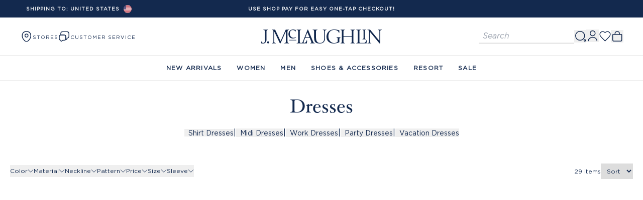

--- FILE ---
content_type: text/css
request_url: https://cdn.shopify.com/oxygen-v2/27627/13143/27085/2762612/build/_assets/tailwind-SW2OYPWZ.css?url
body_size: 15868
content:
*,:before,:after{--tw-border-spacing-x: 0;--tw-border-spacing-y: 0;--tw-translate-x: 0;--tw-translate-y: 0;--tw-rotate: 0;--tw-skew-x: 0;--tw-skew-y: 0;--tw-scale-x: 1;--tw-scale-y: 1;--tw-pan-x: ;--tw-pan-y: ;--tw-pinch-zoom: ;--tw-scroll-snap-strictness: proximity;--tw-gradient-from-position: ;--tw-gradient-via-position: ;--tw-gradient-to-position: ;--tw-ordinal: ;--tw-slashed-zero: ;--tw-numeric-figure: ;--tw-numeric-spacing: ;--tw-numeric-fraction: ;--tw-ring-inset: ;--tw-ring-offset-width: 0px;--tw-ring-offset-color: #fff;--tw-ring-color: rgb(59 130 246 / .5);--tw-ring-offset-shadow: 0 0 #0000;--tw-ring-shadow: 0 0 #0000;--tw-shadow: 0 0 #0000;--tw-shadow-colored: 0 0 #0000;--tw-blur: ;--tw-brightness: ;--tw-contrast: ;--tw-grayscale: ;--tw-hue-rotate: ;--tw-invert: ;--tw-saturate: ;--tw-sepia: ;--tw-drop-shadow: ;--tw-backdrop-blur: ;--tw-backdrop-brightness: ;--tw-backdrop-contrast: ;--tw-backdrop-grayscale: ;--tw-backdrop-hue-rotate: ;--tw-backdrop-invert: ;--tw-backdrop-opacity: ;--tw-backdrop-saturate: ;--tw-backdrop-sepia: ;--tw-contain-size: ;--tw-contain-layout: ;--tw-contain-paint: ;--tw-contain-style: }::backdrop{--tw-border-spacing-x: 0;--tw-border-spacing-y: 0;--tw-translate-x: 0;--tw-translate-y: 0;--tw-rotate: 0;--tw-skew-x: 0;--tw-skew-y: 0;--tw-scale-x: 1;--tw-scale-y: 1;--tw-pan-x: ;--tw-pan-y: ;--tw-pinch-zoom: ;--tw-scroll-snap-strictness: proximity;--tw-gradient-from-position: ;--tw-gradient-via-position: ;--tw-gradient-to-position: ;--tw-ordinal: ;--tw-slashed-zero: ;--tw-numeric-figure: ;--tw-numeric-spacing: ;--tw-numeric-fraction: ;--tw-ring-inset: ;--tw-ring-offset-width: 0px;--tw-ring-offset-color: #fff;--tw-ring-color: rgb(59 130 246 / .5);--tw-ring-offset-shadow: 0 0 #0000;--tw-ring-shadow: 0 0 #0000;--tw-shadow: 0 0 #0000;--tw-shadow-colored: 0 0 #0000;--tw-blur: ;--tw-brightness: ;--tw-contrast: ;--tw-grayscale: ;--tw-hue-rotate: ;--tw-invert: ;--tw-saturate: ;--tw-sepia: ;--tw-drop-shadow: ;--tw-backdrop-blur: ;--tw-backdrop-brightness: ;--tw-backdrop-contrast: ;--tw-backdrop-grayscale: ;--tw-backdrop-hue-rotate: ;--tw-backdrop-invert: ;--tw-backdrop-opacity: ;--tw-backdrop-saturate: ;--tw-backdrop-sepia: ;--tw-contain-size: ;--tw-contain-layout: ;--tw-contain-paint: ;--tw-contain-style: }*,:before,:after{box-sizing:border-box;border-width:0;border-style:solid;border-color:currentColor}:before,:after{--tw-content: ""}html,:host{line-height:1.5;-webkit-text-size-adjust:100%;-moz-tab-size:4;-o-tab-size:4;tab-size:4;font-family:DM Sans,ui-sans-serif,system-ui,-apple-system,BlinkMacSystemFont,Segoe UI,Roboto,Helvetica Neue,Arial,sans-serif;font-feature-settings:normal;font-variation-settings:normal;-webkit-tap-highlight-color:transparent}body{margin:0;line-height:inherit}hr{height:0;color:inherit;border-top-width:1px}abbr:where([title]){-webkit-text-decoration:underline dotted;text-decoration:underline dotted}h1,h2,h3,h4,h5,h6{font-size:inherit;font-weight:inherit}a{color:inherit;text-decoration:inherit}b,strong{font-weight:bolder}code,kbd,samp,pre{font-family:ui-monospace,SFMono-Regular,Menlo,Monaco,Consolas,Liberation Mono,Courier New,monospace;font-feature-settings:normal;font-variation-settings:normal;font-size:1em}small{font-size:80%}sub,sup{font-size:75%;line-height:0;position:relative;vertical-align:baseline}sub{bottom:-.25em}sup{top:-.5em}table{text-indent:0;border-color:inherit;border-collapse:collapse}button,input,optgroup,select,textarea{font-family:inherit;font-feature-settings:inherit;font-variation-settings:inherit;font-size:100%;font-weight:inherit;line-height:inherit;letter-spacing:inherit;color:inherit;margin:0;padding:0}button,select{text-transform:none}button,input:where([type="button"]),input:where([type="reset"]),input:where([type="submit"]){-webkit-appearance:button;background-color:transparent;background-image:none}:-moz-focusring{outline:auto}:-moz-ui-invalid{box-shadow:none}progress{vertical-align:baseline}::-webkit-inner-spin-button,::-webkit-outer-spin-button{height:auto}[type=search]{-webkit-appearance:textfield;outline-offset:-2px}::-webkit-search-decoration{-webkit-appearance:none}::-webkit-file-upload-button{-webkit-appearance:button;font:inherit}summary{display:list-item}blockquote,dl,dd,h1,h2,h3,h4,h5,h6,hr,figure,p,pre{margin:0}fieldset{margin:0;padding:0}legend{padding:0}ol,ul,menu{list-style:none;margin:0;padding:0}dialog{padding:0}textarea{resize:vertical}input::-moz-placeholder,textarea::-moz-placeholder{opacity:1;color:#9ca3af}input::placeholder,textarea::placeholder{opacity:1;color:#9ca3af}button,[role=button]{cursor:pointer}:disabled{cursor:default}img,svg,video,canvas,audio,iframe,embed,object{display:block;vertical-align:middle}img,video{max-width:100%;height:auto}[hidden]:where(:not([hidden="until-found"])){display:none}@font-face{font-family:Hoefler Text;src:url(https://cdn.shopify.com/oxygen-v2/27627/13143/27085/2762612/build/_assets/HoeflerText-Black-SF7RDDV6.eot);src:url(https://cdn.shopify.com/oxygen-v2/27627/13143/27085/2762612/build/_assets/HoeflerText-Black-SF7RDDV6.eot?#iefix) format("embedded-opentype"),url(https://cdn.shopify.com/oxygen-v2/27627/13143/27085/2762612/build/_assets/HoeflerText-Black-Z2HMA43K.woff2) format("woff2"),url(https://cdn.shopify.com/oxygen-v2/27627/13143/27085/2762612/build/_assets/HoeflerText-Black-Z4JQCDGV.woff) format("woff");font-weight:700;font-style:normal;font-display:swap}@font-face{font-family:Hoefler Text;src:url(https://cdn.shopify.com/oxygen-v2/27627/13143/27085/2762612/build/_assets/HoeflerText-Regular-A4MZSLZM.eot);src:url(https://cdn.shopify.com/oxygen-v2/27627/13143/27085/2762612/build/_assets/HoeflerText-Regular-A4MZSLZM.eot?#iefix) format("embedded-opentype"),url(https://cdn.shopify.com/oxygen-v2/27627/13143/27085/2762612/build/_assets/HoeflerText-Regular-6R6TLNRX.woff2) format("woff2"),url(https://cdn.shopify.com/oxygen-v2/27627/13143/27085/2762612/build/_assets/HoeflerText-Regular-GZSRRFW2.woff) format("woff");font-weight:400;font-style:normal;font-display:swap}@font-face{font-family:Hoefler Text;src:url(https://cdn.shopify.com/oxygen-v2/27627/13143/27085/2762612/build/_assets/HoeflerText-Italic-CA2ILM5C.eot);src:url(https://cdn.shopify.com/oxygen-v2/27627/13143/27085/2762612/build/_assets/HoeflerText-Italic-CA2ILM5C.eot?#iefix) format("embedded-opentype"),url(https://cdn.shopify.com/oxygen-v2/27627/13143/27085/2762612/build/_assets/HoeflerText-Italic-HVX2QP4F.woff2) format("woff2"),url(https://cdn.shopify.com/oxygen-v2/27627/13143/27085/2762612/build/_assets/HoeflerText-Italic-UFNCZLKS.woff) format("woff");font-weight:400;font-style:italic;font-display:swap}@font-face{font-family:Gotham;src:url(https://cdn.shopify.com/oxygen-v2/27627/13143/27085/2762612/build/_assets/Gotham-BookItalic-RN6HV73G.eot);src:url(https://cdn.shopify.com/oxygen-v2/27627/13143/27085/2762612/build/_assets/Gotham-BookItalic-RN6HV73G.eot?#iefix) format("embedded-opentype"),url(https://cdn.shopify.com/oxygen-v2/27627/13143/27085/2762612/build/_assets/Gotham-BookItalic-PCW6C4OO.woff2) format("woff2"),url(https://cdn.shopify.com/oxygen-v2/27627/13143/27085/2762612/build/_assets/Gotham-BookItalic-FLEWHKOL.woff) format("woff");font-weight:300;font-style:italic;font-display:swap}@font-face{font-family:Gotham;src:url(https://cdn.shopify.com/oxygen-v2/27627/13143/27085/2762612/build/_assets/Gotham-Book-6D36UQN6.eot);src:url(https://cdn.shopify.com/oxygen-v2/27627/13143/27085/2762612/build/_assets/Gotham-Book-6D36UQN6.eot?#iefix) format("embedded-opentype"),url(https://cdn.shopify.com/oxygen-v2/27627/13143/27085/2762612/build/_assets/Gotham-Book-HF36CJSO.woff2) format("woff2"),url(https://cdn.shopify.com/oxygen-v2/27627/13143/27085/2762612/build/_assets/Gotham-Book-EBU7GOZA.woff) format("woff");font-weight:300;font-style:normal;font-display:swap}@font-face{font-family:Hevantica;src:url(https://cdn.shopify.com/oxygen-v2/27627/13143/27085/2762612/build/_assets/Hevantica-Regular_Web-TT-OL4RTJST.woff) format("woff"),url(https://cdn.shopify.com/oxygen-v2/27627/13143/27085/2762612/build/_assets/Hevantica-Regular_Web-TT-GAYDMFGX.woff2) format("woff2"),url(https://cdn.shopify.com/oxygen-v2/27627/13143/27085/2762612/build/_assets/Hevantica-Regular_Web-TT-7FL6ATQJ.ttf) format("ttf");font-weight:300;font-style:normal;font-display:swap}button{letter-spacing:inherit}button[aria-haspopup=menu]{cursor:default}html{font-weight:400;--tw-text-opacity: 1;color:rgb(19 41 78 / var(--tw-text-opacity, 1));font-size:16px;line-height:1.1}body{--tw-bg-opacity: 1;background-color:rgb(255 255 255 / var(--tw-bg-opacity, 1))}body.loading{visibility:hidden}h1,.h1{font-family:Hoefler Text,serif;font-size:44px;line-height:44px}h2,.h2{font-family:Hoefler Text,serif;font-size:34px;line-height:34px}h3,.h3{font-family:Gotham,sans;font-size:26px;line-height:30px}h4,.h4{font-family:Hoefler Text,serif;font-size:26px;line-height:30px}h5,.h5{font-family:Hoefler Text,serif;font-size:24px;line-height:26px}h6,.h6{font-family:Hoefler Text,serif;font-size:22px;line-height:24px}.container{width:100%}@media (min-width: 640px){.container{max-width:640px}}@media (min-width: 768px){.container{max-width:768px}}@media (min-width: 1024px){.container{max-width:1024px}}@media (min-width: 1280px){.container{max-width:1280px}}@media (min-width: 1536px){.container{max-width:1536px}}.linkTextNavigation{line-height:200%;text-decoration-thickness:.1em;text-underline-offset:.1em}.linkTextNavigation:hover{text-decoration-line:underline}.topLevelNavText{font-size:12px;font-weight:700;text-transform:uppercase;line-height:200%;letter-spacing:1.2px}@media only screen and (min-width: 1025px){.page-width-1200{max-width:1200px}}@media only screen and (max-width: 767px){.linkTextNavigation{display:block;width:100%;line-height:200%;text-decoration-thickness:.1em;text-underline-offset:.1em}.linkTextNavigation:hover{text-decoration-line:underline}.topLevelNavText{font-size:12px;font-weight:700;text-transform:uppercase;line-height:1;letter-spacing:1.2px}.breadcrumb.page-width-1200{max-width:100vw}}.portableText ol{list-style-type:decimal}.portableText ol ol{list-style-type:lower-alpha}.portableText ol ol ol{list-style-type:lower-roman}.portableText ul{list-style:disc outside}.portableText ul ul{list-style:circle outside}.portableText ul ul ul{list-style:square outside}.select{align-items:center;background-color:#e0e0e0;border-radius:9999px;color:#2b2e2e;display:flex;font-size:14px;font-weight:700;height:2.5rem;justify-content:center;letter-spacing:-.03em;overflow:hidden;padding:16px;transition:all .2s ease-out}.select:disabled{color:#383838}.select:hover:not(:disabled){opacity:.9}select:after{content:"\2304";font-size:12px;line-height:12px;padding-right:2px}.button-link-border-b{position:relative;margin-left:auto;margin-right:auto;width:-moz-fit-content;width:fit-content;padding-bottom:10px;font-size:12px;line-height:1.5;text-transform:uppercase;letter-spacing:1.2px}.button-link-border-b:after{position:absolute;bottom:0;left:50%;height:2px;width:123%;--tw-translate-x: -50%;transform:translate(var(--tw-translate-x),var(--tw-translate-y)) rotate(var(--tw-rotate)) skew(var(--tw-skew-x)) skewY(var(--tw-skew-y)) scaleX(var(--tw-scale-x)) scaleY(var(--tw-scale-y));--tw-bg-opacity: 1;background-color:rgb(19 41 78 / var(--tw-bg-opacity, 1));--tw-content: "";content:var(--tw-content)}.button-link-border-b-mod{position:relative;margin-left:auto;margin-right:auto;width:-moz-fit-content;width:fit-content;padding-bottom:5px;font-size:12px;line-height:1.5;text-transform:uppercase;letter-spacing:1.2px}.button-link-border-b-mod:after{position:absolute;bottom:0;left:50%;height:2px;width:123%;--tw-translate-x: -50%;transform:translate(var(--tw-translate-x),var(--tw-translate-y)) rotate(var(--tw-rotate)) skew(var(--tw-skew-x)) skewY(var(--tw-skew-y)) scaleX(var(--tw-scale-x)) scaleY(var(--tw-scale-y));--tw-content: "";content:var(--tw-content)}.embla{padding:1.6rem}.embla__viewport{overflow:hidden}.group .transform.embla__viewport{overflow:visible}@media only screen and (max-width: 767px){.group .transform.embla__viewport{overflow-y:scroll}}.embla__container{backface-visibility:hidden}.sr-only{position:absolute;width:1px;height:1px;padding:0;margin:-1px;overflow:hidden;clip:rect(0,0,0,0);white-space:nowrap;border-width:0}.pointer-events-none{pointer-events:none}.pointer-events-auto{pointer-events:auto}.visible{visibility:visible}.invisible{visibility:hidden}.static{position:static}.fixed{position:fixed}.absolute{position:absolute}.relative{position:relative}.sticky{position:sticky}.inset-0{inset:0}.inset-y-0{top:0;bottom:0}.\!top-3\/4{top:75%!important}.-left-1\.5{left:-.375rem}.-right-\[7px\]{right:-7px}.-top-\[5px\]{top:-5px}.bottom-0{bottom:0}.bottom-2{bottom:8px}.bottom-3{bottom:12px}.bottom-4{bottom:16px}.bottom-5{bottom:20px}.bottom-\[-10px\]{bottom:-10px}.bottom-\[0px\]{bottom:0}.bottom-\[10px\]{bottom:10px}.bottom-\[130px\]{bottom:130px}.bottom-\[20px\]{bottom:20px}.bottom-full{bottom:100%}.left-0{left:0}.left-1{left:4px}.left-1\/2{left:50%}.left-2{left:8px}.left-3{left:12px}.left-4{left:16px}.left-\[-5px\]{left:-5px}.left-\[10px\]{left:10px}.left-\[50\%\]{left:50%}.right-0{right:0}.right-1{right:4px}.right-1\/2{right:50%}.right-4{right:16px}.right-\[10px\]{right:10px}.right-\[16px\]{right:16px}.right-\[30px\]{right:30px}.right-auto{right:auto}.right-full{right:100%}.top-0{top:0}.top-1\/2{top:50%}.top-1\/3{top:33.333333%}.top-2{top:8px}.top-4{top:16px}.top-40{top:160px}.top-\[16px\]{top:16px}.top-\[40\%\]{top:40%}.top-\[50\%\]{top:50%}.top-\[75px\]{top:75px}.top-auto{top:auto}.top-full{top:100%}.-z-10{z-index:-10}.z-10{z-index:10}.z-20{z-index:20}.z-30{z-index:30}.z-40{z-index:40}.z-50{z-index:50}.z-\[100\]{z-index:100}.z-\[110\]{z-index:110}.z-\[11\]{z-index:11}.z-\[15\]{z-index:15}.z-\[1\]{z-index:1}.z-\[200\]{z-index:200}.z-\[210\]{z-index:210}.z-\[2\]{z-index:2}.z-\[300\]{z-index:300}.z-\[5\]{z-index:5}.z-\[9999\]{z-index:9999}.order-1{order:1}.order-2{order:2}.order-3{order:3}.col-span-1{grid-column:span 1 / span 1}.col-span-2{grid-column:span 2 / span 2}.col-span-4{grid-column:span 4 / span 4}.col-span-5{grid-column:span 5 / span 5}.col-span-7{grid-column:span 7 / span 7}.row-span-1{grid-row:span 1 / span 1}.row-span-2{grid-row:span 2 / span 2}.row-span-3{grid-row:span 3 / span 3}.float-right{float:right}.float-left{float:left}.clear-both{clear:both}.m-0{margin:0}.m-2{margin:8px}.m-\[-1px\]{margin:-1px}.m-auto{margin:auto}.-mx-3{margin-left:-12px;margin-right:-12px}.-mx-5{margin-left:-20px;margin-right:-20px}.-mx-\[15px\]{margin-left:-15px;margin-right:-15px}.-my-overlap{margin-top:-20px;margin-bottom:-20px}.mx-0{margin-left:0;margin-right:0}.mx-1{margin-left:4px;margin-right:4px}.mx-10{margin-left:40px;margin-right:40px}.mx-4{margin-left:16px;margin-right:16px}.mx-5{margin-left:20px;margin-right:20px}.mx-\[2px\]{margin-left:2px;margin-right:2px}.mx-auto{margin-left:auto;margin-right:auto}.my-1{margin-top:4px;margin-bottom:4px}.my-12{margin-top:48px;margin-bottom:48px}.my-16{margin-top:64px;margin-bottom:64px}.my-2{margin-top:8px;margin-bottom:8px}.my-4{margin-top:16px;margin-bottom:16px}.my-6{margin-top:24px;margin-bottom:24px}.my-8{margin-top:32px;margin-bottom:32px}.my-\[10px\]{margin-top:10px;margin-bottom:10px}.my-\[30px\]{margin-top:30px;margin-bottom:30px}.my-auto{margin-top:auto;margin-bottom:auto}.-ml-2{margin-left:-8px}.-ml-6{margin-left:-24px}.-ml-8{margin-left:-32px}.-mt-3{margin-top:-12px}.-mt-overlap{margin-top:-20px}.mb-1{margin-bottom:4px}.mb-10{margin-bottom:40px}.mb-15{margin-bottom:60px}.mb-18{margin-bottom:72px}.mb-2{margin-bottom:8px}.mb-3{margin-bottom:12px}.mb-32{margin-bottom:128px}.mb-4{margin-bottom:16px}.mb-5{margin-bottom:20px}.mb-6{margin-bottom:24px}.mb-7{margin-bottom:28px}.mb-\[-5px\]{margin-bottom:-5px}.mb-\[1\.5rem\]{margin-bottom:1.5rem}.mb-\[10px\]{margin-bottom:10px}.mb-\[132px\]{margin-bottom:132px}.mb-\[14px\]{margin-bottom:14px}.mb-\[15px\]{margin-bottom:15px}.mb-\[25px\]{margin-bottom:25px}.mb-\[30px\]{margin-bottom:30px}.mb-\[3px\]{margin-bottom:3px}.mb-\[6px\]{margin-bottom:6px}.mb-\[8px\]{margin-bottom:8px}.ml-1{margin-left:4px}.ml-2{margin-left:8px}.ml-4{margin-left:16px}.ml-5{margin-left:20px}.ml-8{margin-left:32px}.ml-\[-20px\]{margin-left:-20px}.ml-\[-50vw\]{margin-left:-50vw}.ml-\[0\.25em\]{margin-left:.25em}.ml-\[14px\]{margin-left:14px}.ml-auto{margin-left:auto}.mr-2{margin-right:8px}.mr-2\.5{margin-right:.625rem}.mr-3{margin-right:12px}.mr-4{margin-right:16px}.mr-5{margin-right:20px}.mr-8{margin-right:32px}.mr-\[-50vw\]{margin-right:-50vw}.mr-\[0\.15rem\]{margin-right:.15rem}.mr-\[10px\]{margin-right:10px}.mr-\[20px\]{margin-right:20px}.mr-auto{margin-right:auto}.mt-0{margin-top:0}.mt-1{margin-top:4px}.mt-10{margin-top:40px}.mt-14{margin-top:56px}.mt-16{margin-top:64px}.mt-2{margin-top:8px}.mt-3{margin-top:12px}.mt-4{margin-top:16px}.mt-5{margin-top:20px}.mt-6{margin-top:24px}.mt-8{margin-top:32px}.mt-\[-10px\]{margin-top:-10px}.mt-\[-2\.75px\]{margin-top:-2.75px}.mt-\[-8px\]{margin-top:-8px}.mt-\[0\.5em\]{margin-top:.5em}.mt-\[10px\]{margin-top:10px}.mt-\[15px\]{margin-top:15px}.mt-\[17px\]{margin-top:17px}.mt-\[18px\]{margin-top:18px}.mt-\[1em\]{margin-top:1em}.mt-\[20px\]{margin-top:20px}.mt-\[2px\]{margin-top:2px}.mt-\[3px\]{margin-top:3px}.mt-\[4px\]{margin-top:4px}.mt-\[5px\]{margin-top:5px}.block{display:block}.inline-block{display:inline-block}.inline{display:inline}.flex{display:flex}.inline-flex{display:inline-flex}.table{display:table}.grid{display:grid}.contents{display:contents}.list-item{display:list-item}.hidden{display:none}.\!aspect-auto{aspect-ratio:auto!important}.aspect-\[1300\/768\]{aspect-ratio:1300/768}.aspect-\[1920\/2560\]{aspect-ratio:1920/2560}.aspect-\[320\/220\]{aspect-ratio:320/220}.aspect-\[335\/448\]{aspect-ratio:335/448}.aspect-\[4\/3\]{aspect-ratio:4/3}.aspect-\[864\/485\]{aspect-ratio:864/485}.aspect-square{aspect-ratio:1 / 1}.h-0{height:0px}.h-10{height:40px}.h-12{height:48px}.h-2{height:8px}.h-3{height:12px}.h-30{height:120px}.h-36{height:144px}.h-4{height:16px}.h-48{height:12rem}.h-5{height:20px}.h-6{height:24px}.h-8{height:32px}.h-\[100\%\]{height:100%}.h-\[108px\]{height:108px}.h-\[10px\]{height:10px}.h-\[16px\]{height:16px}.h-\[1px\]{height:1px}.h-\[2\.4rem\]{height:2.4rem}.h-\[2\.5rem\]{height:2.5rem}.h-\[200px\]{height:200px}.h-\[20px\]{height:20px}.h-\[25px\]{height:25px}.h-\[26px\]{height:26px}.h-\[300px\]{height:300px}.h-\[30px\]{height:30px}.h-\[35px\]{height:35px}.h-\[40px\]{height:40px}.h-\[460px\]{height:460px}.h-\[465px\]{height:465px}.h-\[48px\]{height:48px}.h-\[4px\]{height:4px}.h-\[50px\]{height:50px}.h-\[58px\]{height:58px}.h-\[5rem\]{height:5rem}.h-\[61px\]{height:61px}.h-\[690px\]{height:690px}.h-\[75px\]{height:75px}.h-\[90\%\]{height:90%}.h-\[92px\]{height:92px}.h-auto{height:auto}.h-fit{height:-moz-fit-content;height:fit-content}.h-full{height:100%}.h-header-sm{height:4.375rem}.h-min{height:-moz-min-content;height:min-content}.h-px{height:1px}.h-screen{height:100vh}.max-h-0{max-height:0px}.max-h-64{max-height:16rem}.max-h-80{max-height:20rem}.max-h-\[200px\]{max-height:200px}.max-h-\[25\%\]{max-height:25%}.max-h-\[300px\]{max-height:300px}.max-h-\[50px\]{max-height:50px}.max-h-\[600px\]{max-height:600px}.max-h-\[80vh\]{max-height:80vh}.max-h-screen{max-height:100vh}.min-h-0{min-height:0}.min-h-10{min-height:40px}.min-h-4{min-height:16px}.min-h-6{min-height:24px}.min-h-8{min-height:32px}.min-h-9{min-height:36px}.min-h-\[100px\]{min-height:100px}.min-h-\[115px\]{min-height:115px}.min-h-\[200px\]{min-height:200px}.min-h-\[20px\]{min-height:20px}.min-h-\[217px\]{min-height:217px}.min-h-\[240px\]{min-height:240px}.min-h-\[250px\]{min-height:250px}.min-h-\[306px\]{min-height:306px}.min-h-\[30px\]{min-height:30px}.min-h-\[375px\]{min-height:375px}.min-h-\[400px\]{min-height:400px}.min-h-\[42px\]{min-height:42px}.min-h-\[480px\]{min-height:480px}.min-h-\[50px\]{min-height:50px}.min-h-\[675px\]{min-height:675px}.min-h-\[75px\]{min-height:75px}.min-h-full{min-height:100%}.min-h-screen{min-height:100vh}.w-0{width:0px}.w-1\/2{width:50%}.w-1\/3{width:33.333333%}.w-1\/5{width:20%}.w-10{width:40px}.w-11\/12{width:91.666667%}.w-12{width:48px}.w-16{width:64px}.w-18{width:72px}.w-2{width:8px}.w-20{width:80px}.w-24{width:96px}.w-3{width:12px}.w-30{width:120px}.w-36{width:144px}.w-4{width:16px}.w-4\/5{width:80%}.w-48{width:12rem}.w-5{width:20px}.w-6{width:24px}.w-8{width:32px}.w-\[10px\]{width:10px}.w-\[110px\]{width:110px}.w-\[140px\]{width:140px}.w-\[14rem\]{width:14rem}.w-\[15px\]{width:15px}.w-\[16px\]{width:16px}.w-\[175px\]{width:175px}.w-\[2\.875rem\]{width:2.875rem}.w-\[200px\]{width:200px}.w-\[240px\]{width:240px}.w-\[26px\]{width:26px}.w-\[30px\]{width:30px}.w-\[400px\]{width:400px}.w-\[40px\]{width:40px}.w-\[4px\]{width:4px}.w-\[50px\]{width:50px}.w-\[54px\]{width:54px}.w-\[5rem\]{width:5rem}.w-\[60px\]{width:60px}.w-\[65\%\]{width:65%}.w-\[90\%\]{width:90%}.w-\[calc\(100\%\/2\)\]{width:50%}.w-auto{width:auto}.w-fit{width:-moz-fit-content;width:fit-content}.w-full{width:100%}.w-full-40{width:calc(100vw - 40px)}.w-full-vw{width:100vw}.w-max{width:-moz-max-content;width:max-content}.w-px{width:1px}.w-screen{width:100vw}.min-w-0{min-width:0px}.min-w-\[12\.5em\]{min-width:12.5em}.min-w-\[150px\]{min-width:150px}.min-w-\[1rem\]{min-width:1rem}.min-w-\[4rem\]{min-width:4rem}.min-w-full{min-width:100%}.max-w-0{max-width:0px}.max-w-6xl{max-width:72rem}.max-w-\[1020px\]{max-width:1020px}.max-w-\[1200px\]{max-width:1200px}.max-w-\[1400px\]{max-width:1400px}.max-w-\[1440px\]{max-width:1440px}.max-w-\[14rem\]{max-width:14rem}.max-w-\[256px\]{max-width:256px}.max-w-\[30rem\]{max-width:30rem}.max-w-\[320px\]{max-width:320px}.max-w-\[400px\]{max-width:400px}.max-w-\[40rem\]{max-width:40rem}.max-w-\[431px\]{max-width:431px}.max-w-\[45rem\]{max-width:45rem}.max-w-\[47rem\]{max-width:47rem}.max-w-\[600px\]{max-width:600px}.max-w-\[60rem\]{max-width:60rem}.max-w-\[660px\]{max-width:660px}.max-w-\[820px\]{max-width:820px}.max-w-fit{max-width:-moz-fit-content;max-width:fit-content}.max-w-full{max-width:100%}.max-w-lg{max-width:32rem}.max-w-max{max-width:-moz-max-content;max-width:max-content}.max-w-md{max-width:28rem}.max-w-xl{max-width:36rem}.flex-1{flex:1 1 0%}.flex-\[0_0_45\%\]{flex:0 0 45%}.flex-shrink-0,.shrink-0{flex-shrink:0}.flex-grow{flex-grow:1}.flex-grow-0{flex-grow:0}.grow{flex-grow:1}.grow-0{flex-grow:0}.basis-1\/2{flex-basis:50%}.basis-full{flex-basis:100%}.border-collapse{border-collapse:collapse}.-translate-x-1\/2{--tw-translate-x: -50%;transform:translate(var(--tw-translate-x),var(--tw-translate-y)) rotate(var(--tw-rotate)) skew(var(--tw-skew-x)) skewY(var(--tw-skew-y)) scaleX(var(--tw-scale-x)) scaleY(var(--tw-scale-y))}.-translate-x-full{--tw-translate-x: -100%;transform:translate(var(--tw-translate-x),var(--tw-translate-y)) rotate(var(--tw-rotate)) skew(var(--tw-skew-x)) skewY(var(--tw-skew-y)) scaleX(var(--tw-scale-x)) scaleY(var(--tw-scale-y))}.-translate-y-1\/2{--tw-translate-y: -50%;transform:translate(var(--tw-translate-x),var(--tw-translate-y)) rotate(var(--tw-rotate)) skew(var(--tw-skew-x)) skewY(var(--tw-skew-y)) scaleX(var(--tw-scale-x)) scaleY(var(--tw-scale-y))}.translate-x-0{--tw-translate-x: 0px;transform:translate(var(--tw-translate-x),var(--tw-translate-y)) rotate(var(--tw-rotate)) skew(var(--tw-skew-x)) skewY(var(--tw-skew-y)) scaleX(var(--tw-scale-x)) scaleY(var(--tw-scale-y))}.translate-x-full{--tw-translate-x: 100%;transform:translate(var(--tw-translate-x),var(--tw-translate-y)) rotate(var(--tw-rotate)) skew(var(--tw-skew-x)) skewY(var(--tw-skew-y)) scaleX(var(--tw-scale-x)) scaleY(var(--tw-scale-y))}.translate-y-full{--tw-translate-y: 100%;transform:translate(var(--tw-translate-x),var(--tw-translate-y)) rotate(var(--tw-rotate)) skew(var(--tw-skew-x)) skewY(var(--tw-skew-y)) scaleX(var(--tw-scale-x)) scaleY(var(--tw-scale-y))}.-rotate-90{--tw-rotate: -90deg;transform:translate(var(--tw-translate-x),var(--tw-translate-y)) rotate(var(--tw-rotate)) skew(var(--tw-skew-x)) skewY(var(--tw-skew-y)) scaleX(var(--tw-scale-x)) scaleY(var(--tw-scale-y))}.rotate-0{--tw-rotate: 0deg;transform:translate(var(--tw-translate-x),var(--tw-translate-y)) rotate(var(--tw-rotate)) skew(var(--tw-skew-x)) skewY(var(--tw-skew-y)) scaleX(var(--tw-scale-x)) scaleY(var(--tw-scale-y))}.rotate-180{--tw-rotate: 180deg;transform:translate(var(--tw-translate-x),var(--tw-translate-y)) rotate(var(--tw-rotate)) skew(var(--tw-skew-x)) skewY(var(--tw-skew-y)) scaleX(var(--tw-scale-x)) scaleY(var(--tw-scale-y))}.transform{transform:translate(var(--tw-translate-x),var(--tw-translate-y)) rotate(var(--tw-rotate)) skew(var(--tw-skew-x)) skewY(var(--tw-skew-y)) scaleX(var(--tw-scale-x)) scaleY(var(--tw-scale-y))}@keyframes pulse{50%{opacity:.5}}.animate-pulse{animation:pulse 2s cubic-bezier(.4,0,.6,1) infinite}@keyframes spin{to{transform:rotate(360deg)}}.animate-spin{animation:spin 1s linear infinite}.cursor-default{cursor:default}.cursor-not-allowed{cursor:not-allowed}.cursor-pointer{cursor:pointer}.touch-pan-y{--tw-pan-y: pan-y;touch-action:var(--tw-pan-x) var(--tw-pan-y) var(--tw-pinch-zoom)}.select-none{-webkit-user-select:none;-moz-user-select:none;user-select:none}.resize{resize:both}.list-inside{list-style-position:inside}.list-outside{list-style-position:outside}.list-decimal{list-style-type:decimal}.list-disc{list-style-type:disc}.list-none{list-style-type:none}.appearance-none{-webkit-appearance:none;-moz-appearance:none;appearance:none}.auto-cols-max{grid-auto-columns:max-content}.grid-flow-col{grid-auto-flow:column}.auto-rows-max{grid-auto-rows:max-content}.grid-cols-1{grid-template-columns:repeat(1,minmax(0,1fr))}.grid-cols-12{grid-template-columns:repeat(12,minmax(0,1fr))}.grid-cols-2{grid-template-columns:repeat(2,minmax(0,1fr))}.grid-cols-4{grid-template-columns:repeat(4,minmax(0,1fr))}.grid-cols-\[4fr_1fr\]{grid-template-columns:4fr 1fr}.grid-rows-3{grid-template-rows:repeat(3,minmax(0,1fr))}.grid-rows-4{grid-template-rows:repeat(4,minmax(0,1fr))}.grid-rows-6{grid-template-rows:repeat(6,minmax(0,1fr))}.grid-rows-8{grid-template-rows:repeat(8,minmax(0,1fr))}.grid-rows-\[repeat\(10\,_minmax\(0\,1fr\)\)\]{grid-template-rows:repeat(10,minmax(0,1fr))}.grid-rows-\[repeat\(12\,_minmax\(0\,1fr\)\)\]{grid-template-rows:repeat(12,minmax(0,1fr))}.grid-rows-\[repeat\(14\,_minmax\(0\,1fr\)\)\]{grid-template-rows:repeat(14,minmax(0,1fr))}.grid-rows-\[repeat\(16\,_minmax\(0\,1fr\)\)\]{grid-template-rows:repeat(16,minmax(0,1fr))}.flex-row{flex-direction:row}.flex-col{flex-direction:column}.flex-col-reverse{flex-direction:column-reverse}.flex-wrap{flex-wrap:wrap}.flex-nowrap{flex-wrap:nowrap}.place-content-center{place-content:center}.content-center{align-content:center}.items-start{align-items:flex-start}.items-end{align-items:flex-end}.items-center{align-items:center}.items-baseline{align-items:baseline}.items-stretch{align-items:stretch}.justify-start{justify-content:flex-start}.justify-end{justify-content:flex-end}.justify-center{justify-content:center}.justify-between{justify-content:space-between}.justify-around{justify-content:space-around}.justify-items-start{justify-items:start}.justify-items-center{justify-items:center}.gap-1{gap:4px}.gap-10{gap:40px}.gap-12{gap:48px}.gap-2{gap:8px}.gap-3{gap:12px}.gap-4{gap:16px}.gap-5{gap:20px}.gap-6{gap:24px}.gap-7{gap:28px}.gap-8{gap:32px}.gap-\[10px\]{gap:10px}.gap-\[14px\]{gap:14px}.gap-\[15px\]{gap:15px}.gap-\[17px\]{gap:17px}.gap-\[20px\]{gap:20px}.gap-\[25px\]{gap:25px}.gap-\[26px\]{gap:26px}.gap-\[2px\]{gap:2px}.gap-\[30px\]{gap:30px}.gap-\[34px\]{gap:34px}.gap-\[3px\]{gap:3px}.gap-\[5px\]{gap:5px}.gap-\[6px\]{gap:6px}.gap-\[8px\]{gap:8px}.gap-x-0{-moz-column-gap:0px;column-gap:0px}.gap-x-1{-moz-column-gap:4px;column-gap:4px}.gap-x-13{-moz-column-gap:52px;column-gap:52px}.gap-x-3{-moz-column-gap:12px;column-gap:12px}.gap-x-5{-moz-column-gap:20px;column-gap:20px}.gap-x-6{-moz-column-gap:24px;column-gap:24px}.gap-x-8{-moz-column-gap:32px;column-gap:32px}.gap-x-\[10px\]{-moz-column-gap:10px;column-gap:10px}.gap-x-\[20px\]{-moz-column-gap:20px;column-gap:20px}.gap-x-\[2px\]{-moz-column-gap:2px;column-gap:2px}.gap-x-\[30px\]{-moz-column-gap:30px;column-gap:30px}.gap-x-\[5px\]{-moz-column-gap:5px;column-gap:5px}.gap-x-\[6px\]{-moz-column-gap:6px;column-gap:6px}.gap-x-\[7px\]{-moz-column-gap:7px;column-gap:7px}.gap-y-10{row-gap:40px}.gap-y-2{row-gap:8px}.gap-y-2\.5{row-gap:.625rem}.gap-y-4{row-gap:16px}.gap-y-6{row-gap:24px}.gap-y-7{row-gap:28px}.gap-y-\[10px\]{row-gap:10px}.gap-y-\[20px\]{row-gap:20px}.gap-y-\[37px\]{row-gap:37px}.gap-y-\[5px\]{row-gap:5px}.space-x-2>:not([hidden])~:not([hidden]){--tw-space-x-reverse: 0;margin-right:calc(8px * var(--tw-space-x-reverse));margin-left:calc(8px * calc(1 - var(--tw-space-x-reverse)))}.space-x-4>:not([hidden])~:not([hidden]){--tw-space-x-reverse: 0;margin-right:calc(16px * var(--tw-space-x-reverse));margin-left:calc(16px * calc(1 - var(--tw-space-x-reverse)))}.space-y-0\.5>:not([hidden])~:not([hidden]){--tw-space-y-reverse: 0;margin-top:calc(.125rem * calc(1 - var(--tw-space-y-reverse)));margin-bottom:calc(.125rem * var(--tw-space-y-reverse))}.space-y-1>:not([hidden])~:not([hidden]){--tw-space-y-reverse: 0;margin-top:calc(4px * calc(1 - var(--tw-space-y-reverse)));margin-bottom:calc(4px * var(--tw-space-y-reverse))}.space-y-12>:not([hidden])~:not([hidden]){--tw-space-y-reverse: 0;margin-top:calc(48px * calc(1 - var(--tw-space-y-reverse)));margin-bottom:calc(48px * var(--tw-space-y-reverse))}.space-y-3>:not([hidden])~:not([hidden]){--tw-space-y-reverse: 0;margin-top:calc(12px * calc(1 - var(--tw-space-y-reverse)));margin-bottom:calc(12px * var(--tw-space-y-reverse))}.space-y-4>:not([hidden])~:not([hidden]){--tw-space-y-reverse: 0;margin-top:calc(16px * calc(1 - var(--tw-space-y-reverse)));margin-bottom:calc(16px * var(--tw-space-y-reverse))}.divide-y>:not([hidden])~:not([hidden]){--tw-divide-y-reverse: 0;border-top-width:calc(1px * calc(1 - var(--tw-divide-y-reverse)));border-bottom-width:calc(1px * var(--tw-divide-y-reverse))}.divide-darkGray\/50>:not([hidden])~:not([hidden]){border-color:#38383880}.divide-gray>:not([hidden])~:not([hidden]){--tw-divide-opacity: 1;border-color:rgb(231 231 231 / var(--tw-divide-opacity, 1))}.self-start{align-self:flex-start}.self-center{align-self:center}.justify-self-end{justify-self:end}.overflow-auto{overflow:auto}.overflow-hidden{overflow:hidden}.overflow-scroll{overflow:scroll}.overflow-x-auto{overflow-x:auto}.overflow-y-auto{overflow-y:auto}.overflow-x-hidden{overflow-x:hidden}.overflow-y-visible{overflow-y:visible}.overflow-x-scroll{overflow-x:scroll}.overflow-y-scroll{overflow-y:scroll}.overscroll-none{overscroll-behavior:none}.scroll-smooth{scroll-behavior:smooth}.truncate{overflow:hidden;text-overflow:ellipsis;white-space:nowrap}.whitespace-nowrap{white-space:nowrap}.whitespace-pre-line{white-space:pre-line}.whitespace-pre-wrap{white-space:pre-wrap}.text-wrap{text-wrap:wrap}.rounded{border-radius:.25rem}.rounded-\[1rem\]{border-radius:1rem}.rounded-full{border-radius:9999px}.rounded-lg{border-radius:.5rem}.rounded-md{border-radius:.375rem}.rounded-none{border-radius:0}.rounded-sm{border-radius:.125rem}.rounded-xl{border-radius:.75rem}.rounded-r-lg{border-top-right-radius:.5rem;border-bottom-right-radius:.5rem}.border{border-width:1px}.border-0{border-width:0px}.border-2{border-width:2px}.border-4{border-width:4px}.border-\[1px\]{border-width:1px}.border-b{border-bottom-width:1px}.border-b-2{border-bottom-width:2px}.border-l{border-left-width:1px}.border-l-2{border-left-width:2px}.border-r{border-right-width:1px}.border-t{border-top-width:1px}.border-t-0{border-top-width:0px}.border-solid{border-style:solid}.border-none{border-style:none}.border-\[\#0c2340\]{--tw-border-opacity: 1;border-color:rgb(12 35 64 / var(--tw-border-opacity, 1))}.border-\[\#13294E\]{--tw-border-opacity: 1;border-color:rgb(19 41 78 / var(--tw-border-opacity, 1))}.border-\[\#ccc\]{--tw-border-opacity: 1;border-color:rgb(204 204 204 / var(--tw-border-opacity, 1))}.border-black{--tw-border-opacity: 1;border-color:rgb(0 0 0 / var(--tw-border-opacity, 1))}.border-cancelGray{--tw-border-opacity: 1;border-color:rgb(102 102 102 / var(--tw-border-opacity, 1))}.border-darkGray{--tw-border-opacity: 1;border-color:rgb(56 56 56 / var(--tw-border-opacity, 1))}.border-darkGray\/50{border-color:#38383880}.border-gray{--tw-border-opacity: 1;border-color:rgb(231 231 231 / var(--tw-border-opacity, 1))}.border-lightGray{--tw-border-opacity: 1;border-color:rgb(224 224 224 / var(--tw-border-opacity, 1))}.border-lineGray{--tw-border-opacity: 1;border-color:rgb(204 204 204 / var(--tw-border-opacity, 1))}.border-offBlack{--tw-border-opacity: 1;border-color:rgb(43 46 46 / var(--tw-border-opacity, 1))}.border-primary{--tw-border-opacity: 1;border-color:rgb(19 41 78 / var(--tw-border-opacity, 1))}.border-red{--tw-border-opacity: 1;border-color:rgb(236 80 57 / var(--tw-border-opacity, 1))}.border-secondary{--tw-border-opacity: 1;border-color:rgb(50 127 239 / var(--tw-border-opacity, 1))}.border-slate-200{--tw-border-opacity: 1;border-color:rgb(226 232 240 / var(--tw-border-opacity, 1))}.border-transparent{border-color:transparent}.border-white{--tw-border-opacity: 1;border-color:rgb(255 255 255 / var(--tw-border-opacity, 1))}.border-b-gray{--tw-border-opacity: 1;border-bottom-color:rgb(231 231 231 / var(--tw-border-opacity, 1))}.border-b-lightGray{--tw-border-opacity: 1;border-bottom-color:rgb(224 224 224 / var(--tw-border-opacity, 1))}.border-l-lightGray{--tw-border-opacity: 1;border-left-color:rgb(224 224 224 / var(--tw-border-opacity, 1))}.border-t-gray{--tw-border-opacity: 1;border-top-color:rgb(231 231 231 / var(--tw-border-opacity, 1))}.border-opacity-20{--tw-border-opacity: .2}.border-opacity-30{--tw-border-opacity: .3}.border-opacity-50{--tw-border-opacity: .5}.bg-\[\#0a2148\]{--tw-bg-opacity: 1;background-color:rgb(10 33 72 / var(--tw-bg-opacity, 1))}.bg-\[\#0c2340\]{--tw-bg-opacity: 1;background-color:rgb(12 35 64 / var(--tw-bg-opacity, 1))}.bg-\[\#121923\]{--tw-bg-opacity: 1;background-color:rgb(18 25 35 / var(--tw-bg-opacity, 1))}.bg-\[\#13294e\]{--tw-bg-opacity: 1;background-color:rgb(19 41 78 / var(--tw-bg-opacity, 1))}.bg-\[\#F2F3F5\]{--tw-bg-opacity: 1;background-color:rgb(242 243 245 / var(--tw-bg-opacity, 1))}.bg-\[\#FFFFFF80\]{background-color:#ffffff80}.bg-\[\#f0f8ff\]{--tw-bg-opacity: 1;background-color:rgb(240 248 255 / var(--tw-bg-opacity, 1))}.bg-\[\#f8f6f3\]{--tw-bg-opacity: 1;background-color:rgb(248 246 243 / var(--tw-bg-opacity, 1))}.bg-badge{--tw-bg-opacity: 1;background-color:rgb(226 235 248 / var(--tw-bg-opacity, 1))}.bg-black{--tw-bg-opacity: 1;background-color:rgb(0 0 0 / var(--tw-bg-opacity, 1))}.bg-black\/10{background-color:#0000001a}.bg-black\/30{background-color:#0000004d}.bg-black\/50{background-color:#00000080}.bg-blue-600{--tw-bg-opacity: 1;background-color:rgb(37 99 235 / var(--tw-bg-opacity, 1))}.bg-cancelGray{--tw-bg-opacity: 1;background-color:rgb(102 102 102 / var(--tw-bg-opacity, 1))}.bg-darkGray{--tw-bg-opacity: 1;background-color:rgb(56 56 56 / var(--tw-bg-opacity, 1))}.bg-eeeeee{--tw-bg-opacity: 1;background-color:rgb(238 238 238 / var(--tw-bg-opacity, 1))}.bg-gray{--tw-bg-opacity: 1;background-color:rgb(231 231 231 / var(--tw-bg-opacity, 1))}.bg-green-50{--tw-bg-opacity: 1;background-color:rgb(240 253 244 / var(--tw-bg-opacity, 1))}.bg-inherit{background-color:inherit}.bg-lightGray{--tw-bg-opacity: 1;background-color:rgb(224 224 224 / var(--tw-bg-opacity, 1))}.bg-messageBlue{--tw-bg-opacity: 1;background-color:rgb(244 248 254 / var(--tw-bg-opacity, 1))}.bg-offBlack{--tw-bg-opacity: 1;background-color:rgb(43 46 46 / var(--tw-bg-opacity, 1))}.bg-optionGray{background-color:#f7f6f2}.bg-primary{--tw-bg-opacity: 1;background-color:rgb(19 41 78 / var(--tw-bg-opacity, 1))}.bg-red{--tw-bg-opacity: 1;background-color:rgb(236 80 57 / var(--tw-bg-opacity, 1))}.bg-secondary{--tw-bg-opacity: 1;background-color:rgb(50 127 239 / var(--tw-bg-opacity, 1))}.bg-shopPay{--tw-bg-opacity: 1;background-color:rgb(90 49 244 / var(--tw-bg-opacity, 1))}.bg-transparent{background-color:transparent}.bg-white{--tw-bg-opacity: 1;background-color:rgb(255 255 255 / var(--tw-bg-opacity, 1))}.bg-white\/50{background-color:#ffffff80}.bg-opacity-0{--tw-bg-opacity: 0}.bg-opacity-100{--tw-bg-opacity: 1}.bg-opacity-20{--tw-bg-opacity: .2}.bg-opacity-40{--tw-bg-opacity: .4}.bg-opacity-5{--tw-bg-opacity: .05}.bg-opacity-50{--tw-bg-opacity: .5}.bg-\[url\(data\:image\/svg\+xml\;base64\,PHN2ZyB3aWR0aD0iOSIgaGVpZ2h0PSIxNSIgdmlld0JveD0iMCAwIDkgMTUiIGZpbGw9Im5vbmUiIHhtbG5zPSJodHRwOi8vd3d3LnczLm9yZy8yMDAwL3N2ZyI\[base64]\+Cjwvc3ZnPgo\=\)\]{background-image:url([data-uri])}.bg-gradient-to-l{background-image:linear-gradient(to left,var(--tw-gradient-stops))}.bg-gradient-to-t{background-image:linear-gradient(to top,var(--tw-gradient-stops))}.from-black{--tw-gradient-from: #000 var(--tw-gradient-from-position);--tw-gradient-to: rgb(0 0 0 / 0) var(--tw-gradient-to-position);--tw-gradient-stops: var(--tw-gradient-from), var(--tw-gradient-to)}.from-white{--tw-gradient-from: #fff var(--tw-gradient-from-position);--tw-gradient-to: rgb(255 255 255 / 0) var(--tw-gradient-to-position);--tw-gradient-stops: var(--tw-gradient-from), var(--tw-gradient-to)}.via-white\/80{--tw-gradient-to: rgb(255 255 255 / 0) var(--tw-gradient-to-position);--tw-gradient-stops: var(--tw-gradient-from), rgb(255 255 255 / .8) var(--tw-gradient-via-position), var(--tw-gradient-to)}.to-transparent{--tw-gradient-to: transparent var(--tw-gradient-to-position)}.bg-contain{background-size:contain}.bg-cover{background-size:cover}.bg-\[right_0\.75rem_center\]{background-position:right .75rem center}.bg-center{background-position:center}.bg-top{background-position:top}.bg-no-repeat{background-repeat:no-repeat}.fill-\[\#327FEF\]{fill:#327fef}.fill-lightGray{fill:#e0e0e0}.fill-offBlack{fill:#2b2e2e}.fill-secondary{fill:#327fef}.fill-white{fill:#fff}.stroke-blue-600\/25{stroke:#2563eb40}.stroke-offBlack{stroke:#2b2e2e}.object-contain{-o-object-fit:contain;object-fit:contain}.object-cover{-o-object-fit:cover;object-fit:cover}.object-fill{-o-object-fit:fill;object-fit:fill}.object-center{-o-object-position:center;object-position:center}.object-top{-o-object-position:top;object-position:top}.p-0{padding:0}.p-0\.5{padding:.125rem}.p-1{padding:4px}.p-12{padding:48px}.p-15{padding:60px}.p-16{padding:64px}.p-2{padding:8px}.p-3{padding:12px}.p-4{padding:16px}.p-5{padding:20px}.p-6{padding:24px}.p-8{padding:32px}.p-\[10px\]{padding:10px}.p-\[1px\]{padding:1px}.p-\[6px\]{padding:6px}.p-\[8px\]{padding:8px}.px-0{padding-left:0;padding-right:0}.px-0\.5{padding-left:.125rem;padding-right:.125rem}.px-1{padding-left:4px;padding-right:4px}.px-1\.5{padding-left:.375rem;padding-right:.375rem}.px-10{padding-left:40px;padding-right:40px}.px-12{padding-left:48px;padding-right:48px}.px-2{padding-left:8px;padding-right:8px}.px-3{padding-left:12px;padding-right:12px}.px-4{padding-left:16px;padding-right:16px}.px-5{padding-left:20px;padding-right:20px}.px-6{padding-left:24px;padding-right:24px}.px-8{padding-left:32px;padding-right:32px}.px-\[10px\]{padding-left:10px;padding-right:10px}.px-\[15px\]{padding-left:15px;padding-right:15px}.px-\[20px\]{padding-left:20px;padding-right:20px}.px-\[27px\]{padding-left:27px;padding-right:27px}.px-\[30px\]{padding-left:30px;padding-right:30px}.px-\[40px\]{padding-left:40px;padding-right:40px}.px-\[4px\]{padding-left:4px;padding-right:4px}.px-\[7\%\]{padding-left:7%;padding-right:7%}.py-0{padding-top:0;padding-bottom:0}.py-0\.5{padding-top:.125rem;padding-bottom:.125rem}.py-1{padding-top:4px;padding-bottom:4px}.py-1\.5{padding-top:.375rem;padding-bottom:.375rem}.py-10{padding-top:40px;padding-bottom:40px}.py-12{padding-top:48px;padding-bottom:48px}.py-15{padding-top:60px;padding-bottom:60px}.py-2{padding-top:8px;padding-bottom:8px}.py-3{padding-top:12px;padding-bottom:12px}.py-4{padding-top:16px;padding-bottom:16px}.py-5{padding-top:20px;padding-bottom:20px}.py-6{padding-top:24px;padding-bottom:24px}.py-7{padding-top:28px;padding-bottom:28px}.py-8{padding-top:32px;padding-bottom:32px}.py-9{padding-top:36px;padding-bottom:36px}.py-\[0\.5rem\]{padding-top:.5rem;padding-bottom:.5rem}.py-\[10\.5px\]{padding-top:10.5px;padding-bottom:10.5px}.py-\[100px\]{padding-top:100px;padding-bottom:100px}.py-\[10px\]{padding-top:10px;padding-bottom:10px}.py-\[17px\]{padding-top:17px;padding-bottom:17px}.py-\[18px\]{padding-top:18px;padding-bottom:18px}.py-\[28px\]{padding-top:28px;padding-bottom:28px}.py-\[30px\]{padding-top:30px;padding-bottom:30px}.py-\[35px\]{padding-top:35px;padding-bottom:35px}.py-\[47px\]{padding-top:47px;padding-bottom:47px}.py-\[6px\]{padding-top:6px;padding-bottom:6px}.pb-0{padding-bottom:0}.pb-1{padding-bottom:4px}.pb-10{padding-bottom:40px}.pb-12{padding-bottom:48px}.pb-15{padding-bottom:60px}.pb-2{padding-bottom:8px}.pb-20{padding-bottom:80px}.pb-24{padding-bottom:96px}.pb-3{padding-bottom:12px}.pb-4{padding-bottom:16px}.pb-5{padding-bottom:20px}.pb-6{padding-bottom:24px}.pb-8{padding-bottom:32px}.pb-9{padding-bottom:36px}.pb-\[10px\]{padding-bottom:10px}.pb-\[14px\]{padding-bottom:14px}.pb-\[15px\]{padding-bottom:15px}.pb-\[18px\]{padding-bottom:18px}.pb-\[30px\]{padding-bottom:30px}.pb-\[50px\]{padding-bottom:50px}.pb-\[5px\]{padding-bottom:5px}.pb-\[6px\]{padding-bottom:6px}.pb-\[70px\]{padding-bottom:70px}.pb-\[8px\]{padding-bottom:8px}.pb-overlap{padding-bottom:20px}.pl-0{padding-left:0}.pl-2{padding-left:8px}.pl-3{padding-left:12px}.pl-4{padding-left:16px}.pl-5{padding-left:20px}.pl-6{padding-left:24px}.pl-8{padding-left:32px}.pl-\[10\%\]{padding-left:10%}.pl-\[10px\]{padding-left:10px}.pl-\[20px\]{padding-left:20px}.pl-\[3px\]{padding-left:3px}.pl-\[7px\]{padding-left:7px}.pr-1{padding-right:4px}.pr-2{padding-right:8px}.pr-3{padding-right:12px}.pr-4{padding-right:16px}.pr-\[50px\]{padding-right:50px}.pt-0{padding-top:0}.pt-10{padding-top:40px}.pt-11{padding-top:44px}.pt-15{padding-top:60px}.pt-2{padding-top:8px}.pt-20{padding-top:80px}.pt-28{padding-top:112px}.pt-3{padding-top:12px}.pt-34{padding-top:136px}.pt-4{padding-top:16px}.pt-5{padding-top:20px}.pt-6{padding-top:24px}.pt-8{padding-top:32px}.pt-\[10px\]{padding-top:10px}.pt-\[13px\]{padding-top:13px}.pt-\[14px\]{padding-top:14px}.pt-\[20px\]{padding-top:20px}.pt-\[25px\]{padding-top:25px}.pt-\[26px\]{padding-top:26px}.pt-\[30px\]{padding-top:30px}.pt-\[34px\]{padding-top:34px}.pt-\[3px\]{padding-top:3px}.pt-\[40px\]{padding-top:40px}.pt-\[46px\]{padding-top:46px}.pt-\[5px\]{padding-top:5px}.pt-\[6px\]{padding-top:6px}.pt-overlap{padding-top:20px}.pt-px{padding-top:1px}.text-left{text-align:left}.text-center{text-align:center}.text-right{text-align:right}.text-start{text-align:start}.align-baseline{vertical-align:baseline}.align-top{vertical-align:top}.align-middle{vertical-align:middle}.font-gotham{font-family:Gotham,sans}.font-hoefler{font-family:Hoefler Text,serif}.text-2xl{font-size:2.25rem;line-height:1.1}.text-2xs{font-size:10px;letter-spacing:1px}.text-3xl{font-size:3.375rem;line-height:1}.text-3xs{font-size:8px}.text-4xl{font-size:4.625rem;line-height:1}.text-\[10px\]{font-size:10px}.text-\[11px\]{font-size:11px}.text-\[12px\]{font-size:12px}.text-\[14px\]{font-size:14px}.text-\[16px\]{font-size:16px}.text-\[20pt\]{font-size:20pt}.text-\[20px\]{font-size:20px}.text-\[22px\]{font-size:22px}.text-\[23px\]{font-size:23px}.text-\[24px\]{font-size:24px}.text-\[26px\]{font-size:26px}.text-\[28px\]{font-size:28px}.text-\[30px\]{font-size:30px}.text-\[34px\]{font-size:34px}.text-\[40px\]{font-size:40px}.text-\[44px\]{font-size:44px}.text-lg{font-size:18px;line-height:1.1}.text-lg2{font-size:22px;line-height:1.1}.text-lg3{font-size:24px;line-height:1.1}.text-md{font-size:16px;line-height:1.1}.text-sm{font-size:14px}.text-xl{font-size:26px;line-height:1.1}.text-xl2{font-size:34px;line-height:34px}.text-xs{font-size:12px;line-height:1.5}.font-bold{font-weight:700}.font-light{font-weight:300}.font-medium{font-weight:500}.font-regular{font-weight:400}.font-semibold{font-weight:600}.uppercase{text-transform:uppercase}.capitalize{text-transform:capitalize}.normal-case{text-transform:none}.italic{font-style:italic}.leading-\[1\.5rem\]{line-height:1.5rem}.leading-\[1\.6\]{line-height:1.6}.leading-\[130\%\]{line-height:130%}.leading-\[166\%\]{line-height:166%}.leading-\[16px\]{line-height:16px}.leading-\[18px\]{line-height:18px}.leading-\[200\%\]{line-height:200%}.leading-\[20px\]{line-height:20px}.leading-\[250\%\]{line-height:250%}.leading-\[28px\]{line-height:28px}.leading-\[2\]{line-height:2}.leading-\[2rem\]{line-height:2rem}.leading-\[30px\]{line-height:30px}.leading-\[40px\]{line-height:40px}.leading-\[52px\]{line-height:52px}.leading-\[90\%\]{line-height:90%}.leading-caption,.leading-field{line-height:1.25}.leading-none{line-height:1}.leading-paragraph{line-height:1.6}.tracking-\[\.8px\]{letter-spacing:.8px}.tracking-\[1\.2px\]{letter-spacing:1.2px}.tracking-\[1\.4px\]{letter-spacing:1.4px}.tracking-\[1px\]{letter-spacing:1px}.tracking-normal{letter-spacing:-.03em}.text-\[\#0a2148\]{--tw-text-opacity: 1;color:rgb(10 33 72 / var(--tw-text-opacity, 1))}.text-\[\#13294E\]{--tw-text-opacity: 1;color:rgb(19 41 78 / var(--tw-text-opacity, 1))}.text-\[\#508EEA\]{--tw-text-opacity: 1;color:rgb(80 142 234 / var(--tw-text-opacity, 1))}.text-\[\#5c34fc\]{--tw-text-opacity: 1;color:rgb(92 52 252 / var(--tw-text-opacity, 1))}.text-\[\#6495ED\],.text-\[\#6495ed\]{--tw-text-opacity: 1;color:rgb(100 149 237 / var(--tw-text-opacity, 1))}.text-\[darkGray\]{color:#a9a9a9}.text-black{--tw-text-opacity: 1;color:rgb(0 0 0 / var(--tw-text-opacity, 1))}.text-blue-600{--tw-text-opacity: 1;color:rgb(37 99 235 / var(--tw-text-opacity, 1))}.text-darkGray{--tw-text-opacity: 1;color:rgb(56 56 56 / var(--tw-text-opacity, 1))}.text-darkGray\/75{color:#383838bf}.text-green-700{--tw-text-opacity: 1;color:rgb(21 128 61 / var(--tw-text-opacity, 1))}.text-offBlack{--tw-text-opacity: 1;color:rgb(43 46 46 / var(--tw-text-opacity, 1))}.text-otherBlack{--tw-text-opacity: 1;color:rgb(20 27 58 / var(--tw-text-opacity, 1))}.text-otherGray{--tw-text-opacity: 1;color:rgb(108 108 108 / var(--tw-text-opacity, 1))}.text-preorderMessage{--tw-text-opacity: 1;color:rgb(167 166 166 / var(--tw-text-opacity, 1))}.text-primary{--tw-text-opacity: 1;color:rgb(19 41 78 / var(--tw-text-opacity, 1))}.text-red{--tw-text-opacity: 1;color:rgb(236 80 57 / var(--tw-text-opacity, 1))}.text-sale{--tw-text-opacity: 1;color:rgb(238 7 0 / var(--tw-text-opacity, 1))}.text-saleGray{--tw-text-opacity: 1;color:rgb(170 170 170 / var(--tw-text-opacity, 1))}.text-secondary{--tw-text-opacity: 1;color:rgb(50 127 239 / var(--tw-text-opacity, 1))}.text-shopPay{--tw-text-opacity: 1;color:rgb(90 49 244 / var(--tw-text-opacity, 1))}.text-signupSuccessMsg{--tw-text-opacity: 1;color:rgb(200 225 255 / var(--tw-text-opacity, 1))}.text-slate-500{--tw-text-opacity: 1;color:rgb(100 116 139 / var(--tw-text-opacity, 1))}.text-swatch{--tw-text-opacity: 1;color:rgb(19 41 78 / var(--tw-text-opacity, 1))}.text-white{--tw-text-opacity: 1;color:rgb(255 255 255 / var(--tw-text-opacity, 1))}.underline{text-decoration-line:underline}.line-through{text-decoration-line:line-through}.no-underline{text-decoration-line:none}.decoration-red{text-decoration-color:#ec5039}.decoration-2{text-decoration-thickness:2px}.decoration-\[0\.1em\]{text-decoration-thickness:.1em}.underline-offset-4{text-underline-offset:4px}.underline-offset-8{text-underline-offset:8px}.underline-offset-\[0\.1em\]{text-underline-offset:.1em}.placeholder-darkGray::-moz-placeholder{--tw-placeholder-opacity: 1;color:rgb(56 56 56 / var(--tw-placeholder-opacity, 1))}.placeholder-darkGray::placeholder{--tw-placeholder-opacity: 1;color:rgb(56 56 56 / var(--tw-placeholder-opacity, 1))}.placeholder-primary::-moz-placeholder{--tw-placeholder-opacity: 1;color:rgb(19 41 78 / var(--tw-placeholder-opacity, 1))}.placeholder-primary::placeholder{--tw-placeholder-opacity: 1;color:rgb(19 41 78 / var(--tw-placeholder-opacity, 1))}.accent-primary{accent-color:#13294E}.accent-white{accent-color:#fff}.opacity-0{opacity:0}.opacity-100{opacity:1}.opacity-20{opacity:.2}.opacity-40{opacity:.4}.opacity-50{opacity:.5}.opacity-60{opacity:.6}.opacity-75{opacity:.75}.opacity-80{opacity:.8}.shadow{--tw-shadow: 0px 0px 4px rgba(0, 0, 0, .1);--tw-shadow-colored: 0px 0px 4px var(--tw-shadow-color);box-shadow:var(--tw-ring-offset-shadow, 0 0 #0000),var(--tw-ring-shadow, 0 0 #0000),var(--tw-shadow)}.outline-none{outline:2px solid transparent;outline-offset:2px}.outline{outline-style:solid}.ring-1{--tw-ring-offset-shadow: var(--tw-ring-inset) 0 0 0 var(--tw-ring-offset-width) var(--tw-ring-offset-color);--tw-ring-shadow: var(--tw-ring-inset) 0 0 0 calc(1px + var(--tw-ring-offset-width)) var(--tw-ring-color);box-shadow:var(--tw-ring-offset-shadow),var(--tw-ring-shadow),var(--tw-shadow, 0 0 #0000)}.ring-2{--tw-ring-offset-shadow: var(--tw-ring-inset) 0 0 0 var(--tw-ring-offset-width) var(--tw-ring-offset-color);--tw-ring-shadow: var(--tw-ring-inset) 0 0 0 calc(2px + var(--tw-ring-offset-width)) var(--tw-ring-color);box-shadow:var(--tw-ring-offset-shadow),var(--tw-ring-shadow),var(--tw-shadow, 0 0 #0000)}.ring-neutral-100{--tw-ring-opacity: 1;--tw-ring-color: rgb(245 245 245 / var(--tw-ring-opacity, 1))}.ring-primary{--tw-ring-opacity: 1;--tw-ring-color: rgb(19 41 78 / var(--tw-ring-opacity, 1))}.ring-offset-0{--tw-ring-offset-width: 0px}.ring-offset-2{--tw-ring-offset-width: 2px}.blur{--tw-blur: blur(8px);filter:var(--tw-blur) var(--tw-brightness) var(--tw-contrast) var(--tw-grayscale) var(--tw-hue-rotate) var(--tw-invert) var(--tw-saturate) var(--tw-sepia) var(--tw-drop-shadow)}.drop-shadow{--tw-drop-shadow: drop-shadow(0 1px 2px rgb(0 0 0 / .1)) drop-shadow(0 1px 1px rgb(0 0 0 / .06));filter:var(--tw-blur) var(--tw-brightness) var(--tw-contrast) var(--tw-grayscale) var(--tw-hue-rotate) var(--tw-invert) var(--tw-saturate) var(--tw-sepia) var(--tw-drop-shadow)}.filter{filter:var(--tw-blur) var(--tw-brightness) var(--tw-contrast) var(--tw-grayscale) var(--tw-hue-rotate) var(--tw-invert) var(--tw-saturate) var(--tw-sepia) var(--tw-drop-shadow)}.transition{transition-property:color,background-color,border-color,text-decoration-color,fill,stroke,opacity,box-shadow,transform,filter,-webkit-backdrop-filter;transition-property:color,background-color,border-color,text-decoration-color,fill,stroke,opacity,box-shadow,transform,filter,backdrop-filter;transition-property:color,background-color,border-color,text-decoration-color,fill,stroke,opacity,box-shadow,transform,filter,backdrop-filter,-webkit-backdrop-filter;transition-timing-function:cubic-bezier(.4,0,.2,1);transition-duration:.15s}.transition-\[border-radius\]{transition-property:border-radius;transition-timing-function:cubic-bezier(.4,0,.2,1);transition-duration:.15s}.transition-all{transition-property:all;transition-timing-function:cubic-bezier(.4,0,.2,1);transition-duration:.15s}.transition-colors{transition-property:color,background-color,border-color,text-decoration-color,fill,stroke;transition-timing-function:cubic-bezier(.4,0,.2,1);transition-duration:.15s}.transition-opacity{transition-property:opacity;transition-timing-function:cubic-bezier(.4,0,.2,1);transition-duration:.15s}.transition-transform{transition-property:transform;transition-timing-function:cubic-bezier(.4,0,.2,1);transition-duration:.15s}.duration-1000{transition-duration:1s}.duration-150{transition-duration:.15s}.duration-200{transition-duration:.2s}.duration-300{transition-duration:.3s}.duration-500{transition-duration:.5s}.duration-75{transition-duration:75ms}.duration-\[275ms\]{transition-duration:275ms}.duration-\[400ms\]{transition-duration:.4s}.ease-in{transition-timing-function:cubic-bezier(.4,0,1,1)}.ease-in-out{transition-timing-function:cubic-bezier(.4,0,.2,1)}.ease-out{transition-timing-function:cubic-bezier(0,0,.2,1)}.top-2{top:2px}.top-4{top:4px}.top-40{top:40px}.page-width{max-width:1440px;margin-left:auto;margin-right:auto}.\!child:only-child{width:100%!important}.child:only-child{width:100%}*{font-variant-ligatures:none}html{-webkit-font-smoothing:antialiased;overflow-x:hidden;font-family:Gotham;cursor:default}.breadcrumb li{width:-moz-fit-content;width:fit-content}#accessibilityMenu{cursor:pointer}.embla__slide{position:relative;flex:0 0 100%}.inner{z-index:1}@media only screen and (min-width: 768px) and (max-width: 1194px) and (orientation: landscape){.tablet-overflow{overflow:scroll}}@media (max-width: 767px){html{padding-right:0!important}.imageBoxStyles,.textBoxStyles{width:100%!important}.textBoxStyles{min-height:160px}.textBoxStyles.textModule{min-height:unset}}.textBoxStyles .textBoxStyles{width:100%!important}.maxHeight-489 .imageBoxStyles{max-height:489px}.textModule p{line-height:20px}.textModule.fabric-guide{padding:0 20px}.totalResults{bottom:20px;left:50.65%}.cart-template .price-element{position:relative;margin:0;justify-content:start;padding-bottom:12px}.cart-template .remove-button{display:none}.cart-template .price-element+div{padding-top:0}.cart-template .remove-action{width:100%;display:block}.mini-cart-rows div:nth-child(2){border-top:none;border-bottom:none}.mini-cart-rows>div{padding:24px 0}.minicart-sizer{width:70%}.mini-cart-rows .remove-button svg{height:20px;width:20px}.giftwrap input,.giftwrap textarea{background:#e7e7e7;line-height:24px;border-radius:0;padding:5px 10px}.giftwrap input:focus,.giftwrap textarea:focus{background:#fff;border:1px solid #e7e7e7}.giftwrap textarea{height:120px}.attribute-form form{width:100%}.featured-product-grid+#modal-bg{position:absolute;inset:unset;transform:translate3d(-50%,-50%,0);min-width:900px;top:50%}.group .transform.overflow-hidden{overflow:visible}.bg-opacity-40{background-color:#0006}.catalog__slider .embla__container{max-height:700px}.catalog__slider .embla__slide .image-content{height:100%}.catalog .image-grid .image-content{padding:0}.blog-individual .image-module{margin:0 auto}.blog-individual .image-module img{width:500px!important;margin:0 auto}.blog-individual .textModule .flex-col.gap-3{gap:0}.blog-individual .featured-product-grid{margin:20px 0}.blog-individual h2{margin-bottom:20px}.blog-modules .module-grid-content{row-gap:20px}.catalog-items-wrapper .hotspot{width:100%;height:100%;border-radius:0;top:0;left:0;background:transparent}.coverImage img{max-height:200vh;-o-object-fit:cover;object-fit:cover;-o-object-position:top;object-position:top}.coverImage .catalog-item-text-container{position:absolute;top:50%;left:75%;transform:translateY(-50%)}.catalog-item .imageWithTitleAndShopNow .image-content{height:auto}.catalog-item .hotspot{z-index:1}.imageWithTitleAndShopNow .image-text{z-index:2;position:relative}.bigImageWithTitle .catalog-item-text-container.text-center,.image-grid-image .catalog-item-text-container.text-center{position:absolute;top:90%;left:50%;transform:translate(-50%)}.catalog-item .button-link-border-b.accent-white:after{background-color:#fff}.catalog-item .button-link-border-b.accent-primary:after{background-color:#13294e}@media only screen and (min-width: 1025px){.catalog__slider{height:calc(100vh - 162px)}.catalog__slider .shadow-xl.shadow-xl{max-width:75vw;max-width:1100px}.card-catalog-container .embla__container>div{width:100%}.card-catalog-container .embla__container img{max-width:100%!important}.modal-container:has(.modal-container) .modal-height{width:100%}}@media only screen and (min-width: 769px){.table-style{width:calc(100% - 96px);min-height:115px}.title-box{min-width:54%}.cart-template .price-element{padding-bottom:0;min-width:15%}.subtotal-element-desktop{position:absolute;right:0}}.blog-grid-content li{grid-column:unset}.blog-grid-content .image-content{padding:0 3px}.blog-card img{height:auto;-o-object-fit:fill;object-fit:fill;-o-object-position:center;object-position:center}.featured-product-grid .embla{padding:0}.featured-product-grid .embla__slide{flex:0 0 25%}#recommendations{overflow:hidden}#recommendations .slide{flex:0 0 20%;min-width:0}.text-left-override>div,.text-left-override h1,.text-left-override h2,.text-left-override h3{text-align:left;margin-right:auto;margin-left:0;display:block}.by-email h3{margin-bottom:10px}.pt-heading h3{margin-top:30px}.line-el{max-width:calc(100% - 40px)}.featured-blog-posts-container .blog-post-image{position:absolute;inset:0}.ctl-slider .slide{flex:0 0 33%}@media only screen and (min-width: 768px){.modal-container:has(.modal-container) .modal-height{height:auto}.modal-container .modal-container{overflow-y:auto}.modal-container .modal-container .modal{inset:0;position:relative}}@media only screen and (min-width: 768px) and (max-width: 1279px){.featured-blog-posts-container .blog-post-image{position:relative}.featured-blog-post-item:nth-child(1){justify-content:flex-start}.featured-blog-post-item:nth-child(1) .blog-post-image img,.featured-blog-post-item:nth-child(2) .blog-post-image img{height:465px;margin-bottom:0}}@media only screen and (min-width: 1280px){.featured-blog-post-item:nth-child(1),.featured-blog-post-item:nth-child(2){justify-content:flex-end}}.blog-individual .image-module{width:66%}.blog-individual .pureHTML iframe{margin:0 auto}.gorgiasChatButton{margin-top:-50px}.pureHTML:has(.contact-info){margin-top:-40px}.embla__slide__img .html-slide{padding:0}.html-slide .html-content{height:100%}.html-slide iframe{height:100%;width:100%}.sale .saleGray+div{color:#ee0700}@media only screen and (min-width: 1440px){.textModule.fabric-guide{padding:0 272px}}.textModule.fabric-guide>div{border-top:1px solid #ccc;padding-top:40px}.textModule.fabric-guide>div>div{text-align:left}.stylist-profile{padding-right:120px}.stylist-profile.padding-left{padding-left:8%}.stylist-profile.padding-left>div{padding-left:0}@media only screen and (max-width: 1024px){#recommendations .slide{flex:0 0 33%}}@media only screen and (max-width: 767px){.slot-item.col-span-1 .portableText{padding-left:0;padding-right:0}.catalog-modal .shadow-xl.shadow-xl{max-height:calc(100vh - 30px)}.card-catalog-container{overflow-y:scroll;max-height:calc(100vh - 110px)}.catalog-modal .absolute.bottom-0.mb-4{display:none}.imageWithTitleAndShopNow{padding-bottom:10px}.featured-blog-posts-container .blog-post-image{position:relative}.blog-individual .image-module{width:100%}.quick-view .embla__container>div{width:100%}.group .transform.overflow-hidden{overflow-y:scroll}.quick-view-button{position:absolute;display:flex;bottom:14%}.group:hover .group-hover\:translate-y-0.quick-view-button{bottom:-18px;transition:none}.attribute-form{margin-top:30px}.pant-guide img{width:50%!important}.backToLink{margin-bottom:-35px}.backToLink .paddingOverride{padding-left:20px!important}.stylist-profile{padding-right:0}.stylist-profile.padding-left{padding-left:0}.image-module .stylist-profile{padding-left:20px}.featured-product-grid .embla__slide{flex:0 0 25%}@media (max-width: 768px){.featured-product-grid .embla__slide{flex:0 0 50%}}#recommendations .slide{min-width:50vw}.catalog-item .single-image.bigImageWithTitle{padding-bottom:40px}.coverImage .catalog-item-text-container{top:50%;left:50%;transform:translate(-50%)}.bigImageWithTitle .catalog-item-text-container.text-center,.image-grid-image .catalog-item-text-container.text-center{position:relative;top:10px;left:unset;transform:none}.image-grid-image .image-content{max-height:none}.image-grid-image span,.image-grid-image span:after{color:#13294e!important}.catalog-item .button-link-border-b{color:#13294e!important}.catalog-item .button-link-border-b:after{background-color:#13294e!important}.cop-slider .slide-full{flex:0 0 100%}.cop-slider .slide-half{flex:0 0 45%}.modal .sticky-product-form{display:none}}.home .module-grid-content .image-with-text-content>div{padding-left:0;padding-right:0}.hover-zoom{overflow:hidden}.hover-zoom>img{transition:all .5s ease-out}.hover-zoom>img:hover{transform:scale(1.05)}.embla__dot{color:#d9d9d9}.embla__dot--selected{color:#a9a9a9}.range-slider{touch-action:none;-webkit-tap-highlight-color:transparent;-webkit-user-select:none;-moz-user-select:none;user-select:none;cursor:pointer;position:relative;width:100%;max-width:250px;height:1px;border-radius:4px;background-color:#13294e}.range-slider[data-disabled]{opacity:.5;cursor:not-allowed}.range-slider .range-slider__thumb{position:absolute;z-index:3;top:50%;width:12px;height:12px;transform:translate(-50%,-50%);border-radius:50%;background:#13294e}.range-slider .range-slider__thumb:focus-visible{outline:0;box-shadow:0 0 0 6px #2196f380}.range-slider[data-vertical] .range-slider__thumb{left:50%}.range-slider .range-slider__thumb[data-disabled]{z-index:2}.range-slider .range-slider__range{position:absolute;z-index:1;transform:translateY(-50%);top:50%;width:300px;height:4px;background:#327fef}.range-slider[data-vertical] .range-slider__range{left:50%;transform:translate(-50%)}.range-slider input[type=range]{-webkit-appearance:none;pointer-events:none;position:absolute;z-index:2;top:0;left:0;width:0;height:0;background-color:transparent}.range-slider input[type=range]::-webkit-slider-thumb{-webkit-appearance:none;appearance:none}.range-slider input[type=range]::-moz-range-thumb{width:0;height:0;border:0}.range-slider input[type=range]:focus{outline:0}.reviews-container[data-bv-show=rating_summary] .bv_main_container .bv_button_buttonMinimalist,.reviews-container[data-bv-show=rating_summary] .bv_main_container .bv_numReviews_text{font-size:12px!important;font-family:Gotham!important}div[data-crl8-container-id] *{font-weight:400!important}.ctl-sold-out{transform:translate(-50%);left:50%;min-width:75px}#chat-button{right:0!important}.scroll-to-top{width:60px;height:60px}.body-content-sidebar:has(.prefcenter){width:100%}@media only screen and (max-width: 992px){.scroll-to-top{width:50px;height:50px}}.slot-item .portableText{padding-bottom:0}.cross-overlay:before{content:"";position:absolute;width:1px;height:60px;background-color:gray;transform:rotate(45deg)}.cross-overlay.active:before{background-color:red}[data-bv-show=inline_rating] .bv_main_container{display:inline-flex!important;align-items:center!important;flex-wrap:nowrap!important;position:relative!important;justify-content:center}.ratings-container__modal[data-bv-show=inline_rating] .bv_main_container{justify-content:left}[data-bv-show=inline_rating] .bv_main_container .bv_stars_button_container{overflow:hidden!important}[data-bv-show=inline_rating] .bv_main_container .bv_stars_svg_no_wrap{display:flex!important;align-items:center!important;white-space:nowrap!important}[data-bv-show=inline_rating] .bv_main_container .bv_stars_svg_no_wrap svg:not(:last-child){padding-right:1px!important}[data-bv-show=inline_rating] .bv_main_container .bv_averageRating_component_container,[data-bv-show=inline_rating] .bv_main_container .bv_numReviews_component_container{padding-left:5px!important}[data-bv-show=inline_rating] .bv_main_container .bv_stars_svg_no_wrap svg,[data-bv-show=rating_summary] .bv_main_container .bv_stars_component_container svg{transform:scale(.7)!important;margin-right:-1px!important}[data-bv-show=inline_rating] path,[data-bv-show=inline_rating] polygon,[data-bv-show=rating_summary] path,[data-bv-show=rating_summary] polygon{stroke:#13294e}[data-bv-show=inline_rating] .bv_main_container div.bv_text,[data-bv-show=rating_summary] .bv_main_container div.bv_numReviews_text,[data-bv-show=rating_summary] .bv_main_container div.bv_numReviews_text:hover,[data-bv-show=rating_summary] .bv_main_container button.bv_war_button,[data-bv-show=rating_summary] .bv_main_container button.bv_war_button:hover,[data-bv-show=rating_summary] .bv_main_container button.bv_aaq_button:hover{font-family:Gotham!important;font-size:12px!important}[data-bv-modal=true] .bv_histogram_component_container span.bv_histogram_row_star svg{display:inline;vertical-align:top}[data-bv-show=rating_summary] .bv_main_container div.bv_main_container_row_flex,[data-bv-show=rating_summary] .bv_main_container button.bv_main_container_row_flex,[data-bv-show=rating_summary] .bv_main_container div.bv_stars_component_container{padding-right:.5em!important}.bv-off-screen{display:none}.cc-icon svg{width:24px;height:24px}.shoppay-icon svg{width:80px;height:auto}@media only screen and (min-width: 768px) and (max-width: 1024px){.tablet-height{height:760px}}.grecaptcha-badge[data-style=bottomright]{display:none!important}#recaptcha-anchor .grecaptcha-badge{display:block}@media only screen and (max-width: 500px){.fixed .search-input-container{max-width:calc(100% - 62px)}}@media only screen and (max-width: 430px){.fixed .search-input-container{max-width:calc(100% - 49px)}}@media only screen and (max-width: 412px){.fixed .search-input-container{max-width:calc(100% - 50px)}}@media only screen and (max-width: 375px){.fixed .search-input-container{max-width:calc(100% - 49px)}}.vw-product-widget+img,.vw-product-widget+.vw-product-widget{display:none}@media only screen and (min-width: 1024px){.invert-white{filter:invert(1) brightness(1000%)}}.shop-pay-wrapper{--shop-pay-button-width: 42rem}.before\:w-full:before{content:var(--tw-content);width:100%}.after\:absolute:after{content:var(--tw-content);position:absolute}.after\:relative:after{content:var(--tw-content);position:relative}.after\:-top-\[7\.5px\]:after{content:var(--tw-content);top:-7.5px}.after\:bottom-0:after{content:var(--tw-content);bottom:0}.after\:bottom-\[-2px\]:after{content:var(--tw-content);bottom:-2px}.after\:left-0:after{content:var(--tw-content);left:0}.after\:left-1\/2:after{content:var(--tw-content);left:50%}.after\:block:after{content:var(--tw-content);display:block}.after\:contents:after{content:var(--tw-content);display:contents}.after\:h-\[14px\]:after{content:var(--tw-content);height:14px}.after\:h-\[1px\]:after{content:var(--tw-content);height:1px}.after\:h-\[2px\]:after{content:var(--tw-content);height:2px}.after\:h-full:after{content:var(--tw-content);height:100%}.after\:min-h-\[15px\]:after{content:var(--tw-content);min-height:15px}.after\:w-0:after{content:var(--tw-content);width:0px}.after\:w-4:after{content:var(--tw-content);width:16px}.after\:w-\[100\%\]:after{content:var(--tw-content);width:100%}.after\:w-\[14px\]:after{content:var(--tw-content);width:14px}.after\:w-\[23px\]:after{content:var(--tw-content);width:23px}.after\:w-full:after{content:var(--tw-content);width:100%}.after\:-translate-x-1\/2:after{content:var(--tw-content);--tw-translate-x: -50%;transform:translate(var(--tw-translate-x),var(--tw-translate-y)) rotate(var(--tw-rotate)) skew(var(--tw-skew-x)) skewY(var(--tw-skew-y)) scaleX(var(--tw-scale-x)) scaleY(var(--tw-scale-y))}.after\:translate-x-\[-50\%\]:after{content:var(--tw-content);--tw-translate-x: -50%;transform:translate(var(--tw-translate-x),var(--tw-translate-y)) rotate(var(--tw-rotate)) skew(var(--tw-skew-x)) skewY(var(--tw-skew-y)) scaleX(var(--tw-scale-x)) scaleY(var(--tw-scale-y))}.after\:rotate-45:after{content:var(--tw-content);--tw-rotate: 45deg;transform:translate(var(--tw-translate-x),var(--tw-translate-y)) rotate(var(--tw-rotate)) skew(var(--tw-skew-x)) skewY(var(--tw-skew-y)) scaleX(var(--tw-scale-x)) scaleY(var(--tw-scale-y))}.after\:scale-0:after{content:var(--tw-content);--tw-scale-x: 0;--tw-scale-y: 0;transform:translate(var(--tw-translate-x),var(--tw-translate-y)) rotate(var(--tw-rotate)) skew(var(--tw-skew-x)) skewY(var(--tw-skew-y)) scaleX(var(--tw-scale-x)) scaleY(var(--tw-scale-y))}.after\:scale-100:after{content:var(--tw-content);--tw-scale-x: 1;--tw-scale-y: 1;transform:translate(var(--tw-translate-x),var(--tw-translate-y)) rotate(var(--tw-rotate)) skew(var(--tw-skew-x)) skewY(var(--tw-skew-y)) scaleX(var(--tw-scale-x)) scaleY(var(--tw-scale-y))}.after\:border-l:after{content:var(--tw-content);border-left-width:1px}.after\:border-r:after{content:var(--tw-content);border-right-width:1px}.after\:border-t:after{content:var(--tw-content);border-top-width:1px}.after\:border-black:after{content:var(--tw-content);--tw-border-opacity: 1;border-color:rgb(0 0 0 / var(--tw-border-opacity, 1))}.after\:border-lightGray:after{content:var(--tw-content);--tw-border-opacity: 1;border-color:rgb(224 224 224 / var(--tw-border-opacity, 1))}.after\:border-l-lightGray:after{content:var(--tw-content);--tw-border-opacity: 1;border-left-color:rgb(224 224 224 / var(--tw-border-opacity, 1))}.after\:border-t-lightGray:after{content:var(--tw-content);--tw-border-opacity: 1;border-top-color:rgb(224 224 224 / var(--tw-border-opacity, 1))}.after\:bg-\[\#d3d3d3\]:after{content:var(--tw-content);--tw-bg-opacity: 1;background-color:rgb(211 211 211 / var(--tw-bg-opacity, 1))}.after\:bg-primary:after{content:var(--tw-content);--tw-bg-opacity: 1;background-color:rgb(19 41 78 / var(--tw-bg-opacity, 1))}.after\:bg-white:after{content:var(--tw-content);--tw-bg-opacity: 1;background-color:rgb(255 255 255 / var(--tw-bg-opacity, 1))}.after\:transition-all:after{content:var(--tw-content);transition-property:all;transition-timing-function:cubic-bezier(.4,0,.2,1);transition-duration:.15s}.after\:duration-100:after{content:var(--tw-content);transition-duration:.1s}.after\:duration-300:after{content:var(--tw-content);transition-duration:.3s}.after\:ease-in-out:after{content:var(--tw-content);transition-timing-function:cubic-bezier(.4,0,.2,1)}.after\:content-\[\"\"\]:after{--tw-content: "";content:var(--tw-content)}.after\:content-\[\'\'\]:after{--tw-content: "";content:var(--tw-content)}.first\:mt-0:first-child{margin-top:0}.last\:mb-0:last-child{margin-bottom:0}.last\:mr-\[10px\]:last-child{margin-right:10px}.last\:border-b-0:last-child{border-bottom-width:0px}.last\:after\:border-none:last-child:after{content:var(--tw-content);border-style:none}.hover\:scale-125:hover{--tw-scale-x: 1.25;--tw-scale-y: 1.25;transform:translate(var(--tw-translate-x),var(--tw-translate-y)) rotate(var(--tw-rotate)) skew(var(--tw-skew-x)) skewY(var(--tw-skew-y)) scaleX(var(--tw-scale-x)) scaleY(var(--tw-scale-y))}.hover\:border-black:hover{--tw-border-opacity: 1;border-color:rgb(0 0 0 / var(--tw-border-opacity, 1))}.hover\:border-darkGray:hover{--tw-border-opacity: 1;border-color:rgb(56 56 56 / var(--tw-border-opacity, 1))}.hover\:border-b-transparent:hover{border-bottom-color:transparent}.hover\:border-opacity-30:hover{--tw-border-opacity: .3}.hover\:border-opacity-50:hover{--tw-border-opacity: .5}.hover\:bg-black:hover{--tw-bg-opacity: 1;background-color:rgb(0 0 0 / var(--tw-bg-opacity, 1))}.hover\:bg-blue-700:hover{--tw-bg-opacity: 1;background-color:rgb(29 78 216 / var(--tw-bg-opacity, 1))}.hover\:bg-gray:hover{--tw-bg-opacity: 1;background-color:rgb(231 231 231 / var(--tw-bg-opacity, 1))}.hover\:bg-slate-600:hover{--tw-bg-opacity: 1;background-color:rgb(71 85 105 / var(--tw-bg-opacity, 1))}.hover\:bg-white:hover{--tw-bg-opacity: 1;background-color:rgb(255 255 255 / var(--tw-bg-opacity, 1))}.hover\:bg-opacity-10:hover{--tw-bg-opacity: .1}.hover\:bg-opacity-5:hover{--tw-bg-opacity: .05}.hover\:bg-opacity-70:hover{--tw-bg-opacity: .7}.hover\:underline:hover{text-decoration-line:underline}.hover\:no-underline:hover{text-decoration-line:none}.hover\:opacity-50:hover{opacity:.5}.hover\:opacity-60:hover{opacity:.6}.hover\:opacity-70:hover{opacity:.7}.hover\:opacity-80:hover{opacity:.8}.hover\:after\:z-10:hover:after{content:var(--tw-content);z-index:10}.hover\:after\:w-full:hover:after{content:var(--tw-content);width:100%}.focus\:not-sr-only:focus{position:static;width:auto;height:auto;padding:0;margin:0;overflow:visible;clip:auto;white-space:normal}.focus\:block:focus{display:block}.focus\:border-\[\#0a2148\]:focus{--tw-border-opacity: 1;border-color:rgb(10 33 72 / var(--tw-border-opacity, 1))}.focus\:border-black:focus{--tw-border-opacity: 1;border-color:rgb(0 0 0 / var(--tw-border-opacity, 1))}.focus\:border-blue-300:focus{--tw-border-opacity: 1;border-color:rgb(147 197 253 / var(--tw-border-opacity, 1))}.focus\:border-red:focus{--tw-border-opacity: 1;border-color:rgb(236 80 57 / var(--tw-border-opacity, 1))}.focus\:opacity-80:focus{opacity:.8}.focus\:outline-none:focus{outline:2px solid transparent;outline-offset:2px}.focus\:outline-1:focus{outline-width:1px}.focus\:ring:focus{--tw-ring-offset-shadow: var(--tw-ring-inset) 0 0 0 var(--tw-ring-offset-width) var(--tw-ring-offset-color);--tw-ring-shadow: var(--tw-ring-inset) 0 0 0 calc(3px + var(--tw-ring-offset-width)) var(--tw-ring-color);box-shadow:var(--tw-ring-offset-shadow),var(--tw-ring-shadow),var(--tw-shadow, 0 0 #0000)}.focus\:ring-2:focus{--tw-ring-offset-shadow: var(--tw-ring-inset) 0 0 0 var(--tw-ring-offset-width) var(--tw-ring-offset-color);--tw-ring-shadow: var(--tw-ring-inset) 0 0 0 calc(2px + var(--tw-ring-offset-width)) var(--tw-ring-color);box-shadow:var(--tw-ring-offset-shadow),var(--tw-ring-shadow),var(--tw-shadow, 0 0 #0000)}.focus\:ring-\[\#0a2148\]:focus{--tw-ring-opacity: 1;--tw-ring-color: rgb(10 33 72 / var(--tw-ring-opacity, 1))}.focus\:ring-black:focus{--tw-ring-opacity: 1;--tw-ring-color: rgb(0 0 0 / var(--tw-ring-opacity, 1))}.focus\:ring-primary:focus{--tw-ring-opacity: 1;--tw-ring-color: rgb(19 41 78 / var(--tw-ring-opacity, 1))}.focus\:ring-offset-2:focus{--tw-ring-offset-width: 2px}.active\:scale-95:active{--tw-scale-x: .95;--tw-scale-y: .95;transform:translate(var(--tw-translate-x),var(--tw-translate-y)) rotate(var(--tw-rotate)) skew(var(--tw-skew-x)) skewY(var(--tw-skew-y)) scaleX(var(--tw-scale-x)) scaleY(var(--tw-scale-y))}.disabled\:cursor-not-allowed:disabled{cursor:not-allowed}.disabled\:cursor-wait:disabled{cursor:wait}.disabled\:bg-gray\/50:disabled{background-color:#e7e7e780}.disabled\:bg-opacity-100:disabled{--tw-bg-opacity: 1}.disabled\:opacity-20:disabled{opacity:.2}.disabled\:opacity-50:disabled{opacity:.5}.disabled\:opacity-\[\.3\]:disabled{opacity:.3}.group\/image:hover .group-hover\/image\:block,.group:hover .group-hover\:block{display:block}.group:hover .group-hover\:flex{display:flex}.group\/image:hover .group-hover\/image\:translate-y-0,.group:hover .group-hover\:translate-y-0{--tw-translate-y: 0px;transform:translate(var(--tw-translate-x),var(--tw-translate-y)) rotate(var(--tw-rotate)) skew(var(--tw-skew-x)) skewY(var(--tw-skew-y)) scaleX(var(--tw-scale-x)) scaleY(var(--tw-scale-y))}.group:hover .group-hover\:scale-\[1\.01\]{--tw-scale-x: 1.01;--tw-scale-y: 1.01;transform:translate(var(--tw-translate-x),var(--tw-translate-y)) rotate(var(--tw-rotate)) skew(var(--tw-skew-x)) skewY(var(--tw-skew-y)) scaleX(var(--tw-scale-x)) scaleY(var(--tw-scale-y))}.group:hover .group-hover\:scale-\[1\.03\]{--tw-scale-x: 1.03;--tw-scale-y: 1.03;transform:translate(var(--tw-translate-x),var(--tw-translate-y)) rotate(var(--tw-rotate)) skew(var(--tw-skew-x)) skewY(var(--tw-skew-y)) scaleX(var(--tw-scale-x)) scaleY(var(--tw-scale-y))}.group:hover .group-hover\:bg-opacity-30{--tw-bg-opacity: .3}.group:hover .group-hover\:underline{text-decoration-line:underline}.group:hover .group-hover\:opacity-100{opacity:1}.has-\[\:checked\]\:border-slate-500:has(:checked){--tw-border-opacity: 1;border-color:rgb(100 116 139 / var(--tw-border-opacity, 1))}.has-\[\:checked\]\:bg-slate-100:has(:checked){--tw-bg-opacity: 1;background-color:rgb(241 245 249 / var(--tw-bg-opacity, 1))}@media (min-width: 640px){.sm\:invisible{visibility:hidden}.sm\:absolute{position:absolute}.sm\:relative{position:relative}.sm\:bottom-\[10\%\]{bottom:10%}.sm\:left-1\/2{left:50%}.sm\:mt-0{margin-top:0}.sm\:block{display:block}.sm\:flex{display:flex}.sm\:table-cell{display:table-cell}.sm\:hidden{display:none}.sm\:max-h-\[562px\]{max-height:562px}.sm\:min-h-\[300px\]{min-height:300px}.sm\:min-h-\[332px\]{min-height:332px}.sm\:min-h-\[533px\]{min-height:533px}.sm\:w-\[calc\(100\%\/3\)\]{width:calc(100% / 3)}.sm\:w-auto{width:auto}.sm\:max-w-2xl{max-width:42rem}.sm\:max-w-full{max-width:100%}.sm\:max-w-none{max-width:none}.sm\:basis-auto{flex-basis:auto}.sm\:-translate-x-1\/2{--tw-translate-x: -50%;transform:translate(var(--tw-translate-x),var(--tw-translate-y)) rotate(var(--tw-rotate)) skew(var(--tw-skew-x)) skewY(var(--tw-skew-y)) scaleX(var(--tw-scale-x)) scaleY(var(--tw-scale-y))}.sm\:grid-cols-1{grid-template-columns:repeat(1,minmax(0,1fr))}.sm\:grid-cols-2{grid-template-columns:repeat(2,minmax(0,1fr))}.sm\:flex-row{flex-direction:row}.sm\:items-center{align-items:center}.sm\:whitespace-pre{white-space:pre}.sm\:whitespace-pre-wrap{white-space:pre-wrap}.sm\:p-0{padding:0}.sm\:py-\[50px\]{padding-top:50px;padding-bottom:50px}.sm\:pt-0{padding-top:0}.sm\:align-middle{vertical-align:middle}.sm\:text-\[34px\]{font-size:34px}.sm\:text-\[44px\]{font-size:44px}.sm\:text-sm{font-size:14px}.sm\:text-white{--tw-text-opacity: 1;color:rgb(255 255 255 / var(--tw-text-opacity, 1))}.sm\:after\:bg-white:after{content:var(--tw-content);--tw-bg-opacity: 1;background-color:rgb(255 255 255 / var(--tw-bg-opacity, 1))}}@media (min-width: 768px){.md\:absolute{position:absolute}.md\:relative{position:relative}.md\:sticky{position:sticky}.md\:bottom-0{bottom:0}.md\:bottom-auto{bottom:auto}.md\:left-1\/2{left:50%}.md\:left-auto{left:auto}.md\:right-0{right:0}.md\:right-auto{right:auto}.md\:top-0{top:0}.md\:top-\[45\%\]{top:45%}.md\:top-\[65px\]{top:65px}.md\:top-\[80px\]{top:80px}.md\:order-1{order:1}.md\:order-2{order:2}.md\:order-3{order:3}.md\:col-span-1{grid-column:span 1 / span 1}.md\:col-span-2{grid-column:span 2 / span 2}.md\:col-span-3{grid-column:span 3 / span 3}.md\:col-span-4{grid-column:span 4 / span 4}.md\:col-span-6{grid-column:span 6 / span 6}.md\:col-span-full{grid-column:1 / -1}.md\:float-right{float:right}.md\:mx-20{margin-left:80px;margin-right:80px}.md\:mx-4{margin-left:16px;margin-right:16px}.md\:my-8{margin-top:32px;margin-bottom:32px}.md\:-ml-1{margin-left:-4px}.md\:-ml-8{margin-left:-32px}.md\:mb-0{margin-bottom:0}.md\:mb-10{margin-bottom:40px}.md\:mb-2{margin-bottom:8px}.md\:mb-22{margin-bottom:88px}.md\:ml-0{margin-left:0}.md\:ml-4{margin-left:16px}.md\:ml-\[35px\]{margin-left:35px}.md\:mr-0{margin-right:0}.md\:mr-\[30px\]{margin-right:30px}.md\:mr-\[45px\]{margin-right:45px}.md\:mt-16{margin-top:64px}.md\:mt-2{margin-top:8px}.md\:mt-\[117px\]{margin-top:117px}.md\:block{display:block}.md\:inline{display:inline}.md\:flex{display:flex}.md\:table-cell{display:table-cell}.md\:hidden{display:none}.md\:aspect-square{aspect-ratio:1 / 1}.md\:h-64{height:16rem}.md\:h-\[400px\]{height:400px}.md\:h-\[40px\]{height:40px}.md\:h-\[640px\]{height:640px}.md\:h-\[680px\]{height:680px}.md\:h-full{height:100%}.md\:max-h-\[100\%\]{max-height:100%}.md\:max-h-\[380px\]{max-height:380px}.md\:max-h-full{max-height:100%}.md\:min-h-0{min-height:0}.md\:min-h-16{min-height:64px}.md\:min-h-\[420px\]{min-height:420px}.md\:min-h-\[500px\]{min-height:500px}.md\:min-h-\[600px\]{min-height:600px}.md\:min-h-\[650px\]{min-height:650px}.md\:min-h-full{min-height:100%}.md\:w-1\/2{width:50%}.md\:w-1\/3{width:33.333333%}.md\:w-1\/4{width:25%}.md\:w-1\/5{width:20%}.md\:w-1\/6{width:16.666667%}.md\:w-11\/12{width:91.666667%}.md\:w-2\/3{width:66.666667%}.md\:w-2\/5{width:40%}.md\:w-3\/4{width:75%}.md\:w-3\/5{width:60%}.md\:w-64{width:16rem}.md\:w-\[240px\]{width:240px}.md\:w-\[30px\]{width:30px}.md\:w-\[354px\]{width:354px}.md\:w-\[490px\]{width:490px}.md\:w-\[75\%\]{width:75%}.md\:w-\[calc\(50\%-4px\)\]{width:calc(50% - 4px)}.md\:w-auto{width:auto}.md\:w-full{width:100%}.md\:max-w-\[20rem\]{max-width:20rem}.md\:max-w-\[400px\]{max-width:400px}.md\:max-w-\[840px\]{max-width:840px}.md\:max-w-full{max-width:100%}.md\:max-w-xl{max-width:36rem}.md\:flex-grow{flex-grow:1}.md\:-translate-x-1\/2{--tw-translate-x: -50%;transform:translate(var(--tw-translate-x),var(--tw-translate-y)) rotate(var(--tw-rotate)) skew(var(--tw-skew-x)) skewY(var(--tw-skew-y)) scaleX(var(--tw-scale-x)) scaleY(var(--tw-scale-y))}.md\:translate-x-0{--tw-translate-x: 0px;transform:translate(var(--tw-translate-x),var(--tw-translate-y)) rotate(var(--tw-rotate)) skew(var(--tw-skew-x)) skewY(var(--tw-skew-y)) scaleX(var(--tw-scale-x)) scaleY(var(--tw-scale-y))}.md\:translate-x-full{--tw-translate-x: 100%;transform:translate(var(--tw-translate-x),var(--tw-translate-y)) rotate(var(--tw-rotate)) skew(var(--tw-skew-x)) skewY(var(--tw-skew-y)) scaleX(var(--tw-scale-x)) scaleY(var(--tw-scale-y))}.md\:translate-y-0{--tw-translate-y: 0px;transform:translate(var(--tw-translate-x),var(--tw-translate-y)) rotate(var(--tw-rotate)) skew(var(--tw-skew-x)) skewY(var(--tw-skew-y)) scaleX(var(--tw-scale-x)) scaleY(var(--tw-scale-y))}.md\:translate-y-1\/2{--tw-translate-y: 50%;transform:translate(var(--tw-translate-x),var(--tw-translate-y)) rotate(var(--tw-rotate)) skew(var(--tw-skew-x)) skewY(var(--tw-skew-y)) scaleX(var(--tw-scale-x)) scaleY(var(--tw-scale-y))}.md\:translate-y-4{--tw-translate-y: 16px;transform:translate(var(--tw-translate-x),var(--tw-translate-y)) rotate(var(--tw-rotate)) skew(var(--tw-skew-x)) skewY(var(--tw-skew-y)) scaleX(var(--tw-scale-x)) scaleY(var(--tw-scale-y))}.md\:translate-y-full{--tw-translate-y: 100%;transform:translate(var(--tw-translate-x),var(--tw-translate-y)) rotate(var(--tw-rotate)) skew(var(--tw-skew-x)) skewY(var(--tw-skew-y)) scaleX(var(--tw-scale-x)) scaleY(var(--tw-scale-y))}.md\:columns-2{-moz-columns:2;columns:2}.md\:grid-cols-1{grid-template-columns:repeat(1,minmax(0,1fr))}.md\:grid-cols-2{grid-template-columns:repeat(2,minmax(0,1fr))}.md\:grid-cols-3{grid-template-columns:repeat(3,minmax(0,1fr))}.md\:grid-cols-4{grid-template-columns:repeat(4,minmax(0,1fr))}.md\:grid-cols-\[repeat\(12\,3fr\)\]{grid-template-columns:repeat(12,3fr)}.md\:flex-row{flex-direction:row}.md\:flex-row-reverse{flex-direction:row-reverse}.md\:flex-col{flex-direction:column}.md\:flex-wrap{flex-wrap:wrap}.md\:flex-nowrap{flex-wrap:nowrap}.md\:items-start{align-items:flex-start}.md\:items-end{align-items:flex-end}.md\:items-center{align-items:center}.md\:justify-start{justify-content:flex-start}.md\:justify-end{justify-content:flex-end}.md\:justify-center{justify-content:center}.md\:justify-between{justify-content:space-between}.md\:gap-0{gap:0px}.md\:gap-1{gap:4px}.md\:gap-10{gap:40px}.md\:gap-16{gap:64px}.md\:gap-4{gap:16px}.md\:gap-8{gap:32px}.md\:gap-\[10px\]{gap:10px}.md\:gap-\[20px\]{gap:20px}.md\:gap-\[35px\]{gap:35px}.md\:gap-\[40px\]{gap:40px}.md\:gap-\[44px\]{gap:44px}.md\:gap-\[5px\]{gap:5px}.md\:gap-\[5vw\]{gap:5vw}.md\:gap-\[6px\]{gap:6px}.md\:gap-x-10{-moz-column-gap:40px;column-gap:40px}.md\:gap-y-15{row-gap:60px}.md\:self-start{align-self:flex-start}.md\:self-end{align-self:flex-end}.md\:self-center{align-self:center}.md\:overflow-auto{overflow:auto}.md\:overflow-hidden{overflow:hidden}.md\:whitespace-normal{white-space:normal}.md\:border-b-0{border-bottom-width:0px}.md\:border-none{border-style:none}.md\:p-0{padding:0}.md\:p-12{padding:48px}.md\:p-2{padding:8px}.md\:p-4{padding:16px}.md\:p-5{padding:20px}.md\:p-8{padding:32px}.md\:px-0{padding-left:0;padding-right:0}.md\:px-10{padding-left:40px;padding-right:40px}.md\:px-2{padding-left:8px;padding-right:8px}.md\:px-20{padding-left:80px;padding-right:80px}.md\:px-4{padding-left:16px;padding-right:16px}.md\:px-5{padding-left:20px;padding-right:20px}.md\:px-6{padding-left:24px;padding-right:24px}.md\:px-8{padding-left:32px;padding-right:32px}.md\:px-\[120px\]{padding-left:120px;padding-right:120px}.md\:px-\[95px\]{padding-left:95px;padding-right:95px}.md\:py-0{padding-top:0;padding-bottom:0}.md\:py-1\.5{padding-top:.375rem;padding-bottom:.375rem}.md\:py-15{padding-top:60px;padding-bottom:60px}.md\:py-4{padding-top:16px;padding-bottom:16px}.md\:py-8{padding-top:32px;padding-bottom:32px}.md\:py-\[100px\]{padding-top:100px;padding-bottom:100px}.md\:py-\[50px\]{padding-top:50px;padding-bottom:50px}.md\:pb-0{padding-bottom:0}.md\:pb-10{padding-bottom:40px}.md\:pb-11{padding-bottom:44px}.md\:pb-2{padding-bottom:8px}.md\:pb-4{padding-bottom:16px}.md\:pb-6{padding-bottom:24px}.md\:pb-8{padding-bottom:32px}.md\:pb-\[25px\]{padding-bottom:25px}.md\:pb-\[50px\]{padding-bottom:50px}.md\:pl-0{padding-left:0}.md\:pl-2{padding-left:8px}.md\:pl-4{padding-left:16px}.md\:pr-3{padding-right:12px}.md\:pr-8{padding-right:32px}.md\:pt-0{padding-top:0}.md\:pt-10{padding-top:40px}.md\:pt-5{padding-top:20px}.md\:pt-8{padding-top:32px}.md\:pt-\[30px\]{padding-top:30px}.md\:pt-\[45px\]{padding-top:45px}.md\:text-left{text-align:left}.md\:text-center{text-align:center}.md\:text-1xs{font-size:11px}.md\:text-2xl{font-size:2.25rem;line-height:1.1}.md\:text-3xl{font-size:3.375rem;line-height:1}.md\:text-4xl{font-size:4.625rem;line-height:1}.md\:text-5xl{font-size:6.875rem;line-height:1}.md\:text-\[12px\]{font-size:12px}.md\:text-\[14px\]{font-size:14px}.md\:text-\[24px\]{font-size:24px}.md\:text-\[2rem\]{font-size:2rem}.md\:text-\[34px\]{font-size:34px}.md\:text-\[38px\]{font-size:38px}.md\:text-\[44px\]{font-size:44px}.md\:text-\[60px\]{font-size:60px}.md\:text-sm{font-size:14px}.md\:text-xl2{font-size:34px;line-height:34px}.md\:leading-\[130\%\]{line-height:130%}.md\:no-scrollbar::-webkit-scrollbar{display:none}.md\:no-scrollbar{-ms-overflow-style:none;scrollbar-width:none}.md\:page-width{max-width:1440px;margin-left:auto;margin-right:auto}.md\:last\:mr-\[40px\]:last-child{margin-right:40px}}@media (min-width: 1024px){.lg\:fixed{position:fixed}.lg\:absolute{position:absolute}.lg\:relative{position:relative}.lg\:bottom-0,.lg\:bottom-\[0px\]{bottom:0}.lg\:bottom-auto{bottom:auto}.lg\:left-0{left:0}.lg\:left-1\/2{left:50%}.lg\:top-0{top:0}.lg\:top-1\/2{top:50%}.lg\:top-\[-162px\]{top:-162px}.lg\:top-full{top:100%}.lg\:col-span-3{grid-column:span 3 / span 3}.lg\:col-span-6{grid-column:span 6 / span 6}.lg\:col-span-full{grid-column:1 / -1}.lg\:float-right{float:right}.lg\:m-0{margin:0}.lg\:mx-0{margin-left:0;margin-right:0}.lg\:mb-0{margin-bottom:0}.lg\:mt-0{margin-top:0}.lg\:mt-5{margin-top:20px}.lg\:mt-8{margin-top:32px}.lg\:mt-\[-7px\]{margin-top:-7px}.lg\:mt-\[75px\]{margin-top:75px}.lg\:block{display:block}.lg\:inline-block{display:inline-block}.lg\:flex{display:flex}.lg\:grid{display:grid}.lg\:hidden{display:none}.lg\:h-\[303px\]{height:303px}.lg\:h-\[40px\]{height:40px}.lg\:h-\[500px\]{height:500px}.lg\:h-\[600px\]{height:600px}.lg\:h-\[8rem\]{height:8rem}.lg\:h-auto{height:auto}.lg\:h-full{height:100%}.lg\:h-header-lg{height:6.25rem}.lg\:max-h-\[270px\]{max-height:270px}.lg\:max-h-\[680px\]{max-height:680px}.lg\:max-h-full{max-height:100%}.lg\:min-h-\[300px\]{min-height:300px}.lg\:min-h-\[400px\]{min-height:400px}.lg\:min-h-\[770px\]{min-height:770px}.lg\:w-1\/2{width:50%}.lg\:w-1\/3{width:33.333333%}.lg\:w-1\/4{width:25%}.lg\:w-1\/5{width:20%}.lg\:w-11\/12{width:91.666667%}.lg\:w-2\/3{width:66.666667%}.lg\:w-3\/4{width:75%}.lg\:w-4\/5{width:80%}.lg\:w-\[203px\]{width:203px}.lg\:w-\[40px\]{width:40px}.lg\:w-\[calc\(100\%\/4\)\]{width:25%}.lg\:w-auto{width:auto}.lg\:w-full{width:100%}.lg\:max-w-\[1200px\]{max-width:1200px}.lg\:shrink{flex-shrink:1}.lg\:basis-1\/3{flex-basis:33.333333%}.lg\:basis-1\/5{flex-basis:20%}.lg\:basis-1\/6{flex-basis:16.666667%}.lg\:-translate-x-1\/2{--tw-translate-x: -50%;transform:translate(var(--tw-translate-x),var(--tw-translate-y)) rotate(var(--tw-rotate)) skew(var(--tw-skew-x)) skewY(var(--tw-skew-y)) scaleX(var(--tw-scale-x)) scaleY(var(--tw-scale-y))}.lg\:-translate-y-1\/2{--tw-translate-y: -50%;transform:translate(var(--tw-translate-x),var(--tw-translate-y)) rotate(var(--tw-rotate)) skew(var(--tw-skew-x)) skewY(var(--tw-skew-y)) scaleX(var(--tw-scale-x)) scaleY(var(--tw-scale-y))}.lg\:transform{transform:translate(var(--tw-translate-x),var(--tw-translate-y)) rotate(var(--tw-rotate)) skew(var(--tw-skew-x)) skewY(var(--tw-skew-y)) scaleX(var(--tw-scale-x)) scaleY(var(--tw-scale-y))}.lg\:cursor-default{cursor:default}.lg\:grid-cols-1{grid-template-columns:repeat(1,minmax(0,1fr))}.lg\:grid-cols-2{grid-template-columns:repeat(2,minmax(0,1fr))}.lg\:grid-cols-3{grid-template-columns:repeat(3,minmax(0,1fr))}.lg\:grid-cols-4{grid-template-columns:repeat(4,minmax(0,1fr))}.lg\:grid-cols-5{grid-template-columns:repeat(5,minmax(0,1fr))}.lg\:grid-cols-6{grid-template-columns:repeat(6,minmax(0,1fr))}.lg\:grid-cols-\[repeat\(12\,3fr\)\]{grid-template-columns:repeat(12,3fr)}.lg\:grid-rows-1{grid-template-rows:repeat(1,minmax(0,1fr))}.lg\:grid-rows-2{grid-template-rows:repeat(2,minmax(0,1fr))}.lg\:grid-rows-3{grid-template-rows:repeat(3,minmax(0,1fr))}.lg\:grid-rows-4{grid-template-rows:repeat(4,minmax(0,1fr))}.lg\:grid-rows-5{grid-template-rows:repeat(5,minmax(0,1fr))}.lg\:grid-rows-6{grid-template-rows:repeat(6,minmax(0,1fr))}.lg\:grid-rows-7{grid-template-rows:repeat(7,minmax(0,1fr))}.lg\:grid-rows-8{grid-template-rows:repeat(8,minmax(0,1fr))}.lg\:grid-rows-9{grid-template-rows:repeat(9,minmax(0,1fr))}.lg\:flex-row{flex-direction:row}.lg\:flex-col{flex-direction:column}.lg\:items-end{align-items:flex-end}.lg\:items-center{align-items:center}.lg\:justify-start{justify-content:flex-start}.lg\:justify-center{justify-content:center}.lg\:justify-between{justify-content:space-between}.lg\:gap-0\.5{gap:.125rem}.lg\:gap-12{gap:48px}.lg\:gap-4{gap:16px}.lg\:gap-\[70px\]{gap:70px}.lg\:gap-x-14{-moz-column-gap:56px;column-gap:56px}.lg\:gap-y-15{row-gap:60px}.lg\:overflow-hidden{overflow:hidden}.lg\:overflow-y-auto{overflow-y:auto}.lg\:border-b{border-bottom-width:1px}.lg\:border-l-0{border-left-width:0px}.lg\:border-r-0{border-right-width:0px}.lg\:border-t-0{border-top-width:0px}.lg\:border-none{border-style:none}.lg\:border-lightGray{--tw-border-opacity: 1;border-color:rgb(224 224 224 / var(--tw-border-opacity, 1))}.lg\:bg-neutral-500\/50{background-color:#73737380}.lg\:bg-transparent{background-color:transparent}.lg\:bg-white{--tw-bg-opacity: 1;background-color:rgb(255 255 255 / var(--tw-bg-opacity, 1))}.lg\:bg-center{background-position:center}.lg\:object-cover{-o-object-fit:cover;object-fit:cover}.lg\:p-0{padding:0}.lg\:p-15{padding:60px}.lg\:px-0{padding-left:0;padding-right:0}.lg\:px-1{padding-left:4px;padding-right:4px}.lg\:px-10{padding-left:40px;padding-right:40px}.lg\:px-12{padding-left:48px;padding-right:48px}.lg\:px-2{padding-left:8px;padding-right:8px}.lg\:px-20{padding-left:80px;padding-right:80px}.lg\:px-4{padding-left:16px;padding-right:16px}.lg\:px-6{padding-left:24px;padding-right:24px}.lg\:px-8{padding-left:32px;padding-right:32px}.lg\:px-\[10\%\]{padding-left:10%;padding-right:10%}.lg\:px-\[120px\]{padding-left:120px;padding-right:120px}.lg\:px-\[156px\]{padding-left:156px;padding-right:156px}.lg\:px-\[272px\]{padding-left:272px;padding-right:272px}.lg\:px-\[40px\]{padding-left:40px;padding-right:40px}.lg\:py-10{padding-top:40px;padding-bottom:40px}.lg\:py-20{padding-top:80px;padding-bottom:80px}.lg\:py-\[10px\]{padding-top:10px;padding-bottom:10px}.lg\:py-\[200px\]{padding-top:200px;padding-bottom:200px}.lg\:pb-0{padding-bottom:0}.lg\:pb-15{padding-bottom:60px}.lg\:pb-5{padding-bottom:20px}.lg\:pb-8{padding-bottom:32px}.lg\:pl-10{padding-left:40px}.lg\:pl-\[2rem\]{padding-left:2rem}.lg\:pt-0{padding-top:0}.lg\:pt-8{padding-top:32px}.lg\:text-left{text-align:left}.lg\:font-hoefler{font-family:Hoefler Text,serif}.lg\:text-2xl{font-size:2.25rem;line-height:1.1}.lg\:text-\[15px\]{font-size:15px}.lg\:text-\[22px\]{font-size:22px}.lg\:text-\[26px\]{font-size:26px}.lg\:text-\[34px\]{font-size:34px}.lg\:text-xl{font-size:26px;line-height:1.1}.lg\:leading-\[36px\]{line-height:36px}.lg\:opacity-0{opacity:0}.lg\:transition-all{transition-property:all;transition-timing-function:cubic-bezier(.4,0,.2,1);transition-duration:.15s}.lg\:duration-300{transition-duration:.3s}.lg\:ease-in-out{transition-timing-function:cubic-bezier(.4,0,.2,1)}.lg\:last\:border-b:last-child{border-bottom-width:1px}.hover\:lg\:bg-white:hover{--tw-bg-opacity: 1;background-color:rgb(255 255 255 / var(--tw-bg-opacity, 1))}.lg\:hover\:bg-\[\#40404040\]:hover{background-color:#40404040}.lg\:hover\:underline:hover{text-decoration-line:underline}.group:hover .lg\:group-hover\:opacity-100{opacity:1}.group:hover .group-hover\:lg\:filter-none{filter:none}}@media (min-width: 1280px){.xl\:mt-0{margin-top:0}.xl\:block{display:block}.xl\:h-\[600px\]{height:600px}.xl\:h-auto{height:auto}.xl\:w-1\/3{width:33.333333%}.xl\:flex-nowrap{flex-wrap:nowrap}.xl\:whitespace-pre{white-space:pre}.xl\:text-3xl{font-size:3.375rem;line-height:1}.xl\:text-white{--tw-text-opacity: 1;color:rgb(255 255 255 / var(--tw-text-opacity, 1))}.xl\:after\:bg-white:after{content:var(--tw-content);--tw-bg-opacity: 1;background-color:rgb(255 255 255 / var(--tw-bg-opacity, 1))}}.\[\&\>\*\]\:inline>*{display:inline}
/*# sourceMappingURL=https://cdn.shopify.com/oxygen-v2/27627/13143/27085/2762612/build/_assets/tailwind-MMXRE2AB.css.map */


--- FILE ---
content_type: text/css
request_url: https://cdn.shopify.com/oxygen-v2/27627/13143/27085/2762612/build/_assets/swymstyles-RUHCAIVM.css?url
body_size: -468
content:
@media (hover: none){a.swym-h-img-link{pointer-events:none}}@media (max-width: 768px){a.swym-h-img-link{pointer-events:none}}.modal .swym-hl-wishlist-button.swym-hl-wishlist-button-type-icon{padding:unset;position:unset;margin-top:8px}.swym-h-login-popup-shadow,.swym-hl-notification-container{box-shadow:0 0 24px 8px #0000001a}.swym-h-hide-scrollbar{scrollbar-width:none;-ms-overflow-style:none}.swym-h-hide-scrollbar::-webkit-scrollbar{display:none}
/*# sourceMappingURL=https://cdn.shopify.com/oxygen-v2/27627/13143/27085/2762612/build/_assets/swymstyles-MOUQ2N3W.css.map */


--- FILE ---
content_type: text/javascript
request_url: https://cdn.shopify.com/oxygen-v2/27627/13143/27085/2762612/build/routes/($lang).collections.$handle-DE2NHVP2.js
body_size: -38
content:
import{b as e,c as a}from"https://cdn.shopify.com/oxygen-v2/27627/13143/27085/2762612/build/_shared/chunk-337HUMPE.js";import"https://cdn.shopify.com/oxygen-v2/27627/13143/27085/2762612/build/_shared/chunk-WGURSH5B.js";import"https://cdn.shopify.com/oxygen-v2/27627/13143/27085/2762612/build/_shared/chunk-6GEMHIN6.js";import"https://cdn.shopify.com/oxygen-v2/27627/13143/27085/2762612/build/_shared/chunk-FBEMSBPE.js";import"https://cdn.shopify.com/oxygen-v2/27627/13143/27085/2762612/build/_shared/chunk-3BE7Y3HQ.js";import"https://cdn.shopify.com/oxygen-v2/27627/13143/27085/2762612/build/_shared/chunk-GMJHGDLB.js";import"https://cdn.shopify.com/oxygen-v2/27627/13143/27085/2762612/build/_shared/chunk-RQ7K5E7X.js";import"https://cdn.shopify.com/oxygen-v2/27627/13143/27085/2762612/build/_shared/chunk-WCKNUULW.js";import"https://cdn.shopify.com/oxygen-v2/27627/13143/27085/2762612/build/_shared/chunk-7UTEHXHY.js";import"https://cdn.shopify.com/oxygen-v2/27627/13143/27085/2762612/build/_shared/chunk-XCJEMTLD.js";import"https://cdn.shopify.com/oxygen-v2/27627/13143/27085/2762612/build/_shared/chunk-57BYMODH.js";import"https://cdn.shopify.com/oxygen-v2/27627/13143/27085/2762612/build/_shared/chunk-TOQRKE3U.js";import"https://cdn.shopify.com/oxygen-v2/27627/13143/27085/2762612/build/_shared/chunk-KT4T3O4Z.js";import"https://cdn.shopify.com/oxygen-v2/27627/13143/27085/2762612/build/_shared/chunk-HHGL7WSV.js";import"https://cdn.shopify.com/oxygen-v2/27627/13143/27085/2762612/build/_shared/chunk-OBTP3DEM.js";import"https://cdn.shopify.com/oxygen-v2/27627/13143/27085/2762612/build/_shared/chunk-HNZEPW3W.js";import"https://cdn.shopify.com/oxygen-v2/27627/13143/27085/2762612/build/_shared/chunk-LBN4BN3S.js";import"https://cdn.shopify.com/oxygen-v2/27627/13143/27085/2762612/build/_shared/chunk-22CLY4M2.js";import"https://cdn.shopify.com/oxygen-v2/27627/13143/27085/2762612/build/_shared/chunk-2Q7GYXNE.js";import"https://cdn.shopify.com/oxygen-v2/27627/13143/27085/2762612/build/_shared/chunk-5LU4WSX3.js";import"https://cdn.shopify.com/oxygen-v2/27627/13143/27085/2762612/build/_shared/chunk-3GTEJB4Z.js";import"https://cdn.shopify.com/oxygen-v2/27627/13143/27085/2762612/build/_shared/chunk-ZSAPLCS5.js";import"https://cdn.shopify.com/oxygen-v2/27627/13143/27085/2762612/build/_shared/chunk-2PUX3LJU.js";import"https://cdn.shopify.com/oxygen-v2/27627/13143/27085/2762612/build/_shared/chunk-7LQUZD5W.js";import"https://cdn.shopify.com/oxygen-v2/27627/13143/27085/2762612/build/_shared/chunk-OEGC2GNI.js";import"https://cdn.shopify.com/oxygen-v2/27627/13143/27085/2762612/build/_shared/chunk-I4EX2MLD.js";import"https://cdn.shopify.com/oxygen-v2/27627/13143/27085/2762612/build/_shared/chunk-GG4LZWZ5.js";import"https://cdn.shopify.com/oxygen-v2/27627/13143/27085/2762612/build/_shared/chunk-YCG4X3GF.js";import"https://cdn.shopify.com/oxygen-v2/27627/13143/27085/2762612/build/_shared/chunk-EEVVIFT7.js";import"https://cdn.shopify.com/oxygen-v2/27627/13143/27085/2762612/build/_shared/chunk-4XGHPVLZ.js";import"https://cdn.shopify.com/oxygen-v2/27627/13143/27085/2762612/build/_shared/chunk-6IBX4WQ5.js";import"https://cdn.shopify.com/oxygen-v2/27627/13143/27085/2762612/build/_shared/chunk-B5GHEXHU.js";import"https://cdn.shopify.com/oxygen-v2/27627/13143/27085/2762612/build/_shared/chunk-EOE5HWP3.js";import"https://cdn.shopify.com/oxygen-v2/27627/13143/27085/2762612/build/_shared/chunk-5Y6LGH55.js";import"https://cdn.shopify.com/oxygen-v2/27627/13143/27085/2762612/build/_shared/chunk-RR6SAQ3M.js";import"https://cdn.shopify.com/oxygen-v2/27627/13143/27085/2762612/build/_shared/chunk-USZZ336D.js";import"https://cdn.shopify.com/oxygen-v2/27627/13143/27085/2762612/build/_shared/chunk-3D6DRL5U.js";import"https://cdn.shopify.com/oxygen-v2/27627/13143/27085/2762612/build/_shared/chunk-XTZRUIFO.js";import"https://cdn.shopify.com/oxygen-v2/27627/13143/27085/2762612/build/_shared/chunk-SPFA4UMZ.js";import"https://cdn.shopify.com/oxygen-v2/27627/13143/27085/2762612/build/_shared/chunk-763235O5.js";export{a as default,e as handle};



--- FILE ---
content_type: text/javascript
request_url: https://cdn.shopify.com/oxygen-v2/27627/13143/27085/2762612/build/manifest-740462EE.js
body_size: 2096
content:
window.__remixManifest={"entry":{"module":"https://cdn.shopify.com/oxygen-v2/27627/13143/27085/2762612/build/entry.client-JI3VBVJJ.js","imports":["https://cdn.shopify.com/oxygen-v2/27627/13143/27085/2762612/build/_shared/chunk-OVTRG3QB.js","https://cdn.shopify.com/oxygen-v2/27627/13143/27085/2762612/build/_shared/chunk-EOE5HWP3.js","https://cdn.shopify.com/oxygen-v2/27627/13143/27085/2762612/build/_shared/chunk-5Y6LGH55.js","https://cdn.shopify.com/oxygen-v2/27627/13143/27085/2762612/build/_shared/chunk-RR6SAQ3M.js","https://cdn.shopify.com/oxygen-v2/27627/13143/27085/2762612/build/_shared/chunk-USZZ336D.js","https://cdn.shopify.com/oxygen-v2/27627/13143/27085/2762612/build/_shared/chunk-SPFA4UMZ.js","https://cdn.shopify.com/oxygen-v2/27627/13143/27085/2762612/build/_shared/chunk-763235O5.js"]},"routes":{"root":{"id":"root","path":"","module":"https://cdn.shopify.com/oxygen-v2/27627/13143/27085/2762612/build/root-GOPNBAWT.js","imports":["https://cdn.shopify.com/oxygen-v2/27627/13143/27085/2762612/build/_shared/chunk-MGUMPW5I.js","https://cdn.shopify.com/oxygen-v2/27627/13143/27085/2762612/build/_shared/chunk-BBO3N45U.js","https://cdn.shopify.com/oxygen-v2/27627/13143/27085/2762612/build/_shared/chunk-U7LPTYR4.js","https://cdn.shopify.com/oxygen-v2/27627/13143/27085/2762612/build/_shared/chunk-HR4V3CGE.js","https://cdn.shopify.com/oxygen-v2/27627/13143/27085/2762612/build/_shared/chunk-R3FJNL3N.js","https://cdn.shopify.com/oxygen-v2/27627/13143/27085/2762612/build/_shared/chunk-YQJ33JVL.js","https://cdn.shopify.com/oxygen-v2/27627/13143/27085/2762612/build/_shared/chunk-WTCNGAOA.js","https://cdn.shopify.com/oxygen-v2/27627/13143/27085/2762612/build/_shared/chunk-RQ4QVU6S.js","https://cdn.shopify.com/oxygen-v2/27627/13143/27085/2762612/build/_shared/chunk-YXUTNKEE.js","https://cdn.shopify.com/oxygen-v2/27627/13143/27085/2762612/build/_shared/chunk-TPMIOQMB.js","https://cdn.shopify.com/oxygen-v2/27627/13143/27085/2762612/build/_shared/chunk-MRNSTF3F.js","https://cdn.shopify.com/oxygen-v2/27627/13143/27085/2762612/build/_shared/chunk-NN2SHHOF.js","https://cdn.shopify.com/oxygen-v2/27627/13143/27085/2762612/build/_shared/chunk-FBEMSBPE.js","https://cdn.shopify.com/oxygen-v2/27627/13143/27085/2762612/build/_shared/chunk-3BE7Y3HQ.js","https://cdn.shopify.com/oxygen-v2/27627/13143/27085/2762612/build/_shared/chunk-GMJHGDLB.js","https://cdn.shopify.com/oxygen-v2/27627/13143/27085/2762612/build/_shared/chunk-RQ7K5E7X.js","https://cdn.shopify.com/oxygen-v2/27627/13143/27085/2762612/build/_shared/chunk-WCKNUULW.js","https://cdn.shopify.com/oxygen-v2/27627/13143/27085/2762612/build/_shared/chunk-7UTEHXHY.js","https://cdn.shopify.com/oxygen-v2/27627/13143/27085/2762612/build/_shared/chunk-XCJEMTLD.js","https://cdn.shopify.com/oxygen-v2/27627/13143/27085/2762612/build/_shared/chunk-57BYMODH.js","https://cdn.shopify.com/oxygen-v2/27627/13143/27085/2762612/build/_shared/chunk-TOQRKE3U.js","https://cdn.shopify.com/oxygen-v2/27627/13143/27085/2762612/build/_shared/chunk-KT4T3O4Z.js","https://cdn.shopify.com/oxygen-v2/27627/13143/27085/2762612/build/_shared/chunk-HHGL7WSV.js","https://cdn.shopify.com/oxygen-v2/27627/13143/27085/2762612/build/_shared/chunk-OBTP3DEM.js","https://cdn.shopify.com/oxygen-v2/27627/13143/27085/2762612/build/_shared/chunk-HNZEPW3W.js","https://cdn.shopify.com/oxygen-v2/27627/13143/27085/2762612/build/_shared/chunk-LBN4BN3S.js","https://cdn.shopify.com/oxygen-v2/27627/13143/27085/2762612/build/_shared/chunk-22CLY4M2.js","https://cdn.shopify.com/oxygen-v2/27627/13143/27085/2762612/build/_shared/chunk-2Q7GYXNE.js","https://cdn.shopify.com/oxygen-v2/27627/13143/27085/2762612/build/_shared/chunk-5LU4WSX3.js","https://cdn.shopify.com/oxygen-v2/27627/13143/27085/2762612/build/_shared/chunk-3GTEJB4Z.js","https://cdn.shopify.com/oxygen-v2/27627/13143/27085/2762612/build/_shared/chunk-ZSAPLCS5.js","https://cdn.shopify.com/oxygen-v2/27627/13143/27085/2762612/build/_shared/chunk-2PUX3LJU.js","https://cdn.shopify.com/oxygen-v2/27627/13143/27085/2762612/build/_shared/chunk-7LQUZD5W.js","https://cdn.shopify.com/oxygen-v2/27627/13143/27085/2762612/build/_shared/chunk-OEGC2GNI.js","https://cdn.shopify.com/oxygen-v2/27627/13143/27085/2762612/build/_shared/chunk-I4EX2MLD.js","https://cdn.shopify.com/oxygen-v2/27627/13143/27085/2762612/build/_shared/chunk-GG4LZWZ5.js","https://cdn.shopify.com/oxygen-v2/27627/13143/27085/2762612/build/_shared/chunk-YCG4X3GF.js","https://cdn.shopify.com/oxygen-v2/27627/13143/27085/2762612/build/_shared/chunk-EEVVIFT7.js","https://cdn.shopify.com/oxygen-v2/27627/13143/27085/2762612/build/_shared/chunk-4XGHPVLZ.js","https://cdn.shopify.com/oxygen-v2/27627/13143/27085/2762612/build/_shared/chunk-6IBX4WQ5.js","https://cdn.shopify.com/oxygen-v2/27627/13143/27085/2762612/build/_shared/chunk-B5GHEXHU.js","https://cdn.shopify.com/oxygen-v2/27627/13143/27085/2762612/build/_shared/chunk-3D6DRL5U.js","https://cdn.shopify.com/oxygen-v2/27627/13143/27085/2762612/build/_shared/chunk-XTZRUIFO.js"],"hasAction":false,"hasLoader":true,"hasClientAction":false,"hasClientLoader":false,"hasErrorBoundary":true},"routes/$":{"id":"routes/$","parentId":"root","path":"*","module":"https://cdn.shopify.com/oxygen-v2/27627/13143/27085/2762612/build/routes/$-DUG3KTFG.js","hasAction":false,"hasLoader":true,"hasClientAction":false,"hasClientLoader":false,"hasErrorBoundary":false},"routes/($lang).$shopid.orders.$token.authenticate":{"id":"routes/($lang).$shopid.orders.$token.authenticate","parentId":"root","path":":lang?/:shopid/orders/:token/authenticate","module":"https://cdn.shopify.com/oxygen-v2/27627/13143/27085/2762612/build/routes/($lang).$shopid.orders.$token.authenticate-YMEC4B7S.js","hasAction":false,"hasLoader":true,"hasClientAction":false,"hasClientLoader":false,"hasErrorBoundary":false},"routes/($lang)._index":{"id":"routes/($lang)._index","parentId":"root","path":":lang?","index":true,"module":"https://cdn.shopify.com/oxygen-v2/27627/13143/27085/2762612/build/routes/($lang)._index-2OGK45VM.js","imports":["https://cdn.shopify.com/oxygen-v2/27627/13143/27085/2762612/build/_shared/chunk-WGURSH5B.js","https://cdn.shopify.com/oxygen-v2/27627/13143/27085/2762612/build/_shared/chunk-6GEMHIN6.js"],"hasAction":false,"hasLoader":true,"hasClientAction":false,"hasClientLoader":false,"hasErrorBoundary":false},"routes/($lang).account":{"id":"routes/($lang).account","parentId":"root","path":":lang?/account","module":"https://cdn.shopify.com/oxygen-v2/27627/13143/27085/2762612/build/routes/($lang).account-HEE67AU2.js","hasAction":false,"hasLoader":true,"hasClientAction":false,"hasClientLoader":false,"hasErrorBoundary":false},"routes/($lang).account.activate.$id.$activationToken":{"id":"routes/($lang).account.activate.$id.$activationToken","parentId":"routes/($lang).account","path":"activate/:id/:activationToken","module":"https://cdn.shopify.com/oxygen-v2/27627/13143/27085/2762612/build/routes/($lang).account.activate.$id.$activationToken-UFVJLFT3.js","imports":["https://cdn.shopify.com/oxygen-v2/27627/13143/27085/2762612/build/_shared/chunk-6KAKB6PH.js","https://cdn.shopify.com/oxygen-v2/27627/13143/27085/2762612/build/_shared/chunk-YCG4X3GF.js","https://cdn.shopify.com/oxygen-v2/27627/13143/27085/2762612/build/_shared/chunk-EEVVIFT7.js","https://cdn.shopify.com/oxygen-v2/27627/13143/27085/2762612/build/_shared/chunk-4XGHPVLZ.js","https://cdn.shopify.com/oxygen-v2/27627/13143/27085/2762612/build/_shared/chunk-6IBX4WQ5.js","https://cdn.shopify.com/oxygen-v2/27627/13143/27085/2762612/build/_shared/chunk-B5GHEXHU.js","https://cdn.shopify.com/oxygen-v2/27627/13143/27085/2762612/build/_shared/chunk-XTZRUIFO.js"],"hasAction":true,"hasLoader":false,"hasClientAction":false,"hasClientLoader":false,"hasErrorBoundary":false},"routes/($lang).account.address.$id":{"id":"routes/($lang).account.address.$id","parentId":"routes/($lang).account","path":"address/:id","module":"https://cdn.shopify.com/oxygen-v2/27627/13143/27085/2762612/build/routes/($lang).account.address.$id-FEDAE232.js","imports":["https://cdn.shopify.com/oxygen-v2/27627/13143/27085/2762612/build/_shared/chunk-GG4LZWZ5.js","https://cdn.shopify.com/oxygen-v2/27627/13143/27085/2762612/build/_shared/chunk-EEVVIFT7.js","https://cdn.shopify.com/oxygen-v2/27627/13143/27085/2762612/build/_shared/chunk-4XGHPVLZ.js","https://cdn.shopify.com/oxygen-v2/27627/13143/27085/2762612/build/_shared/chunk-6IBX4WQ5.js","https://cdn.shopify.com/oxygen-v2/27627/13143/27085/2762612/build/_shared/chunk-B5GHEXHU.js","https://cdn.shopify.com/oxygen-v2/27627/13143/27085/2762612/build/_shared/chunk-3D6DRL5U.js","https://cdn.shopify.com/oxygen-v2/27627/13143/27085/2762612/build/_shared/chunk-XTZRUIFO.js"],"hasAction":true,"hasLoader":false,"hasClientAction":false,"hasClientLoader":false,"hasErrorBoundary":false},"routes/($lang).account.edit":{"id":"routes/($lang).account.edit","parentId":"routes/($lang).account","path":"edit","module":"https://cdn.shopify.com/oxygen-v2/27627/13143/27085/2762612/build/routes/($lang).account.edit-T3KBYTCX.js","imports":["https://cdn.shopify.com/oxygen-v2/27627/13143/27085/2762612/build/_shared/chunk-RQ4QVU6S.js","https://cdn.shopify.com/oxygen-v2/27627/13143/27085/2762612/build/_shared/chunk-YXUTNKEE.js","https://cdn.shopify.com/oxygen-v2/27627/13143/27085/2762612/build/_shared/chunk-TPMIOQMB.js","https://cdn.shopify.com/oxygen-v2/27627/13143/27085/2762612/build/_shared/chunk-MRNSTF3F.js","https://cdn.shopify.com/oxygen-v2/27627/13143/27085/2762612/build/_shared/chunk-NN2SHHOF.js","https://cdn.shopify.com/oxygen-v2/27627/13143/27085/2762612/build/_shared/chunk-RQ7K5E7X.js","https://cdn.shopify.com/oxygen-v2/27627/13143/27085/2762612/build/_shared/chunk-WCKNUULW.js","https://cdn.shopify.com/oxygen-v2/27627/13143/27085/2762612/build/_shared/chunk-7UTEHXHY.js","https://cdn.shopify.com/oxygen-v2/27627/13143/27085/2762612/build/_shared/chunk-XCJEMTLD.js","https://cdn.shopify.com/oxygen-v2/27627/13143/27085/2762612/build/_shared/chunk-57BYMODH.js","https://cdn.shopify.com/oxygen-v2/27627/13143/27085/2762612/build/_shared/chunk-TOQRKE3U.js","https://cdn.shopify.com/oxygen-v2/27627/13143/27085/2762612/build/_shared/chunk-KT4T3O4Z.js","https://cdn.shopify.com/oxygen-v2/27627/13143/27085/2762612/build/_shared/chunk-HHGL7WSV.js","https://cdn.shopify.com/oxygen-v2/27627/13143/27085/2762612/build/_shared/chunk-OBTP3DEM.js","https://cdn.shopify.com/oxygen-v2/27627/13143/27085/2762612/build/_shared/chunk-HNZEPW3W.js","https://cdn.shopify.com/oxygen-v2/27627/13143/27085/2762612/build/_shared/chunk-LBN4BN3S.js","https://cdn.shopify.com/oxygen-v2/27627/13143/27085/2762612/build/_shared/chunk-22CLY4M2.js","https://cdn.shopify.com/oxygen-v2/27627/13143/27085/2762612/build/_shared/chunk-2Q7GYXNE.js","https://cdn.shopify.com/oxygen-v2/27627/13143/27085/2762612/build/_shared/chunk-5LU4WSX3.js","https://cdn.shopify.com/oxygen-v2/27627/13143/27085/2762612/build/_shared/chunk-3GTEJB4Z.js","https://cdn.shopify.com/oxygen-v2/27627/13143/27085/2762612/build/_shared/chunk-ZSAPLCS5.js","https://cdn.shopify.com/oxygen-v2/27627/13143/27085/2762612/build/_shared/chunk-2PUX3LJU.js","https://cdn.shopify.com/oxygen-v2/27627/13143/27085/2762612/build/_shared/chunk-7LQUZD5W.js","https://cdn.shopify.com/oxygen-v2/27627/13143/27085/2762612/build/_shared/chunk-OEGC2GNI.js","https://cdn.shopify.com/oxygen-v2/27627/13143/27085/2762612/build/_shared/chunk-I4EX2MLD.js","https://cdn.shopify.com/oxygen-v2/27627/13143/27085/2762612/build/_shared/chunk-GG4LZWZ5.js","https://cdn.shopify.com/oxygen-v2/27627/13143/27085/2762612/build/_shared/chunk-YCG4X3GF.js","https://cdn.shopify.com/oxygen-v2/27627/13143/27085/2762612/build/_shared/chunk-EEVVIFT7.js","https://cdn.shopify.com/oxygen-v2/27627/13143/27085/2762612/build/_shared/chunk-4XGHPVLZ.js","https://cdn.shopify.com/oxygen-v2/27627/13143/27085/2762612/build/_shared/chunk-6IBX4WQ5.js","https://cdn.shopify.com/oxygen-v2/27627/13143/27085/2762612/build/_shared/chunk-B5GHEXHU.js","https://cdn.shopify.com/oxygen-v2/27627/13143/27085/2762612/build/_shared/chunk-3D6DRL5U.js","https://cdn.shopify.com/oxygen-v2/27627/13143/27085/2762612/build/_shared/chunk-XTZRUIFO.js"],"hasAction":true,"hasLoader":false,"hasClientAction":false,"hasClientLoader":false,"hasErrorBoundary":false},"routes/($lang).account.login":{"id":"routes/($lang).account.login","parentId":"routes/($lang).account","path":"login","module":"https://cdn.shopify.com/oxygen-v2/27627/13143/27085/2762612/build/routes/($lang).account.login-YB6DOU7E.js","imports":["https://cdn.shopify.com/oxygen-v2/27627/13143/27085/2762612/build/_shared/chunk-5LU4WSX3.js","https://cdn.shopify.com/oxygen-v2/27627/13143/27085/2762612/build/_shared/chunk-I4EX2MLD.js","https://cdn.shopify.com/oxygen-v2/27627/13143/27085/2762612/build/_shared/chunk-GG4LZWZ5.js","https://cdn.shopify.com/oxygen-v2/27627/13143/27085/2762612/build/_shared/chunk-YCG4X3GF.js","https://cdn.shopify.com/oxygen-v2/27627/13143/27085/2762612/build/_shared/chunk-EEVVIFT7.js","https://cdn.shopify.com/oxygen-v2/27627/13143/27085/2762612/build/_shared/chunk-4XGHPVLZ.js","https://cdn.shopify.com/oxygen-v2/27627/13143/27085/2762612/build/_shared/chunk-6IBX4WQ5.js","https://cdn.shopify.com/oxygen-v2/27627/13143/27085/2762612/build/_shared/chunk-B5GHEXHU.js","https://cdn.shopify.com/oxygen-v2/27627/13143/27085/2762612/build/_shared/chunk-XTZRUIFO.js"],"hasAction":true,"hasLoader":true,"hasClientAction":false,"hasClientLoader":false,"hasErrorBoundary":false},"routes/($lang).account.logout":{"id":"routes/($lang).account.logout","parentId":"routes/($lang).account","path":"logout","module":"https://cdn.shopify.com/oxygen-v2/27627/13143/27085/2762612/build/routes/($lang).account.logout-OOYYHJ75.js","hasAction":true,"hasLoader":true,"hasClientAction":false,"hasClientLoader":false,"hasErrorBoundary":false},"routes/($lang).account.orders.$id":{"id":"routes/($lang).account.orders.$id","parentId":"routes/($lang).account","path":"orders/:id","module":"https://cdn.shopify.com/oxygen-v2/27627/13143/27085/2762612/build/routes/($lang).account.orders.$id-ABNJWXZO.js","imports":["https://cdn.shopify.com/oxygen-v2/27627/13143/27085/2762612/build/_shared/chunk-OEGC2GNI.js","https://cdn.shopify.com/oxygen-v2/27627/13143/27085/2762612/build/_shared/chunk-4XGHPVLZ.js","https://cdn.shopify.com/oxygen-v2/27627/13143/27085/2762612/build/_shared/chunk-6IBX4WQ5.js","https://cdn.shopify.com/oxygen-v2/27627/13143/27085/2762612/build/_shared/chunk-B5GHEXHU.js","https://cdn.shopify.com/oxygen-v2/27627/13143/27085/2762612/build/_shared/chunk-3D6DRL5U.js","https://cdn.shopify.com/oxygen-v2/27627/13143/27085/2762612/build/_shared/chunk-XTZRUIFO.js"],"hasAction":false,"hasLoader":true,"hasClientAction":false,"hasClientLoader":false,"hasErrorBoundary":false},"routes/($lang).account.recover":{"id":"routes/($lang).account.recover","parentId":"routes/($lang).account","path":"recover","module":"https://cdn.shopify.com/oxygen-v2/27627/13143/27085/2762612/build/routes/($lang).account.recover-JFHIERSB.js","imports":["https://cdn.shopify.com/oxygen-v2/27627/13143/27085/2762612/build/_shared/chunk-GG4LZWZ5.js","https://cdn.shopify.com/oxygen-v2/27627/13143/27085/2762612/build/_shared/chunk-YCG4X3GF.js","https://cdn.shopify.com/oxygen-v2/27627/13143/27085/2762612/build/_shared/chunk-EEVVIFT7.js","https://cdn.shopify.com/oxygen-v2/27627/13143/27085/2762612/build/_shared/chunk-4XGHPVLZ.js","https://cdn.shopify.com/oxygen-v2/27627/13143/27085/2762612/build/_shared/chunk-6IBX4WQ5.js","https://cdn.shopify.com/oxygen-v2/27627/13143/27085/2762612/build/_shared/chunk-B5GHEXHU.js","https://cdn.shopify.com/oxygen-v2/27627/13143/27085/2762612/build/_shared/chunk-XTZRUIFO.js"],"hasAction":true,"hasLoader":true,"hasClientAction":false,"hasClientLoader":false,"hasErrorBoundary":false},"routes/($lang).account.register":{"id":"routes/($lang).account.register","parentId":"routes/($lang).account","path":"register","module":"https://cdn.shopify.com/oxygen-v2/27627/13143/27085/2762612/build/routes/($lang).account.register-4WMFN25X.js","imports":["https://cdn.shopify.com/oxygen-v2/27627/13143/27085/2762612/build/_shared/chunk-22CLY4M2.js","https://cdn.shopify.com/oxygen-v2/27627/13143/27085/2762612/build/_shared/chunk-2Q7GYXNE.js","https://cdn.shopify.com/oxygen-v2/27627/13143/27085/2762612/build/_shared/chunk-5LU4WSX3.js","https://cdn.shopify.com/oxygen-v2/27627/13143/27085/2762612/build/_shared/chunk-3GTEJB4Z.js","https://cdn.shopify.com/oxygen-v2/27627/13143/27085/2762612/build/_shared/chunk-ZSAPLCS5.js","https://cdn.shopify.com/oxygen-v2/27627/13143/27085/2762612/build/_shared/chunk-2PUX3LJU.js","https://cdn.shopify.com/oxygen-v2/27627/13143/27085/2762612/build/_shared/chunk-7LQUZD5W.js","https://cdn.shopify.com/oxygen-v2/27627/13143/27085/2762612/build/_shared/chunk-OEGC2GNI.js","https://cdn.shopify.com/oxygen-v2/27627/13143/27085/2762612/build/_shared/chunk-I4EX2MLD.js","https://cdn.shopify.com/oxygen-v2/27627/13143/27085/2762612/build/_shared/chunk-GG4LZWZ5.js","https://cdn.shopify.com/oxygen-v2/27627/13143/27085/2762612/build/_shared/chunk-YCG4X3GF.js","https://cdn.shopify.com/oxygen-v2/27627/13143/27085/2762612/build/_shared/chunk-EEVVIFT7.js","https://cdn.shopify.com/oxygen-v2/27627/13143/27085/2762612/build/_shared/chunk-4XGHPVLZ.js","https://cdn.shopify.com/oxygen-v2/27627/13143/27085/2762612/build/_shared/chunk-6IBX4WQ5.js","https://cdn.shopify.com/oxygen-v2/27627/13143/27085/2762612/build/_shared/chunk-B5GHEXHU.js","https://cdn.shopify.com/oxygen-v2/27627/13143/27085/2762612/build/_shared/chunk-XTZRUIFO.js"],"hasAction":true,"hasLoader":true,"hasClientAction":false,"hasClientLoader":false,"hasErrorBoundary":false},"routes/($lang).account.reset.$id.$resetToken":{"id":"routes/($lang).account.reset.$id.$resetToken","parentId":"routes/($lang).account","path":"reset/:id/:resetToken","module":"https://cdn.shopify.com/oxygen-v2/27627/13143/27085/2762612/build/routes/($lang).account.reset.$id.$resetToken-76KWJIWX.js","imports":["https://cdn.shopify.com/oxygen-v2/27627/13143/27085/2762612/build/_shared/chunk-6KAKB6PH.js","https://cdn.shopify.com/oxygen-v2/27627/13143/27085/2762612/build/_shared/chunk-YCG4X3GF.js","https://cdn.shopify.com/oxygen-v2/27627/13143/27085/2762612/build/_shared/chunk-EEVVIFT7.js","https://cdn.shopify.com/oxygen-v2/27627/13143/27085/2762612/build/_shared/chunk-4XGHPVLZ.js","https://cdn.shopify.com/oxygen-v2/27627/13143/27085/2762612/build/_shared/chunk-6IBX4WQ5.js","https://cdn.shopify.com/oxygen-v2/27627/13143/27085/2762612/build/_shared/chunk-B5GHEXHU.js","https://cdn.shopify.com/oxygen-v2/27627/13143/27085/2762612/build/_shared/chunk-XTZRUIFO.js"],"hasAction":true,"hasLoader":false,"hasClientAction":false,"hasClientLoader":false,"hasErrorBoundary":false},"routes/($lang).api.aptos.inventory.$id.($location)":{"id":"routes/($lang).api.aptos.inventory.$id.($location)","parentId":"root","path":":lang?/api/aptos/inventory/:id/:location?","module":"https://cdn.shopify.com/oxygen-v2/27627/13143/27085/2762612/build/routes/($lang).api.aptos.inventory.$id.($location)-C5PCL7IP.js","hasAction":false,"hasLoader":true,"hasClientAction":false,"hasClientLoader":false,"hasErrorBoundary":false},"routes/($lang).api.batchColorSwatchesFromShopify":{"id":"routes/($lang).api.batchColorSwatchesFromShopify","parentId":"root","path":":lang?/api/batchColorSwatchesFromShopify","module":"https://cdn.shopify.com/oxygen-v2/27627/13143/27085/2762612/build/routes/($lang).api.batchColorSwatchesFromShopify-YMLX5FBO.js","hasAction":false,"hasLoader":true,"hasClientAction":false,"hasClientLoader":false,"hasErrorBoundary":false},"routes/($lang).api.cart.videowiseAdd":{"id":"routes/($lang).api.cart.videowiseAdd","parentId":"root","path":":lang?/api/cart/videowiseAdd","module":"https://cdn.shopify.com/oxygen-v2/27627/13143/27085/2762612/build/routes/($lang).api.cart.videowiseAdd-N44QWTF2.js","hasAction":true,"hasLoader":false,"hasClientAction":false,"hasClientLoader":false,"hasErrorBoundary":false},"routes/($lang).api.catalog.products.$handle":{"id":"routes/($lang).api.catalog.products.$handle","parentId":"root","path":":lang?/api/catalog/products/:handle","module":"https://cdn.shopify.com/oxygen-v2/27627/13143/27085/2762612/build/routes/($lang).api.catalog.products.$handle-7M74AN7Y.js","hasAction":false,"hasLoader":true,"hasClientAction":false,"hasClientLoader":false,"hasErrorBoundary":false},"routes/($lang).api.collections.$handle":{"id":"routes/($lang).api.collections.$handle","parentId":"root","path":":lang?/api/collections/:handle","module":"https://cdn.shopify.com/oxygen-v2/27627/13143/27085/2762612/build/routes/($lang).api.collections.$handle-SUCINXE3.js","hasAction":false,"hasLoader":true,"hasClientAction":false,"hasClientLoader":false,"hasErrorBoundary":false},"routes/($lang).api.collectionsBreadcrumbs.$handle":{"id":"routes/($lang).api.collectionsBreadcrumbs.$handle","parentId":"root","path":":lang?/api/collectionsBreadcrumbs/:handle","module":"https://cdn.shopify.com/oxygen-v2/27627/13143/27085/2762612/build/routes/($lang).api.collectionsBreadcrumbs.$handle-QOLWY6RO.js","hasAction":false,"hasLoader":true,"hasClientAction":false,"hasClientLoader":false,"hasErrorBoundary":false},"routes/($lang).api.colorSwatchesFromShopify":{"id":"routes/($lang).api.colorSwatchesFromShopify","parentId":"root","path":":lang?/api/colorSwatchesFromShopify","module":"https://cdn.shopify.com/oxygen-v2/27627/13143/27085/2762612/build/routes/($lang).api.colorSwatchesFromShopify-GLXOVUIZ.js","hasAction":false,"hasLoader":true,"hasClientAction":false,"hasClientLoader":false,"hasErrorBoundary":false},"routes/($lang).api.createCustomer":{"id":"routes/($lang).api.createCustomer","parentId":"root","path":":lang?/api/createCustomer","module":"https://cdn.shopify.com/oxygen-v2/27627/13143/27085/2762612/build/routes/($lang).api.createCustomer-BNU52NVT.js","hasAction":true,"hasLoader":false,"hasClientAction":false,"hasClientLoader":false,"hasErrorBoundary":false},"routes/($lang).api.ometriaCreateContact":{"id":"routes/($lang).api.ometriaCreateContact","parentId":"root","path":":lang?/api/ometriaCreateContact","module":"https://cdn.shopify.com/oxygen-v2/27627/13143/27085/2762612/build/routes/($lang).api.ometriaCreateContact-J3RCGHG3.js","hasAction":true,"hasLoader":true,"hasClientAction":false,"hasClientLoader":false,"hasErrorBoundary":false},"routes/($lang).api.ometriaFetchContact":{"id":"routes/($lang).api.ometriaFetchContact","parentId":"root","path":":lang?/api/ometriaFetchContact","module":"https://cdn.shopify.com/oxygen-v2/27627/13143/27085/2762612/build/routes/($lang).api.ometriaFetchContact-P2UXJS2G.js","hasAction":true,"hasLoader":true,"hasClientAction":false,"hasClientLoader":false,"hasErrorBoundary":false},"routes/($lang).api.ometriaFetchProfile":{"id":"routes/($lang).api.ometriaFetchProfile","parentId":"root","path":":lang?/api/ometriaFetchProfile","module":"https://cdn.shopify.com/oxygen-v2/27627/13143/27085/2762612/build/routes/($lang).api.ometriaFetchProfile-5LLVYPGB.js","hasAction":true,"hasLoader":true,"hasClientAction":false,"hasClientLoader":false,"hasErrorBoundary":false},"routes/($lang).api.ometriaUpdateMarketing":{"id":"routes/($lang).api.ometriaUpdateMarketing","parentId":"root","path":":lang?/api/ometriaUpdateMarketing","module":"https://cdn.shopify.com/oxygen-v2/27627/13143/27085/2762612/build/routes/($lang).api.ometriaUpdateMarketing-W5NQ4PO6.js","hasAction":true,"hasLoader":true,"hasClientAction":false,"hasClientLoader":false,"hasErrorBoundary":false},"routes/($lang).api.prices":{"id":"routes/($lang).api.prices","parentId":"root","path":":lang?/api/prices","module":"https://cdn.shopify.com/oxygen-v2/27627/13143/27085/2762612/build/routes/($lang).api.prices-O7DMSOHU.js","hasAction":false,"hasLoader":true,"hasClientAction":false,"hasClientLoader":false,"hasErrorBoundary":false},"routes/($lang).api.products.$handle":{"id":"routes/($lang).api.products.$handle","parentId":"root","path":":lang?/api/products/:handle","module":"https://cdn.shopify.com/oxygen-v2/27627/13143/27085/2762612/build/routes/($lang).api.products.$handle-GPKQDNG5.js","hasAction":false,"hasLoader":true,"hasClientAction":false,"hasClientLoader":false,"hasErrorBoundary":false},"routes/($lang).api.reCaptcha":{"id":"routes/($lang).api.reCaptcha","parentId":"root","path":":lang?/api/reCaptcha","module":"https://cdn.shopify.com/oxygen-v2/27627/13143/27085/2762612/build/routes/($lang).api.reCaptcha-CZRMXUI2.js","hasAction":false,"hasLoader":true,"hasClientAction":false,"hasClientLoader":false,"hasErrorBoundary":false},"routes/($lang).api.style.products.$id":{"id":"routes/($lang).api.style.products.$id","parentId":"root","path":":lang?/api/style/products/:id","module":"https://cdn.shopify.com/oxygen-v2/27627/13143/27085/2762612/build/routes/($lang).api.style.products.$id-W5RYWGQV.js","hasAction":false,"hasLoader":true,"hasClientAction":false,"hasClientLoader":false,"hasErrorBoundary":false},"routes/($lang).api.update-locale":{"id":"routes/($lang).api.update-locale","parentId":"root","path":":lang?/api/update-locale","module":"https://cdn.shopify.com/oxygen-v2/27627/13143/27085/2762612/build/routes/($lang).api.update-locale-N4DMXTRJ.js","hasAction":true,"hasLoader":false,"hasClientAction":false,"hasClientLoader":false,"hasErrorBoundary":false},"routes/($lang).api.updateBuyerIdentity":{"id":"routes/($lang).api.updateBuyerIdentity","parentId":"root","path":":lang?/api/updateBuyerIdentity","module":"https://cdn.shopify.com/oxygen-v2/27627/13143/27085/2762612/build/routes/($lang).api.updateBuyerIdentity-QJZTLNAM.js","hasAction":true,"hasLoader":false,"hasClientAction":false,"hasClientLoader":false,"hasErrorBoundary":false},"routes/($lang).api.updateCustomerMarketing":{"id":"routes/($lang).api.updateCustomerMarketing","parentId":"root","path":":lang?/api/updateCustomerMarketing","module":"https://cdn.shopify.com/oxygen-v2/27627/13143/27085/2762612/build/routes/($lang).api.updateCustomerMarketing-XNDQ6UW6.js","hasAction":true,"hasLoader":false,"hasClientAction":false,"hasClientLoader":false,"hasErrorBoundary":false},"routes/($lang).api.weSupplyOrders":{"id":"routes/($lang).api.weSupplyOrders","parentId":"root","path":":lang?/api/weSupplyOrders","module":"https://cdn.shopify.com/oxygen-v2/27627/13143/27085/2762612/build/routes/($lang).api.weSupplyOrders-SV7KIUEY.js","hasAction":false,"hasLoader":true,"hasClientAction":false,"hasClientLoader":false,"hasErrorBoundary":false},"routes/($lang).blog":{"id":"routes/($lang).blog","parentId":"root","path":":lang?/blog","module":"https://cdn.shopify.com/oxygen-v2/27627/13143/27085/2762612/build/routes/($lang).blog-AU4Z25GO.js","imports":["https://cdn.shopify.com/oxygen-v2/27627/13143/27085/2762612/build/_shared/chunk-V2RAKYCO.js","https://cdn.shopify.com/oxygen-v2/27627/13143/27085/2762612/build/_shared/chunk-7QHIYDZG.js","https://cdn.shopify.com/oxygen-v2/27627/13143/27085/2762612/build/_shared/chunk-XSPH2IQK.js","https://cdn.shopify.com/oxygen-v2/27627/13143/27085/2762612/build/_shared/chunk-6GEMHIN6.js"],"hasAction":false,"hasLoader":true,"hasClientAction":false,"hasClientLoader":false,"hasErrorBoundary":false},"routes/($lang).blog.$handle":{"id":"routes/($lang).blog.$handle","parentId":"routes/($lang).blog","path":":handle","module":"https://cdn.shopify.com/oxygen-v2/27627/13143/27085/2762612/build/routes/($lang).blog.$handle-GQXHER4F.js","imports":["https://cdn.shopify.com/oxygen-v2/27627/13143/27085/2762612/build/_shared/chunk-WCKNUULW.js","https://cdn.shopify.com/oxygen-v2/27627/13143/27085/2762612/build/_shared/chunk-LBN4BN3S.js","https://cdn.shopify.com/oxygen-v2/27627/13143/27085/2762612/build/_shared/chunk-3GTEJB4Z.js","https://cdn.shopify.com/oxygen-v2/27627/13143/27085/2762612/build/_shared/chunk-ZSAPLCS5.js","https://cdn.shopify.com/oxygen-v2/27627/13143/27085/2762612/build/_shared/chunk-2PUX3LJU.js","https://cdn.shopify.com/oxygen-v2/27627/13143/27085/2762612/build/_shared/chunk-7LQUZD5W.js","https://cdn.shopify.com/oxygen-v2/27627/13143/27085/2762612/build/_shared/chunk-6IBX4WQ5.js","https://cdn.shopify.com/oxygen-v2/27627/13143/27085/2762612/build/_shared/chunk-B5GHEXHU.js","https://cdn.shopify.com/oxygen-v2/27627/13143/27085/2762612/build/_shared/chunk-XTZRUIFO.js"],"hasAction":false,"hasLoader":false,"hasClientAction":false,"hasClientLoader":false,"hasErrorBoundary":false},"routes/($lang).blog.culture.$handle":{"id":"routes/($lang).blog.culture.$handle","parentId":"routes/($lang).blog","path":"culture/:handle","module":"https://cdn.shopify.com/oxygen-v2/27627/13143/27085/2762612/build/routes/($lang).blog.culture.$handle-GU6AZV2W.js","imports":["https://cdn.shopify.com/oxygen-v2/27627/13143/27085/2762612/build/_shared/chunk-FBEMSBPE.js","https://cdn.shopify.com/oxygen-v2/27627/13143/27085/2762612/build/_shared/chunk-3BE7Y3HQ.js","https://cdn.shopify.com/oxygen-v2/27627/13143/27085/2762612/build/_shared/chunk-GMJHGDLB.js","https://cdn.shopify.com/oxygen-v2/27627/13143/27085/2762612/build/_shared/chunk-RQ7K5E7X.js","https://cdn.shopify.com/oxygen-v2/27627/13143/27085/2762612/build/_shared/chunk-WCKNUULW.js","https://cdn.shopify.com/oxygen-v2/27627/13143/27085/2762612/build/_shared/chunk-7UTEHXHY.js","https://cdn.shopify.com/oxygen-v2/27627/13143/27085/2762612/build/_shared/chunk-XCJEMTLD.js","https://cdn.shopify.com/oxygen-v2/27627/13143/27085/2762612/build/_shared/chunk-57BYMODH.js","https://cdn.shopify.com/oxygen-v2/27627/13143/27085/2762612/build/_shared/chunk-TOQRKE3U.js","https://cdn.shopify.com/oxygen-v2/27627/13143/27085/2762612/build/_shared/chunk-KT4T3O4Z.js","https://cdn.shopify.com/oxygen-v2/27627/13143/27085/2762612/build/_shared/chunk-HHGL7WSV.js","https://cdn.shopify.com/oxygen-v2/27627/13143/27085/2762612/build/_shared/chunk-OBTP3DEM.js","https://cdn.shopify.com/oxygen-v2/27627/13143/27085/2762612/build/_shared/chunk-HNZEPW3W.js","https://cdn.shopify.com/oxygen-v2/27627/13143/27085/2762612/build/_shared/chunk-LBN4BN3S.js","https://cdn.shopify.com/oxygen-v2/27627/13143/27085/2762612/build/_shared/chunk-22CLY4M2.js","https://cdn.shopify.com/oxygen-v2/27627/13143/27085/2762612/build/_shared/chunk-2Q7GYXNE.js","https://cdn.shopify.com/oxygen-v2/27627/13143/27085/2762612/build/_shared/chunk-5LU4WSX3.js","https://cdn.shopify.com/oxygen-v2/27627/13143/27085/2762612/build/_shared/chunk-3GTEJB4Z.js","https://cdn.shopify.com/oxygen-v2/27627/13143/27085/2762612/build/_shared/chunk-ZSAPLCS5.js","https://cdn.shopify.com/oxygen-v2/27627/13143/27085/2762612/build/_shared/chunk-2PUX3LJU.js","https://cdn.shopify.com/oxygen-v2/27627/13143/27085/2762612/build/_shared/chunk-7LQUZD5W.js","https://cdn.shopify.com/oxygen-v2/27627/13143/27085/2762612/build/_shared/chunk-OEGC2GNI.js","https://cdn.shopify.com/oxygen-v2/27627/13143/27085/2762612/build/_shared/chunk-I4EX2MLD.js","https://cdn.shopify.com/oxygen-v2/27627/13143/27085/2762612/build/_shared/chunk-GG4LZWZ5.js","https://cdn.shopify.com/oxygen-v2/27627/13143/27085/2762612/build/_shared/chunk-YCG4X3GF.js","https://cdn.shopify.com/oxygen-v2/27627/13143/27085/2762612/build/_shared/chunk-EEVVIFT7.js","https://cdn.shopify.com/oxygen-v2/27627/13143/27085/2762612/build/_shared/chunk-4XGHPVLZ.js","https://cdn.shopify.com/oxygen-v2/27627/13143/27085/2762612/build/_shared/chunk-6IBX4WQ5.js","https://cdn.shopify.com/oxygen-v2/27627/13143/27085/2762612/build/_shared/chunk-B5GHEXHU.js","https://cdn.shopify.com/oxygen-v2/27627/13143/27085/2762612/build/_shared/chunk-3D6DRL5U.js","https://cdn.shopify.com/oxygen-v2/27627/13143/27085/2762612/build/_shared/chunk-XTZRUIFO.js"],"hasAction":false,"hasLoader":true,"hasClientAction":false,"hasClientLoader":false,"hasErrorBoundary":false},"routes/($lang).blog.lifestyle.$handle":{"id":"routes/($lang).blog.lifestyle.$handle","parentId":"routes/($lang).blog","path":"lifestyle/:handle","module":"https://cdn.shopify.com/oxygen-v2/27627/13143/27085/2762612/build/routes/($lang).blog.lifestyle.$handle-BHWG6GXP.js","imports":["https://cdn.shopify.com/oxygen-v2/27627/13143/27085/2762612/build/_shared/chunk-FBEMSBPE.js","https://cdn.shopify.com/oxygen-v2/27627/13143/27085/2762612/build/_shared/chunk-3BE7Y3HQ.js","https://cdn.shopify.com/oxygen-v2/27627/13143/27085/2762612/build/_shared/chunk-GMJHGDLB.js","https://cdn.shopify.com/oxygen-v2/27627/13143/27085/2762612/build/_shared/chunk-RQ7K5E7X.js","https://cdn.shopify.com/oxygen-v2/27627/13143/27085/2762612/build/_shared/chunk-WCKNUULW.js","https://cdn.shopify.com/oxygen-v2/27627/13143/27085/2762612/build/_shared/chunk-7UTEHXHY.js","https://cdn.shopify.com/oxygen-v2/27627/13143/27085/2762612/build/_shared/chunk-XCJEMTLD.js","https://cdn.shopify.com/oxygen-v2/27627/13143/27085/2762612/build/_shared/chunk-57BYMODH.js","https://cdn.shopify.com/oxygen-v2/27627/13143/27085/2762612/build/_shared/chunk-TOQRKE3U.js","https://cdn.shopify.com/oxygen-v2/27627/13143/27085/2762612/build/_shared/chunk-KT4T3O4Z.js","https://cdn.shopify.com/oxygen-v2/27627/13143/27085/2762612/build/_shared/chunk-HHGL7WSV.js","https://cdn.shopify.com/oxygen-v2/27627/13143/27085/2762612/build/_shared/chunk-OBTP3DEM.js","https://cdn.shopify.com/oxygen-v2/27627/13143/27085/2762612/build/_shared/chunk-HNZEPW3W.js","https://cdn.shopify.com/oxygen-v2/27627/13143/27085/2762612/build/_shared/chunk-LBN4BN3S.js","https://cdn.shopify.com/oxygen-v2/27627/13143/27085/2762612/build/_shared/chunk-22CLY4M2.js","https://cdn.shopify.com/oxygen-v2/27627/13143/27085/2762612/build/_shared/chunk-2Q7GYXNE.js","https://cdn.shopify.com/oxygen-v2/27627/13143/27085/2762612/build/_shared/chunk-5LU4WSX3.js","https://cdn.shopify.com/oxygen-v2/27627/13143/27085/2762612/build/_shared/chunk-3GTEJB4Z.js","https://cdn.shopify.com/oxygen-v2/27627/13143/27085/2762612/build/_shared/chunk-ZSAPLCS5.js","https://cdn.shopify.com/oxygen-v2/27627/13143/27085/2762612/build/_shared/chunk-2PUX3LJU.js","https://cdn.shopify.com/oxygen-v2/27627/13143/27085/2762612/build/_shared/chunk-7LQUZD5W.js","https://cdn.shopify.com/oxygen-v2/27627/13143/27085/2762612/build/_shared/chunk-OEGC2GNI.js","https://cdn.shopify.com/oxygen-v2/27627/13143/27085/2762612/build/_shared/chunk-I4EX2MLD.js","https://cdn.shopify.com/oxygen-v2/27627/13143/27085/2762612/build/_shared/chunk-GG4LZWZ5.js","https://cdn.shopify.com/oxygen-v2/27627/13143/27085/2762612/build/_shared/chunk-YCG4X3GF.js","https://cdn.shopify.com/oxygen-v2/27627/13143/27085/2762612/build/_shared/chunk-EEVVIFT7.js","https://cdn.shopify.com/oxygen-v2/27627/13143/27085/2762612/build/_shared/chunk-4XGHPVLZ.js","https://cdn.shopify.com/oxygen-v2/27627/13143/27085/2762612/build/_shared/chunk-6IBX4WQ5.js","https://cdn.shopify.com/oxygen-v2/27627/13143/27085/2762612/build/_shared/chunk-B5GHEXHU.js","https://cdn.shopify.com/oxygen-v2/27627/13143/27085/2762612/build/_shared/chunk-3D6DRL5U.js","https://cdn.shopify.com/oxygen-v2/27627/13143/27085/2762612/build/_shared/chunk-XTZRUIFO.js"],"hasAction":false,"hasLoader":true,"hasClientAction":false,"hasClientLoader":false,"hasErrorBoundary":false},"routes/($lang).blog.style.$handle":{"id":"routes/($lang).blog.style.$handle","parentId":"routes/($lang).blog","path":"style/:handle","module":"https://cdn.shopify.com/oxygen-v2/27627/13143/27085/2762612/build/routes/($lang).blog.style.$handle-NDDQIXNE.js","imports":["https://cdn.shopify.com/oxygen-v2/27627/13143/27085/2762612/build/_shared/chunk-FBEMSBPE.js","https://cdn.shopify.com/oxygen-v2/27627/13143/27085/2762612/build/_shared/chunk-3BE7Y3HQ.js","https://cdn.shopify.com/oxygen-v2/27627/13143/27085/2762612/build/_shared/chunk-GMJHGDLB.js","https://cdn.shopify.com/oxygen-v2/27627/13143/27085/2762612/build/_shared/chunk-RQ7K5E7X.js","https://cdn.shopify.com/oxygen-v2/27627/13143/27085/2762612/build/_shared/chunk-WCKNUULW.js","https://cdn.shopify.com/oxygen-v2/27627/13143/27085/2762612/build/_shared/chunk-7UTEHXHY.js","https://cdn.shopify.com/oxygen-v2/27627/13143/27085/2762612/build/_shared/chunk-XCJEMTLD.js","https://cdn.shopify.com/oxygen-v2/27627/13143/27085/2762612/build/_shared/chunk-57BYMODH.js","https://cdn.shopify.com/oxygen-v2/27627/13143/27085/2762612/build/_shared/chunk-TOQRKE3U.js","https://cdn.shopify.com/oxygen-v2/27627/13143/27085/2762612/build/_shared/chunk-KT4T3O4Z.js","https://cdn.shopify.com/oxygen-v2/27627/13143/27085/2762612/build/_shared/chunk-HHGL7WSV.js","https://cdn.shopify.com/oxygen-v2/27627/13143/27085/2762612/build/_shared/chunk-OBTP3DEM.js","https://cdn.shopify.com/oxygen-v2/27627/13143/27085/2762612/build/_shared/chunk-HNZEPW3W.js","https://cdn.shopify.com/oxygen-v2/27627/13143/27085/2762612/build/_shared/chunk-LBN4BN3S.js","https://cdn.shopify.com/oxygen-v2/27627/13143/27085/2762612/build/_shared/chunk-22CLY4M2.js","https://cdn.shopify.com/oxygen-v2/27627/13143/27085/2762612/build/_shared/chunk-2Q7GYXNE.js","https://cdn.shopify.com/oxygen-v2/27627/13143/27085/2762612/build/_shared/chunk-5LU4WSX3.js","https://cdn.shopify.com/oxygen-v2/27627/13143/27085/2762612/build/_shared/chunk-3GTEJB4Z.js","https://cdn.shopify.com/oxygen-v2/27627/13143/27085/2762612/build/_shared/chunk-ZSAPLCS5.js","https://cdn.shopify.com/oxygen-v2/27627/13143/27085/2762612/build/_shared/chunk-2PUX3LJU.js","https://cdn.shopify.com/oxygen-v2/27627/13143/27085/2762612/build/_shared/chunk-7LQUZD5W.js","https://cdn.shopify.com/oxygen-v2/27627/13143/27085/2762612/build/_shared/chunk-OEGC2GNI.js","https://cdn.shopify.com/oxygen-v2/27627/13143/27085/2762612/build/_shared/chunk-I4EX2MLD.js","https://cdn.shopify.com/oxygen-v2/27627/13143/27085/2762612/build/_shared/chunk-GG4LZWZ5.js","https://cdn.shopify.com/oxygen-v2/27627/13143/27085/2762612/build/_shared/chunk-YCG4X3GF.js","https://cdn.shopify.com/oxygen-v2/27627/13143/27085/2762612/build/_shared/chunk-EEVVIFT7.js","https://cdn.shopify.com/oxygen-v2/27627/13143/27085/2762612/build/_shared/chunk-4XGHPVLZ.js","https://cdn.shopify.com/oxygen-v2/27627/13143/27085/2762612/build/_shared/chunk-6IBX4WQ5.js","https://cdn.shopify.com/oxygen-v2/27627/13143/27085/2762612/build/_shared/chunk-B5GHEXHU.js","https://cdn.shopify.com/oxygen-v2/27627/13143/27085/2762612/build/_shared/chunk-3D6DRL5U.js","https://cdn.shopify.com/oxygen-v2/27627/13143/27085/2762612/build/_shared/chunk-XTZRUIFO.js"],"hasAction":false,"hasLoader":true,"hasClientAction":false,"hasClientLoader":false,"hasErrorBoundary":false},"routes/($lang).cart":{"id":"routes/($lang).cart","parentId":"root","path":":lang?/cart","module":"https://cdn.shopify.com/oxygen-v2/27627/13143/27085/2762612/build/routes/($lang).cart-PI7NUIFX.js","imports":["https://cdn.shopify.com/oxygen-v2/27627/13143/27085/2762612/build/_shared/chunk-6GEMHIN6.js"],"hasAction":true,"hasLoader":true,"hasClientAction":false,"hasClientLoader":false,"hasErrorBoundary":false},"routes/($lang).cart.$lines":{"id":"routes/($lang).cart.$lines","parentId":"routes/($lang).cart","path":":lines","module":"https://cdn.shopify.com/oxygen-v2/27627/13143/27085/2762612/build/routes/($lang).cart.$lines-MZJNXCOW.js","imports":["https://cdn.shopify.com/oxygen-v2/27627/13143/27085/2762612/build/_shared/chunk-XTZRUIFO.js"],"hasAction":false,"hasLoader":true,"hasClientAction":false,"hasClientLoader":false,"hasErrorBoundary":false},"routes/($lang).collections.$handle":{"id":"routes/($lang).collections.$handle","parentId":"root","path":":lang?/collections/:handle","module":"https://cdn.shopify.com/oxygen-v2/27627/13143/27085/2762612/build/routes/($lang).collections.$handle-DE2NHVP2.js","imports":["https://cdn.shopify.com/oxygen-v2/27627/13143/27085/2762612/build/_shared/chunk-337HUMPE.js","https://cdn.shopify.com/oxygen-v2/27627/13143/27085/2762612/build/_shared/chunk-WGURSH5B.js","https://cdn.shopify.com/oxygen-v2/27627/13143/27085/2762612/build/_shared/chunk-6GEMHIN6.js"],"hasAction":false,"hasLoader":true,"hasClientAction":false,"hasClientLoader":false,"hasErrorBoundary":false},"routes/($lang).email-preferences":{"id":"routes/($lang).email-preferences","parentId":"root","path":":lang?/email-preferences","module":"https://cdn.shopify.com/oxygen-v2/27627/13143/27085/2762612/build/routes/($lang).email-preferences-F3UVDYSZ.js","hasAction":false,"hasLoader":true,"hasClientAction":false,"hasClientLoader":false,"hasErrorBoundary":false},"routes/($lang).pages.$handle":{"id":"routes/($lang).pages.$handle","parentId":"root","path":":lang?/pages/:handle","module":"https://cdn.shopify.com/oxygen-v2/27627/13143/27085/2762612/build/routes/($lang).pages.$handle-FTUTCL2M.js","imports":["https://cdn.shopify.com/oxygen-v2/27627/13143/27085/2762612/build/_shared/chunk-WGURSH5B.js","https://cdn.shopify.com/oxygen-v2/27627/13143/27085/2762612/build/_shared/chunk-6GEMHIN6.js"],"hasAction":false,"hasLoader":true,"hasClientAction":false,"hasClientLoader":false,"hasErrorBoundary":false},"routes/($lang).pages.swym-share-wishlist":{"id":"routes/($lang).pages.swym-share-wishlist","parentId":"root","path":":lang?/pages/swym-share-wishlist","module":"https://cdn.shopify.com/oxygen-v2/27627/13143/27085/2762612/build/routes/($lang).pages.swym-share-wishlist-JIYW7WVL.js","hasAction":false,"hasLoader":true,"hasClientAction":false,"hasClientLoader":false,"hasErrorBoundary":false},"routes/($lang).products.$handle":{"id":"routes/($lang).products.$handle","parentId":"root","path":":lang?/products/:handle","module":"https://cdn.shopify.com/oxygen-v2/27627/13143/27085/2762612/build/routes/($lang).products.$handle-2LRXPZEJ.js","imports":["https://cdn.shopify.com/oxygen-v2/27627/13143/27085/2762612/build/_shared/chunk-6GEMHIN6.js"],"hasAction":false,"hasLoader":true,"hasClientAction":false,"hasClientLoader":false,"hasErrorBoundary":false},"routes/($lang).search":{"id":"routes/($lang).search","parentId":"root","path":":lang?/search","module":"https://cdn.shopify.com/oxygen-v2/27627/13143/27085/2762612/build/routes/($lang).search-SARPED2L.js","imports":["https://cdn.shopify.com/oxygen-v2/27627/13143/27085/2762612/build/_shared/chunk-337HUMPE.js","https://cdn.shopify.com/oxygen-v2/27627/13143/27085/2762612/build/_shared/chunk-WGURSH5B.js","https://cdn.shopify.com/oxygen-v2/27627/13143/27085/2762612/build/_shared/chunk-6GEMHIN6.js"],"hasAction":false,"hasLoader":true,"hasClientAction":false,"hasClientLoader":false,"hasErrorBoundary":false},"routes/($lang).swym.api.backinstock.create":{"id":"routes/($lang).swym.api.backinstock.create","parentId":"root","path":":lang?/swym/api/backinstock/create","module":"https://cdn.shopify.com/oxygen-v2/27627/13143/27085/2762612/build/routes/($lang).swym.api.backinstock.create-E24E3YHJ.js","hasAction":true,"hasLoader":false,"hasClientAction":false,"hasClientLoader":false,"hasErrorBoundary":false},"routes/($lang).swym.api.backinstock.list":{"id":"routes/($lang).swym.api.backinstock.list","parentId":"root","path":":lang?/swym/api/backinstock/list","module":"https://cdn.shopify.com/oxygen-v2/27627/13143/27085/2762612/build/routes/($lang).swym.api.backinstock.list-N4SXZNWU.js","hasAction":false,"hasLoader":true,"hasClientAction":false,"hasClientLoader":false,"hasErrorBoundary":false},"routes/($lang).swym.api.backinstock.syncuser":{"id":"routes/($lang).swym.api.backinstock.syncuser","parentId":"root","path":":lang?/swym/api/backinstock/syncuser","module":"https://cdn.shopify.com/oxygen-v2/27627/13143/27085/2762612/build/routes/($lang).swym.api.backinstock.syncuser-TP7LLCNX.js","hasAction":false,"hasLoader":true,"hasClientAction":false,"hasClientLoader":false,"hasErrorBoundary":false},"routes/($lang).swym.api.wishlist.add":{"id":"routes/($lang).swym.api.wishlist.add","parentId":"root","path":":lang?/swym/api/wishlist/add","module":"https://cdn.shopify.com/oxygen-v2/27627/13143/27085/2762612/build/routes/($lang).swym.api.wishlist.add-HBUFO7XH.js","hasAction":true,"hasLoader":false,"hasClientAction":false,"hasClientLoader":false,"hasErrorBoundary":false},"routes/($lang).swym.api.wishlist.create":{"id":"routes/($lang).swym.api.wishlist.create","parentId":"root","path":":lang?/swym/api/wishlist/create","module":"https://cdn.shopify.com/oxygen-v2/27627/13143/27085/2762612/build/routes/($lang).swym.api.wishlist.create-Z6RWE4TN.js","hasAction":true,"hasLoader":false,"hasClientAction":false,"hasClientLoader":false,"hasErrorBoundary":false},"routes/($lang).swym.api.wishlist.delete":{"id":"routes/($lang).swym.api.wishlist.delete","parentId":"root","path":":lang?/swym/api/wishlist/delete","module":"https://cdn.shopify.com/oxygen-v2/27627/13143/27085/2762612/build/routes/($lang).swym.api.wishlist.delete-QWR4SLMD.js","hasAction":true,"hasLoader":false,"hasClientAction":false,"hasClientLoader":false,"hasErrorBoundary":false},"routes/($lang).swym.api.wishlist.list":{"id":"routes/($lang).swym.api.wishlist.list","parentId":"root","path":":lang?/swym/api/wishlist/list","module":"https://cdn.shopify.com/oxygen-v2/27627/13143/27085/2762612/build/routes/($lang).swym.api.wishlist.list-JPMAEEMZ.js","hasAction":false,"hasLoader":true,"hasClientAction":false,"hasClientLoader":false,"hasErrorBoundary":false},"routes/($lang).swym.api.wishlist.product.$handle":{"id":"routes/($lang).swym.api.wishlist.product.$handle","parentId":"root","path":":lang?/swym/api/wishlist/product/:handle","module":"https://cdn.shopify.com/oxygen-v2/27627/13143/27085/2762612/build/routes/($lang).swym.api.wishlist.product.$handle-GGX7YSNY.js","hasAction":false,"hasLoader":true,"hasClientAction":false,"hasClientLoader":false,"hasErrorBoundary":false},"routes/($lang).swym.api.wishlist.public":{"id":"routes/($lang).swym.api.wishlist.public","parentId":"root","path":":lang?/swym/api/wishlist/public","module":"https://cdn.shopify.com/oxygen-v2/27627/13143/27085/2762612/build/routes/($lang).swym.api.wishlist.public-QV6DQBFV.js","hasAction":false,"hasLoader":true,"hasClientAction":false,"hasClientLoader":false,"hasErrorBoundary":false},"routes/($lang).swym.api.wishlist.remove":{"id":"routes/($lang).swym.api.wishlist.remove","parentId":"root","path":":lang?/swym/api/wishlist/remove","module":"https://cdn.shopify.com/oxygen-v2/27627/13143/27085/2762612/build/routes/($lang).swym.api.wishlist.remove-OKDGJ2X3.js","hasAction":true,"hasLoader":false,"hasClientAction":false,"hasClientLoader":false,"hasErrorBoundary":false},"routes/($lang).swym.api.wishlist.share":{"id":"routes/($lang).swym.api.wishlist.share","parentId":"root","path":":lang?/swym/api/wishlist/share","module":"https://cdn.shopify.com/oxygen-v2/27627/13143/27085/2762612/build/routes/($lang).swym.api.wishlist.share-JZRNGINZ.js","hasAction":true,"hasLoader":false,"hasClientAction":false,"hasClientLoader":false,"hasErrorBoundary":false},"routes/($lang).swym.api.wishlist.switch-variant":{"id":"routes/($lang).swym.api.wishlist.switch-variant","parentId":"root","path":":lang?/swym/api/wishlist/switch-variant","module":"https://cdn.shopify.com/oxygen-v2/27627/13143/27085/2762612/build/routes/($lang).swym.api.wishlist.switch-variant-LPE4GP5T.js","hasAction":true,"hasLoader":false,"hasClientAction":false,"hasClientLoader":false,"hasErrorBoundary":false},"routes/($lang).swym.api.wishlist.syncuser":{"id":"routes/($lang).swym.api.wishlist.syncuser","parentId":"root","path":":lang?/swym/api/wishlist/syncuser","module":"https://cdn.shopify.com/oxygen-v2/27627/13143/27085/2762612/build/routes/($lang).swym.api.wishlist.syncuser-Z3XMX52J.js","hasAction":false,"hasLoader":true,"hasClientAction":false,"hasClientLoader":false,"hasErrorBoundary":false},"routes/($lang).swym.sharedwishlist.$lid":{"id":"routes/($lang).swym.sharedwishlist.$lid","parentId":"root","path":":lang?/swym/sharedwishlist/:lid","module":"https://cdn.shopify.com/oxygen-v2/27627/13143/27085/2762612/build/routes/($lang).swym.sharedwishlist.$lid-MG4LHWPU.js","hasAction":false,"hasLoader":true,"hasClientAction":false,"hasClientLoader":false,"hasErrorBoundary":false},"routes/($lang).swym.wishlist":{"id":"routes/($lang).swym.wishlist","parentId":"root","path":":lang?/swym/wishlist","module":"https://cdn.shopify.com/oxygen-v2/27627/13143/27085/2762612/build/routes/($lang).swym.wishlist-TSCS56I3.js","imports":["https://cdn.shopify.com/oxygen-v2/27627/13143/27085/2762612/build/_shared/chunk-WGURSH5B.js","https://cdn.shopify.com/oxygen-v2/27627/13143/27085/2762612/build/_shared/chunk-6GEMHIN6.js"],"hasAction":false,"hasLoader":false,"hasClientAction":false,"hasClientLoader":false,"hasErrorBoundary":false},"routes/[robots.txt]":{"id":"routes/[robots.txt]","parentId":"root","path":"robots.txt","module":"https://cdn.shopify.com/oxygen-v2/27627/13143/27085/2762612/build/routes/[robots.txt]-QUOBR32I.js","hasAction":false,"hasLoader":true,"hasClientAction":false,"hasClientLoader":false,"hasErrorBoundary":false},"routes/[sitemap.xml]":{"id":"routes/[sitemap.xml]","parentId":"root","path":"sitemap.xml","module":"https://cdn.shopify.com/oxygen-v2/27627/13143/27085/2762612/build/routes/[sitemap.xml]-V6RBGO64.js","hasAction":false,"hasLoader":true,"hasClientAction":false,"hasClientLoader":false,"hasErrorBoundary":false},"routes/_store.($lang).api.fetchgids":{"id":"routes/_store.($lang).api.fetchgids","parentId":"root","path":":lang?/api/fetchgids","module":"https://cdn.shopify.com/oxygen-v2/27627/13143/27085/2762612/build/routes/_store.($lang).api.fetchgids-4ATWIG3D.js","hasAction":true,"hasLoader":true,"hasClientAction":false,"hasClientLoader":false,"hasErrorBoundary":false},"routes/api.preview":{"id":"routes/api.preview","parentId":"root","path":"api/preview","module":"https://cdn.shopify.com/oxygen-v2/27627/13143/27085/2762612/build/routes/api.preview-HTR6LW57.js","hasAction":true,"hasLoader":true,"hasClientAction":false,"hasClientLoader":false,"hasErrorBoundary":false}},"version":"740462ee","url":"https://cdn.shopify.com/oxygen-v2/27627/13143/27085/2762612/build/manifest-740462EE.js"};

--- FILE ---
content_type: text/javascript
request_url: https://cdn.shopify.com/oxygen-v2/27627/13143/27085/2762612/build/_shared/chunk-57BYMODH.js
body_size: 190
content:
import{B as l}from"https://cdn.shopify.com/oxygen-v2/27627/13143/27085/2762612/build/_shared/chunk-HHGL7WSV.js";import{a as t}from"https://cdn.shopify.com/oxygen-v2/27627/13143/27085/2762612/build/_shared/chunk-OEGC2GNI.js";import{a as P}from"https://cdn.shopify.com/oxygen-v2/27627/13143/27085/2762612/build/_shared/chunk-EOE5HWP3.js";import{a as N}from"https://cdn.shopify.com/oxygen-v2/27627/13143/27085/2762612/build/_shared/chunk-USZZ336D.js";import{d as s}from"https://cdn.shopify.com/oxygen-v2/27627/13143/27085/2762612/build/_shared/chunk-763235O5.js";var a=s(N());var x=(e,r)=>{if(e.compare_at_price_varies){if(parseFloat(e.compare_at_price)>0)return{amount:`${e.compare_at_price}`,currencyCode:r}}else if(!isNaN(e.sale_price)&&e.price!==e.sale_price)return{amount:`${e.price}`,currencyCode:r};return null};var o=s(P());function _(e,r){let p=parseFloat(String(e.price_min||e.price)),i=parseFloat(String(e.price_max||e.price));return isNaN(p)||isNaN(i)||p>=i?null:{minVariantPrice:{amount:`${p}`,currencyCode:r},maxVariantPrice:{amount:`${i}`,currencyCode:r}}}function y({data:e,selectedVariant:r}){let[p,i]=(0,a.useState)(0);if((0,a.useEffect)(()=>{if(r&&r?.compareAtPrice&&parseFloat(r?.compareAtPrice.amount)>0&&r.price){let n=parseFloat(r.compareAtPrice.amount),c=parseFloat(r.price.amount),u=(n-c)/n*100;i(Math.round(u))}},[r]),!e&&!r)return null;if(e&&!r){let n=e.price||e.variants[0].price,c=window.GLBE_PARAMS.currencyCode,u={amount:`${n}`,currencyCode:c},g={amount:`${isNaN(e.sale_price)?parseFloat(e.compare_at_price):e.sale_price}`,currencyCode:c},m=x(e,c),f=e.type==="Gift Card"?_(e,c):void 0;return(0,o.jsxs)("div",{className:"mt-2 flex flex-row items-center gap-2 gap-x-[7px] text-[11px]",children:[m&&(0,o.jsx)("span",{className:"line-through opacity-50",children:(0,o.jsx)(t,{data:m})}),f?(0,o.jsx)("div",{className:"flex flex-row gap-x-0",children:(0,o.jsx)(l,{priceRange:f})}):(0,o.jsx)(t,{className:`${m?"text-red":""}`,data:m?g:u})]})}return(0,o.jsxs)("div",{className:"mt-2 flex flex-wrap items-center gap-[2px] text-md",children:[r&&r.compareAtPrice&&parseFloat(r.compareAtPrice.amount)>0&&(0,o.jsx)("span",{className:"saleGray mr-2 text-saleGray",children:(0,o.jsx)("s",{style:{textDecorationThickness:1},children:(0,o.jsx)(t,{data:r.compareAtPrice})})}),r&&r.price&&(r.product.handle==="digital-gift-card"?(0,o.jsx)(l,{priceRange:r.product.priceRange}):(0,o.jsx)(t,{data:r.price})),r&&r.compareAtPrice&&parseFloat(r.compareAtPrice.amount)>0&&(0,o.jsx)("div",{className:"w-full md:w-auto md:pl-2",children:(0,o.jsxs)("span",{className:"mr-2 text-red",children:[" Save ",p,"%"]})})]})}export{y as a};



--- FILE ---
content_type: text/javascript
request_url: https://cdn.shopify.com/oxygen-v2/27627/13143/27085/2762612/build/_shared/chunk-EEVVIFT7.js
body_size: 6134
content:
import{a as or}from"https://cdn.shopify.com/oxygen-v2/27627/13143/27085/2762612/build/_shared/chunk-4XGHPVLZ.js";import{p as S,r as Sr}from"https://cdn.shopify.com/oxygen-v2/27627/13143/27085/2762612/build/_shared/chunk-6IBX4WQ5.js";import{a as tr}from"https://cdn.shopify.com/oxygen-v2/27627/13143/27085/2762612/build/_shared/chunk-EOE5HWP3.js";import{d as er}from"https://cdn.shopify.com/oxygen-v2/27627/13143/27085/2762612/build/_shared/chunk-763235O5.js";Sr();function nr(){for(var r=0,t,e,o="";r<arguments.length;)(t=arguments[r++])&&(e=ir(t))&&(o&&(o+=" "),o+=e);return o}function ir(r){if(typeof r=="string")return r;for(var t,e="",o=0;o<r.length;o++)r[o]&&(t=ir(r[o]))&&(e&&(e+=" "),e+=t);return e}var $="-";function lr(r){var t=zr(r),e=r.conflictingClassGroups,o=r.conflictingClassGroupModifiers,s=o===void 0?{}:o;function a(i){var c=i.split($);return c[0]===""&&c.length!==1&&c.shift(),dr(c,t)||Pr(i)}function n(i,c){var u=e[i]||[];return c&&s[i]?[].concat(u,s[i]):u}return{getClassGroupId:a,getConflictingClassGroupIds:n}}function dr(r,t){if(r.length===0)return t.classGroupId;var e=r[0],o=t.nextPart.get(e),s=o?dr(r.slice(1),o):void 0;if(s)return s;if(t.validators.length!==0){var a=r.join($);return t.validators.find(function(n){var i=n.validator;return i(a)})?.classGroupId}}var ar=/^\[(.+)\]$/;function Pr(r){if(ar.test(r)){var t=ar.exec(r)[1],e=t?.substring(0,t.indexOf(":"));if(e)return"arbitrary.."+e}}function zr(r){var t=r.theme,e=r.prefix,o={nextPart:new Map,validators:[]},s=Ir(Object.entries(r.classGroups),e);return s.forEach(function(a){var n=a[0],i=a[1];V(i,o,n,t)}),o}function V(r,t,e,o){r.forEach(function(s){if(typeof s=="string"){var a=s===""?t:sr(t,s);a.classGroupId=e;return}if(typeof s=="function"){if(Gr(s)){V(s(o),t,e,o);return}t.validators.push({validator:s,classGroupId:e});return}Object.entries(s).forEach(function(n){var i=n[0],c=n[1];V(c,sr(t,i),e,o)})})}function sr(r,t){var e=r;return t.split($).forEach(function(o){e.nextPart.has(o)||e.nextPart.set(o,{nextPart:new Map,validators:[]}),e=e.nextPart.get(o)}),e}function Gr(r){return r.isThemeGetter}function Ir(r,t){return t?r.map(function(e){var o=e[0],s=e[1],a=s.map(function(n){return typeof n=="string"?t+n:typeof n=="object"?Object.fromEntries(Object.entries(n).map(function(i){var c=i[0],u=i[1];return[t+c,u]})):n});return[o,a]}):r}function cr(r){if(r<1)return{get:function(){},set:function(){}};var t=0,e=new Map,o=new Map;function s(a,n){e.set(a,n),t++,t>r&&(t=0,o=e,e=new Map)}return{get:function(n){var i=e.get(n);if(i!==void 0)return i;if((i=o.get(n))!==void 0)return s(n,i),i},set:function(n,i){e.has(n)?e.set(n,i):s(n,i)}}}var F="!";function ur(r){var t=r.separator||":",e=t.length===1,o=t[0],s=t.length;return function(n){for(var i=[],c=0,u=0,b,f=0;f<n.length;f++){var g=n[f];if(c===0){if(g===o&&(e||n.slice(f,f+s)===t)){i.push(n.slice(u,f)),u=f+s;continue}if(g==="/"){b=f;continue}}g==="["?c++:g==="]"&&c--}var y=i.length===0?n:n.substring(u),x=y.startsWith(F),m=x?y.substring(1):y,w=b&&b>u?b-u:void 0;return{modifiers:i,hasImportantModifier:x,baseClassName:m,maybePostfixModifierPosition:w}}}function pr(r){if(r.length<=1)return r;var t=[],e=[];return r.forEach(function(o){var s=o[0]==="[";s?(t.push.apply(t,e.sort().concat([o])),e=[]):e.push(o)}),t.push.apply(t,e.sort()),t}function fr(r){return{cache:cr(r.cacheSize),splitModifiers:ur(r),...lr(r)}}var Tr=/\s+/;function br(r,t){var e=t.splitModifiers,o=t.getClassGroupId,s=t.getConflictingClassGroupIds,a=new Set;return r.trim().split(Tr).map(function(n){var i=e(n),c=i.modifiers,u=i.hasImportantModifier,b=i.baseClassName,f=i.maybePostfixModifierPosition,g=o(f?b.substring(0,f):b),y=Boolean(f);if(!g){if(!f)return{isTailwindClass:!1,originalClassName:n};if(g=o(b),!g)return{isTailwindClass:!1,originalClassName:n};y=!1}var x=pr(c).join(":"),m=u?x+F:x;return{isTailwindClass:!0,modifierId:m,classGroupId:g,originalClassName:n,hasPostfixModifier:y}}).reverse().filter(function(n){if(!n.isTailwindClass)return!0;var i=n.modifierId,c=n.classGroupId,u=n.hasPostfixModifier,b=i+c;return a.has(b)?!1:(a.add(b),s(c,u).forEach(function(f){return a.add(i+f)}),!0)}).reverse().map(function(n){return n.originalClassName}).join(" ")}function gr(){for(var r=arguments.length,t=new Array(r),e=0;e<r;e++)t[e]=arguments[e];var o,s,a,n=i;function i(u){var b=t[0],f=t.slice(1),g=f.reduce(function(y,x){return x(y)},b());return o=fr(g),s=o.cache.get,a=o.cache.set,n=c,c(u)}function c(u){var b=s(u);if(b)return b;var f=br(u,o);return a(u,f),f}return function(){return n(nr.apply(null,arguments))}}function d(r){var t=function(o){return o[r]||[]};return t.isThemeGetter=!0,t}var vr=/^\[(?:([a-z-]+):)?(.+)\]$/i,Rr=/^\d+\/\d+$/,Er=new Set(["px","full","screen"]),Lr=/^(\d+(\.\d+)?)?(xs|sm|md|lg|xl)$/,jr=/\d+(%|px|r?em|[sdl]?v([hwib]|min|max)|pt|pc|in|cm|mm|cap|ch|ex|r?lh|cq(w|h|i|b|min|max))|\b(calc|min|max|clamp)\(.+\)|^0$/,Br=/^-?((\d+)?\.?(\d+)[a-z]+|0)_-?((\d+)?\.?(\d+)[a-z]+|0)/;function h(r){return A(r)||Er.has(r)||Rr.test(r)||B(r)}function B(r){return P(r,"length",Nr)}function yr(r){return P(r,"size",kr)}function hr(r){return P(r,"position",kr)}function xr(r){return P(r,"url",Or)}function R(r){return P(r,"number",A)}function A(r){return!Number.isNaN(Number(r))}function wr(r){return r.endsWith("%")&&A(r.slice(0,-1))}function z(r){return mr(r)||P(r,"number",mr)}function l(r){return vr.test(r)}function G(){return!0}function k(r){return Lr.test(r)}function Cr(r){return P(r,"",Wr)}function P(r,t,e){var o=vr.exec(r);return o?o[1]?o[1]===t:e(o[2]):!1}function Nr(r){return jr.test(r)}function kr(){return!1}function Or(r){return r.startsWith("url(")}function mr(r){return Number.isInteger(Number(r))}function Wr(r){return Br.test(r)}function Mr(){var r=d("colors"),t=d("spacing"),e=d("blur"),o=d("brightness"),s=d("borderColor"),a=d("borderRadius"),n=d("borderSpacing"),i=d("borderWidth"),c=d("contrast"),u=d("grayscale"),b=d("hueRotate"),f=d("invert"),g=d("gap"),y=d("gradientColorStops"),x=d("gradientColorStopPositions"),m=d("inset"),w=d("margin"),M=d("opacity"),C=d("padding"),J=d("saturate"),N=d("scale"),Z=d("sepia"),X=d("skew"),_=d("space"),K=d("translate"),O=function(){return["auto","contain","none"]},W=function(){return["auto","hidden","clip","visible","scroll"]},q=function(){return["auto",l,t]},p=function(){return[l,t]},Q=function(){return["",h]},E=function(){return["auto",A,l]},Y=function(){return["bottom","center","left","left-bottom","left-top","right","right-bottom","right-top","top"]},L=function(){return["solid","dashed","dotted","double","none"]},D=function(){return["normal","multiply","screen","overlay","darken","lighten","color-dodge","color-burn","hard-light","soft-light","difference","exclusion","hue","saturation","color","luminosity","plus-lighter"]},U=function(){return["start","end","center","between","around","evenly","stretch"]},I=function(){return["","0",l]},rr=function(){return["auto","avoid","all","avoid-page","page","left","right","column"]},T=function(){return[A,R]},j=function(){return[A,l]};return{cacheSize:500,theme:{colors:[G],spacing:[h],blur:["none","",k,l],brightness:T(),borderColor:[r],borderRadius:["none","","full",k,l],borderSpacing:p(),borderWidth:Q(),contrast:T(),grayscale:I(),hueRotate:j(),invert:I(),gap:p(),gradientColorStops:[r],gradientColorStopPositions:[wr,B],inset:q(),margin:q(),opacity:T(),padding:p(),saturate:T(),scale:T(),sepia:I(),skew:j(),space:p(),translate:p()},classGroups:{aspect:[{aspect:["auto","square","video",l]}],container:["container"],columns:[{columns:[k]}],"break-after":[{"break-after":rr()}],"break-before":[{"break-before":rr()}],"break-inside":[{"break-inside":["auto","avoid","avoid-page","avoid-column"]}],"box-decoration":[{"box-decoration":["slice","clone"]}],box:[{box:["border","content"]}],display:["block","inline-block","inline","flex","inline-flex","table","inline-table","table-caption","table-cell","table-column","table-column-group","table-footer-group","table-header-group","table-row-group","table-row","flow-root","grid","inline-grid","contents","list-item","hidden"],float:[{float:["right","left","none"]}],clear:[{clear:["left","right","both","none"]}],isolation:["isolate","isolation-auto"],"object-fit":[{object:["contain","cover","fill","none","scale-down"]}],"object-position":[{object:[].concat(Y(),[l])}],overflow:[{overflow:W()}],"overflow-x":[{"overflow-x":W()}],"overflow-y":[{"overflow-y":W()}],overscroll:[{overscroll:O()}],"overscroll-x":[{"overscroll-x":O()}],"overscroll-y":[{"overscroll-y":O()}],position:["static","fixed","absolute","relative","sticky"],inset:[{inset:[m]}],"inset-x":[{"inset-x":[m]}],"inset-y":[{"inset-y":[m]}],start:[{start:[m]}],end:[{end:[m]}],top:[{top:[m]}],right:[{right:[m]}],bottom:[{bottom:[m]}],left:[{left:[m]}],visibility:["visible","invisible","collapse"],z:[{z:["auto",z]}],basis:[{basis:q()}],"flex-direction":[{flex:["row","row-reverse","col","col-reverse"]}],"flex-wrap":[{flex:["wrap","wrap-reverse","nowrap"]}],flex:[{flex:["1","auto","initial","none",l]}],grow:[{grow:I()}],shrink:[{shrink:I()}],order:[{order:["first","last","none",z]}],"grid-cols":[{"grid-cols":[G]}],"col-start-end":[{col:["auto",{span:["full",z]},l]}],"col-start":[{"col-start":E()}],"col-end":[{"col-end":E()}],"grid-rows":[{"grid-rows":[G]}],"row-start-end":[{row:["auto",{span:[z]},l]}],"row-start":[{"row-start":E()}],"row-end":[{"row-end":E()}],"grid-flow":[{"grid-flow":["row","col","dense","row-dense","col-dense"]}],"auto-cols":[{"auto-cols":["auto","min","max","fr",l]}],"auto-rows":[{"auto-rows":["auto","min","max","fr",l]}],gap:[{gap:[g]}],"gap-x":[{"gap-x":[g]}],"gap-y":[{"gap-y":[g]}],"justify-content":[{justify:["normal"].concat(U())}],"justify-items":[{"justify-items":["start","end","center","stretch"]}],"justify-self":[{"justify-self":["auto","start","end","center","stretch"]}],"align-content":[{content:["normal"].concat(U(),["baseline"])}],"align-items":[{items:["start","end","center","baseline","stretch"]}],"align-self":[{self:["auto","start","end","center","stretch","baseline"]}],"place-content":[{"place-content":[].concat(U(),["baseline"])}],"place-items":[{"place-items":["start","end","center","baseline","stretch"]}],"place-self":[{"place-self":["auto","start","end","center","stretch"]}],p:[{p:[C]}],px:[{px:[C]}],py:[{py:[C]}],ps:[{ps:[C]}],pe:[{pe:[C]}],pt:[{pt:[C]}],pr:[{pr:[C]}],pb:[{pb:[C]}],pl:[{pl:[C]}],m:[{m:[w]}],mx:[{mx:[w]}],my:[{my:[w]}],ms:[{ms:[w]}],me:[{me:[w]}],mt:[{mt:[w]}],mr:[{mr:[w]}],mb:[{mb:[w]}],ml:[{ml:[w]}],"space-x":[{"space-x":[_]}],"space-x-reverse":["space-x-reverse"],"space-y":[{"space-y":[_]}],"space-y-reverse":["space-y-reverse"],w:[{w:["auto","min","max","fit",l,t]}],"min-w":[{"min-w":["min","max","fit",l,h]}],"max-w":[{"max-w":["0","none","full","min","max","fit","prose",{screen:[k]},k,l]}],h:[{h:[l,t,"auto","min","max","fit"]}],"min-h":[{"min-h":["min","max","fit",l,h]}],"max-h":[{"max-h":[l,t,"min","max","fit"]}],"font-size":[{text:["base",k,B]}],"font-smoothing":["antialiased","subpixel-antialiased"],"font-style":["italic","not-italic"],"font-weight":[{font:["thin","extralight","light","normal","medium","semibold","bold","extrabold","black",R]}],"font-family":[{font:[G]}],"fvn-normal":["normal-nums"],"fvn-ordinal":["ordinal"],"fvn-slashed-zero":["slashed-zero"],"fvn-figure":["lining-nums","oldstyle-nums"],"fvn-spacing":["proportional-nums","tabular-nums"],"fvn-fraction":["diagonal-fractions","stacked-fractons"],tracking:[{tracking:["tighter","tight","normal","wide","wider","widest",l]}],"line-clamp":[{"line-clamp":["none",A,R]}],leading:[{leading:["none","tight","snug","normal","relaxed","loose",l,h]}],"list-image":[{"list-image":["none",l]}],"list-style-type":[{list:["none","disc","decimal",l]}],"list-style-position":[{list:["inside","outside"]}],"placeholder-color":[{placeholder:[r]}],"placeholder-opacity":[{"placeholder-opacity":[M]}],"text-alignment":[{text:["left","center","right","justify","start","end"]}],"text-color":[{text:[r]}],"text-opacity":[{"text-opacity":[M]}],"text-decoration":["underline","overline","line-through","no-underline"],"text-decoration-style":[{decoration:[].concat(L(),["wavy"])}],"text-decoration-thickness":[{decoration:["auto","from-font",h]}],"underline-offset":[{"underline-offset":["auto",l,h]}],"text-decoration-color":[{decoration:[r]}],"text-transform":["uppercase","lowercase","capitalize","normal-case"],"text-overflow":["truncate","text-ellipsis","text-clip"],indent:[{indent:p()}],"vertical-align":[{align:["baseline","top","middle","bottom","text-top","text-bottom","sub","super",l]}],whitespace:[{whitespace:["normal","nowrap","pre","pre-line","pre-wrap","break-spaces"]}],break:[{break:["normal","words","all","keep"]}],hyphens:[{hyphens:["none","manual","auto"]}],content:[{content:["none",l]}],"bg-attachment":[{bg:["fixed","local","scroll"]}],"bg-clip":[{"bg-clip":["border","padding","content","text"]}],"bg-opacity":[{"bg-opacity":[M]}],"bg-origin":[{"bg-origin":["border","padding","content"]}],"bg-position":[{bg:[].concat(Y(),[hr])}],"bg-repeat":[{bg:["no-repeat",{repeat:["","x","y","round","space"]}]}],"bg-size":[{bg:["auto","cover","contain",yr]}],"bg-image":[{bg:["none",{"gradient-to":["t","tr","r","br","b","bl","l","tl"]},xr]}],"bg-color":[{bg:[r]}],"gradient-from-pos":[{from:[x]}],"gradient-via-pos":[{via:[x]}],"gradient-to-pos":[{to:[x]}],"gradient-from":[{from:[y]}],"gradient-via":[{via:[y]}],"gradient-to":[{to:[y]}],rounded:[{rounded:[a]}],"rounded-s":[{"rounded-s":[a]}],"rounded-e":[{"rounded-e":[a]}],"rounded-t":[{"rounded-t":[a]}],"rounded-r":[{"rounded-r":[a]}],"rounded-b":[{"rounded-b":[a]}],"rounded-l":[{"rounded-l":[a]}],"rounded-ss":[{"rounded-ss":[a]}],"rounded-se":[{"rounded-se":[a]}],"rounded-ee":[{"rounded-ee":[a]}],"rounded-es":[{"rounded-es":[a]}],"rounded-tl":[{"rounded-tl":[a]}],"rounded-tr":[{"rounded-tr":[a]}],"rounded-br":[{"rounded-br":[a]}],"rounded-bl":[{"rounded-bl":[a]}],"border-w":[{border:[i]}],"border-w-x":[{"border-x":[i]}],"border-w-y":[{"border-y":[i]}],"border-w-s":[{"border-s":[i]}],"border-w-e":[{"border-e":[i]}],"border-w-t":[{"border-t":[i]}],"border-w-r":[{"border-r":[i]}],"border-w-b":[{"border-b":[i]}],"border-w-l":[{"border-l":[i]}],"border-opacity":[{"border-opacity":[M]}],"border-style":[{border:[].concat(L(),["hidden"])}],"divide-x":[{"divide-x":[i]}],"divide-x-reverse":["divide-x-reverse"],"divide-y":[{"divide-y":[i]}],"divide-y-reverse":["divide-y-reverse"],"divide-opacity":[{"divide-opacity":[M]}],"divide-style":[{divide:L()}],"border-color":[{border:[s]}],"border-color-x":[{"border-x":[s]}],"border-color-y":[{"border-y":[s]}],"border-color-t":[{"border-t":[s]}],"border-color-r":[{"border-r":[s]}],"border-color-b":[{"border-b":[s]}],"border-color-l":[{"border-l":[s]}],"divide-color":[{divide:[s]}],"outline-style":[{outline:[""].concat(L())}],"outline-offset":[{"outline-offset":[l,h]}],"outline-w":[{outline:[h]}],"outline-color":[{outline:[r]}],"ring-w":[{ring:Q()}],"ring-w-inset":["ring-inset"],"ring-color":[{ring:[r]}],"ring-opacity":[{"ring-opacity":[M]}],"ring-offset-w":[{"ring-offset":[h]}],"ring-offset-color":[{"ring-offset":[r]}],shadow:[{shadow:["","inner","none",k,Cr]}],"shadow-color":[{shadow:[G]}],opacity:[{opacity:[M]}],"mix-blend":[{"mix-blend":D()}],"bg-blend":[{"bg-blend":D()}],filter:[{filter:["","none"]}],blur:[{blur:[e]}],brightness:[{brightness:[o]}],contrast:[{contrast:[c]}],"drop-shadow":[{"drop-shadow":["","none",k,l]}],grayscale:[{grayscale:[u]}],"hue-rotate":[{"hue-rotate":[b]}],invert:[{invert:[f]}],saturate:[{saturate:[J]}],sepia:[{sepia:[Z]}],"backdrop-filter":[{"backdrop-filter":["","none"]}],"backdrop-blur":[{"backdrop-blur":[e]}],"backdrop-brightness":[{"backdrop-brightness":[o]}],"backdrop-contrast":[{"backdrop-contrast":[c]}],"backdrop-grayscale":[{"backdrop-grayscale":[u]}],"backdrop-hue-rotate":[{"backdrop-hue-rotate":[b]}],"backdrop-invert":[{"backdrop-invert":[f]}],"backdrop-opacity":[{"backdrop-opacity":[M]}],"backdrop-saturate":[{"backdrop-saturate":[J]}],"backdrop-sepia":[{"backdrop-sepia":[Z]}],"border-collapse":[{border:["collapse","separate"]}],"border-spacing":[{"border-spacing":[n]}],"border-spacing-x":[{"border-spacing-x":[n]}],"border-spacing-y":[{"border-spacing-y":[n]}],"table-layout":[{table:["auto","fixed"]}],caption:[{caption:["top","bottom"]}],transition:[{transition:["none","all","","colors","opacity","shadow","transform",l]}],duration:[{duration:j()}],ease:[{ease:["linear","in","out","in-out",l]}],delay:[{delay:j()}],animate:[{animate:["none","spin","ping","pulse","bounce",l]}],transform:[{transform:["","gpu","none"]}],scale:[{scale:[N]}],"scale-x":[{"scale-x":[N]}],"scale-y":[{"scale-y":[N]}],rotate:[{rotate:[z,l]}],"translate-x":[{"translate-x":[K]}],"translate-y":[{"translate-y":[K]}],"skew-x":[{"skew-x":[X]}],"skew-y":[{"skew-y":[X]}],"transform-origin":[{origin:["center","top","top-right","right","bottom-right","bottom","bottom-left","left","top-left",l]}],accent:[{accent:["auto",r]}],appearance:["appearance-none"],cursor:[{cursor:["auto","default","pointer","wait","text","move","help","not-allowed","none","context-menu","progress","cell","crosshair","vertical-text","alias","copy","no-drop","grab","grabbing","all-scroll","col-resize","row-resize","n-resize","e-resize","s-resize","w-resize","ne-resize","nw-resize","se-resize","sw-resize","ew-resize","ns-resize","nesw-resize","nwse-resize","zoom-in","zoom-out",l]}],"caret-color":[{caret:[r]}],"pointer-events":[{"pointer-events":["none","auto"]}],resize:[{resize:["none","y","x",""]}],"scroll-behavior":[{scroll:["auto","smooth"]}],"scroll-m":[{"scroll-m":p()}],"scroll-mx":[{"scroll-mx":p()}],"scroll-my":[{"scroll-my":p()}],"scroll-ms":[{"scroll-ms":p()}],"scroll-me":[{"scroll-me":p()}],"scroll-mt":[{"scroll-mt":p()}],"scroll-mr":[{"scroll-mr":p()}],"scroll-mb":[{"scroll-mb":p()}],"scroll-ml":[{"scroll-ml":p()}],"scroll-p":[{"scroll-p":p()}],"scroll-px":[{"scroll-px":p()}],"scroll-py":[{"scroll-py":p()}],"scroll-ps":[{"scroll-ps":p()}],"scroll-pe":[{"scroll-pe":p()}],"scroll-pt":[{"scroll-pt":p()}],"scroll-pr":[{"scroll-pr":p()}],"scroll-pb":[{"scroll-pb":p()}],"scroll-pl":[{"scroll-pl":p()}],"snap-align":[{snap:["start","end","center","align-none"]}],"snap-stop":[{snap:["normal","always"]}],"snap-type":[{snap:["none","x","y","both"]}],"snap-strictness":[{snap:["mandatory","proximity"]}],touch:[{touch:["auto","none","pinch-zoom","manipulation",{pan:["x","left","right","y","up","down"]}]}],select:[{select:["none","text","all","auto"]}],"will-change":[{"will-change":["auto","scroll","contents","transform",l]}],fill:[{fill:[r,"none"]}],"stroke-w":[{stroke:[h,R]}],stroke:[{stroke:[r,"none"]}],sr:["sr-only","not-sr-only"]},conflictingClassGroups:{overflow:["overflow-x","overflow-y"],overscroll:["overscroll-x","overscroll-y"],inset:["inset-x","inset-y","start","end","top","right","bottom","left"],"inset-x":["right","left"],"inset-y":["top","bottom"],flex:["basis","grow","shrink"],gap:["gap-x","gap-y"],p:["px","py","ps","pe","pt","pr","pb","pl"],px:["pr","pl"],py:["pt","pb"],m:["mx","my","ms","me","mt","mr","mb","ml"],mx:["mr","ml"],my:["mt","mb"],"font-size":["leading"],"fvn-normal":["fvn-ordinal","fvn-slashed-zero","fvn-figure","fvn-spacing","fvn-fraction"],"fvn-ordinal":["fvn-normal"],"fvn-slashed-zero":["fvn-normal"],"fvn-figure":["fvn-normal"],"fvn-spacing":["fvn-normal"],"fvn-fraction":["fvn-normal"],rounded:["rounded-s","rounded-e","rounded-t","rounded-r","rounded-b","rounded-l","rounded-ss","rounded-se","rounded-ee","rounded-es","rounded-tl","rounded-tr","rounded-br","rounded-bl"],"rounded-s":["rounded-ss","rounded-es"],"rounded-e":["rounded-se","rounded-ee"],"rounded-t":["rounded-tl","rounded-tr"],"rounded-r":["rounded-tr","rounded-br"],"rounded-b":["rounded-br","rounded-bl"],"rounded-l":["rounded-tl","rounded-bl"],"border-spacing":["border-spacing-x","border-spacing-y"],"border-w":["border-w-s","border-w-e","border-w-t","border-w-r","border-w-b","border-w-l"],"border-w-x":["border-w-r","border-w-l"],"border-w-y":["border-w-t","border-w-b"],"border-color":["border-color-t","border-color-r","border-color-b","border-color-l"],"border-color-x":["border-color-r","border-color-l"],"border-color-y":["border-color-t","border-color-b"],"scroll-m":["scroll-mx","scroll-my","scroll-ms","scroll-me","scroll-mt","scroll-mr","scroll-mb","scroll-ml"],"scroll-mx":["scroll-mr","scroll-ml"],"scroll-my":["scroll-mt","scroll-mb"],"scroll-p":["scroll-px","scroll-py","scroll-ps","scroll-pe","scroll-pt","scroll-pr","scroll-pb","scroll-pl"],"scroll-px":["scroll-pr","scroll-pl"],"scroll-py":["scroll-pt","scroll-pb"]},conflictingClassGroupModifiers:{"font-size":["leading"]}}}var H=gr(Mr);var Ar=er(tr()),qr=r=>{let t=r?.mode||"default",e=r?.tone||"default",o=r?.style||"default";return S(["flex h-[2.5rem] items-center overflow-hidden p-4 text-sm duration-200 ease-out","disabled:opacity-20 disabled:bg-opacity-100 disabled:cursor-not-allowed",t==="default"&&S([e==="critical"&&"bg-red justify-center",e==="default"&&"bg-primary justify-center",e==="light"&&"bg-white text-primary border border-solid border-[#13294E]",e==="shopPay"&&"bg-shopPay justify-center","hover:opacity-80 text-white",e==="link"&&"justify-start",o==="square"&&"rounded-none h-50 justify-center",o==="link"&&"text-blue pl-0"]),t==="outline"&&S([e==="critical"&&"border-color-red text-red justify-center",e==="default"&&"border-color-primary text-primary justify-center",e==="light"&&"bg-white text-primary border border-solid border-[#13294E]",e==="shopPay"&&"border-color-shopPay text-shopPay justify-center","bg-transparent border hover:opacity-50",o==="square"&&"rounded-none w-full h-50 justify-center"])])},ge=r=>S(["flex h-12 items-center justify-center overflow-hidden rounded-none text-xs uppercase duration-200 ease-out","disabled:opacity-20 disabled:bg-opacity-100 disabled:cursor-not-allowed",r?.mode==="default"&&S([r?.tone==="critical"&&"bg-red",r?.tone==="default"&&"bg-primary",r?.tone==="light"&&"bg-white text-primary border border-solid border-[#13294E]",r?.tone==="shopPay"&&"bg-shopPay py-4","hover:opacity-80 text-white",r?.style==="square"&&"rounded-none",r?.style==="link"&&"text-blue"]),r?.mode==="outline"&&S([r?.tone==="critical"&&"border-color-red text-red",r?.tone==="default"&&"border-color-primary text-primary",r?.tone==="light"&&"bg-white text-primary border border-solid border-[#13294E]",r?.tone==="shopPay"&&"border-color-shopPay text-shopPay","bg-transparent border hover:opacity-50",r?.style==="square"&&"rounded-none"])]);function Ur({as:r="button",className:t,mode:e="default",tone:o,style:s,inlineStyles:a,...n}){let i=n?.to?or:r;return(0,Ar.jsx)(i,{className:H(qr({mode:e,tone:o}),t),style:a,...n})}var me="min-h-[50px] w-full bg-primary px-5 py-[10px] text-[12px] uppercase tracking-[1.2px] text-white";export{H as a,qr as b,ge as c,Ur as d,me as e};



--- FILE ---
content_type: text/javascript
request_url: https://cdn.shopify.com/oxygen-v2/27627/13143/27085/2762612/build/_shared/chunk-7UTEHXHY.js
body_size: 21397
content:
import{a as jt,b as Zt}from"https://cdn.shopify.com/oxygen-v2/27627/13143/27085/2762612/build/_shared/chunk-XCJEMTLD.js";import{a as qt}from"https://cdn.shopify.com/oxygen-v2/27627/13143/27085/2762612/build/_shared/chunk-57BYMODH.js";import{g as At,l as Tt,p as je,r as Ft,s as _t,t as zt}from"https://cdn.shopify.com/oxygen-v2/27627/13143/27085/2762612/build/_shared/chunk-TOQRKE3U.js";import{a as $t,d as Ze}from"https://cdn.shopify.com/oxygen-v2/27627/13143/27085/2762612/build/_shared/chunk-KT4T3O4Z.js";import{h as Ve,m as We,x as Ge}from"https://cdn.shopify.com/oxygen-v2/27627/13143/27085/2762612/build/_shared/chunk-HHGL7WSV.js";import{a as $e}from"https://cdn.shopify.com/oxygen-v2/27627/13143/27085/2762612/build/_shared/chunk-HNZEPW3W.js";import{a as pe}from"https://cdn.shopify.com/oxygen-v2/27627/13143/27085/2762612/build/_shared/chunk-LBN4BN3S.js";import{d as Rt,e as ye,f as xe,g as Dt,h as Ht,i as Wt,j as Gt}from"https://cdn.shopify.com/oxygen-v2/27627/13143/27085/2762612/build/_shared/chunk-22CLY4M2.js";import{b as He}from"https://cdn.shopify.com/oxygen-v2/27627/13143/27085/2762612/build/_shared/chunk-ZSAPLCS5.js";import{a as Ot,c as ge,d as be}from"https://cdn.shopify.com/oxygen-v2/27627/13143/27085/2762612/build/_shared/chunk-EEVVIFT7.js";import{a as Ee}from"https://cdn.shopify.com/oxygen-v2/27627/13143/27085/2762612/build/_shared/chunk-4XGHPVLZ.js";import{e as It,i as Mt,j as Et,m as at,n as Vt,p as B,r as le}from"https://cdn.shopify.com/oxygen-v2/27627/13143/27085/2762612/build/_shared/chunk-6IBX4WQ5.js";import{d as Y,e as st,i as Lt,s as De}from"https://cdn.shopify.com/oxygen-v2/27627/13143/27085/2762612/build/_shared/chunk-B5GHEXHU.js";import{a as m}from"https://cdn.shopify.com/oxygen-v2/27627/13143/27085/2762612/build/_shared/chunk-EOE5HWP3.js";import{a as Z}from"https://cdn.shopify.com/oxygen-v2/27627/13143/27085/2762612/build/_shared/chunk-USZZ336D.js";import{a as Bt}from"https://cdn.shopify.com/oxygen-v2/27627/13143/27085/2762612/build/_shared/chunk-3D6DRL5U.js";import{d as r}from"https://cdn.shopify.com/oxygen-v2/27627/13143/27085/2762612/build/_shared/chunk-763235O5.js";var qe=r(Z());var oe=r(m());function lt({children:e,title:o,isModalOpen:i,closeModal:t,modalType:n}){let u=(0,qe.useRef)(null);return(0,qe.useEffect)(()=>{let p=l=>{i&&u.current&&!u.current.contains(l.target)&&t()};return document.addEventListener("mousedown",p),()=>{document.removeEventListener("mousedown",p)}},[i,t]),(0,oe.jsxs)("div",{className:`modal-container fixed inset-0 z-[110] ${i?"block":"hidden"}`,"aria-labelledby":"modal-title",role:"dialog","aria-modal":"true",id:"modal-bg",children:[(0,oe.jsx)("div",{className:"fixed inset-0 bg-black bg-opacity-40 transition-opacity"}),(0,oe.jsx)("div",{className:"modal fixed inset-0 z-50 flex items-center justify-center",children:(0,oe.jsx)("div",{className:`modal-height tablet-height relative flex w-11/12 justify-center p-4 sm:items-center sm:p-0 md:w-11/12 md:p-0 ${n&&n==="size-chart"?"md:max-h-full":"md:h-[640px]"}`,children:(0,oe.jsxs)("div",{ref:u,className:"shadow-xl shadow-xl relative h-[100%] w-full transform cursor-default overflow-y-auto rounded bg-white p-4 transition-all md:max-w-[840px]",role:"button",onClick:p=>{p.stopPropagation()},onKeyUp:p=>{p.stopPropagation()},tabIndex:0,children:[(0,oe.jsxs)("div",{className:"absolute right-0 mb-4 flex items-start justify-between",children:[o&&(0,oe.jsx)("h3",{className:"text-xl font-bold",children:o}),(0,oe.jsx)(be,{className:"bg-white","aria-label":"Close Modal",onClick:t,inlineStyles:{paddingTop:"0"},children:(0,oe.jsx)($e,{})})]}),e]})})})]})}var ae=r(Z()),de=r(m()),Qt=e=>{let[o,i]=(0,ae.useState)(!0),[t,n]=(0,ae.useState)(!0),u=(0,ae.useCallback)(()=>{e&&e.scrollPrev()},[e]),p=(0,ae.useCallback)(()=>{e&&e.scrollNext()},[e]),l=(0,ae.useCallback)(g=>{i(!g.canScrollPrev()),n(!g.canScrollNext())},[]);return(0,ae.useEffect)(()=>{if(e)return l(e),e.on("reInit",l),e.on("select",l),()=>{e&&(e.off("reInit",l),e.off("select",l))}},[e,l]),{prevBtnDisabled:o,nextBtnDisabled:t,onPrevButtonClick:u,onNextButtonClick:p}},Qe=e=>{let{children:o,...i}=e;return(0,de.jsxs)("button",{className:"embla__button embla__button--prev",type:"button",...i,children:[(0,de.jsx)("svg",{width:"9",height:"16",viewBox:"0 0 9 16",fill:"none",className:"embla__button__svg h-[20px] w-[10px]",children:(0,de.jsx)("path",{d:"M7 2.19672L1 8.19672L7 14.1967",stroke:"currentColor",strokeWidth:"1",strokeLinecap:"square",strokeLinejoin:"round"})}),o]})},Ue=e=>{let{children:o,...i}=e;return(0,de.jsxs)("button",{className:"embla__button embla__button--next",type:"button",...i,children:[(0,de.jsx)("svg",{width:"9",height:"16",viewBox:"0 0 9 16",fill:"none",className:"embla__button__svg h-[20px] w-[10px]",children:(0,de.jsx)("path",{d:"M2 14.1967L8 8.19672L2 2.19672",stroke:"currentColor",strokeWidth:"1",strokeLinecap:"square",strokeLinejoin:"round"})}),o]})};var fe=r(m()),Le="z-[1] flex h-[25px] w-[15px] md:h-[40px] md:w-[30px] cursor-pointer items-center justify-center bg-[#F2F3F5] bg-opacity-50 disabled:opacity-[.3] pointer-events-auto";function so({onPrevButtonClick:e,prevBtnDisabled:o,onNextButtonClick:i,nextBtnDisabled:t}){return(0,fe.jsxs)(fe.Fragment,{children:[(0,fe.jsx)(Qe,{className:Le,onClick:e,disabled:o}),(0,fe.jsx)(Ue,{className:Le,onClick:i,disabled:t})]})}var Ye=r(Z());var ie=r(m()),lo=({children:e,title:o,isModalOpen:i,closeModal:t,width:n})=>{let u=(0,Ye.useRef)(null);return(0,Ye.useEffect)(()=>{let p=l=>{if(i){let g=u.current;g&&!g.contains(l.target)&&!l.target.closest(".modal-arrow")&&t()}};return document.addEventListener("mousedown",p),()=>{document.removeEventListener("mousedown",p)}},[i,t]),(0,ie.jsxs)("div",{ref:u,className:"fixed inset-0 z-50","aria-labelledby":"modal-title",role:"dialog","aria-modal":"true",id:"modal-bg",children:[(0,ie.jsx)("div",{className:"fixed inset-0 bg-black bg-opacity-20 transition-opacity"}),(0,ie.jsx)("div",{className:`fixed ${n?n+" md:top-[80px] md:translate-x-full md:translate-y-1/2":"inset-0"} z-50 flex items-center justify-center`,children:(0,ie.jsx)("div",{className:"relative flex justify-center p-4 sm:items-center sm:p-0 md:min-h-full",children:(0,ie.jsxs)("div",{className:"shadow-xl shadow-xl relative w-auto transform cursor-default overflow-hidden rounded bg-white p-4 transition-all lg:max-w-[1200px]",role:"button",onClick:p=>{p.stopPropagation()},onKeyPress:p=>{p.stopPropagation()},tabIndex:0,children:[(0,ie.jsxs)("div",{className:"relative mb-4 flex items-start justify-between",children:[o&&(0,ie.jsx)("h3",{className:"text-xl font-bold",children:o}),(0,ie.jsx)(be,{className:"absolute right-0 top-0 z-[210] bg-white","aria-label":"Close Modal",onClick:t,children:(0,ie.jsx)($e,{})})]}),e]})})})]})},dt=lo;var Ae=r(m());function ct(e){return(0,Ae.jsxs)("svg",{role:"img","aria-hidden":"true",className:"ml-1 mt-[-2.75px]",fill:"none",width:"39",viewBox:"0 0 40 22",children:[(0,Ae.jsx)("path",{fill:"#000000",d:"M3.058 14.543c-.482 0-.724-.236-.724-.623 0-.72.812-.965 2.292-1.121 0 .962-.656 1.744-1.569 1.744zm.638-5.413c-1.058 0-2.275.495-2.936 1.017l.604 1.26c.53-.48 1.386-.892 2.159-.892.734 0 1.14.243 1.14.734 0 .33-.269.497-.777.563C1.99 12.056.5 12.575.5 14.026c0 1.15.826 1.846 2.116 1.846.92 0 1.74-.507 2.129-1.176v.99H6.46v-4.148c0-1.712-1.2-2.408-2.764-2.408zM20.92 9.318v6.367h1.837v-3.068c0-1.458.89-1.886 1.51-1.886.243 0 .57.07.785.23l.334-1.684a2.104 2.104 0 00-.822-.147c-.944 0-1.538.415-1.929 1.258v-1.07h-1.714zM33.899 9.13c-.971 0-1.697.57-2.075 1.118-.35-.709-1.093-1.118-1.983-1.118-.971 0-1.643.535-1.954 1.15v-.962h-1.77v6.367h1.838v-3.277c0-1.177.621-1.742 1.201-1.742.525 0 1.007.337 1.007 1.207v3.812h1.835v-3.277c0-1.19.606-1.742 1.213-1.742.486 0 .998.35.998 1.193v3.826h1.834v-4.401c0-1.431-.971-2.154-2.144-2.154zM16.452 9.317h-1.664v-.648c0-.842.485-1.083.903-1.083.462 0 .822.203.822.203l.566-1.284s-.573-.372-1.617-.372c-1.173 0-2.508.656-2.508 2.716v.468h-2.785v-.648c0-.842.485-1.083.903-1.083.238 0 .557.054.822.203l.566-1.284c-.338-.196-.88-.372-1.617-.372-1.173 0-2.508.656-2.508 2.716v.468H7.269v1.405h1.066v4.963h1.834v-4.963h2.785v4.963h1.834v-4.963h1.664V9.317zM17.547 15.684h1.832V9.317h-1.832v6.367z"}),(0,Ae.jsx)("path",{fill:"#5A31F4",d:"M28.24.434c-4.956 0-9.372 3.413-10.625 7.8h1.795C20.457 4.968 24.012 2.1 28.24 2.1c5.14 0 9.582 3.882 9.582 9.925 0 1.356-.177 2.58-.513 3.66h1.743l.017-.059c.286-1.115.431-2.326.431-3.6 0-6.74-4.95-11.59-11.26-11.59z"})]})}var we=r(m());function ut(e){return(0,we.jsxs)("svg",{role:"img","aria-hidden":"true",className:"list-item__icon",fill:"none",width:"24",height:"24",viewBox:"-2 0 24 18",children:[(0,we.jsx)("path",{d:"M18.5 10.5474C18.5 15.267 14.5995 19.1236 9.75 19.1236C4.90048 19.1236 1 15.267 1 10.5474C1 5.82767 4.90048 1.97107 9.75 1.97107C14.5995 1.97107 18.5 5.82767 18.5 10.5474Z",stroke:"#0B0B0C",strokeWidth:"2"}),(0,we.jsx)("path",{d:"M11.4875 8.06938C11.8819 8.456 12.515 8.4497 12.9016 8.05531C13.2882 7.66092 13.2819 7.02778 12.8875 6.64117L11.4875 8.06938ZM10.0408 6.55725V7.55725V6.55725ZM7.1335 12.4337C6.70617 12.0838 6.07613 12.1466 5.72626 12.5739C5.37639 13.0013 5.43917 13.6313 5.8665 13.9812L7.1335 12.4337ZM12.1875 7.35527C12.8875 6.64117 12.8872 6.64088 12.887 6.6406C12.8869 6.6405 12.8866 6.64021 12.8864 6.64001C12.8859 6.63961 12.8855 6.6392 12.8851 6.63878C12.8842 6.63793 12.8833 6.63703 12.8823 6.63609C12.8804 6.63419 12.8782 6.6321 12.8758 6.62982C12.871 6.62526 12.8654 6.61993 12.8589 6.61388C12.8459 6.6018 12.8294 6.58683 12.8096 6.5694C12.7699 6.53459 12.7164 6.48973 12.6497 6.43832C12.5166 6.33585 12.328 6.20519 12.0884 6.07602C11.6099 5.81808 10.9106 5.55725 10.0408 5.55725V7.55725C10.5036 7.55725 10.8777 7.69544 11.1394 7.83651C11.2698 7.90684 11.3681 7.97569 11.4293 8.02285C11.4597 8.04625 11.4802 8.06374 11.4903 8.07257C11.4953 8.07696 11.4976 8.07914 11.4972 8.07874C11.497 8.07854 11.4961 8.07769 11.4944 8.07615C11.4936 8.07538 11.4927 8.07443 11.4915 8.07331C11.4909 8.07274 11.4903 8.07214 11.4896 8.07148C11.4893 8.07116 11.4889 8.07082 11.4886 8.07047C11.4884 8.07029 11.4881 8.07002 11.488 8.06993C11.4877 8.06966 11.4875 8.06938 12.1875 7.35527ZM10.0408 5.55725C8.12515 5.55725 6.90378 6.0365 6.19464 6.83562C5.49081 7.62876 5.5 8.51566 5.5 8.77398L7.5 8.77398C7.5 8.58897 7.50919 8.3675 7.69057 8.1631C7.86664 7.96469 8.41567 7.55725 10.0408 7.55725V5.55725ZM5.5 8.77398C5.5 10.0149 6.8138 11.5474 10.0408 11.5474V9.54737C7.35373 9.54737 7.5 8.41981 7.5 8.77398L5.5 8.77398ZM10.0408 11.5474C11.3127 11.5474 11.7267 11.9199 11.8526 12.072C11.9294 12.1647 11.9638 12.2521 11.9797 12.3098C11.9877 12.3388 11.9908 12.3595 11.9919 12.3681C11.9924 12.3721 11.9925 12.3743 11.9927 12.376C11.9927 12.3767 11.9928 12.3777 11.9929 12.3796C11.993 12.3801 11.9934 12.3859 11.9937 12.3909C11.9938 12.3916 11.9953 12.4128 11.9983 12.4379C11.9991 12.4448 12.004 12.4884 12.0163 12.5424C12.0206 12.5613 12.0384 12.6404 12.081 12.7343C12.1072 12.7876 12.1909 12.9199 12.2529 12.9949C12.374 13.1073 12.744 13.2896 12.9915 13.3208V11.3208C13.239 11.3519 13.609 11.5342 13.7301 11.6466C13.7921 11.7215 13.8758 11.8538 13.9019 11.907C13.9445 12.0008 13.9622 12.0798 13.9664 12.0985C13.9786 12.152 13.9835 12.195 13.9842 12.201C13.9859 12.2154 13.9869 12.2264 13.9873 12.2305C13.9877 12.2355 13.988 12.2393 13.9881 12.2405C13.9882 12.2421 13.9883 12.2437 13.988 12.2392C13.9878 12.2363 13.9874 12.2314 13.987 12.2257C13.9852 12.2014 13.9821 12.1655 13.9765 12.121C13.9655 12.0326 13.9455 11.9148 13.9076 11.7775C13.8317 11.5027 13.6833 11.1468 13.3928 10.7961C12.7843 10.0615 11.7261 9.54737 10.0408 9.54737V11.5474ZM12.9915 13.3208C12.7152 13.2818 12.3392 13.0787 12.2329 12.9723C12.1834 12.9097 12.1152 12.8024 12.0934 12.7604C12.0576 12.6873 12.0393 12.6263 12.0345 12.6106C12.0212 12.5665 12.014 12.5313 12.0123 12.5227C12.0071 12.4972 12.0042 12.4778 12.0034 12.4721C12.0011 12.4564 12.0001 12.4462 11.9998 12.4436C11.9991 12.4365 11.9995 12.4381 11.9998 12.4473C12.0003 12.4656 12.0003 12.5037 11.9945 12.5544C11.9827 12.6586 11.9503 12.7886 11.8754 12.9129C11.7692 13.089 11.4095 13.5375 10.0408 13.5375V15.5375C11.9075 15.5375 13.0264 14.8776 13.5883 13.9454C13.8474 13.5154 13.9465 13.0913 13.9818 12.7798C13.9996 12.6227 14.002 12.4876 13.9988 12.3847C13.9972 12.3333 13.9941 12.2872 13.9902 12.2477C13.9883 12.2288 13.9858 12.2062 13.9822 12.1821C13.9808 12.1723 13.9774 12.1497 13.9717 12.122C13.9698 12.1124 13.9624 12.0764 13.9489 12.0317C13.9441 12.0157 13.9257 11.9545 13.8899 11.8814C13.868 11.8393 13.7998 11.7319 13.7502 11.6693C13.6439 11.5628 13.2679 11.3597 12.9915 11.3208V13.3208ZM10.0408 13.5375C9.30305 13.5375 8.58044 13.2774 8.00962 12.9834C7.73057 12.8397 7.50347 12.696 7.34846 12.59C7.27131 12.5372 7.21302 12.4944 7.17616 12.4666C7.15775 12.4527 7.14477 12.4426 7.13753 12.4369C7.13392 12.434 7.13175 12.4323 7.13106 12.4317C7.13071 12.4314 7.13074 12.4315 7.13115 12.4318C7.13135 12.432 7.13165 12.4322 7.13204 12.4325C7.13224 12.4327 7.13245 12.4329 7.1327 12.4331C7.13282 12.4331 7.13302 12.4333 7.13308 12.4334C7.13329 12.4335 7.1335 12.4337 6.5 13.2074C5.8665 13.9812 5.86672 13.9814 5.86696 13.9816C5.86704 13.9816 5.86728 13.9818 5.86745 13.982C5.86779 13.9822 5.86816 13.9825 5.86855 13.9829C5.86934 13.9835 5.87023 13.9842 5.87122 13.985C5.8732 13.9866 5.87559 13.9886 5.87838 13.9908C5.88396 13.9953 5.89114 14.001 5.89989 14.0079C5.91739 14.0217 5.94118 14.0402 5.97093 14.0626C6.03039 14.1075 6.11399 14.1687 6.21908 14.2406C6.42854 14.3839 6.72734 14.5727 7.09394 14.7615C7.81445 15.1326 8.86225 15.5375 10.0408 15.5375V13.5375Z",fill:"#0B0B0C"}),(0,we.jsx)("path",{d:"M9.75 4.96118L9.75 16.1335",stroke:"#0B0B0C",strokeWidth:"2",strokeLinecap:"round"})]})}var z=r(m());function Xe(){return(0,z.jsxs)("svg",{width:"42",height:"12",viewBox:"0 0 42 12",fill:"none",xmlns:"http://www.w3.org/2000/svg",style:{display:"inline"},children:[(0,z.jsx)("g",{id:"ShopPay - Color 1",clipPath:"url(#clip0_778_56457)",children:(0,z.jsxs)("g",{id:"Clip path group",children:[(0,z.jsx)("mask",{id:"mask0_778_56457",style:{maskType:"luminance"},maskUnits:"userSpaceOnUse",x:"0",y:"0",width:"42",height:"12",children:(0,z.jsx)("g",{id:"clip0",children:(0,z.jsx)("path",{id:"Vector",d:"M42 0.38208H0V11.3795H42V0.38208Z",fill:"white"})})}),(0,z.jsx)("g",{mask:"url(#mask0_778_56457)",children:(0,z.jsxs)("g",{id:"Group",children:[(0,z.jsx)("path",{id:"Vector_2",d:"M10.7594 3.83931C10.4226 3.06886 9.78401 2.57117 8.82168 2.57117C8.52631 2.57678 8.23606 2.65631 7.97333 2.80356C7.71061 2.95084 7.48241 3.16194 7.30635 3.42058L7.27123 3.46723V0.447636C7.27123 0.430185 7.26489 0.413449 7.25356 0.40111C7.24225 0.38877 7.22689 0.381836 7.21088 0.381836H5.85027C5.83446 0.38215 5.8194 0.38922 5.80831 0.401526C5.79721 0.413832 5.79102 0.43039 5.79102 0.447636V9.10927C5.79102 9.1264 5.79727 9.14282 5.80838 9.15493C5.81949 9.16706 5.83455 9.17387 5.85027 9.17387H7.30745C7.32327 9.17387 7.33845 9.16711 7.34974 9.15501C7.36102 9.14293 7.36751 9.12651 7.3678 9.10927V5.41611C7.3678 4.6983 7.8067 4.18984 8.50896 4.18984C9.27705 4.18984 9.47127 4.87895 9.47127 5.5812V9.10927C9.47127 9.1264 9.47751 9.14282 9.48862 9.15493C9.49973 9.16706 9.51481 9.17387 9.53052 9.17387H10.9844C11.0002 9.17387 11.0154 9.16711 11.0267 9.15501C11.038 9.14293 11.0445 9.12651 11.0448 9.10927V5.37065C11.0448 5.24264 11.0448 5.11701 11.0294 4.99499C11.0044 4.59511 10.913 4.2035 10.7594 3.83931Z",fill:"#5A31F4"}),(0,z.jsx)("path",{id:"Vector_3",d:"M3.48388 5.12312C3.48388 5.12312 2.74212 4.93289 2.4689 4.85633C2.19567 4.77976 1.71836 4.61705 1.71836 4.22345C1.71836 3.82985 2.1035 3.70422 2.49414 3.70422C2.88477 3.70422 3.31929 3.80711 3.35331 4.27968C3.35468 4.29672 3.36187 4.31254 3.37345 4.32408C3.38503 4.3356 3.40016 4.34195 3.41584 4.34189L4.85217 4.33591C4.86063 4.33593 4.86899 4.33405 4.87675 4.33039C4.8845 4.32674 4.89148 4.32137 4.89725 4.31462C4.90302 4.3079 4.90745 4.29993 4.91026 4.29124C4.91308 4.28254 4.91423 4.27332 4.91362 4.26412C4.82475 2.75193 3.60787 2.21118 2.48536 2.21118C1.15436 2.21118 0.181087 3.16827 0.181087 4.22345C0.181087 4.99391 0.380791 5.71651 1.95098 6.21898C2.2264 6.30631 2.60058 6.41996 2.92757 6.51927C3.32038 6.63891 3.53215 6.81956 3.53215 7.10428C3.53215 7.43447 3.09325 7.66417 2.66202 7.66417C2.03768 7.66417 1.59438 7.41174 1.55816 6.95831C1.55628 6.94173 1.54887 6.92646 1.53733 6.91543C1.52581 6.90439 1.51096 6.89837 1.49562 6.8985L0.0625821 6.90568C0.0541807 6.90568 0.0458655 6.90751 0.0381306 6.9111C0.0303958 6.91467 0.0234009 6.9199 0.0175634 6.9265C0.011726 6.93308 0.00716487 6.94088 0.00415396 6.94943C0.00114306 6.95799 -0.000256262 6.96712 3.85262e-05 6.97627C0.0658748 8.40352 1.32993 9.17277 2.50841 9.17277C4.26405 9.17277 5.05737 8.09606 5.05737 7.08753C5.05957 6.61377 4.95971 5.53466 3.48388 5.12312Z",fill:"#5A31F4"}),(0,z.jsx)("path",{id:"Vector_4",d:"M21.9621 2.56878C21.2325 2.56878 20.6213 3.00904 20.2273 3.54024V2.631C20.2273 2.61407 20.2212 2.5978 20.2103 2.58573C20.1996 2.57365 20.1847 2.5667 20.1692 2.56641H18.8064C18.7908 2.56641 18.7756 2.5732 18.7645 2.58531C18.7534 2.59743 18.7471 2.61387 18.7471 2.631V11.1251C18.7475 11.142 18.7539 11.1582 18.765 11.17C18.7761 11.1819 18.7909 11.1886 18.8064 11.1886H20.2647C20.2801 11.1886 20.2949 11.1819 20.3058 11.17C20.3166 11.1581 20.3228 11.1419 20.3228 11.1251V8.33284H20.3448C20.5762 8.71805 21.2094 9.17986 22.0368 9.17986C23.5926 9.17986 24.8897 7.77294 24.8897 5.87193C24.8908 4.04749 23.6004 2.56878 21.9621 2.56878ZM21.8272 7.56119C21.5201 7.56951 21.2175 7.47785 20.9584 7.29792C20.6993 7.11798 20.4951 6.85793 20.372 6.55096C20.249 6.24398 20.2126 5.904 20.2677 5.5744C20.3226 5.24481 20.4665 4.94055 20.6807 4.70047C20.895 4.46036 21.1701 4.29533 21.4708 4.22642C21.7714 4.15751 22.0841 4.18784 22.3689 4.31355C22.6537 4.43925 22.8976 4.65463 23.0698 4.9322C23.2418 5.20978 23.334 5.53693 23.3349 5.87193C23.338 6.0909 23.3014 6.30842 23.2274 6.51198C23.1533 6.71554 23.043 6.90113 22.9029 7.05809C22.7629 7.21505 22.5958 7.34029 22.411 7.42662C22.2264 7.51297 22.0281 7.55869 21.8272 7.56119Z",fill:"#5A31F4"}),(0,z.jsx)("path",{id:"Vector_5",d:"M14.4315 2.19556C13.072 2.19556 12.3938 2.69922 11.8495 3.1024L11.8331 3.11436C11.805 3.1353 11.7853 3.16704 11.7778 3.20319C11.7702 3.23935 11.7755 3.27726 11.7925 3.30937L12.3302 4.31908C12.3402 4.33798 12.3541 4.35422 12.3705 4.36662C12.387 4.37903 12.4058 4.38731 12.4257 4.39087C12.445 4.39468 12.4649 4.39375 12.4838 4.38816C12.5028 4.38257 12.5204 4.37249 12.5354 4.35856L12.5781 4.32029C12.8579 4.06426 13.3067 3.7221 14.3931 3.62878C14.9976 3.57616 15.52 3.74842 15.9051 4.14083C16.3286 4.56674 16.5822 5.25464 16.5822 5.98083C16.5822 7.31717 15.8601 8.15699 14.7003 8.17375C13.7445 8.16777 13.1026 7.62462 13.1026 6.82187C13.1026 6.39596 13.2793 6.11841 13.6239 5.84085C13.6501 5.82034 13.6687 5.79014 13.6762 5.75583C13.6837 5.72153 13.6795 5.68543 13.6644 5.65422L13.1817 4.65885C13.1727 4.64104 13.1607 4.62532 13.1462 4.61259C13.1317 4.59986 13.1151 4.59037 13.0972 4.58468C13.0789 4.57875 13.0597 4.57707 13.0408 4.57974C13.0219 4.58242 13.0037 4.5894 12.9874 4.60024C12.4454 4.95076 11.7804 5.59201 11.8166 6.82427C11.8605 8.39268 13.0566 9.59023 14.6114 9.63929H14.6893H14.7957C16.6435 9.57348 17.9778 8.07804 17.9778 6.05022C17.9778 4.18868 16.7335 2.19556 14.4315 2.19556Z",fill:"#5A31F4"}),(0,z.jsx)("path",{id:"Vector_6",d:"M30.6362 3.15259H29.71C29.6884 3.1529 29.6676 3.16245 29.6523 3.1792C29.6368 3.19596 29.628 3.21861 29.6279 3.24232V5.36105C29.628 5.38465 29.6369 5.40715 29.6523 5.42372C29.6677 5.44029 29.6884 5.44959 29.71 5.44959H30.6362C31.2002 5.44959 31.6161 4.96506 31.6161 4.30109C31.6161 3.63711 31.2002 3.15259 30.6362 3.15259Z",fill:"#5A31F4"}),(0,z.jsx)("path",{id:"Vector_7",d:"M33.4814 6.90084C33.4814 7.2083 33.7195 7.37938 34.1343 7.37938C34.6982 7.37938 35.0318 7.04679 35.0318 6.45698V6.28711L34.187 6.33496C33.7414 6.35888 33.4814 6.56108 33.4814 6.90084Z",fill:"#5A31F4"}),(0,z.jsx)("path",{id:"Vector_8",d:"M40.3385 0.401134H27.8954C27.6914 0.401133 27.4891 0.444991 27.3007 0.530199C27.112 0.615407 26.9407 0.740297 26.7965 0.89773C26.6522 1.05516 26.5377 1.24206 26.4597 1.44773C26.3816 1.6534 26.3416 1.87381 26.3418 2.09638V9.52335C26.3418 9.97275 26.5054 10.4038 26.7968 10.7216C27.0882 11.0395 27.4834 11.2183 27.8954 11.2186H40.3385C40.5429 11.2192 40.7455 11.1759 40.9345 11.0912C41.1234 11.0064 41.2952 10.8818 41.4401 10.7246C41.5848 10.5674 41.6999 10.3806 41.7785 10.1749C41.857 9.96914 41.8975 9.74857 41.8978 9.52575V2.09876C41.8981 1.8755 41.8582 1.65433 41.7799 1.44799C41.7017 1.24166 41.5868 1.05422 41.442 0.896452C41.2971 0.738687 41.125 0.613709 40.9357 0.528705C40.7463 0.4437 40.5434 0.400345 40.3385 0.401134ZM30.6825 6.28363H29.7037C29.6819 6.28363 29.6611 6.29307 29.6456 6.3099C29.6302 6.32673 29.6214 6.34956 29.6214 6.37336V7.89272C29.6214 7.91651 29.6128 7.93934 29.5974 7.95616C29.5819 7.973 29.5611 7.98245 29.5392 7.98245H28.85C28.8284 7.98214 28.8075 7.97258 28.7921 7.95581C28.7768 7.93907 28.7682 7.91643 28.7678 7.89272V2.4122C28.7678 2.38842 28.7765 2.3656 28.792 2.34876C28.8074 2.33194 28.8282 2.32249 28.85 2.32249H30.6825C31.7206 2.32249 32.4634 3.14678 32.4634 4.30365C32.4634 5.46053 31.726 6.28601 30.6881 6.28601L30.6825 6.28363ZM35.8397 7.89153C35.8399 7.90341 35.838 7.9152 35.8338 7.92623C35.8297 7.93725 35.8237 7.94729 35.8161 7.95575C35.8083 7.9642 35.7992 7.97093 35.7891 7.97551C35.7792 7.98008 35.7683 7.98245 35.7574 7.98245H35.1067C35.0958 7.98245 35.085 7.98008 35.075 7.97551C35.0649 7.97093 35.0558 7.9642 35.0482 7.95575C35.0406 7.94729 35.0344 7.93725 35.0305 7.92623C35.0264 7.9152 35.0243 7.90341 35.0245 7.89153V7.72763C35.0255 7.71324 35.0224 7.69886 35.0153 7.68664C35.0084 7.67439 34.998 7.66494 34.9855 7.65969C34.9733 7.65445 34.9597 7.6537 34.947 7.65754C34.9341 7.66136 34.9229 7.66958 34.9148 7.68097C34.7205 7.91187 34.4045 8.07935 33.9008 8.07935C33.1592 8.07935 32.6686 7.65824 32.6686 6.93085C32.6614 6.75349 32.695 6.57699 32.7663 6.41736C32.8375 6.25776 32.9444 6.12007 33.0769 6.01684C33.3445 5.7979 33.7593 5.68425 34.3748 5.65793L35.0277 5.63401V5.42582C35.0277 5.0059 34.7687 4.82765 34.3528 4.82765C33.937 4.82765 33.6747 4.98797 33.6134 5.24997C33.6085 5.26847 33.5981 5.28466 33.5837 5.29593C33.5695 5.30722 33.552 5.31293 33.5343 5.31217H32.8903C32.8784 5.3125 32.8666 5.30998 32.8557 5.30482C32.845 5.29965 32.8352 5.29194 32.8273 5.28225C32.8195 5.27254 32.8137 5.26112 32.8104 5.24871C32.807 5.23631 32.8061 5.22327 32.808 5.21049C32.9046 4.58838 33.3763 4.11582 34.3826 4.11582C35.4513 4.11582 35.8364 4.65777 35.8364 5.69261L35.8397 7.89153ZM39.8931 4.33594L38.4447 8.54833C38.1155 9.52693 37.5395 9.77818 36.9084 9.77818C36.7896 9.78135 36.671 9.76562 36.5563 9.73153C36.5384 9.72628 36.5227 9.71478 36.5112 9.69877C36.5 9.68278 36.4939 9.66318 36.4937 9.64299V9.00293C36.4937 8.98955 36.4963 8.97631 36.5015 8.96417C36.5067 8.95204 36.5142 8.94129 36.5237 8.93273C36.5332 8.92415 36.5442 8.91797 36.5561 8.91459C36.5679 8.91122 36.5804 8.91074 36.5924 8.9132C36.692 8.93378 36.793 8.9442 36.8942 8.94433C37.0687 8.95386 37.2411 8.89928 37.3838 8.7893C37.5263 8.67932 37.631 8.52031 37.6809 8.33777L37.7238 8.19061C37.7304 8.17092 37.7304 8.1493 37.7238 8.12959L36.3697 4.33715C36.3656 4.3236 36.3644 4.30915 36.3664 4.29502C36.3684 4.28088 36.3733 4.26744 36.3807 4.25579C36.3884 4.24414 36.3984 4.23461 36.41 4.22795C36.4216 4.2213 36.4345 4.21771 36.4476 4.21751H37.106C37.1229 4.21769 37.1392 4.22335 37.1531 4.23381C37.167 4.24425 37.1777 4.259 37.1839 4.27614L38.1035 6.95119C38.1096 6.96867 38.1203 6.98372 38.1344 6.99434C38.1486 7.00498 38.1653 7.01065 38.1825 7.01065C38.1995 7.01065 38.2164 7.00498 38.2304 6.99434C38.2445 6.98372 38.2554 6.96867 38.2614 6.95119L39.0592 4.28332C39.0645 4.26513 39.0751 4.24928 39.0893 4.23809C39.1035 4.22689 39.1205 4.22094 39.138 4.22111H39.813C39.826 4.22104 39.8388 4.22435 39.8506 4.23069C39.8622 4.23706 39.8724 4.24631 39.8802 4.25771C39.8879 4.26911 39.8931 4.28234 39.8953 4.29636C39.8977 4.31035 39.8969 4.32473 39.8931 4.33834V4.33594Z",fill:"#5A31F4"})]})})]})}),(0,z.jsx)("defs",{children:(0,z.jsx)("clipPath",{id:"clip0_778_56457",children:(0,z.jsx)("rect",{width:"42",height:"11",fill:"white",transform:"translate(0 0.379395)"})})})]})}le();var te=r(Z());le();var ce=r(Z());le();var Je=r(m()),co=({med:e,index:o,openModal:i,mediaLength:t})=>{let n={};e.mediaContentType==="MODEL_3D"&&(n={interactionPromptThreshold:"0",ar:!0,loading:o>0?"lazy":"eager",disableZoom:!0,style:{height:"100%",margin:"0 auto"}});let u={...e,__typename:st[e.mediaContentType]||st.IMAGE,image:{...e.image,altText:e.alt||"Product image"}};return(0,Je.jsx)("div",{className:"relative w-full flex-shrink-0 flex-grow-0 select-none object-contain lg:object-cover",children:(0,Je.jsx)("div",{className:"relative",children:(0,Je.jsx)(Et,{className:B(`lg:embla__slide relative flex max-h-[300px] max-w-full shrink-0 grow-0 select-none object-contain sm:max-h-[562px] ${t>1?"w-full-40 md:w-1/4":"w-full"}`),data:u,draggable:!1,tabIndex:0,mediaOptions:{image:{crop:"center",sizes:"100%",loading:o>0?"lazy":"eager"}},...n,onClick:()=>i(u),style:{width:"100%"}},e.id)})})},Ut=co;var Te=r(m());function mt({onNextButtonClick:e,onPrevButtonClick:o,prevBtnDisabled:i,nextBtnDisabled:t}){return(0,Te.jsxs)("div",{className:"absolute top-[50%] flex w-full -translate-y-1/2 items-center justify-between gap-[10px]",children:[(0,Te.jsx)(Qe,{className:Le,onClick:o,disabled:i}),(0,Te.jsx)(Ue,{className:Le,onClick:e,disabled:t})]})}le();var Yt=r(m());function pt({activeDotIndex:e,handleDotClick:o,index:i}){return(0,Yt.jsx)("button",{onClick:()=>o(i),className:B("h-2 w-2 rounded-full",{"bg-darkGray":i===e,"bg-gray":i!==e})})}var X=r(m());function ft({storefrontProduct:e,selectedVariant:o}){let i=e?.media?.nodes,[t,n]=Zt({align:"start",loop:!1,slidesToScroll:1}),{prevBtnDisabled:u,nextBtnDisabled:p,onPrevButtonClick:l,onNextButtonClick:g}=Qt(n),[w,V]=(0,ce.useState)(0),[O,s]=(0,ce.useState)(0),[P,k]=(0,ce.useState)(!1),[M,d]=(0,ce.useState)(null),W=b=>{d(b),k(!0)},_=()=>{k(!1)},$=b=>{n&&(n.scrollTo(b,!0),s(b))};return(0,ce.useEffect)(()=>{if(!o)return;let b=o?.image?.url?.split("?")[0],x=i?.findIndex(v=>v.mediaContentType==="IMAGE"?v?.image?.url.split("?")[0]===b:!1)??-1;n&&x>=0&&(n.scrollTo(x,!0),V(x))},[n,i,o]),(0,ce.useEffect)(()=>{if(!n)return;let b=()=>{let v=n.selectedScrollSnap();V(v)},x=()=>{s(n.selectedScrollSnap())};return n.on("scroll",b),n.on("select",x),()=>{n&&(n.off("scroll",b),n.off("select",x))}},[n]),i?.length?(0,X.jsxs)("div",{className:B("relative md:w-full lg:w-1/2 lg:pb-8","lg:inline-block"),tabIndex:-1,children:[e?.tags&&e.tags.map(function(b){return b==="new"?(0,X.jsx)("div",{className:"uppercase lg:hidden",children:(0,X.jsx)(Ht,{mode:"outline",label:"New",small:!0,solid:!0})},b):null}),(0,X.jsxs)("div",{className:"relative overflow-hidden lg:flex",ref:t,children:[(0,X.jsx)("div",{className:B("embla__container relative flex sm:min-h-[300px] lg:max-h-[680px] lg:w-full"),children:i.map((b,x)=>(0,X.jsx)(Ut,{med:b,index:x,openModal:W,mediaLength:i.length},b.id))}),i.length>1&&(0,X.jsx)(mt,{prevBtnDisabled:u,nextBtnDisabled:p,onPrevButtonClick:l,onNextButtonClick:g})]}),i.length>1&&(0,X.jsx)("div",{className:"my-4 flex justify-center gap-2 lg:hidden",children:i.map((b,x)=>(0,X.jsx)(pt,{activeDotIndex:O,handleDotClick:$,index:x},pe()))}),e.isQuickView&&(0,X.jsx)(He,{href:`/products/${e.handle}`,rel:"noreferrer",children:(0,X.jsx)("span",{className:"mt-4 hidden w-full p-4 text-center text-xs capitalize text-primary underline md:block",children:"See Details"})})]}):null}le();var F=r(Z());var Ne=r(m());function ht(e){return(0,Ne.jsxs)("svg",{width:"24",height:"24",viewBox:"0 0 24 24",fill:"none",xmlns:"http://www.w3.org/2000/svg",className:"mr-2 inline-block",children:[(0,Ne.jsx)("path",{d:"M12 22C17.5 22 22 17.5 22 12C22 6.5 17.5 2 12 2C6.5 2 2 6.5 2 12C2 17.5 6.5 22 12 22Z",stroke:"#EE0700",strokeWidth:"1.5",strokeLinecap:"round",strokeLinejoin:"round"}),(0,Ne.jsx)("path",{d:"M12 8V13",stroke:"#EE0700",strokeWidth:"1.5",strokeLinecap:"round",strokeLinejoin:"round"}),(0,Ne.jsx)("path",{d:"M11.9941 16H12.0031",stroke:"#EE0700",strokeWidth:"2",strokeLinecap:"round",strokeLinejoin:"round"})]})}var Xt=r(Z());var ne=r(m());function Ke({children:e="Add to bag",lines:o,analytics:i,mode:t="default",buttonClassName:n,...u}){let{locale:p}=(0,Xt.useContext)(Y);return(0,ne.jsx)("div",{className:t=="inline"?"[&>*]:inline":"",children:(0,ne.jsx)(at,{route:`${p.pathPrefix}/cart`,inputs:{lines:o,buyerIdentity:{countryCode:p.country}},action:at.ACTIONS.LinesAdd,children:l=>(0,ne.jsxs)(ne.Fragment,{children:[(0,ne.jsx)("input",{type:"hidden",name:"analytics",value:JSON.stringify(i)}),(0,ne.jsx)("button",{className:t=="default"?Ot(ge({mode:"default",tone:"default"}),n):n,...u,disabled:l.state!=="idle"||u.disabled,"data-cnstrc-btn":"add_to_cart",children:l.state!=="idle"?(0,ne.jsx)(Rt,{width:24,height:24}):e})]})})})}var et=r(Z()),D=r(m());function vt({setLineAttributes:e,isValidEmail:o,setIsValidEmail:i}){let[t,n]=(0,et.useState)({}),u=(l,g)=>{n({...t,[g]:l.target.value})},p=l=>{let g=l.target.value,V=/^(([^<>()[\]\\.,;:\s@"]+(\.[^<>()[\]\\.,;:\s@"]+)*)|(".+"))@((\[([0-9]{1,3}\.){3}[0-9]{1,3}\])|(([a-zA-Z\-0-9]+\.)+[a-zA-Z]{2,}))$/.test(g);i(V)};return(0,et.useEffect)(()=>{let l=[];for(let[g,w]of Object.entries(t))l.push({key:g,value:w});e(l)},[t,e]),(0,D.jsx)("div",{className:"relative pb-4",children:(0,D.jsxs)("form",{children:[(0,D.jsxs)("div",{className:"mt-5",children:[(0,D.jsx)("label",{htmlFor:"recipient-name",children:"Recipient name"}),(0,D.jsx)("input",{className:"focus:shadow-outline w-full appearance-none border px-3 py-2 focus:outline-none",id:"recipient-name",required:!0,type:"text",onChange:l=>{u(l,"Recipient name")},value:t["Recipient name"]})]}),(0,D.jsxs)("div",{className:"mt-5",children:[(0,D.jsx)("label",{htmlFor:"recipient-email",children:"Recipient email"}),(0,D.jsx)("input",{className:"focus:shadow-outline w-full appearance-none border px-3 py-2 focus:outline-none",id:"recipient-email",required:!0,type:"email",onChange:l=>{u(l,"Recipient email")},onBlur:p,value:t["Recipient email"]}),!o&&(0,D.jsx)("span",{className:"text-red-500 text-sm text-red",children:"* Invalid email"})]}),(0,D.jsxs)("div",{className:"mt-5",children:[(0,D.jsx)("label",{htmlFor:"sender-name",children:"Sender name"}),(0,D.jsx)("input",{className:"focus:shadow-outline w-full appearance-none border px-3 py-2 focus:outline-none",id:"sender-name",required:!0,type:"text",onChange:l=>{u(l,"Your name")},value:t["Your name"]})]}),(0,D.jsxs)("div",{className:"mt-5",children:[(0,D.jsx)("label",{htmlFor:"greeting",children:"Greeting"}),(0,D.jsx)("input",{className:"focus:shadow-outline w-full appearance-none border px-3 py-2 focus:outline-none",id:"greeting",type:"text",onChange:l=>{u(l,"Message")},value:t.Message})]}),(0,D.jsxs)("div",{className:"mt-5",children:[(0,D.jsx)("label",{htmlFor:"delivery-date",children:"Delivery date"}),(0,D.jsx)("input",{className:"focus:shadow-outline w-full appearance-none border px-3 py-2 focus:outline-none",id:"delivery-date",type:"date",onChange:l=>{u(l,"Delivery date")},value:t["Delivery date"]})]})]})})}le();var Se=r(Z()),ot=r(Z());var Kt=r(Z());var tt=r(Z());var K=r(m());function Ct({title:e,description:o,isOpen:i,onToggle:t}){let n=(0,tt.useRef)(null);return(0,tt.useEffect)(()=>{(()=>{n.current&&(n.current.style.height=i?"auto":"0px")})()},[i]),(0,K.jsxs)("div",{className:"border-t py-2",children:[(0,K.jsxs)("button",{onClick:t,className:"bg-gray-600 flex w-full items-center justify-between py-2 text-left text-[12px] font-bold uppercase text-primary",children:[e,i?(0,K.jsx)(Wt,{}):(0,K.jsx)(Gt,{})]}),(0,K.jsx)("div",{ref:n,className:`max-h-0 overflow-hidden transition-all duration-300 ${i?"tablet-overflow max-h-screen":""}`,children:(0,K.jsx)("div",{className:"py-4",children:typeof o=="string"?(0,K.jsx)("div",{className:"text-[12px]",dangerouslySetInnerHTML:{__html:o}}):(0,K.jsx)(K.Fragment,{children:o})})})]})}var Be=r(m());function Jt(e){return(0,Be.jsxs)("svg",{xmlns:"http://www.w3.org/2000/svg",width:"44",height:"44",viewBox:"0 0 44 44",fill:"none",children:[(0,Be.jsx)("circle",{cx:"21.5977",cy:"21.5981",r:"19",fill:"white"}),(0,Be.jsx)("path",{d:"M29.1534 26.3954C29.1534 26.6682 29.0927 26.9486 28.9639 27.2214C28.8351 27.4942 28.6684 27.7519 28.4486 27.9944C28.0773 28.4036 27.668 28.6992 27.2058 28.8886C26.7511 29.0781 26.2585 29.1766 25.728 29.1766C24.955 29.1766 24.129 28.9947 23.2575 28.6234C22.386 28.252 21.5145 27.7519 20.6505 27.1229C19.779 26.4863 18.953 25.7815 18.1649 25.001C17.3843 24.2128 16.6795 23.3868 16.0505 22.5229C15.4291 21.6589 14.9289 20.795 14.5652 19.9387C14.2014 19.0747 14.0195 18.2487 14.0195 17.4606C14.0195 16.9452 14.1105 16.4527 14.2923 15.998C14.4742 15.5357 14.7622 15.1113 15.1639 14.7324C15.6489 14.2549 16.1793 14.02 16.7401 14.02C16.9523 14.02 17.1645 14.0655 17.354 14.1564C17.551 14.2474 17.7253 14.3838 17.8617 14.5808L19.6199 17.0589C19.7563 17.2484 19.8548 17.4227 19.923 17.5894C19.9912 17.7485 20.0291 17.9077 20.0291 18.0517C20.0291 18.2335 19.9761 18.4154 19.87 18.5897C19.7715 18.764 19.6275 18.9459 19.4456 19.1278L18.8696 19.7265C18.7863 19.8098 18.7484 19.9084 18.7484 20.0296C18.7484 20.0902 18.756 20.1433 18.7711 20.2039C18.7939 20.2645 18.8166 20.31 18.8317 20.3555C18.9682 20.6056 19.2031 20.9314 19.5365 21.3255C19.8775 21.7196 20.2413 22.1212 20.6354 22.5229C21.0446 22.9245 21.4387 23.2958 21.8403 23.6369C22.2344 23.9703 22.5603 24.1977 22.8179 24.3341C22.8558 24.3492 22.9013 24.372 22.9543 24.3947C23.015 24.4174 23.0756 24.425 23.1438 24.425C23.2726 24.425 23.3711 24.3795 23.4545 24.2962L24.0305 23.7278C24.2199 23.5384 24.4018 23.3944 24.5761 23.3034C24.7504 23.1973 24.9247 23.1443 25.1141 23.1443C25.2581 23.1443 25.4097 23.1746 25.5764 23.2428C25.7431 23.311 25.9174 23.4095 26.1069 23.5384L28.6153 25.3192C28.8124 25.4557 28.9488 25.6148 29.0321 25.8043C29.1079 25.9937 29.1534 26.1832 29.1534 26.3954Z",stroke:"#327FEF",strokeWidth:"1.44",strokeMiterlimit:"10"})]})}var U=r(m());function uo(){return(0,U.jsxs)("div",{className:"p-0 text-[12px] md:pl-4 md:pr-8",children:["Got questions? Need advice? Our customer service team is just a click or call away.",(0,U.jsx)("div",{className:"mt-4 items-center justify-between md:flex",children:(0,U.jsxs)("div",{className:"flex items-center",children:[(0,U.jsx)(Jt,{}),(0,U.jsxs)("div",{className:"ml-2",children:[(0,U.jsx)("p",{children:"844-532-JMCL (5625)"}),(0,U.jsx)("p",{children:"Monday-Friday, 9:30am - 5:30pm EST"})]})]})})]})}function gt(e){let{url:o,altText:i,width:t,height:n}=e||{};return e?(0,U.jsx)(Mt,{src:o,alt:i||"",width:t,height:n,className:"relative h-full max-h-80 w-full transform bg-cover bg-center object-cover object-center ease-in-out md:max-h-full"}):""}function bt({chartData:e,title:o}){let i=e.reference.fields.find(d=>d.key==="measurements")?.reference?.image,t=gt(i),n=e.reference.fields.find(d=>d.key==="size_conversions")?.reference?.image,u=gt(n),p=e.reference.fields.find(d=>d.key==="sizing_guide")?.reference?.image,l=gt(p),g=e.reference.fields.find(d=>d.key==="measuring_guide")?.value||"",w=Ft(g),V=uo(),O=[{title:e.reference.fields.find(d=>d.key==="display_title")?.value||o,description:"*Fits may vary by style or personal preference.",initialOpen:!1},{title:"MEASUREMENTS",description:t,initialOpen:!1},{title:"MEASURING GUIDE",description:w,initialOpen:!1},{title:"SIZE GUIDE",description:l,initialOpen:!1},{title:"SIZE CONVERSIONS",description:u,initialOpen:!1},{title:"HELP IS ALWAYS HERE",description:V,initialOpen:!0}],[s,P]=(0,Kt.useState)(O.find(d=>d.initialOpen)?.title||""),k=O.filter(d=>d.description!==""),M=d=>{P(s===d?"":d)};return(0,U.jsxs)("div",{className:"h-auto max-h-[80vh] min-h-[480px] overflow-y-auto px-0 md:px-4",children:[(0,U.jsx)("h4",{className:"mb-3 text-left text-xl font-bold",children:"Size Chart"}),(0,U.jsx)("div",{className:"overflow-y-auto py-2",children:k.map((d,W)=>(0,U.jsx)(Ct,{title:d.title,description:d.description,isOpen:d.title===s,onToggle:()=>M(d.title)},d.title.replace(/\s/g,"")))})]})}var L=r(m());function yt({product:e,variants:o,options:i,selectedVariant:t,customProductOptions:n,siblingProducts:u,colorSwatches:p,setSelectedVariant:l,threshold:g}){let w=t?.selectedOptions||[],V=w[0]||{},O=w[1]||{},s={[O.name||V.name||""]:O.value||V.value||""},[P,k]=(0,ot.useState)(s),[M,d]=(0,ot.useState)(!1),W=function(E){d(!0)},_=()=>{d(!1)},$=(E,y,C)=>{if(E.preventDefault(),k(I=>({...I,[y]:C})),y==="Size"){let I=(o??[]).find(h=>h.selectedOptions.some(f=>f.name==="Size"&&f.value===C));I&&l(I)}if(y==="Value"){let I=(o??[]).find(h=>h.selectedOptions.some(f=>f.name==="Value"&&f.value===C));I&&l(I)}},[b,x]=(0,ot.useState)(e.handle);(0,Se.useEffect)(()=>{if(e.handle!==b){x(e.handle);let E=o?.find(y=>y.selectedOptions.some(C=>C.name==="Size"&&C.value===P.Size));if(E)l(E);else{let y=o?.find(C=>(C.aptosQty??C.quantityAvailable??0)>0&&C.selectedOptions.some(h=>h.name==="Size"));if(y){let C=y.selectedOptions.find(I=>I.name==="Size")?.value;k(I=>({...I,Size:C||""})),l(y)}}}},[e.handle]),(0,Se.useEffect)(()=>{if(t?.selectedOptions){let E=t.selectedOptions.reduce((y,C)=>({...y,[C.name]:C.value}),{});k(E)}},[t]);let v=e?.isQuickView===void 0?t?.selectedOptions[1]?.value||t?.selectedOptions?.[0]?.value:e?.isCatalog?t.selectedOptions?.[1].value:P.Size;return(0,L.jsxs)("div",{className:"relative grid gap-4",children:[(0,L.jsx)(Vt,{handle:e.handle,options:i,variants:o,children:({option:E})=>{let y=n?.find(C=>C.title===E.name);return E.name==="Color"?null:(0,L.jsxs)("div",{children:[(0,L.jsxs)("legend",{className:"pb-4 text-xs text-swatch",children:[(0,L.jsx)("span",{className:"font-bold",children:E.name})," \u2014"," ",v]}),(0,L.jsx)("div",{className:"flex flex-wrap items-center gap-[10px]",children:E.values.map(({value:C,to:I,isActive:h,isAvailable:f},c)=>{let R=o?.[c],j=e.handle==="digital-gift-card"?!1:(R?.aptosQty??R?.quantityAvailable??0)<=0,[Oe,ke]=R?De(e,R,g,!0):[!0,0],me=`option-${E.name}-${C}`;switch(h=e.isQuickView&&c===0&&y?._type!=="customProductOption.color"||h,y?._type){case"customProductOption.color":{let Q=y.colors.find(re=>re.title===C);return(0,L.jsx)(ye,{placement:"top",render:()=>Q?(0,L.jsx)(xe,{label:Q.title}):null,children:(0,L.jsx)(po,{to:I,isSelected:h,isAvailable:j?!j:f,hex:Q?.hex||"#fff"})},me)}case"customProductOption.size":{let Q=y.sizes.find(re=>re.title===C);return(0,L.jsx)(ye,{placement:"top",render:()=>Q?(0,L.jsx)(xe,{label:`${Q.width}cm x ${Q.height}cm`}):null,children:(0,L.jsx)(mo,{to:I,isSelected:h,isAvailable:j?!j:f,children:C})},me)}default:return(0,L.jsx)("div",{children:(0,L.jsx)("button",{className:B(["flex h-[40px] w-[40px] cursor-pointer items-center justify-center rounded-none border bg-optionGray text-sm leading-none",(C===P.Size||C===P.Value)&&!j?"border-black bg-primary text-white":"border-lightGray text-primary",(j||!f)&&(C===w[0].value||C===w[1]?.value?"cross-overlay active relative border-red text-red":"cross-overlay opacity-80")]),name:E.name,value:C,onClick:Q=>$(Q,E.name,C),children:C})},me)}})})]})}}),e?.sizeChart&&(0,L.jsxs)(L.Fragment,{children:[(0,L.jsx)("button",{"aria-label":"Open size chart",className:B("absolute right-0 top-0 text-xs underline"),onClick:()=>W(e),children:"Size Chart"}),M===!0&&(0,L.jsx)(lt,{isModalOpen:M,closeModal:_,modalType:"size-chart",children:(0,L.jsx)(bt,{chartData:e?.sizeChart,title:e?.title})})]})]})}var mo=(0,Se.forwardRef)((e,o)=>{let{to:i,isSelected:t,children:n,isAvailable:u}=e;return(0,L.jsx)(Ee,{ref:o,to:i,preventScrollReset:!0,replace:!0,prefetch:"intent",className:B(["relative flex h-[40px] w-[40px] cursor-pointer items-center justify-center overflow-hidden rounded-none border bg-optionGray text-sm leading-none",t?"border-black bg-primary text-white":"border-lightGray text-primary",!u&&"cross-overlay pointer-events-none opacity-80"]),"aria-disabled":!u,children:n})}),po=(0,Se.forwardRef)((e,o)=>{let{to:i,hex:t,isSelected:n,isAvailable:u}=e;return(0,L.jsx)(Ee,{ref:o,to:i,preventScrollReset:!0,replace:!0,prefetch:"intent",className:B(["relative flex h-8 w-8 items-center justify-center rounded-full border",n?"border-offBlack":"cursor-pointer border-transparent hover:border-black hover:border-opacity-30",!u&&"cross-overlay pointer-events-none opacity-80"]),"aria-disabled":!u,children:(0,L.jsx)("div",{className:"rounded-full",style:{background:t,height:"calc(100% - 4px)",width:"calc(100% - 4px)"}})})});le();var Pe=r(Z());var G=r(m());function xt({product:e,options:o,selectedVariant:i,setCurrentProductHandle:t,setShouldFetch:n,isPDPYMALCard:u}){let p=We(),{customer:l,locale:g}=(0,Pe.useContext)(Y),[w,V]=(0,Pe.useState)({});if((0,Pe.useEffect)(()=>{(async()=>{let s=e.tags.find(M=>M.toUpperCase().includes("FAMILY")),k=await(async M=>M?await(await fetch(`/api/colorSwatchesFromShopify?family="${M}"`)).json():{})(s);V(k)})()},[e]),o.length===0||o.find(s=>s.name==="Color"||s.name==="color")===void 0||o.find(s=>s.name==="Color"&&s.values[0]==="No Color"))return;let O=(s,P,k,M)=>{if(s.preventDefault(),u&&n&&n(!0),P==="Color"){let d=M?.products?.edges.find(({node:W})=>W.handle===k)?.node;d&&(Ge(p,d,l,g.currency),t(d.handle))}};return(0,G.jsxs)("div",{className:"relative pb-4",children:[(0,G.jsxs)("legend",{className:"pb-4 text-xs text-swatch",children:[e?.styleNumber?.value&&(0,G.jsxs)("span",{children:[(0,G.jsx)("span",{className:"font-bold",children:"Style Number"})," \u2014"," ",e.styleNumber.value]}),(0,G.jsx)("br",{}),(0,G.jsx)("span",{className:"font-bold",children:"Color"})," \u2014"," ",i.selectedOptions[0].value]}),(0,G.jsx)("div",{className:"flex min-h-8 flex-wrap items-center gap-[10px]",children:w&&w?.colorSwatches?.products?.edges?.map(({node:s})=>{let P=s.options.find(d=>d.name==="Color")?.values[0],k=`/products/${s.handle}`,M=i.selectedOptions[0].value===s.options[0].values[0];return(0,G.jsx)("div",{className:`${s.options[0].values[0]==="Default Title"?"hidden":""}`,children:e.isQuickView?(0,G.jsx)(ye,{touch:!1,placement:"top",render:()=>(0,G.jsx)(xe,{label:s.options[0].values[0]}),children:(0,G.jsx)("button",{className:B(["isQuickView flex h-8 w-8 items-center justify-center rounded-full border",M?"border-offBlack text-white":"border-transparent text-primary","cursor-pointer hover:border-black hover:border-opacity-30"]),name:s.options[0].name,value:P,"data-handle":s.handle,onClick:d=>O(d,s.options[0].name,s.handle,w.colorSwatches),children:(0,G.jsx)("div",{className:"color-swatch rounded-full",style:{height:"calc(100% - 4px)",width:"calc(100% - 4px)",backgroundImage:`url(${s.metafield?.reference?.image?.url})`,backgroundSize:"cover",backgroundPosition:"center"}})})},pe()):(0,G.jsx)(Ee,{to:k,preventScrollReset:!0,replace:!0,prefetch:"intent",className:B(["flex h-8 w-8 items-center justify-center rounded-full"]),children:(0,G.jsx)(ye,{touch:!1,placement:"top",render:()=>(0,G.jsx)(xe,{label:s.options[0].values[0]}),children:(0,G.jsx)("div",{className:B(["flex h-8 w-8 items-center justify-center rounded-full border",M?"border-offBlack text-white":"border-transparent text-primary","cursor-pointer hover:border-black hover:border-opacity-30"]),children:(0,G.jsx)("div",{className:"color-swatch rounded-full",style:{height:"calc(100% - 4px)",width:"calc(100% - 4px)",backgroundImage:`url(${s.metafield?.reference?.image?.url})`,backgroundSize:"cover",backgroundPosition:"center"}})})},pe())},pe())},pe())})})]})}le();var H=r(Z());function eo(e){try{let o=new URL(e);return o.pathname+o.search}catch(o){return console.error("Error normalizing product link",o),e}}var ue=r(m()),fo=({product:e,selectedVariant:o,buttonType:i="icon",buttonSource:t="pdp",iconHeight:n=17,iconWidth:u=17})=>{let{lid:p,isWishlisted:l,isProductWishlisted:g,wishlist:w,fetchWishlist:V,setShowLoginPopup:O,setLoginPopupButtonSource:s,setWishlistNotification:P,setShowWishlistNotification:k}=Ze(),{isAuthenticated:M}=(0,H.useContext)(Y),[d,W]=(0,H.useState)(!1),[_,$]=(0,H.useState)(!1),[b,x]=(0,H.useState)(!1),[v,E]=(0,H.useState)(),[y,C]=(0,H.useState)(),[I,h]=(0,H.useState)(),[f,c]=(0,H.useState)(null),A=(0,H.useCallback)(()=>{if(!(!w||!v))return w.listcontents?.find(T=>T.empi===v)?.epi},[w,v])(),j=b&&A===y,Oe=(0,H.useCallback)(()=>{if(e?.link)return`${window.location.origin}${eo(e.link)}`;if(e?.handle)return`${window.location.origin}/products/${e.handle}`},[e]),ke=(0,H.useCallback)(()=>{if(Number(e?.prod_code))return Number(e.prod_code);if(e?.id){let T=e.id.split("Product/");return T[1]?Number(T[1]):void 0}},[e]),me=(0,H.useCallback)(()=>{if(Number(e?.prod_code))return Number(e.prod_code);if(o?.id){let S=o.id.split("ProductVariant/");return S[1]?Number(S[1]):void 0}if(e?.variation_id)return Number(e.variation_id);if(e?.selectedVariant?.id){let S=e.selectedVariant.id.split("ProductVariant/");return S[1]?Number(S[1]):void 0}let T=e?.variants?.nodes?.find(S=>S.availableForSale);if(T){let S=T.id.split("ProductVariant/");return S[1]?Number(S[1]):void 0}if(e?.variants?.nodes?.[0]?.id){let S=e.variants.nodes[0].id.split("ProductVariant/");return S[1]?Number(S[1]):void 0}},[o,e]);(0,H.useEffect)(()=>{let T=ke(),S=me(),Ce=Oe();E(T),C(S),h(Ce)},[e,o]),(0,H.useEffect)(()=>{if(!e||!w||v===void 0||y===void 0)return;let T=t==="plp"||t==="recos"?g(v):l(v,y);x(T)},[e,w,v,y,l,g,t]);let Ie=async(T,S)=>{if(T.preventDefault(),T.stopPropagation(),!v||!y||!I){console.error(`Missing required product details for ${S}`);return}c(S==="add"?"adding":"removing"),$(!0);try{let Pt=await fetch(`/swym/api/wishlist/${S==="add"?"add":"remove"}`,{method:"POST",headers:{"Content-Type":"application/x-www-form-urlencoded"},body:new URLSearchParams({productId:v.toString(),variantId:y.toString(),productUrl:I,listId:String(p)})}),{success:ro,error:ao}=await Pt.json();if(ro){x(S==="add");let kt=Number(localStorage.getItem("swym-wishlist-count"))||0,nt=S==="add"?kt+1:kt-1;if(localStorage.setItem("swym-wishlist-count",String(nt)),S==="add"&&!M){if(nt===1||nt%5===0){let rt=window.innerWidth<=768;(t==="plp"||t==="recos")&&!rt?W(!0):(s(t),O(!0))}}else if(S==="remove"&&window.innerWidth<=768){let rt=e?.image_url||e?.selectedVariant?.image?.url||e?.media?.nodes?.[0]?.image?.url;P({title:e.title||e.family,info:"Removed from Wishlist",image:rt}),k(!0)}await V()}else console.error(ao||`Failed to ${S} product from wishlist`)}catch(Ce){console.error(`An error occurred while ${S==="add"?"adding to":"removing from"} the wishlist`,Ce)}finally{$(!1),c(null)}},Q=T=>Ie(T,"add"),re=T=>Ie(T,"remove"),it=async T=>{if(T.preventDefault(),T.stopPropagation(),!(!v||!A||!I)){$(!0),c("removing");try{await fetch("/swym/api/wishlist/remove",{method:"POST",headers:{"Content-Type":"application/x-www-form-urlencoded"},body:new URLSearchParams({productId:v.toString(),variantId:A.toString(),productUrl:I,listId:String(p)})}),await V()}catch{}finally{$(!1),c(null)}}},Re=async T=>{if(T.preventDefault(),T.stopPropagation(),!(!v||!y||!I||!A)){$(!0),c("adding");try{let S=await fetch("/swym/api/wishlist/switch-variant",{method:"POST",headers:{"Content-Type":"application/x-www-form-urlencoded"},body:new URLSearchParams({productId:v.toString(),oldVariantId:A.toString(),newVariantId:y.toString(),productUrl:I,listId:String(p)})}),{success:Ce,error:Pt}=await S.json();Ce&&(await V(),x(!0))}catch{}finally{$(!1),c(null)}}},Fe=f==="adding"?!0:f==="removing"?!1:b,_e=(0,H.useRef)(null);if(!v||!y)return null;let ve=t==="plp"||t==="recos",se=ve?b?`Remove ${e.title} from wishlist`:`Add ${e.title} to wishlist`:j?`Remove ${e.title} from wishlist`:A&&A!==y?"Save size to Wishlist":`Add ${e.title} to wishlist`,Me=ve?b?it:Q:j?re:A&&A!==y?Re:Q,no=_?f==="adding"?"Adding...":"Removing...":j?"Remove Item from Wishlist":A&&A!==y?"Save size to Wishlist":"Add to Wishlist",ze=e?.prod_name||e?.title;return(0,ue.jsxs)("div",{children:[(0,ue.jsx)("div",{className:B([`swym-hl-wishlist-button bg-transparent swym-hl-wishlist-button-type-${i}
          ${i==="icon"?"absolute":""}
          right-0 flex justify-center
            ${t==="plp"?"bottom-0 top-auto md:bottom-auto md:top-0":"top-0"}
          `]),"aria-label":b?`Remove ${ze} from wishlist`:`Add ${ze} to wishlist`,children:(0,ue.jsxs)("button",{"data-cnstrc-btn":"add_to_wishlist",ref:_e,onClick:Me,className:B([`flex gap-[10px] rounded-full bg-opacity-50 p-[6px] ${ve?"bg-white":""} select-none active:scale-95`,i==="icon-text"&&ge({mode:"outline",tone:"default"}),i==="icon-text"&&"w-full hover:opacity-80"]),disabled:_,"aria-busy":_,"aria-live":"polite",title:b?`Remove ${ze} from wishlist`:`Add ${ze} to wishlist`,children:[(0,ue.jsx)(jt,{height:n,width:u,wishlisted:Fe,stokeWidth:1.5}),i==="icon-text"&&(0,ue.jsx)("span",{className:"text-[12px]",children:no})]})}),!M&&ve&&(0,ue.jsx)($t,{popupSource:t,showLoginPopup:d,setShowLoginPopup:W})]})},to=fo;var ee=r(Z());var N=r(m()),ho=({product:e,selectedVariant:o,onSuccess:i,onError:t})=>{let[n,u]=(0,ee.useState)(""),[p,l]=(0,ee.useState)(!1),[g,w]=(0,ee.useState)(""),[V,O]=(0,ee.useState)(!1),[s,P]=(0,ee.useState)(!1),[k,M]=(0,ee.useState)(!1),{fetchBackInStockSubscriptions:d,isSubscribedToBackInStock:W,backInStockSubscriptions:_,syncuserBIS:$}=Ze(),{customer:b,isAuthenticated:x}=(0,ee.useContext)(Y);(0,ee.useEffect)(()=>{let h=localStorage.getItem("backInStockConsent"),f=localStorage.getItem("backInStockEmail");h==="true"&&l(!0),x&&b?.email?u(b.email):f&&u(f)},[x,b?.email]);let v=async()=>{try{let h=Number(e.id.split("/").pop()),f=Number(o?.id.split("/").pop()||e.selectedVariant?.id.split("/").pop()||e.variants?.edges?.[0]?.node?.id.split("/").pop()),c=W(h,f);M(c)}catch(h){console.error("Error checking existing subscription:",h)}};(0,ee.useEffect)(()=>{P(!1),M(!1),v()},[e,o]);let E=h=>/^[^\s@]+@[^\s@]+\.[^\s@]+$/.test(h),y=h=>{if(x)return;let f=h.target.value;u(f),g&&w("")},C=h=>{l(h.target.checked),localStorage.setItem("backInStockConsent",h.target.checked.toString())},I=async h=>{if(h.preventDefault(),!x){if(!n){w("Email is required");return}if(!E(n)){w("Invalid Email");return}}if(!p){t?.("Please accept the terms and conditions");return}O(!0);try{let f=new FormData;f.append("email",n),f.append("productId",e.id.split("/").pop()),f.append("variantId",o?.id.split("/").pop()||e.selectedVariant?.id.split("/").pop()||e.variants?.edges?.[0]?.node?.id.split("/").pop()),f.append("productUrl",`${window.location.origin}/products/${e.handle}`);let R=await(await fetch("/swym/api/backinstock/create",{method:"POST",body:f})).json();if(!R.success)throw new Error(R.error||"Failed to create subscription");P(!0),i?.(),await d();let A=localStorage.getItem("backInStockEmail");localStorage.setItem("backInStockEmail",n),A!==n&&await $(n),w("")}catch{t?.("Failed to submit notification request")}finally{O(!1)}};return s||k?(0,N.jsxs)("div",{className:"rounded-sm bg-[#f8f6f3] p-4",children:[!e.isQuickView&&(0,N.jsx)("div",{className:"flex items-center justify-end space-x-2",children:(0,N.jsx)("button",{onClick:()=>{let h=document.getElementById("recommendations");h&&(h.scrollIntoView({behavior:"smooth",block:"end"}),h.focus())},className:"cursor-pointer text-xs font-medium text-[#0a2148] underline hover:opacity-80",children:"SEE SIMILAR ITEMS"})}),(0,N.jsx)("div",{className:"flex items-center justify-between",children:(0,N.jsxs)("div",{className:"mt-3 flex items-center gap-2",children:[(0,N.jsx)("div",{children:(0,N.jsx)("div",{className:"flex h-6 w-6 items-center justify-center rounded-full bg-[#0a2148]",children:(0,N.jsx)("svg",{className:"h-3 w-3 text-white",fill:"none",stroke:"currentColor",viewBox:"0 0 24 24",xmlns:"http://www.w3.org/2000/svg",children:(0,N.jsx)("path",{strokeLinecap:"round",strokeLinejoin:"round",strokeWidth:2,d:"M5 13l4 4L19 7"})})})}),(0,N.jsx)("div",{className:"gray-800 text-xs",children:k?"You're already subscribed to notifications for this item.":"Thanks!  We'll notify you if this item becomes available."})]})})]}):(0,N.jsxs)("div",{className:"rounded-sm bg-[#f8f6f3] p-4",children:[(0,N.jsxs)("div",{className:"mb-4",children:[(0,N.jsx)("h3",{className:"text-md text-[#13294E]",children:"Be the first to know its here!"}),g&&(0,N.jsx)("div",{className:"mb-2 mt-6 text-[12px] font-medium text-red",children:g})]}),(0,N.jsxs)("form",{onSubmit:I,className:"space-y-4",children:[(0,N.jsx)("div",{children:(0,N.jsx)("input",{type:"email",value:n,onChange:y,placeholder:"Email : abc@example.com",className:`h-[40px] w-full rounded-sm border px-3 py-2 text-sm ${g?"border-red bg-white focus:border-red":x?"bg-gray-100 text-gray-600 border-gray":"border-gray bg-white focus:border-[#0a2148]"} focus:outline-none`,disabled:V||x,readOnly:x})}),(0,N.jsxs)("div",{className:"flex items-start space-x-2",children:[(0,N.jsx)("input",{type:"checkbox",id:"consent",hidden:!0,checked:p,onChange:C,disabled:V,className:"border-gray-300 mt-1 h-4 w-4 rounded-full text-[#0a2148] focus:opacity-80 focus:ring-[#0a2148]"}),(0,N.jsxs)("label",{htmlFor:"consent",className:"leading-relaxed flex cursor-pointer gap-3 text-xs text-black",children:[(0,N.jsx)("div",{children:(0,N.jsx)("div",{className:`
                  mt-[2px] flex h-5 w-5 items-center 
                  justify-center rounded-full border transition-all duration-200
                  ${p?"border-[#0c2340] bg-[#0c2340]":"border-[#ccc] bg-white"}
                `,children:p&&(0,N.jsx)("svg",{className:"h-3 w-3 text-white",fill:"none",stroke:"currentColor",strokeWidth:"3",viewBox:"0 0 24 24",children:(0,N.jsx)("path",{strokeLinecap:"round",strokeLinejoin:"round",d:"M5 13l4 4L19 7"})})})}),(0,N.jsxs)("span",{children:["By submitting this request, you are agreeing to receive personalized and promotional marketing messages and to"," ",(0,N.jsx)("a",{href:"/pages/terms-and-conditions",target:"_blank",rel:"noopener noreferrer",className:"font-semibold text-[#0a2148] underline hover:opacity-80",children:"Terms and Conditions"})," ","and"," ",(0,N.jsx)("a",{href:"/pages/privacy-policy",target:"_blank",rel:"noopener noreferrer",className:"font-semibold text-[#0a2148] underline hover:opacity-80",children:"Privacy Policy"}),"."]})]})]}),(0,N.jsx)("button",{type:"submit",disabled:V||!x&&!n||!p,className:`h-[50px] w-full rounded-sm bg-[#0a2148] px-4 py-3 text-sm font-medium text-white transition-colors hover:opacity-80 ${V||!x&&!n||!p?"cursor-not-allowed opacity-50":""}`,children:V?"Submitting...":"Notify Me If Available"})]})]})},oo=ho;var a=r(m());function wt({product:e,variants:o,selectedVariant:i,analytics:t,customProductOptions:n,pdpGlobalModules:u,setCurrentProductHandle:p,setShouldFetch:l,isPDPYMALCard:g}){let{locale:w}=(0,F.useContext)(Y),{APTOS_QTY_THRESHOLD:V}=je(),O=parseFloat(V),[s,P]=(0,F.useState)(i),[k,M]=(0,F.useState)(null),{eventTrackingData:d}=(0,F.useContext)(Y),W=d?.customer,[_,$]=(0,F.useState)(!1);(0,F.useEffect)(()=>{i&&i.id?P(i):P(e.variants.nodes[0])},[e]);let[,,b]=De(e,s,O,!0),x=b?Number.MAX_SAFE_INTEGER:typeof s?.aptosQty=="number"?s.aptosQty:s.quantityAvailable??0,v=b?!1:x<=0,[E,y]=(0,F.useState)(!0),C=Math.min(10,Math.max(0,x)),I=Lt(e.options),[h,f]=(0,F.useState)(!1),[c,R]=(0,F.useState)(1),A=()=>{f(!1)},[j,Oe]=(0,F.useState)({heading:"",bodyText:""}),[ke,me]=(0,F.useState)([]);(0,F.useEffect)(()=>{u&&u[2]&&Oe(u[2])},[u]);let Ie=se=>{R(parseInt(se.target.value))},Q=se=>{P(se)},re=null;t&&(Bt(t?.products?.[0],"Missing product analytics data for product page"),re={...t.products[0],quantity:c}),(0,F.useEffect)(()=>{re&&M({...re,price:s.price.amount,sku:s.sku,variantGid:s.id,variantName:s.title,merchandise:{id:s.id,sku:s.sku,product:{title:s.product.title,id:s.sku,handle:s.product.handle},title:s.title,price:{amount:s.price.amount},compareAtPrice:{amount:s?.compareAtPrice?.amount},image:{url:s?.image?.url}}})},[s]),(0,F.useEffect)(()=>{_&&(At(e,W),$(!1))},[_,e,W]);let[it,Re]=(0,F.useState)(!1),Fe=()=>{window.scrollY>1150?Re(!0):Re(!1)};(0,F.useEffect)(()=>(window.addEventListener("scroll",Fe),()=>{window.removeEventListener("scroll",Fe)}),[]);let[_e,ve]=(0,F.useState)(!1);return(0,F.useEffect)(()=>{let se=()=>{ve(window.innerWidth<1024)};return window.addEventListener("resize",se),()=>{window.removeEventListener("resize",se)}},[]),(0,a.jsxs)(a.Fragment,{children:[I&&(0,a.jsxs)(a.Fragment,{children:[(0,a.jsx)(xt,{product:e,options:e.options,selectedVariant:s,setCurrentProductHandle:p,setShouldFetch:l,isPDPYMALCard:g}),(0,a.jsx)(yt,{product:e,variants:o,options:e.options,selectedVariant:s,customProductOptions:n,setSelectedVariant:Q,threshold:O})]}),e.marketingText&&!_e&&(0,a.jsx)("p",{className:"mt-[20px] bg-[#f0f8ff] p-2 text-left text-[14px] leading-[1.5rem] text-[#6495ED]",children:e.marketingText.value}),!v&&(0,a.jsxs)("div",{className:"relative pb-4",children:[(0,a.jsx)("label",{htmlFor:"quantity",className:"block py-4 text-xs font-bold",children:"Qty"}),(0,a.jsx)("select",{className:"h-[40px] w-[60px] appearance-none border border-gray py-2 pl-3 pr-1 text-xs",id:"quantity",name:"quantity",disabled:v,value:c,onChange:Ie,children:Array.from({length:C},(se,Me)=>(0,a.jsx)("option",{value:Me+1,children:Me+1},Me))}),(0,a.jsx)("div",{className:"pointer-events-none absolute inset-y-0 right-0 flex items-center px-2",style:{left:"32px",top:"35px"},children:(0,a.jsx)("svg",{xmlns:"http://www.w3.org/2000/svg",width:"13",height:"13",viewBox:"0 0 13 13",fill:"none",children:(0,a.jsx)("path",{d:"M1.76638 3.80378L1.23438 4.33378L6.45637 9.56878L11.7634 4.33478L11.2374 3.80078L6.46137 8.51078L1.76638 3.80378Z",fill:"#191A1B"})})}),(0,a.jsx)("div",{className:"ml-2 inline-block",children:(0,a.jsx)(zt,{quantityAvailable:x,threshold:O||0})})]}),v&&(0,a.jsx)("div",{className:"mb-4 mt-4 text-xs font-bold text-red",children:"Out Of Stock"}),e?.preorderMessage?.value&&(0,a.jsx)("div",{className:"mb-4 text-xs font-bold uppercase text-[#6495ed]",children:e.preorderMessage.value}),e?.finalSale?.value==="true"&&(0,a.jsxs)(a.Fragment,{children:[(0,a.jsxs)("div",{className:"mb-4 flex flex-row items-center text-xs uppercase text-red",children:[(0,a.jsx)(ht,{}),"Final Sale -",(0,a.jsx)("button",{className:"ml-1 underline",onClick:()=>{f(!0)},children:"See Details"})]}),j.heading&&j.bodyText&&h===!0&&(0,a.jsx)(dt,{isModalOpen:h,closeModal:()=>{f(!1)},children:(0,a.jsxs)("div",{className:"max-w-md px-4 pb-8",children:[(0,a.jsx)("h1",{className:"pb-5 text-xl",children:j.heading}),(0,a.jsx)("p",{className:"leading-loose text-sm",children:j.bodyText})]})})]}),b&&(0,a.jsx)("div",{className:"relative pb-4",children:(0,a.jsx)(vt,{setLineAttributes:me,isValidEmail:E,setIsValidEmail:y})}),(0,a.jsxs)("div",{className:"flex flex-col space-y-4",children:[!v&&(0,a.jsx)(Ke,{lines:[{merchandiseId:s.id,quantity:c,attributes:ke}],disabled:E?v:"disabled",analytics:k?{products:[k],totalValue:parseFloat(k.price)}:null,product:e,selectedVariant:s,buttonClassName:"w-full h-[50px]",style:{letterSpacing:"1.2px"}}),!v&&w.country==="US"&&(0,a.jsx)("div",{className:"shoppay-container",children:(0,a.jsxs)("span",{className:"text-xs text-[#5c34fc]",children:["Buy now, save later - interest-free with ",(0,a.jsx)(Xe,{})," ",(0,a.jsx)(be,{onClick:()=>{f(!0)},className:"inline h-4 bg-white p-0 text-xs text-otherGray underline",children:"Learn More"})]})}),h&&(0,a.jsx)("div",{className:"mx-auto w-full justify-center md:w-1/2 md:max-w-[400px]",children:(0,a.jsx)(dt,{isModalOpen:h,closeModal:A,width:"w-full md:w-1/3",children:(0,a.jsxs)("div",{className:"flex flex-col gap-4 p-4",children:[(0,a.jsx)("h3",{className:"",children:"Get it now, pay later"}),(0,a.jsx)("p",{children:"For orders over $50.00, select installments at checkout to split your purchase into 4 interest-free payments."}),(0,a.jsxs)("div",{className:"flex flex-col gap-1",children:[(0,a.jsxs)("div",{className:"flex items-center gap-2 text-xs",children:[(0,a.jsx)("div",{className:"justify-center",children:(0,a.jsx)(ut,{})}),(0,a.jsx)("p",{children:"No fees, ever."})]}),(0,a.jsxs)("div",{className:"cc-icon flex items-center gap-2 text-xs",children:[(0,a.jsx)(Dt,{}),(0,a.jsx)("p",{children:"No impact on your credit score."})]})]}),(0,a.jsx)("p",{className:"text-2xs",children:"Payment options are offered by Affirm and are subject to an eligibility check and might not be available in all states. CA Residents: Loans by Affirm Loan Services, LLC are made or arranged pursuant to a California Finance Lender license."}),(0,a.jsx)("div",{className:"shoppay-icon flex justify-center",children:(0,a.jsx)(Xe,{})}),(0,a.jsxs)("div",{className:"flex justify-center text-xs",children:[(0,a.jsx)("p",{children:"Installments in partnership with"}),(0,a.jsx)(ct,{})]})]})})}),v&&(0,a.jsx)(oo,{product:e,selectedVariant:s}),!v&&(0,a.jsx)(to,{product:e,selectedVariant:s,buttonType:"icon-text"})]}),e.marketingText&&_e&&(0,a.jsx)("p",{className:"mt-[20px] bg-[#f0f8ff] p-2 text-left text-[12px] leading-[1.5rem] text-[#6495ED]",children:e.marketingText.value}),(0,a.jsx)("div",{className:`sticky-product-form fixed bottom-0 z-40 ml-[-20px] h-[92px] w-full-vw bg-white md:hidden ${it?"visible opacity-100":"invisible opacity-0"}`,children:(0,a.jsx)("div",{className:"flex flex-col p-5",children:(0,a.jsx)(Ke,{lines:[{merchandiseId:s.id,quantity:c,attributes:ke}],disabled:v,analytics:k?{products:[k],totalValue:parseFloat(k.price)}:null,buttonClassName:"w-full h-[50px]"})})})]})}var he=r(m());function Nt({isNewProduct:e,isBestSeller:o}){return(0,he.jsxs)(he.Fragment,{children:[e&&(0,he.jsx)("div",{className:"inline-block bg-badge p-[8px] text-2xs",children:"New"}),o&&(0,he.jsx)("div",{className:"inline-block bg-badge p-[8px] text-2xs",children:"Bestseller"})]})}var q=r(m());function St({selectedVariant:e,setCurrentProductHandle:o,data:i,product:t,variants:n,setShouldFetch:u,isPDPYMALCard:p}){let l={productGid:t.id,variantGid:e?e.id:"",name:t.title,variantName:e?e.title:"",brand:t.vendor,price:e?e.price.amount:""};if(!i&&!t)return null;let g=Date.now()-new Date(i.activation_date?.value?i.activation_date.value:i.activation_date).getTime()<30*24*60*60*1e3,w=t.bestSeller?.value==="true";return(0,q.jsxs)("div",{className:B("pointer-events-auto z-10 ml-auto rounded bg-white px-0 text-left md:px-0 md:pb-6","lg:px-6"),children:[(0,q.jsx)("div",{className:"badge mb-4",children:(0,q.jsx)(Nt,{isNewProduct:g,isBestSeller:w})}),e&&(0,q.jsx)("h1",{className:"hidden pb-4 text-xl font-light lg:block",children:e.product.title}),t&&(0,q.jsx)("div",{className:"ratings-container ratings-container__modal mb-4 h-6","data-bv-show":"inline_rating","data-bv-product-id":Ve(t.id),"data-bv-seo":"false"}),(0,q.jsx)("div",{className:"relative flex justify-between",children:t&&e&&(0,q.jsx)(qt,{data:t,selectedVariant:e})}),(0,q.jsx)("div",{className:"my-4 w-full border-b border-gray"}),e&&t&&(0,q.jsx)(wt,{product:t,variants:n,data:i,selectedVariant:e,analytics:{pageType:It.product,resourceId:t.id,products:[l],totalValue:parseFloat(e.price.amount)},setCurrentProductHandle:o,setShouldFetch:u,isPDPYMALCard:p}),t.isQuickView&&(0,q.jsx)("div",{children:(0,q.jsx)("div",{className:"mt-4 block md:hidden",children:(0,q.jsx)(He,{href:`/products/${t.handle}`,rel:"noreferrer",children:(0,q.jsx)("span",{className:B([ge({tone:"light"}),"mt-4 w-full text-primary underline"]),children:"See Details"})})})})]})}var J=r(m()),io=(e,o,i)=>{let t=e?.find(n=>{let p=n.id?.split("ProductVariant/")?.[1];return p&&Number(p)===o});return t||(t=e?.find(n=>n.availableForSale&&n.quantityAvailable&&n.quantityAvailable>0)??e?.[0]),t};function vo({data:e,products:o,setProducts:i,title:t,variationsMap:n,currentProductUrl:u,shouldFetch:p,setShouldFetch:l,isPDPYMALCard:g,selectedVariantId:w}){let V=je(),O=We(),{APTOS_QTY_THRESHOLD:s}=V,[P,k]=(0,te.useState)(u?.split("/products/")[1]),M=parseInt(s,10),[d,W]=(0,te.useState)(void 0),[_,$]=(0,te.useState)(void 0),[b,x]=(0,te.useState)(!1),v=[],{locale:E,eventTrackingData:y}=(0,te.useContext)(Y),[C,I]=(0,te.useState)(e?.id),h=y?.customer;return(0,te.useEffect)(()=>{let f=o.find(c=>c.handle===P);if(f?(f.isQuickView=!0,f.variants.nodes.forEach(c=>{v.push(c)}),(async()=>{try{let c=io(f.variants?.nodes,w,M);f.selectedVariant=c,$(c),W(f),x(c.availableForSale)}catch(c){console.log("Error in async block: ",c)}})()):g&&p?fetch(`${E.pathPrefix}/api/products/${P}`,{method:"GET",headers:{"Content-Type":"application/json"}}).then(c=>{if(!c.ok)throw new Error("Network response was not ok");return c.json()}).then(c=>{l(!1),c.product&&(c.product.isQuickView=!0,c.product.variants?.nodes.forEach(R=>{v.push(R)}),(async()=>{try{let R=c.product.variants?.nodes;$(R[0]),W({...c.product,variants:{nodes:R}}),x(R[0].availableForSale),i(A=>[...Array.isArray(A)?[...A]:[],c.product])}catch(R){console.error("Error in async block:",R)}})())}).catch(c=>{console.error("Error submitting the form:",c)}):g&&!p||fetch(`${E.pathPrefix}/api/products/${P}`,{method:"GET",headers:{"Content-Type":"application/json"}}).then(c=>{if(!c.ok)throw new Error("Network response was not ok");return c.json()}).then(c=>{if(c.product){c.product.isQuickView=!0,c.product.variants.nodes.forEach(A=>{v.push(A)}),(async()=>{let A=io(c.product.variants?.nodes,w,M);$(A),W(c.product),x(A.availableForSale)})();let R=o;R.push(c.product),i(R)}}).catch(c=>{console.error("Error submitting the form:",c)}),f&&C?.includes("gid://shopify/Product/")){let{cioFamilyTag:c}=_t(f.tags);I(c)}},[P,v,E.pathPrefix,o,i,g,p,l,w,M]),(0,te.useEffect)(()=>{!_||!d||!O||Tt(d,_,d.currency,h,d.index||0)},[_,d,O,h]),(0,te.useEffect)(()=>{let f=o.find(c=>c.handle===P);f&&Ge(O,f,h)},[]),(0,J.jsxs)("div",{className:"page-width max-h-[80vh] md:max-h-[100%]","data-cnstrc-product-detail":!0,"data-cnstrc-item-id":Ve(d?.id),"data-cnstrc-item-variation-id":Ve(_?.id),"data-cnstrc-item-name":t,"data-cnstrc-item-price":_?.price?.amount,children:[t&&d&&(0,J.jsx)("div",{className:"md:hidden",children:(0,J.jsx)("h1",{className:"px-10 pb-[18px] text-[24px] lg:text-[26px]",children:_?.product?.title})}),(0,J.jsxs)("div",{className:"md:flex",children:[(0,J.jsx)(ft,{storefrontProduct:d,selectedVariant:_}),d&&(0,J.jsx)("div",{className:B("h-full md:w-1/2","md:float-right lg:inline-block"),children:(0,J.jsx)("div",{children:(0,J.jsxs)("div",{className:"w-full justify-start pb-4 md:pl-4",children:[t&&d&&(0,J.jsx)("div",{className:"hidden md:block lg:hidden",children:(0,J.jsx)("h1",{className:"text-left text-[24px]",children:_?.product?.title})}),(0,J.jsx)(St,{data:e,product:d,title:t,variationsMap:n,selectedVariant:_,availableForSale:b,variants:d.variants.nodes,setCurrentProductHandle:k,setShouldFetch:l,isPDPYMALCard:g})]})})})]})]})}export{lt as a,Qt as b,Qe as c,Ue as d,Le as e,so as f,ft as g,ht as h,Ke as i,Jt as j,yt as k,xt as l,eo as m,to as n,dt as o,ct as p,ut as q,Xe as r,wt as s,Nt as t,St as u,vo as v};



--- FILE ---
content_type: text/javascript
request_url: https://cdn.shopify.com/oxygen-v2/27627/13143/27085/2762612/build/_shared/chunk-WTCNGAOA.js
body_size: 5573
content:
import{a as Pt}from"https://cdn.shopify.com/oxygen-v2/27627/13143/27085/2762612/build/_shared/chunk-WCKNUULW.js";import{j as rt,n as Gt,o as Dt,p as xt,q as Et,t as Rt}from"https://cdn.shopify.com/oxygen-v2/27627/13143/27085/2762612/build/_shared/chunk-TOQRKE3U.js";import{d as Bt}from"https://cdn.shopify.com/oxygen-v2/27627/13143/27085/2762612/build/_shared/chunk-KT4T3O4Z.js";import{z as at}from"https://cdn.shopify.com/oxygen-v2/27627/13143/27085/2762612/build/_shared/chunk-HHGL7WSV.js";import{a as Mt}from"https://cdn.shopify.com/oxygen-v2/27627/13143/27085/2762612/build/_shared/chunk-LBN4BN3S.js";import{d as W}from"https://cdn.shopify.com/oxygen-v2/27627/13143/27085/2762612/build/_shared/chunk-22CLY4M2.js";import{a as F}from"https://cdn.shopify.com/oxygen-v2/27627/13143/27085/2762612/build/_shared/chunk-OEGC2GNI.js";import{c as Q,d as nt}from"https://cdn.shopify.com/oxygen-v2/27627/13143/27085/2762612/build/_shared/chunk-EEVVIFT7.js";import{a as z}from"https://cdn.shopify.com/oxygen-v2/27627/13143/27085/2762612/build/_shared/chunk-4XGHPVLZ.js";import{a as q,i as j,m as p,o as Ft,p as T,r as dt}from"https://cdn.shopify.com/oxygen-v2/27627/13143/27085/2762612/build/_shared/chunk-6IBX4WQ5.js";import{d as y,z as Ot}from"https://cdn.shopify.com/oxygen-v2/27627/13143/27085/2762612/build/_shared/chunk-B5GHEXHU.js";import{a as s}from"https://cdn.shopify.com/oxygen-v2/27627/13143/27085/2762612/build/_shared/chunk-EOE5HWP3.js";import{m as Tt,v as ot}from"https://cdn.shopify.com/oxygen-v2/27627/13143/27085/2762612/build/_shared/chunk-5Y6LGH55.js";import{a as E}from"https://cdn.shopify.com/oxygen-v2/27627/13143/27085/2762612/build/_shared/chunk-USZZ336D.js";import{d as r}from"https://cdn.shopify.com/oxygen-v2/27627/13143/27085/2762612/build/_shared/chunk-763235O5.js";dt();var Vt=r(E());var V=r(s());function re({cart:t,ipData:d}){let[o]=ot(),{locale:a}=(0,Vt.useContext)(y);if(!t||!t.checkoutUrl)return null;let c=o?.data?.storeDomain,u=q(t.lines).map(h=>({id:h.merchandise.id,quantity:h.quantity}));return u.length?(0,V.jsxs)("div",{className:"flex w-full flex-row flex-wrap gap-3",children:[(0,V.jsx)(nt,{to:t.checkoutUrl,className:T([Q({mode:"default",tone:"default"}),"w-full"]),children:"Checkout Now"}),a.country==="US"&&(0,V.jsx)(Ft,{className:T([Q({tone:"shopPay"}),"w-full"]),variantIdsAndQuantities:u,storeDomain:c})]}):null}function ae({cart:t}){let[d]=ot();if(!t||!t.checkoutUrl)return null;let o=q(t.lines).map(a=>({id:a.merchandise.id,quantity:a.quantity}));return(0,V.jsx)("div",{className:"flex-column w-full gap-3",children:(0,V.jsx)(nt,{to:t.checkoutUrl,className:T([Q({mode:"default",tone:"default"}),"w-full"]),children:"Checkout Now"})})}dt();var ut=r(E());function H(t){let d=Tt(),o=[];for(let a of d){let c=a?.formData;c&&p.getFormInput(c).action===t&&o.push(a)}return o}var jt=r(E());var it=r(s());function ht(t){return(0,it.jsxs)("svg",{width:"16",height:"16",viewBox:"0 0 16 16",fill:"none",children:[(0,it.jsx)("path",{d:"M0 8C0 12.3975 3.5649 16 7.96244 16C12.36 16 15.9249 12.3975 15.9249 8C15.9249 3.60246 12.36 0 7.96244 0C3.5649 0 0 3.60246 0 8Z",fill:""}),(0,it.jsx)("path",{d:"M3.98047 8H11.9429",stroke:"#2B2E2E",strokeLinecap:"round",strokeLinejoin:"round"})]})}var $=r(s());function vt(){return(0,$.jsxs)("svg",{width:"17",height:"16",viewBox:"0 0 17 16",fill:"none",children:[(0,$.jsx)("path",{d:"M0.765625 8C0.765625 12.3975 4.33053 16 8.72807 16C13.1256 16 16.6905 12.3975 16.6905 8C16.6905 3.60246 13.1256 0 8.72807 0C4.33053 0 0.765625 3.60246 0.765625 8Z",fill:""}),(0,$.jsx)("path",{d:"M4.74609 8H12.7085",stroke:"#2B2E2E",strokeLinecap:"round",strokeLinejoin:"round"}),(0,$.jsx)("path",{d:"M8.72852 4V12",stroke:"#2B2E2E",strokeLinecap:"round",strokeLinejoin:"round"})]})}var Ut=r(E());var qt=r(s());function pt({children:t,lines:d}){let{locale:o}=(0,Ut.useContext)(y);return(0,qt.jsx)(p,{route:`${o.pathPrefix}/cart`,action:p.ACTIONS.LinesUpdate,inputs:{lines:d},children:t})}var M=r(s());function st({line:t,submissionQuantity:d}){let{eventTrackingData:o}=(0,jt.useContext)(y);if(!t||typeof t?.quantity>"u")return null;let{id:a,quantity:c}=t,u=d||c,h=Number(Math.max(0,u-1).toFixed(0)),v=Number((u+1).toFixed(0)),b=t.attributes.map(g=>({key:g.key,value:g.value||""}));return(0,M.jsxs)("div",{className:"flex h-10 items-center gap-2 border border-gray px-1",children:[(0,M.jsx)(pt,{lines:[{id:a,quantity:h,attributes:b}],children:(0,M.jsx)("button",{"aria-label":"Decrease quantity",value:h,onClick:()=>{u>1&&Dt(t,1,o.customer,o.currency,"decrease")},children:(0,M.jsx)(ht,{})})}),(0,M.jsx)("div",{className:"min-w-[1rem] text-center text-xs font-bold leading-none text-black",children:u}),(0,M.jsx)(pt,{lines:[{id:a,quantity:v,attributes:b}],children:(0,M.jsx)("button",{"aria-label":"Increase quantity",value:h,onClick:()=>{Gt(t,1,o.customer,o.currency,"Increase Quantity")},children:(0,M.jsx)(vt,{})})})]})}var zt=r(E());var gt=r(s());function lt({lineIds:t,lineItem:d}){let{eventTrackingData:o,locale:a}=(0,zt.useContext)(y);return(0,gt.jsx)(p,{route:`${a.pathPrefix}/cart`,action:p.ACTIONS.LinesRemove,inputs:{lineIds:t},children:(0,gt.jsx)("button",{className:"remove-text disabled:pointer-events-all text-link px-[10px] py-[6px] pr-2 text-3xs text-xs underline disabled:cursor-wait disabled:opacity-50 md:float-right",type:"submit","aria-label":"Remove item from cart",onClick:()=>{at(d,o.customer,o.currency),rt(d,o.customer,o.currency,"remove")},onKeyDown:c=>{(c.key==="Enter"||c.key===" ")&&(c.preventDefault(),at(d,o.customer,o.currency),rt(d,o.customer,o.currency))},children:"Remove"})})}dt();var Qt=r(E());var _=r(E());var R=r(s());function yt({lineItem:t,lineIds:d}){let{moveToWishlist:o}=Bt(),{eventTrackingData:a,locale:c}=(0,_.useContext)(y),[u,h]=(0,_.useState)(!1),v=t.merchandise,b=parseInt(v.product.id.split("Product/")[1],10),g=parseInt(v.id.split("ProductVariant/")[1],10),L=`${window.location.origin}/products/${v.product.handle}`,S=(0,_.useRef)(null);return(0,R.jsxs)(R.Fragment,{children:[(0,R.jsx)("button",{className:"text-link text-xs underline disabled:opacity-50",style:{color:"#223A5F"},onClick:async m=>{m.preventDefault(),h(!0);try{await o(b,g,L),at(t,a.customer,a.currency),rt(t,a.customer,a.currency,"remove"),S.current&&S.current.click()}catch(C){console.error("Error moving item to wishlist:",C)}finally{h(!1)}},disabled:u,type:"button",children:"Move to Wishlist"}),(0,R.jsx)(p,{route:`${c.pathPrefix}/cart`,action:p.ACTIONS.LinesRemove,inputs:{lineIds:d},children:(0,R.jsx)("button",{ref:S,type:"submit",style:{display:"none"},"aria-hidden":"true",children:"Remove"})})]})}dt();var A=r(E());var bt=r(s());function Ct(t){return(0,bt.jsx)("svg",{xmlns:"http://www.w3.org/2000/svg",x:"0px",y:"0px",width:"22",height:"20",viewBox:"0 0 30 30",fill:"#757575",children:(0,bt.jsx)("path",{d:"M24,11l2.414-2.414c0.781-0.781,0.781-2.047,0-2.828l-2.172-2.172c-0.781-0.781-2.047-0.781-2.828,0L19,6L24,11z M17,8	L5.26,19.74c0,0,0.918-0.082,1.26,0.26c0.342,0.342,0.06,2.58,0.48,3s2.644,0.124,2.963,0.443c0.319,0.319,0.297,1.297,0.297,1.297	L22,13L17,8z M4.328,26.944l-0.015-0.007C4.213,26.97,4.111,27,4,27c-0.552,0-1-0.448-1-1c0-0.111,0.03-0.213,0.063-0.313	l-0.007-0.015L4,23l1.5,1.5L7,26L4.328,26.944z"})})}var B=r(s());function wt(){return(0,B.jsxs)("svg",{width:"22",height:"20",viewBox:"0 0 22 20",fill:"none",xmlns:"http://www.w3.org/2000/svg",children:[(0,B.jsx)("path",{d:"M18.6443 4.375H3.88477",stroke:"#757575",strokeLinecap:"round",strokeLinejoin:"round"}),(0,B.jsx)("path",{d:"M9.25195 8.125V13.125",stroke:"#757575",strokeLinecap:"round",strokeLinejoin:"round"}),(0,B.jsx)("path",{d:"M13.2773 8.125V13.125",stroke:"#757575",strokeLinecap:"round",strokeLinejoin:"round"}),(0,B.jsx)("path",{d:"M17.3025 4.375V16.25C17.3025 16.4158 17.2318 16.5747 17.106 16.6919C16.9802 16.8092 16.8096 16.875 16.6316 16.875H5.89745C5.71952 16.875 5.54888 16.8092 5.42306 16.6919C5.29725 16.5747 5.22656 16.4158 5.22656 16.25V4.375",stroke:"#757575",strokeLinecap:"round",strokeLinejoin:"round"}),(0,B.jsx)("path",{d:"M14.619 4.375V3.125C14.619 2.79348 14.4777 2.47554 14.226 2.24112C13.9744 2.0067 13.6331 1.875 13.2772 1.875H9.25193C8.89607 1.875 8.55478 2.0067 8.30315 2.24112C8.05152 2.47554 7.91016 2.79348 7.91016 3.125V4.375",stroke:"#757575",strokeLinecap:"round",strokeLinejoin:"round"})]})}var K=r(s());function Nt(t){return(0,K.jsxs)("svg",{width:"16",height:"16",viewBox:"0 0 24 25",fill:"none",xmlns:"http://www.w3.org/2000/svg",children:[(0,K.jsx)("path",{d:"M12 22.978C17.5 22.978 22 18.478 22 12.978C22 7.47803 17.5 2.97803 12 2.97803C6.5 2.97803 2 7.47803 2 12.978C2 18.478 6.5 22.978 12 22.978Z",stroke:"#13294E",strokeWidth:"1.5",strokeLinecap:"round",strokeLinejoin:"round"}),(0,K.jsx)("path",{d:"M12 8.97803V13.978",stroke:"#13294E",strokeWidth:"1.5",strokeLinecap:"round",strokeLinejoin:"round"}),(0,K.jsx)("path",{d:"M11.9941 16.978H12.0031",stroke:"#13294E",strokeWidth:"2",strokeLinecap:"round",strokeLinejoin:"round"})]})}var It=r(s());function kt({content:t}){return(0,It.jsx)("span",{role:"button",title:t,children:(0,It.jsx)(Nt,{})})}var e=r(s());function Lt({lineItem:t,quantity:d,attributes:o,source:a,lines:c,cart:u}){let[h]=ot(),b=(h.data?.layout).giftSettings,[g,L]=(0,A.useState)(!1),[S,k]=(0,A.useState)(!1),[m,C]=(0,A.useState)({to:"",from:"",message:"",removed:"default"}),[O,mt]=(0,A.useState)(!1),Y=f=>{let{name:G,value:J}=f.target;C(ct=>({...ct,[G]:J}))},[w,N]=(0,A.useState)(!1),[U,Z]=(0,A.useState)(!1),Ht=f=>{f.preventDefault(),k(!1),f.target.closest("form").submit()},$t=m.message.length,_t=m.to.length,Kt=m.from.length;(0,A.useEffect)(()=>{if(m.removed==="removed"){let f=setTimeout(()=>{C(G=>({...G,removed:"default"}))},2e3);return L(!1),k(!1),()=>clearTimeout(f)}},[m.removed]),(0,A.useEffect)(()=>{let f="",G="",J="",ct=u.attributes.length>0;if(t){let D=t.attributes;D.length>0&&(L(!0),ct&&L(!1));for(let P=0;P<D.length;P++){let X=D[P];if(X.key==="_ItemGiftMessage"){let x=X.value;if(x){let tt=x.indexOf("TO:")+3,et=x.indexOf("FROM:")+5,ft=x.indexOf("MSG:")+4;f=x.substring(tt,x.indexOf(",",tt)),G=x.substring(et,x.indexOf(",",et)),J=x.substring(ft);break}}}}else{let D=u?.attributes;if(D)for(let P=0;P<D.length;P++){let X=D[P];if(X.key==="_OrderGiftWrappingMessage"){let x=X.value;if(x){let tt=x.indexOf("TO:")+3,et=x.indexOf("FROM:")+5,ft=x.indexOf("MSG:")+4;f=x.substring(tt,x.indexOf(",",tt)),G=x.substring(et,x.indexOf(",",et)),J=x.substring(ft);break}}}}C(D=>({...D,to:f,from:G,message:J}))},[t,u]);let{locale:Yt}=(0,A.useContext)(y);return(0,e.jsxs)("div",{className:"attribute-form flex w-full flex-col",children:[(0,e.jsx)("div",{className:"flex flex-col",children:(0,e.jsxs)("button",{className:"flex flex-row items-center gap-[10px]",onClick:()=>{L(f=>!f),k(f=>!f)},children:[(0,e.jsxs)("span",{className:"text-xs text-primary underline",style:{lineHeight:"24px"},children:[a&&a==="order"?"Order Level ":""," Gift Options"]}),(0,e.jsx)("div",{className:"transition-transform duration-300",style:{transform:g?"rotate(180deg)":""},children:(0,e.jsx)(Pt,{})}),(0,e.jsx)(kt,{content:a==="order"?"Apply gift options to this entire order.":"Apply gift options to this item only."})]})}),(0,e.jsx)("div",{className:"flex w-full",children:(0,e.jsxs)(p,{route:`${Yt.pathPrefix}/cart`,action:p.ACTIONS.AttributesUpdateInput,inputs:m,className:"flex w-full",id:"test",children:[c&&a&&a==="order"&&c.edges.map(function(f,G){return(0,e.jsxs)("div",{className:"orderLineItems",children:[(0,e.jsx)("input",{type:"hidden",name:"orderLineId",value:f.node.id}),(0,e.jsx)("input",{type:"hidden",name:"orderLineQuantity",value:f.node.quantity})]},Mt())}),(0,e.jsx)("input",{type:"hidden",name:"lineId",value:t?.id}),(0,e.jsx)("input",{type:"hidden",name:"quantity",value:t?.quantity}),(0,e.jsx)("input",{type:"hidden",name:"giftWrap",value:O?"GW:C":""}),(0,e.jsx)("input",{type:"hidden",name:"giftWrapRemove",value:m.to||m.from||m.message||m?"":"removed"}),(t&&t.attributes&&t.attributes.length>0&&u&&!(u.attributes.length>0)&&g||a&&a==="order"&&u&&u.attributes.length>0&&g)&&(0,e.jsxs)("div",{className:"flex flex-col items-start justify-between md:flex-row md:items-end",children:[(0,e.jsxs)("div",{className:"flex w-1/2 flex-col gap-2 pt-4 text-xs text-primary md:flex-wrap",children:[(0,e.jsxs)("p",{children:[(0,e.jsx)("span",{className:"text-[darkGray]",children:"Message: "}),m.message]}),(0,e.jsxs)("p",{children:[(0,e.jsx)("span",{className:"text-[darkGray]",children:"To: "}),m.to]}),(0,e.jsxs)("p",{children:[(0,e.jsx)("span",{className:"text-[darkGray]",children:"From: "}),m.from]})]}),(0,e.jsxs)("div",{className:"flex items-center gap-2",children:[(0,e.jsx)("div",{className:"flex w-1/2 flex-row justify-end gap-2 pt-4 text-xs text-primary md:flex-wrap",children:(0,e.jsx)("button",{onClick:()=>{L(!0),k(!S)},children:(0,e.jsx)(Ct,{})})}),(0,e.jsx)("div",{className:"flex w-1/2 flex-row justify-end gap-2 pt-4 text-xs text-primary md:flex-wrap",children:(0,e.jsx)("button",{onClick:()=>{C({to:"",from:"",message:"",removed:"removed"}),N(!0)},children:(0,e.jsx)(wt,{})})})]})]}),g&&S&&(0,e.jsx)("div",{className:`flex w-full flex-row py-10 text-sm text-primary ${g?"":"pointer-events-none hidden"}`,children:(0,e.jsxs)("div",{className:"flex w-full flex-col text-sm text-primary md:flex-row",children:[(0,e.jsxs)("div",{className:"mr-5 flex w-full flex-col flex-wrap justify-center gap-5 md:w-1/2",children:[(0,e.jsx)("p",{className:"h1 text-center text-xl2 md:text-left",children:b?.giftHeader?.trim()?b.giftHeader:"The Finishing Touch"}),(0,e.jsx)("p",{className:"mt-[-10px] text-center md:text-left",children:b?.giftCopy?.trim()?b.giftCopy:"Packaged in a J.McLaughlin azure blue gift box and finished with our navy & sand graphic zebra gift wrap."}),(0,e.jsx)("button",{type:"button",onClick:()=>mt(!O),className:"flex w-full justify-center",children:(0,e.jsx)(j,{src:b.giftImage?b.giftImage.url:"https://cdn.sanity.io/images/tzehqw2l/production/02f15bcafee13869c605026950cc8c91a90388ec-600x600.jpg",width:"250px",height:"250px",alt:"image of wrapped gift boxes stacked vertically"})})]}),S&&(0,e.jsxs)("div",{className:"flex w-full flex-col pt-5 md:w-1/2 md:pt-0",children:[(0,e.jsx)("p",{children:"Gift Message (optional)"}),(0,e.jsxs)("div",{className:"mt-5 flex flex-col gap-5",children:[(0,e.jsxs)("div",{className:"giftwrap flex flex-col gap-[10px] text-primary",children:[(0,e.jsxs)("label",{htmlFor:"ToInput",className:"text-xs ",children:["TO: ",_t,"/25"]}),(0,e.jsx)("input",{type:"text",name:"to",value:m.to,onChange:Y,style:{},maxLength:25})]}),(0,e.jsxs)("div",{className:"giftwrap flex flex-col gap-[10px] text-primary",children:[(0,e.jsxs)("label",{htmlFor:"FromInput",className:"text-xs",children:["FROM: ",Kt,"/25"]}),(0,e.jsx)("input",{type:"text",name:"from",value:m.from,onChange:Y,maxLength:25})]}),(0,e.jsxs)("div",{className:"giftwrap flex flex-col gap-[10px] text-primary",children:[(0,e.jsxs)("label",{htmlFor:"MessageInput",className:"text-xs",children:["Message: ",$t,"/150"]}),(0,e.jsx)("textarea",{name:"message",value:m.message,onChange:Y,maxLength:150})]}),(0,e.jsx)(nt,{type:"button",className:T([Q({mode:"default",tone:"default"}),"w-full"]),onClick:f=>{Ht(f)},children:"Apply"})]})]})]})})]})})]})}var n=r(s());function St({lineItem:t,cart:d}){let{merchandise:o}=t,a=H(p.ACTIONS.LinesUpdate),c=H(p.ACTIONS.LinesRemove),{locale:u}=(0,Qt.useContext)(y),h,v=a?.find(k=>{let m=k?.formData;if(m){let C=p.getFormInput(m);return Array.isArray(C?.inputs?.lines)&&C?.inputs?.lines?.find(O=>(h=O.quantity,O.id===t.id))}})&&h,b=c.find(k=>{let m=k?.formData;if(m){let C=p.getFormInput(m);return Array.isArray(C?.inputs?.lineIds)&&C?.inputs?.lineIds?.find(O=>O===t.id)}}),g=o.selectedOptions[0],L=g.name==="Title"&&g.value==="Default Title",S=Ot(t);return(0,n.jsxs)("div",{role:"row",className:T("flex border-collapse flex-wrap items-start border-b border-t border-lightGray py-5 last:border-b-0 md:flex-row md:items-center",b&&"opacity-50"),children:[(0,n.jsx)("div",{role:"cell",className:"mr-4 flex-shrink-0 self-start",children:o.image&&(0,n.jsx)(z,{to:`/products/${o.product.handle}`,children:(0,n.jsx)(j,{className:"",data:o.image,width:80,height:116,alt:o.title})})}),(0,n.jsxs)("div",{role:"cell",className:"flex-grow-1 table-style relative mr-4 flex flex-col items-center gap-[10px] text-primary md:mr-0 md:flex-row md:self-start",children:[(0,n.jsxs)("div",{className:"title-box flex flex-col md:self-start",children:[(0,n.jsx)(z,{to:`/products/${o.product.handle}`,className:"max-w-[14rem] text-sm hover:underline sm:max-w-full",children:o.product.title}),!L&&(0,n.jsx)("ul",{className:"mt-1 space-y-1 text-xs text-primary",children:o.selectedOptions.map(({name:k,value:m})=>(0,n.jsxs)("li",{children:[(0,n.jsxs)("span",{className:"font-bold",children:[k," \u2014 "]}),(0,n.jsx)("span",{className:"font-normal",children:m})]},k))})]}),(0,n.jsx)("div",{className:"price-element absolute bottom-0 right-0 mb-3 ml-4 flex min-w-[4rem] justify-end self-start text-sm leading-none md:self-center md:pb-0",children:v?(0,n.jsx)(W,{width:24,height:24}):(0,n.jsx)(F,{data:t.merchandise.price})}),(0,n.jsx)("div",{className:"self-start md:self-center",children:(0,n.jsx)(st,{line:t,submissionQuantity:v})}),(0,n.jsx)("div",{className:"subtotal-element-desktop hidden min-w-[4rem] self-center justify-self-end text-sm leading-none md:flex",children:v?(0,n.jsx)(W,{width:24,height:24}):(0,n.jsxs)("div",{className:"items-between flex",children:[(0,n.jsx)("p",{className:"md:hidden",children:"Subtotal"}),(0,n.jsx)(F,{data:S})]})})]}),(0,n.jsxs)("div",{className:"mt-2 flex flex-row items-center gap-1",children:[(0,n.jsx)(yt,{lineIds:[t.id],lineItem:t}),(0,n.jsx)("div",{className:"h-4 w-px text-otherGray",children:"|"}),(0,n.jsx)(lt,{lineIds:[t.id],lineItem:t})]}),(0,n.jsx)("div",{role:"cell",className:"flex w-full flex-col gap-[10px]",children:u.country==="US"&&(0,n.jsx)(Lt,{lineItem:t,quantity:t.quantity,cart:d})}),(0,n.jsx)("div",{role:"cell",className:"subtotal-element-mobile flex w-full flex-row md:hidden",children:(0,n.jsx)("div",{className:"subtotal-element flex w-full min-w-[4rem] justify-between pb-[15px] pt-5 text-xs leading-none",children:v?(0,n.jsx)(W,{width:24,height:24}):(0,n.jsxs)("div",{className:"flex w-full justify-between border-t border-lightGray pt-5",children:[(0,n.jsx)("p",{className:"md:hidden",children:"Subtotal"}),(0,n.jsx)("div",{className:"flex",children:(0,n.jsx)(F,{data:S})})]})})})]})}var i=r(s());function No({linesObj:t,cart:d}){let o=q(t);return(0,i.jsx)("div",{children:(0,i.jsxs)("div",{className:"cart-rows flex-grow pt-5",role:"table","aria-label":"Shopping cart",children:[(0,i.jsxs)("div",{role:"row",className:"hidden justify-between text-xs md:flex md:pb-2",children:[(0,i.jsx)("div",{role:"columnheader",className:"md:w-1/2",children:"Item"}),(0,i.jsx)("div",{role:"columnheader",className:"md:flex-grow-1",children:"Price"}),(0,i.jsx)("div",{role:"columnheader",className:"md:flex-grow-1",children:"Qty"}),(0,i.jsx)("div",{role:"columnheader",className:"md:flex md:self-end",children:"Subtotal"})]}),o.map(a=>(0,i.jsx)(St,{lineItem:a,cart:d},a.id))]})})}function Io({linesObj:t,open:d}){let o=q(t);return(0,i.jsxs)("div",{className:"mini-cart-rows",role:"table","aria-label":"Shopping cart",children:[(0,i.jsxs)("div",{role:"row",className:"sr-only",children:[(0,i.jsx)("div",{role:"columnheader",children:"Product image"}),(0,i.jsx)("div",{role:"columnheader",children:"Product details"}),(0,i.jsx)("div",{role:"columnheader",children:"Price"})]}),o.map(a=>(0,i.jsx)(Zt,{lineItem:a,open:d},a.id))]})}function Zt({lineItem:t,open:d}){let{merchandise:o}=t,{sku:a,quantityAvailable:c}=o,u=xt(),[h,v]=(0,ut.useState)(),{APTOS_QTY_THRESHOLD:b}=xt(),g=parseFloat(b),L=o.product.handle==="digital-gift-card";(0,ut.useEffect)(()=>{if(a&&u&&d){if(L){v(Number.MAX_SAFE_INTEGER);return}Et(a).then(w=>{if(w.ok)return w.json()}).then(w=>{let N=w.quantityAvailable;v(N!==void 0?N:c??0)}).catch(()=>v(c))}},[d,L,a,u,c,g]);let S=H(p.ACTIONS.LinesUpdate),k=H(p.ACTIONS.LinesRemove),m,C=S?.find(w=>{let N=w?.formData;if(N){let U=p.getFormInput(N);return Array.isArray(U?.inputs?.lines)&&U?.inputs?.lines?.find(Z=>(m=Z.quantity,Z.id===t.id))}})&&m,O=k.find(w=>{let N=w?.formData;if(N){let U=p.getFormInput(N);return Array.isArray(U?.inputs?.lineIds)&&U?.inputs?.lineIds?.find(Z=>Z===t.id)}}),mt=o.selectedOptions[0],Y=mt.name==="Title"&&mt.value==="Default Title";return(0,i.jsxs)("div",{role:"row",className:T("relative flex border-collapse items-start border-b border-t border-lightGray py-5 last:border-b-0",O&&"opacity-50"),children:[(0,i.jsx)("div",{role:"cell",className:"mr-4 flex-shrink-0 self-start",children:o.image&&(0,i.jsx)("div",{className:"flex flex-col items-center gap-1",children:(0,i.jsx)(z,{to:`/products/${o.product.handle}`,children:(0,i.jsx)(j,{data:o.image,width:80,height:116,alt:o.title})})})}),(0,i.jsxs)("div",{role:"cell",className:"minicart-sizer flex-grow-1 flex flex-col items-start gap-[10px] text-primary",children:[(0,i.jsx)(z,{to:`/products/${o.product.handle}`,className:"w-[65%] text-[12px] hover:underline",children:o.product.title}),!Y&&(0,i.jsx)("ul",{className:"mt-1 flex flex-col gap-[5px] space-y-1 text-xs text-primary",children:o.selectedOptions.slice().sort((w,N)=>N.name==="Size"&&w.name==="Color"?-1:N.name==="Color"&&w.name==="Size"?1:0).map(({name:w,value:N})=>(0,i.jsxs)("li",{style:{marginTop:"0px"},children:[(0,i.jsxs)("span",{className:"font-bold",children:[w," - "]}),(0,i.jsx)("span",{className:"font-normal",children:N})]},w))}),(0,i.jsx)("div",{className:"mt-[-8px] h-fit text-xs font-bold uppercase text-red",children:(0,i.jsx)(Rt,{quantityAvailable:h||0,threshold:g})}),(0,i.jsxs)("div",{className:"flex w-full items-center justify-between gap-4",children:[(0,i.jsx)(st,{line:t,submissionQuantity:C}),(0,i.jsx)(lt,{lineIds:[t.id],lineItem:t})]})]}),(0,i.jsx)("div",{className:"price-element absolute right-0 flex text-[12px] leading-none",children:C?(0,i.jsx)(W,{width:24,height:24}):(0,i.jsx)(F,{data:t.cost.totalAmount})})]})}var I=r(s());function At({orderTotal:t}){let o=t>=150?100:Math.min(t/150*100,100);return(0,I.jsxs)("div",{className:"mx-auto mt-5 w-full max-w-xl px-2 py-4",style:{backgroundColor:"#f2f2f2"},children:[(0,I.jsxs)("div",{className:"flex flex-row gap-4 px-2",children:[(0,I.jsxs)("div",{children:["$",Number.isInteger(t)?t:t.toFixed(2)]}),(0,I.jsx)("div",{className:"mt-[4px] h-2 w-full overflow-hidden rounded-full bg-white",children:(0,I.jsx)("div",{className:"h-full bg-primary transition-all duration-300",style:{width:`${o}%`}})}),(0,I.jsx)("div",{children:"$150"})]}),(0,I.jsx)("p",{className:"text-gray-700 mt-2 text-center text-sm font-medium",children:t>=150?(0,I.jsx)(I.Fragment,{children:"Free Shipping \u{1F389}"}):(0,I.jsxs)(I.Fragment,{children:["Spend $",Number.isInteger(150-t)?150-t:(150-t).toFixed(2)," ","more and get ",(0,I.jsx)("span",{className:"font-bold",children:"FREE Shipping"})]})})]})}var Wt=r(E());var l=r(s());function Fo({cost:t}){let{locale:d}=(0,Wt.useContext)(y);return(0,l.jsxs)("div",{role:"table","aria-label":"Cost summary",className:"py[35px] px-[30px] text-sm",children:[(0,l.jsxs)("div",{className:"flex flex-col justify-between text-primary",role:"row",children:[(0,l.jsx)("span",{className:"",role:"rowheader",children:(0,l.jsx)("h3",{children:"Order Summary"})}),d.country==="US"&&(0,l.jsx)(At,{orderTotal:parseFloat(t?.subtotalAmount?.amount)})]}),(0,l.jsxs)("div",{className:"flex justify-between border-t border-gray pt-4 text-primary",role:"row",children:[(0,l.jsx)("span",{className:"",role:"rowheader",children:"Subtotal:"}),(0,l.jsx)("span",{role:"cell",className:"flex text-right",children:t?.subtotalAmount?.amount?(0,l.jsx)(F,{data:t?.subtotalAmount}):"-"})]}),(0,l.jsxs)("div",{role:"row",className:"flex justify-between gap-2 py-4 text-primary",children:[(0,l.jsx)("span",{className:"",role:"rowheader",children:"Shipping"}),(0,l.jsx)("span",{role:"cell",className:"text-right text-sm",children:"Calculated at checkout"})]}),(0,l.jsxs)("div",{role:"row",className:"flex justify-between gap-2 border-b border-gray pb-4 text-primary",children:[(0,l.jsx)("span",{className:"",role:"rowheader",children:"Tax"}),(0,l.jsx)("span",{role:"cell",className:"text-right text-sm",children:"Calculated at checkout"})]}),(0,l.jsxs)("div",{className:"flex justify-between border-t border-gray pb-8 pt-6 text-md font-bold text-primary",role:"row",children:[(0,l.jsx)("span",{className:"",role:"rowheader",children:"Total:"}),(0,l.jsx)("span",{role:"cell",className:"flex text-right",children:t?.subtotalAmount?.amount?(0,l.jsx)(F,{data:t?.subtotalAmount}):"-"})]})]})}function Mo({cost:t}){return(0,l.jsx)(l.Fragment,{children:(0,l.jsxs)("div",{role:"table","aria-label":"Cost summary",className:"text-sm",children:[(0,l.jsxs)("div",{className:"flex justify-between",role:"row",children:[(0,l.jsx)("span",{className:"font-bold text-darkGray",role:"rowheader",children:"Total Order"}),(0,l.jsx)("span",{role:"cell",className:"flex text-right font-bold",children:t?.subtotalAmount?.amount?(0,l.jsx)(F,{data:t?.subtotalAmount}):"-"})]}),(0,l.jsx)("div",{role:"row",className:"flex justify-between",children:(0,l.jsx)("span",{className:"py-1 text-2xs text-otherGray",role:"rowheader",children:"Taxes & Shipping Calculated at checkout"})})]})})}export{re as a,ae as b,H as c,Lt as d,No as e,Io as f,At as g,Fo as h,Mo as i};



--- FILE ---
content_type: text/javascript
request_url: https://cdn.shopify.com/oxygen-v2/27627/13143/27085/2762612/build/_shared/chunk-XCJEMTLD.js
body_size: 7351
content:
import{a as jt}from"https://cdn.shopify.com/oxygen-v2/27627/13143/27085/2762612/build/_shared/chunk-EOE5HWP3.js";import{a as cn}from"https://cdn.shopify.com/oxygen-v2/27627/13143/27085/2762612/build/_shared/chunk-USZZ336D.js";import{d as Tt}from"https://cdn.shopify.com/oxygen-v2/27627/13143/27085/2762612/build/_shared/chunk-763235O5.js";var vt=Tt(jt()),un=({wishlisted:t=!1,height:n=25,width:o=25,stokeWidth:s=1.2})=>(0,vt.jsx)("svg",{xmlns:"http://www.w3.org/2000/svg",width:o,height:n,viewBox:"0 0 21 21",fill:"none",children:(0,vt.jsx)("path",{d:"M16.625 12.25C17.9287 10.9725 19.25 9.44125 19.25 7.4375C19.25 6.16115 18.743 4.93707 17.8404 4.03455C16.9379 3.13203 15.7139 2.625 14.4375 2.625C12.8975 2.625 11.8125 3.0625 10.5 4.375C9.1875 3.0625 8.1025 2.625 6.5625 2.625C5.28615 2.625 4.06207 3.13203 3.15955 4.03455C2.25703 4.93707 1.75 6.16115 1.75 7.4375C1.75 9.45 3.0625 10.9812 4.375 12.25L10.5 18.375L16.625 12.25Z",stroke:"#13294E",strokeWidth:s,strokeLinecap:"round",strokeLinejoin:"round",fill:t?"#13294E":"transparent"})}),Hn=un;var z=Tt(cn(),1);function fn(t){return Object.prototype.toString.call(t)==="[object Object]"}function Gt(t){return fn(t)||Array.isArray(t)}function Rt(){return!!(typeof window<"u"&&window.document&&window.document.createElement)}function St(t,n){let o=Object.keys(t),s=Object.keys(n);if(o.length!==s.length)return!1;let c=JSON.stringify(Object.keys(t.breakpoints||{})),r=JSON.stringify(Object.keys(n.breakpoints||{}));return c!==r?!1:o.every(e=>{let f=t[e],i=n[e];return typeof f=="function"?`${f}`==`${i}`:!Gt(f)||!Gt(i)?f===i:St(f,i)})}function Ht(t){return t.concat().sort((n,o)=>n.name>o.name?1:-1).map(n=>n.options)}function qt(t,n){if(t.length!==n.length)return!1;let o=Ht(t),s=Ht(n);return o.every((c,r)=>{let e=s[r];return St(c,e)})}function At(t){return typeof t=="number"}function Ot(t){return typeof t=="string"}function bt(t){return typeof t=="boolean"}function Ut(t){return Object.prototype.toString.call(t)==="[object Object]"}function M(t){return Math.abs(t)}function Dt(t){return Math.sign(t)}function at(t,n){return M(t-n)}function an(t,n){if(t===0||n===0||M(t)<=M(n))return 0;let o=at(M(t),M(n));return M(o/t)}function ln(t){return Math.round(t*100)/100}function lt(t){return dt(t).map(Number)}function j(t){return t[mt(t)]}function mt(t){return Math.max(0,t.length-1)}function Mt(t,n){return n===mt(t)}function $t(t,n=0){return Array.from(Array(t),(o,s)=>n+s)}function dt(t){return Object.keys(t)}function Kt(t,n){return[t,n].reduce((o,s)=>(dt(s).forEach(c=>{let r=o[c],e=s[c],f=Ut(r)&&Ut(e);o[c]=f?Kt(r,e):e}),o),{})}function wt(t,n){return typeof n.MouseEvent<"u"&&t instanceof n.MouseEvent}function dn(t,n){let o={start:s,center:c,end:r};function s(){return 0}function c(i){return r(i)/2}function r(i){return n-i}function e(i,u){return Ot(t)?o[t](i):t(n,i,u)}return{measure:e}}function pt(){let t=[];function n(c,r,e,f={passive:!0}){let i;if("addEventListener"in c)c.addEventListener(r,e,f),i=()=>c.removeEventListener(r,e,f);else{let u=c;u.addListener(e),i=()=>u.removeListener(e)}return t.push(i),s}function o(){t=t.filter(c=>c())}let s={add:n,clear:o};return s}function pn(t,n,o,s){let c=pt(),r=1e3/60,e=null,f=0,i=0;function u(){c.add(t,"visibilitychange",()=>{t.hidden&&l()})}function h(){y(),c.clear()}function d(g){if(!i)return;e||(e=g);let a=g-e;for(e=g,f+=a;f>=r;)o(),f-=r;let S=f/r;s(S),i&&(i=n.requestAnimationFrame(d))}function p(){i||(i=n.requestAnimationFrame(d))}function y(){n.cancelAnimationFrame(i),e=null,f=0,i=0}function l(){e=null,f=0}return{init:u,destroy:h,start:p,stop:y,update:o,render:s}}function mn(t,n){let o=n==="rtl",s=t==="y",c=s?"y":"x",r=s?"x":"y",e=!s&&o?-1:1,f=h(),i=d();function u(l){let{height:m,width:g}=l;return s?m:g}function h(){return s?"top":o?"right":"left"}function d(){return s?"bottom":o?"left":"right"}function p(l){return l*e}return{scroll:c,cross:r,startEdge:f,endEdge:i,measureSize:u,direction:p}}function nt(t=0,n=0){let o=M(t-n);function s(u){return u<t}function c(u){return u>n}function r(u){return s(u)||c(u)}function e(u){return r(u)?s(u)?t:n:u}function f(u){return o?u-o*Math.ceil((u-n)/o):u}return{length:o,max:n,min:t,constrain:e,reachedAny:r,reachedMax:c,reachedMin:s,removeOffset:f}}function Qt(t,n,o){let{constrain:s}=nt(0,t),c=t+1,r=e(n);function e(p){return o?M((c+p)%c):s(p)}function f(){return r}function i(p){return r=e(p),d}function u(p){return h().set(f()+p)}function h(){return Qt(t,f(),o)}let d={get:f,set:i,add:u,clone:h};return d}function gn(t,n,o,s,c,r,e,f,i,u,h,d,p,y,l,m,g,a,S){let{cross:x,direction:I}=t,A=["INPUT","SELECT","TEXTAREA"],T={passive:!1},E=pt(),L=pt(),v=nt(50,225).constrain(y.measure(20)),C={mouse:300,touch:400},O={mouse:500,touch:600},B=l?43:25,G=!1,H=0,R=0,_=!1,Y=!1,$=!1,K=!1;function st(b){if(!S)return;function w(k){(bt(S)||S(b,k))&&ct(k)}let P=n;E.add(P,"dragstart",k=>k.preventDefault(),T).add(P,"touchmove",()=>{},T).add(P,"touchend",()=>{}).add(P,"touchstart",w).add(P,"mousedown",w).add(P,"touchcancel",F).add(P,"contextmenu",F).add(P,"click",J,!0)}function q(){E.clear(),L.clear()}function et(){let b=K?o:n;L.add(b,"touchmove",N,T).add(b,"touchend",F).add(b,"mousemove",N,T).add(b,"mouseup",F)}function ot(b){let w=b.nodeName||"";return A.includes(w)}function Q(){return(l?O:C)[K?"mouse":"touch"]}function it(b,w){let P=d.add(Dt(b)*-1),k=h.byDistance(b,!l).distance;return l||M(b)<v?k:g&&w?k*.5:h.byIndex(P.get(),0).distance}function ct(b){let w=wt(b,s);K=w,$=l&&w&&!b.buttons&&G,G=at(c.get(),e.get())>=2,!(w&&b.button!==0)&&(ot(b.target)||(_=!0,r.pointerDown(b),u.useFriction(0).useDuration(0),c.set(e),et(),H=r.readPoint(b),R=r.readPoint(b,x),p.emit("pointerDown")))}function N(b){if(!wt(b,s)&&b.touches.length>=2)return F(b);let P=r.readPoint(b),k=r.readPoint(b,x),U=at(P,H),X=at(k,R);if(!Y&&!K&&(!b.cancelable||(Y=U>X,!Y)))return F(b);let W=r.pointerMove(b);U>m&&($=!0),u.useFriction(.3).useDuration(.75),f.start(),c.add(I(W)),b.preventDefault()}function F(b){let P=h.byDistance(0,!1).index!==d.get(),k=r.pointerUp(b)*Q(),U=it(I(k),P),X=an(k,U),W=B-10*X,Z=a+X/50;Y=!1,_=!1,L.clear(),u.useDuration(W).useFriction(Z),i.distance(U,!l),K=!1,p.emit("pointerUp")}function J(b){$&&(b.stopPropagation(),b.preventDefault(),$=!1)}function V(){return _}return{init:st,destroy:q,pointerDown:V}}function hn(t,n){let s,c;function r(d){return d.timeStamp}function e(d,p){let l=`client${(p||t.scroll)==="x"?"X":"Y"}`;return(wt(d,n)?d:d.touches[0])[l]}function f(d){return s=d,c=d,e(d)}function i(d){let p=e(d)-e(c),y=r(d)-r(s)>170;return c=d,y&&(s=d),p}function u(d){if(!s||!c)return 0;let p=e(c)-e(s),y=r(d)-r(s),l=r(d)-r(c)>170,m=p/y;return y&&!l&&M(m)>.1?m:0}return{pointerDown:f,pointerMove:i,pointerUp:u,readPoint:e}}function Sn(){function t(o){let{offsetTop:s,offsetLeft:c,offsetWidth:r,offsetHeight:e}=o;return{top:s,right:c+r,bottom:s+e,left:c,width:r,height:e}}return{measure:t}}function bn(t){function n(s){return t*(s/100)}return{measure:n}}function yn(t,n,o,s,c,r,e){let f=[t].concat(s),i,u,h=[],d=!1;function p(g){return c.measureSize(e.measure(g))}function y(g){if(!r)return;u=p(t),h=s.map(p);function a(S){for(let x of S){if(d)return;let I=x.target===t,A=s.indexOf(x.target),T=I?u:h[A],E=p(I?t:s[A]);if(M(E-T)>=.5){g.reInit(),n.emit("resize");break}}}i=new ResizeObserver(S=>{(bt(r)||r(g,S))&&a(S)}),o.requestAnimationFrame(()=>{f.forEach(S=>i.observe(S))})}function l(){d=!0,i&&i.disconnect()}return{init:y,destroy:l}}function xn(t,n,o,s,c,r){let e=0,f=0,i=c,u=r,h=t.get(),d=0;function p(){let T=s.get()-t.get(),E=!i,L=0;return E?(e=0,o.set(s),t.set(s),L=T):(o.set(t),e+=T/i,e*=u,h+=e,t.add(e),L=h-d),f=Dt(L),d=h,A}function y(){let T=s.get()-n.get();return M(T)<.001}function l(){return i}function m(){return f}function g(){return e}function a(){return x(c)}function S(){return I(r)}function x(T){return i=T,A}function I(T){return u=T,A}let A={direction:m,duration:l,velocity:g,seek:p,settled:y,useBaseFriction:S,useBaseDuration:a,useFriction:I,useDuration:x};return A}function En(t,n,o,s,c){let r=c.measure(10),e=c.measure(50),f=nt(.1,.99),i=!1;function u(){return!(i||!t.reachedAny(o.get())||!t.reachedAny(n.get()))}function h(y){if(!u())return;let l=t.reachedMin(n.get())?"min":"max",m=M(t[l]-n.get()),g=o.get()-n.get(),a=f.constrain(m/e);o.subtract(g*a),!y&&M(g)<r&&(o.set(t.constrain(o.get())),s.useDuration(25).useBaseFriction())}function d(y){i=!y}return{shouldConstrain:u,constrain:h,toggleActive:d}}function Ln(t,n,o,s,c){let r=nt(-n+t,0),e=d(),f=h(),i=p();function u(l,m){return at(l,m)<1}function h(){let l=e[0],m=j(e),g=e.lastIndexOf(l),a=e.indexOf(m)+1;return nt(g,a)}function d(){return o.map((l,m)=>{let{min:g,max:a}=r,S=r.constrain(l),x=!m,I=Mt(o,m);return x?a:I||u(g,S)?g:u(a,S)?a:S}).map(l=>parseFloat(l.toFixed(3)))}function p(){if(n<=t+c)return[r.max];if(s==="keepSnaps")return e;let{min:l,max:m}=f;return e.slice(l,m)}return{snapsContained:i,scrollContainLimit:f}}function In(t,n,o){let s=n[0],c=o?s-t:j(n);return{limit:nt(c,s)}}function Tn(t,n,o,s){let r=n.min+.1,e=n.max+.1,{reachedMin:f,reachedMax:i}=nt(r,e);function u(p){return p===1?i(o.get()):p===-1?f(o.get()):!1}function h(p){if(!u(p))return;let y=t*(p*-1);s.forEach(l=>l.add(y))}return{loop:h}}function vn(t){let{max:n,length:o}=t;function s(r){let e=r-n;return o?e/-o:0}return{get:s}}function On(t,n,o,s,c){let{startEdge:r,endEdge:e}=t,{groupSlides:f}=c,i=d().map(n.measure),u=p(),h=y();function d(){return f(s).map(m=>j(m)[e]-m[0][r]).map(M)}function p(){return s.map(m=>o[r]-m[r]).map(m=>-M(m))}function y(){return f(u).map(m=>m[0]).map((m,g)=>m+i[g])}return{snaps:u,snapsAligned:h}}function wn(t,n,o,s,c,r){let{groupSlides:e}=c,{min:f,max:i}=s,u=h();function h(){let p=e(r),y=!t||n==="keepSnaps";return o.length===1?[r]:y?p:p.slice(f,i).map((l,m,g)=>{let a=!m,S=Mt(g,m);if(a){let x=j(g[0])+1;return $t(x)}if(S){let x=mt(r)-j(g)[0]+1;return $t(x,j(g)[0])}return l})}return{slideRegistry:u}}function An(t,n,o,s,c){let{reachedAny:r,removeOffset:e,constrain:f}=s;function i(l){return l.concat().sort((m,g)=>M(m)-M(g))[0]}function u(l){let m=t?e(l):f(l),g=n.map((S,x)=>({diff:h(S-m,0),index:x})).sort((S,x)=>M(S.diff)-M(x.diff)),{index:a}=g[0];return{index:a,distance:m}}function h(l,m){let g=[l,l+o,l-o];if(!t)return l;if(!m)return i(g);let a=g.filter(S=>Dt(S)===m);return a.length?i(a):j(g)-o}function d(l,m){let g=n[l]-c.get(),a=h(g,m);return{index:l,distance:a}}function p(l,m){let g=c.get()+l,{index:a,distance:S}=u(g),x=!t&&r(g);if(!m||x)return{index:a,distance:l};let I=n[a]-S,A=l+h(I,0);return{index:a,distance:A}}return{byDistance:p,byIndex:d,shortcut:h}}function Dn(t,n,o,s,c,r,e){function f(d){let p=d.distance,y=d.index!==n.get();r.add(p),p&&(s.duration()?t.start():(t.update(),t.render(1),t.update())),y&&(o.set(n.get()),n.set(d.index),e.emit("select"))}function i(d,p){let y=c.byDistance(d,p);f(y)}function u(d,p){let y=n.clone().set(d),l=c.byIndex(y.get(),p);f(l)}return{distance:i,index:u}}function Mn(t,n,o,s,c,r,e,f){let i={passive:!0,capture:!0},u=0;function h(y){if(!f)return;function l(m){if(new Date().getTime()-u>10)return;e.emit("slideFocusStart"),t.scrollLeft=0;let S=o.findIndex(x=>x.includes(m));At(S)&&(c.useDuration(0),s.index(S,0),e.emit("slideFocus"))}r.add(document,"keydown",d,!1),n.forEach((m,g)=>{r.add(m,"focus",a=>{(bt(f)||f(y,a))&&l(g)},i)})}function d(y){y.code==="Tab"&&(u=new Date().getTime())}return{init:h}}function ft(t){let n=t;function o(){return n}function s(i){n=e(i)}function c(i){n+=e(i)}function r(i){n-=e(i)}function e(i){return At(i)?i:i.get()}return{get:o,set:s,add:c,subtract:r}}function Jt(t,n){let o=t.scroll==="x"?e:f,s=n.style,c=null,r=!1;function e(p){return`translate3d(${p}px,0px,0px)`}function f(p){return`translate3d(0px,${p}px,0px)`}function i(p){if(r)return;let y=ln(t.direction(p));y!==c&&(s.transform=o(y),c=y)}function u(p){r=!p}function h(){r||(s.transform="",n.getAttribute("style")||n.removeAttribute("style"))}return{clear:h,to:i,toggleActive:u}}function Cn(t,n,o,s,c,r,e,f,i){let h=lt(c),d=lt(c).reverse(),p=a().concat(S());function y(E,L){return E.reduce((v,C)=>v-c[C],L)}function l(E,L){return E.reduce((v,C)=>y(v,L)>0?v.concat([C]):v,[])}function m(E){return r.map((L,v)=>({start:L-s[v]+.5+E,end:L+n-.5+E}))}function g(E,L,v){let C=m(L);return E.map(O=>{let B=v?0:-o,G=v?o:0,H=v?"end":"start",R=C[O][H];return{index:O,loopPoint:R,slideLocation:ft(-1),translate:Jt(t,i[O]),target:()=>f.get()>R?B:G}})}function a(){let E=e[0],L=l(d,E);return g(L,o,!1)}function S(){let E=n-e[0]-1,L=l(h,E);return g(L,-o,!0)}function x(){return p.every(({index:E})=>{let L=h.filter(v=>v!==E);return y(L,n)<=.1})}function I(){p.forEach(E=>{let{target:L,translate:v,slideLocation:C}=E,O=L();O!==C.get()&&(v.to(O),C.set(O))})}function A(){p.forEach(E=>E.translate.clear())}return{canLoop:x,clear:A,loop:I,loopPoints:p}}function Pn(t,n,o){let s,c=!1;function r(i){if(!o)return;function u(h){for(let d of h)if(d.type==="childList"){i.reInit(),n.emit("slidesChanged");break}}s=new MutationObserver(h=>{c||(bt(o)||o(i,h))&&u(h)}),s.observe(t,{childList:!0})}function e(){s&&s.disconnect(),c=!0}return{init:r,destroy:e}}function Fn(t,n,o,s){let c={},r=null,e=null,f,i=!1;function u(){f=new IntersectionObserver(l=>{i||(l.forEach(m=>{let g=n.indexOf(m.target);c[g]=m}),r=null,e=null,o.emit("slidesInView"))},{root:t.parentElement,threshold:s}),n.forEach(l=>f.observe(l))}function h(){f&&f.disconnect(),i=!0}function d(l){return dt(c).reduce((m,g)=>{let a=parseInt(g),{isIntersecting:S}=c[a];return(l&&S||!l&&!S)&&m.push(a),m},[])}function p(l=!0){if(l&&r)return r;if(!l&&e)return e;let m=d(l);return l&&(r=m),l||(e=m),m}return{init:u,destroy:h,get:p}}function kn(t,n,o,s,c,r){let{measureSize:e,startEdge:f,endEdge:i}=t,u=o[0]&&c,h=l(),d=m(),p=o.map(e),y=g();function l(){if(!u)return 0;let S=o[0];return M(n[f]-S[f])}function m(){if(!u)return 0;let S=r.getComputedStyle(j(s));return parseFloat(S.getPropertyValue(`margin-${i}`))}function g(){return o.map((S,x,I)=>{let A=!x,T=Mt(I,x);return A?p[x]+h:T?p[x]+d:I[x+1][f]-S[f]}).map(M)}return{slideSizes:p,slideSizesWithGaps:y,startGap:h,endGap:d}}function Bn(t,n,o,s,c,r,e,f,i){let{startEdge:u,endEdge:h,direction:d}=t,p=At(o);function y(a,S){return lt(a).filter(x=>x%S===0).map(x=>a.slice(x,x+S))}function l(a){return a.length?lt(a).reduce((S,x,I)=>{let A=j(S)||0,T=A===0,E=x===mt(a),L=c[u]-r[A][u],v=c[u]-r[x][h],C=!s&&T?d(e):0,O=!s&&E?d(f):0,B=M(v-O-(L+C));return I&&B>n+i&&S.push(x),E&&S.push(a.length),S},[]).map((S,x,I)=>{let A=Math.max(I[x-1]||0);return a.slice(A,S)}):[]}function m(a){return p?y(a,o):l(a)}return{groupSlides:m}}function Nn(t,n,o,s,c,r,e){let{align:f,axis:i,direction:u,startIndex:h,loop:d,duration:p,dragFree:y,dragThreshold:l,inViewThreshold:m,slidesToScroll:g,skipSnaps:a,containScroll:S,watchResize:x,watchSlides:I,watchDrag:A,watchFocus:T}=r,E=2,L=Sn(),v=L.measure(n),C=o.map(L.measure),O=mn(i,u),B=O.measureSize(v),G=bn(B),H=dn(f,B),R=!d&&!!S,_=d||!!S,{slideSizes:Y,slideSizesWithGaps:$,startGap:K,endGap:st}=kn(O,v,C,o,_,c),q=Bn(O,B,g,d,v,C,K,st,E),{snaps:et,snapsAligned:ot}=On(O,H,v,C,q),Q=-j(et)+j($),{snapsContained:it,scrollContainLimit:ct}=Ln(B,Q,ot,S,E),N=R?it:ot,{limit:F}=In(Q,N,d),J=Qt(mt(N),h,d),V=J.clone(),D=lt(o),b=({dragHandler:rt,scrollBody:Lt,scrollBounds:It,options:{loop:ht}})=>{ht||It.constrain(rt.pointerDown()),Lt.seek()},w=({scrollBody:rt,translate:Lt,location:It,offsetLocation:ht,previousLocation:_t,scrollLooper:Wt,slideLooper:tn,dragHandler:nn,animation:en,eventHandler:kt,scrollBounds:on,options:{loop:Bt}},Nt)=>{let Vt=rt.settled(),rn=!on.shouldConstrain(),zt=Bt?Vt:Vt&&rn;zt&&!nn.pointerDown()&&(en.stop(),kt.emit("settle")),zt||kt.emit("scroll");let sn=It.get()*Nt+_t.get()*(1-Nt);ht.set(sn),Bt&&(Wt.loop(rt.direction()),tn.loop()),Lt.to(ht.get())},P=pn(s,c,()=>b(Et),rt=>w(Et,rt)),k=.68,U=N[J.get()],X=ft(U),W=ft(U),Z=ft(U),tt=ft(U),ut=xn(X,Z,W,tt,p,k),yt=An(d,N,Q,F,tt),xt=Dn(P,J,V,ut,yt,tt,e),Ct=vn(F),Pt=pt(),Yt=Fn(n,o,e,m),{slideRegistry:Ft}=wn(R,S,N,ct,q,D),Zt=Mn(t,o,Ft,xt,ut,Pt,e,T),Et={ownerDocument:s,ownerWindow:c,eventHandler:e,containerRect:v,slideRects:C,animation:P,axis:O,dragHandler:gn(O,t,s,c,tt,hn(O,c),X,P,xt,ut,yt,J,e,G,y,l,a,k,A),eventStore:Pt,percentOfView:G,index:J,indexPrevious:V,limit:F,location:X,offsetLocation:Z,previousLocation:W,options:r,resizeHandler:yn(n,e,c,o,O,x,L),scrollBody:ut,scrollBounds:En(F,Z,tt,ut,G),scrollLooper:Tn(Q,F,Z,[X,Z,W,tt]),scrollProgress:Ct,scrollSnapList:N.map(Ct.get),scrollSnaps:N,scrollTarget:yt,scrollTo:xt,slideLooper:Cn(O,B,Q,Y,$,et,N,Z,o),slideFocus:Zt,slidesHandler:Pn(n,e,I),slidesInView:Yt,slideIndexes:D,slideRegistry:Ft,slidesToScroll:q,target:tt,translate:Jt(O,n)};return Et}function Vn(){let t={},n;function o(u){n=u}function s(u){return t[u]||[]}function c(u){return s(u).forEach(h=>h(n,u)),i}function r(u,h){return t[u]=s(u).concat([h]),i}function e(u,h){return t[u]=s(u).filter(d=>d!==h),i}function f(){t={}}let i={init:o,emit:c,off:e,on:r,clear:f};return i}var zn={align:"center",axis:"x",container:null,slides:null,containScroll:"trimSnaps",direction:"ltr",slidesToScroll:1,inViewThreshold:0,breakpoints:{},dragFree:!1,dragThreshold:10,loop:!1,skipSnaps:!1,duration:25,startIndex:0,active:!0,watchDrag:!0,watchResize:!0,watchSlides:!0,watchFocus:!0};function jn(t){function n(r,e){return Kt(r,e||{})}function o(r){let e=r.breakpoints||{},f=dt(e).filter(i=>t.matchMedia(i).matches).map(i=>e[i]).reduce((i,u)=>n(i,u),{});return n(r,f)}function s(r){return r.map(e=>dt(e.breakpoints||{})).reduce((e,f)=>e.concat(f),[]).map(t.matchMedia)}return{mergeOptions:n,optionsAtMedia:o,optionsMediaQueries:s}}function Gn(t){let n=[];function o(r,e){return n=e.filter(({options:f})=>t.optionsAtMedia(f).active!==!1),n.forEach(f=>f.init(r,t)),e.reduce((f,i)=>Object.assign(f,{[i.name]:i}),{})}function s(){n=n.filter(r=>r.destroy())}return{init:o,destroy:s}}function gt(t,n,o){let s=t.ownerDocument,c=s.defaultView,r=jn(c),e=Gn(r),f=pt(),i=Vn(),{mergeOptions:u,optionsAtMedia:h,optionsMediaQueries:d}=r,{on:p,off:y,emit:l}=i,m=O,g=!1,a,S=u(zn,gt.globalOptions),x=u(S),I=[],A,T,E;function L(){let{container:D,slides:b}=x;T=(Ot(D)?t.querySelector(D):D)||t.children[0];let P=Ot(b)?T.querySelectorAll(b):b;E=[].slice.call(P||T.children)}function v(D){let b=Nn(t,T,E,s,c,D,i);if(D.loop&&!b.slideLooper.canLoop()){let w=Object.assign({},D,{loop:!1});return v(w)}return b}function C(D,b){g||(S=u(S,D),x=h(S),I=b||I,L(),a=v(x),d([S,...I.map(({options:w})=>w)]).forEach(w=>f.add(w,"change",O)),x.active&&(a.translate.to(a.location.get()),a.animation.init(),a.slidesInView.init(),a.slideFocus.init(V),a.eventHandler.init(V),a.resizeHandler.init(V),a.slidesHandler.init(V),a.options.loop&&a.slideLooper.loop(),T.offsetParent&&E.length&&a.dragHandler.init(V),A=e.init(V,I)))}function O(D,b){let w=q();B(),C(u({startIndex:w},D),b),i.emit("reInit")}function B(){a.dragHandler.destroy(),a.eventStore.clear(),a.translate.clear(),a.slideLooper.clear(),a.resizeHandler.destroy(),a.slidesHandler.destroy(),a.slidesInView.destroy(),a.animation.destroy(),e.destroy(),f.clear()}function G(){g||(g=!0,f.clear(),B(),i.emit("destroy"),i.clear())}function H(D,b,w){!x.active||g||(a.scrollBody.useBaseFriction().useDuration(b===!0?0:x.duration),a.scrollTo.index(D,w||0))}function R(D){let b=a.index.add(1).get();H(b,D,-1)}function _(D){let b=a.index.add(-1).get();H(b,D,1)}function Y(){return a.index.add(1).get()!==q()}function $(){return a.index.add(-1).get()!==q()}function K(){return a.scrollSnapList}function st(){return a.scrollProgress.get(a.location.get())}function q(){return a.index.get()}function et(){return a.indexPrevious.get()}function ot(){return a.slidesInView.get()}function Q(){return a.slidesInView.get(!1)}function it(){return A}function ct(){return a}function N(){return t}function F(){return T}function J(){return E}let V={canScrollNext:Y,canScrollPrev:$,containerNode:F,internalEngine:ct,destroy:G,off:y,on:p,emit:l,plugins:it,previousScrollSnap:et,reInit:m,rootNode:N,scrollNext:R,scrollPrev:_,scrollProgress:st,scrollSnapList:K,scrollTo:H,selectedScrollSnap:q,slideNodes:J,slidesInView:ot,slidesNotInView:Q};return C(n,o),setTimeout(()=>i.emit("init"),0),V}gt.globalOptions=void 0;function Xt(t={},n=[]){let o=(0,z.useRef)(t),s=(0,z.useRef)(n),[c,r]=(0,z.useState)(),[e,f]=(0,z.useState)(),i=(0,z.useCallback)(()=>{c&&c.reInit(o.current,s.current)},[c]);return(0,z.useEffect)(()=>{St(o.current,t)||(o.current=t,i())},[t,i]),(0,z.useEffect)(()=>{qt(s.current,n)||(s.current=n,i())},[n,i]),(0,z.useEffect)(()=>{if(Rt()&&e){gt.globalOptions=Xt.globalOptions;let u=gt(e,o.current,s.current);return r(u),()=>u.destroy()}else r(void 0)},[e,r]),[f,c]}Xt.globalOptions=void 0;export{Hn as a,Xt as b};



--- FILE ---
content_type: text/javascript
request_url: https://cdn.shopify.com/oxygen-v2/27627/13143/27085/2762612/build/_shared/chunk-MGUMPW5I.js
body_size: 8534
content:
import{a as z,b as B}from"https://cdn.shopify.com/oxygen-v2/27627/13143/27085/2762612/build/_shared/chunk-XCJEMTLD.js";import{d as K}from"https://cdn.shopify.com/oxygen-v2/27627/13143/27085/2762612/build/_shared/chunk-KT4T3O4Z.js";import{b as $}from"https://cdn.shopify.com/oxygen-v2/27627/13143/27085/2762612/build/_shared/chunk-22CLY4M2.js";import{a as _}from"https://cdn.shopify.com/oxygen-v2/27627/13143/27085/2762612/build/_shared/chunk-7LQUZD5W.js";import{a as w}from"https://cdn.shopify.com/oxygen-v2/27627/13143/27085/2762612/build/_shared/chunk-4XGHPVLZ.js";import{p as N,r as R}from"https://cdn.shopify.com/oxygen-v2/27627/13143/27085/2762612/build/_shared/chunk-6IBX4WQ5.js";import{a as i}from"https://cdn.shopify.com/oxygen-v2/27627/13143/27085/2762612/build/_shared/chunk-EOE5HWP3.js";import{v as W}from"https://cdn.shopify.com/oxygen-v2/27627/13143/27085/2762612/build/_shared/chunk-5Y6LGH55.js";import{a as P}from"https://cdn.shopify.com/oxygen-v2/27627/13143/27085/2762612/build/_shared/chunk-USZZ336D.js";import{d as n}from"https://cdn.shopify.com/oxygen-v2/27627/13143/27085/2762612/build/_shared/chunk-763235O5.js";var V=n(i());function i1(e){return(0,V.jsxs)("svg",{width:"25",height:"25",viewBox:"0 0 25 25",fill:"none",xmlns:"http://www.w3.org/2000/svg",children:[(0,V.jsx)("path",{d:"M12.75 12.5732C15.5114 12.5732 17.75 10.3347 17.75 7.57324C17.75 4.81182 15.5114 2.57324 12.75 2.57324C9.98858 2.57324 7.75 4.81182 7.75 7.57324C7.75 10.3347 9.98858 12.5732 12.75 12.5732Z",stroke:"#13294E",strokeWidth:"1.5",strokeLinecap:"round",strokeLinejoin:"round"}),(0,V.jsx)("path",{d:"M21.3401 22.5732C21.3401 18.7032 17.4902 15.5732 12.7502 15.5732C8.01015 15.5732 4.16016 18.7032 4.16016 22.5732",stroke:"#13294E",strokeWidth:"1.5",strokeLinecap:"round",strokeLinejoin:"round"})]})}R();var k=n(i());function Q({className:e,showText:o=!1}){let{wishlist:a}=K(),t=a?.cnt||0;return(0,k.jsxs)("div",{className:N("flex items-center",e),children:[(0,k.jsxs)("div",{className:"relative",children:[(0,k.jsx)(z,{}),t>0&&(0,k.jsx)("span",{className:N("absolute -right-[7px] -top-[5px] flex aspect-square w-[16px] place-content-center items-center rounded-full border border-secondary bg-secondary fill-secondary pt-px text-2xs font-bold leading-none tracking-normal text-white duration-200","hover:border-opacity-50"),children:t})]}),o&&(0,k.jsx)("span",{className:"pl-4 pt-[3px]",children:"My Wishlist"})]})}R();var S=n(P());var x=n(P());var E=n(P());var m=n(i()),X="absolute inset-0 flex items-center justify-center text-white text-[12px] lg:text-[15px] text-center font-hoefler font-regular lg:bg-neutral-500/50 lg:hover:bg-[#40404040] lg:hover:underline transition-colors duration-500 px-0.5",q={gothamBold:"topLevelNavText font-bold mt-[3px] leading-[130%] text-[14px]",gothamRegular:"normal-case font-regular mt-[3px] leading-[130%] text-[14px]",hoefler:"font-hoefler mt-[3px] font-regular text-[14px] leading-[130%]"},Y=({isDropdownOpen:e,image:o,altText:a,imageLoading:t,sanityDataset:C,sanityProjectID:d,title:l,hideTitle:g,textOverlay:r,type:c,font:b,textAlign:h,disableHoverZoom:M,imageAspectRatio:f})=>{let s=l&&r===!0,[y,O]=(0,E.useState)(!1);return(0,E.useEffect)(()=>{e&&O(!0)},[e]),(0,m.jsxs)(m.Fragment,{children:[(0,m.jsxs)("div",{className:`${M?"overflow-hidden":"hover-zoom"} relative w-full ${c==="FeaturedImageGrid"&&f?f:c==="FeaturedImageGrid"&&!f?"aspect-square":""}`,children:[y&&(0,m.jsx)($,{className:`max-h-[25%] w-full md:max-h-[380px] ${c==="2xfeaturedImage"?"object-cover":"object-contain"}`,loading:t,alt:a,crop:o.crop,dataset:C,hotspot:o.hotspot,layout:"responsive",objectFit:"cover",projectId:d,sizes:"381px",src:o.asset?._ref,width:o.width,height:o.height}),s&&(0,m.jsx)("span",{className:`${X}`,children:l})]}),l&&!g&&!r&&(0,m.jsx)("div",{className:`${q[b]??q.hoefler} ${h||"text-center"} mb-2 text-wrap px-1 leading-none md:mb-0 md:px-0 md:leading-[130%]`,children:l})]})},U=Y;var H=n(i()),e1=({isDropdownOpen:e,image:o,altText:a,slug:t,title:C,type:d,imageLoading:l,sanityDataset:g,sanityProjectID:r,hideTitle:c,textOverlay:b,font:h,textAlign:M,disableHoverZoom:f,imageAspectRatio:s})=>{let y=(0,H.jsx)(U,{isDropdownOpen:e,image:o,altText:a,imageLoading:l,sanityDataset:g,sanityProjectID:r,title:C,hideTitle:c,textOverlay:b,type:d,font:h,textAlign:M,disableHoverZoom:f,imageAspectRatio:s});return(d==="2xfeaturedImage"||d==="featuredImage"||d==="featuredImageType"||d=="actionGrid")&&t?(0,H.jsx)(w,{prefetch:"none",to:t,className:"flex flex-col gap-[2px]",children:y}):(0,H.jsx)(H.Fragment,{children:y})},J=e1;var v=n(i());function D({title:e,rowContent:o,isDrawerOpen:a,handleClose:t}){let[C]=W(),d=C.data?.sanityDataset,l=C.data?.sanityProjectID,[g,r]=B({align:"start",slidesToScroll:1}),[c,b]=(0,x.useState)(0),[h,M]=(0,x.useState)([]),f=(0,x.useCallback)(()=>{r&&b(r.selectedScrollSnap())},[r]);return(0,x.useEffect)(()=>{if(r)return M(r.scrollSnapList()),f(),r.on("select",f),r.on("reInit",f),()=>{r&&(r.off("select",f),r.off("reInit",f))}},[r,f]),(0,v.jsxs)("div",{className:"flex flex-col",children:[e&&(0,v.jsx)("div",{className:"linkTextNavigation topLevelNavText w-full py-4 pl-2 pr-3 underline",children:e}),(0,v.jsx)("div",{className:"overflow-hidden",ref:g,children:(0,v.jsx)("div",{className:"flex",children:o.map(s=>(0,v.jsx)("div",{className:"relative flex-[0_0_45%] px-1 text-[12px]",onClick:t,onKeyDown:y=>y.key==="Enter"&&t(),role:"button",tabIndex:0,children:(0,v.jsx)(J,{isDropdownOpen:a,image:s.image,altText:s.altText??"",slug:s.link?.slug?s.link.slug:"",title:s.title?s.title:"",type:s._type,imageLoading:"lazy",sanityDataset:d,sanityProjectID:l,hideTitle:s.hideTitle,textOverlay:!!s?.textOverlay,font:s?.font,textAlign:s?.textAlign,disableHoverZoom:s?.disableHoverZoom})},s._key))})})]})}var F=n(i());function A({link:e,closeDropdown:o,handleClose:a}){if(e.hideMobileLink)return null;if(e._type==="linkInternal")return e.slug?(0,F.jsx)(w,{className:"linkTextNavigation font-regular",to:e.slug,prefetch:"none",onClick:o,children:e.title}):null;if(e._type==="linkExternal")return(0,F.jsx)("a",{className:"linkTextNavigation font-regular",href:e.url,rel:"noreferrer",target:e.newWindow?"_blank":"_self",onClick:o,children:e.title})}var u=n(i()),j=({column:e,isDrawerOpen:o,closeDropdown:a,handleClose:t})=>e._type==="dropdownMobileImageGrid"?(0,u.jsx)(D,{title:e.title,rowContent:e.rowContent??[],isDrawerOpen:o,handleClose:t},e._key):(0,u.jsxs)("div",{className:"flex shrink-0 flex-col px-[30px]",children:["title"in e&&e.title&&(0,u.jsx)("span",{className:"topLevelNavText py-4 font-bold",children:e.title}),"linkList"in e&&e.linkList&&(0,u.jsx)("ul",{className:"pl-2",children:e.linkList.map(C=>(0,u.jsx)("li",{className:"w-full text-[12px]",children:(0,u.jsx)(A,{link:C,closeDropdown:a,handleClose:t})},C._key))})]},e._key);function Z({subNavColumns:e,isDrawerOpen:o,dropdown:a,navHeight:t,closeDropdown:C,handleClose:d}){return(0,u.jsx)("div",{className:`-left-1.5 bottom-0 z-10 h-fit w-full bg-white py-[18px] ${a?"block":"hidden"}`,style:{top:t||0},children:(0,u.jsx)("div",{className:"mx-auto mb-[10px] flex flex-col",children:e.map(l=>{if(l._type==="column"||l._type==="dropdownMobileImageGrid"&&!l.hideMobileLink)return(0,u.jsx)(j,{column:l,isDrawerOpen:o,closeDropdown:C,handleClose:d},l._key);if(l._type==="singleColumnTwoLinkLists"&&!l.hideMobileLink)return l.linkLists.map(g=>{if(!g.hideMobileLink)return(0,u.jsx)(j,{column:g,isDrawerOpen:o,closeDropdown:C,handleClose:d},g._key)})})})})}var T=n(i());function G({isDrawerOpen:e,subNavItem:o,handleClose:a,parentLevel1:t}){let[C,d]=(0,S.useState)(!1),[l,g]=(0,S.useState)(0),r=(0,S.useRef)(),c=()=>{g(r.current.clientHeight),d(h=>!h)},b=()=>{d(!1),a()};return o.navTitleLink?.hideMobileLink?null:(0,T.jsxs)("li",{className:"level1-item relative flex flex-col",ref:r,"data-level1":t,children:[(0,T.jsx)("button",{className:N("flex w-full items-center rounded-sm bg-darkGray bg-opacity-0 py-4 pl-2 pr-3 duration-150","hover:bg-opacity-10",`topLevelNavText${_(o.subNavTitle).toLowerCase()=="sale"?" text-sale":""}`),style:{...o.navTitleLink?.buttonStyle&&{backgroundColor:_(o.navTitleLink.buttonStyle.background),color:_(o.navTitleLink.buttonStyle.text)}},type:"button","aria-haspopup":"menu",onClick:c,children:o.subNavTitle}),(0,T.jsx)(Z,{subNavColumns:o.subNavColumns,dropdown:C,isDrawerOpen:e,navHeight:l,closeDropdown:b,handleClose:a})]},o._key)}var L=n(i());function t1({megaMenuItems:e,handleClose:o,open:a}){return e?.map(t=>{let C=t._type==="singleNavigationItem"?t.linkList[0].title:t.subNavTitle||"Unknown";if(t._type==="singleNavigationItem"){if(t.linkList[0].hideMobileLink)return null;if(t.linkList[0]._type==="linkExternal")return(0,L.jsx)("li",{className:"flex items-center","data-level1":C,children:(0,L.jsx)("a",{className:"linkTextNavigation topLevelNavText w-full",href:t.linkList[0].url,rel:"noreferrer",target:t.linkList[0].newWindow?"_blank":"_self",onClick:o,children:t.linkList[0].title})},t.linkList[0]._key);if(t.linkList[0]._type==="linkInternal")return t.linkList[0].slug?(0,L.jsx)("li",{className:"flex items-center","data-level1":C,children:(0,L.jsx)(w,{className:"linkTextNavigation topLevelNavText w-full py-4 pl-2",to:t.linkList[0].slug,prefetch:"none",onClick:o,children:t.linkList[0].title})},t.linkList[0]._key):null}if(t._type==="subNavigationMenu")return(0,L.jsx)(G,{isDrawerOpen:a,subNavItem:t,handleClose:o,parentLevel1:C},t._key);if(t._type=="dropdownMobileImageGrid")return(0,L.jsx)(D,{title:t.title,rowContent:t.rowContent,isDrawerOpen:a,handleClose:o},t._key)})}var I=n(i());function o1(e){return(0,I.jsxs)("svg",{width:"25",height:"25",viewBox:"0 0 25 25",fill:"none",xmlns:"http://www.w3.org/2000/svg",children:[(0,I.jsx)("path",{d:"M12.7499 14.3093C14.473 14.3093 15.8699 12.9125 15.8699 11.1893C15.8699 9.46621 14.473 8.06934 12.7499 8.06934C11.0268 8.06934 9.62988 9.46621 9.62988 11.1893C9.62988 12.9125 11.0268 14.3093 12.7499 14.3093Z",stroke:"#13294E",strokeWidth:"1.5"}),(0,I.jsx)("path",{d:"M4.36971 9.3694C6.33971 0.709397 19.1697 0.719397 21.1297 9.3794C22.2797 14.4594 19.1197 18.7594 16.3497 21.4194C14.3397 23.3594 11.1597 23.3594 9.13971 21.4194C6.37971 18.7594 3.21971 14.4494 4.36971 9.3694Z",stroke:"#13294E",strokeWidth:"1.5"})]})}var p=n(i());function n1({className:e}){return(0,p.jsxs)("svg",{className:e,xmlns:"http://www.w3.org/2000/svg",width:"241",height:"58",viewBox:"0 0 201 24",fill:"none",children:[(0,p.jsx)("title",{children:"J. McLaughlin"}),(0,p.jsx)("path",{d:"M196.93 18.5071C196.93 18.7822 196.59 18.9117 196.412 18.6851L181.522 0.557847C181.441 0.460736 181.376 0.395996 181.263 0.395996H177.282C177.12 0.395996 176.99 0.525476 176.99 0.687327C176.99 0.832992 177.087 0.946288 177.233 0.978658C177.864 1.09195 178.285 1.23762 178.625 1.41565C178.997 1.60987 179.256 1.86884 179.369 2.17635C179.499 2.48387 179.547 2.93705 179.547 3.51971V20.2874C179.547 20.9348 179.467 21.4366 179.288 21.7603C179.11 22.084 178.9 22.3106 178.625 22.4238C178.35 22.5371 177.961 22.6504 177.46 22.7475C177.395 22.7637 177.33 22.7637 177.249 22.7799C177.12 22.7961 176.99 22.9094 176.974 23.0389C176.958 23.2169 177.087 23.3626 177.265 23.3626H179.79H180.567H183.092C183.254 23.3626 183.383 23.2331 183.383 23.0712V23.0551C183.383 22.9094 183.286 22.7961 183.157 22.7637L182.882 22.699C182.364 22.6019 181.975 22.4886 181.716 22.3753C181.441 22.262 181.231 22.0354 181.069 21.7117C180.907 21.388 180.826 20.9025 180.826 20.2874V4.60411C180.826 4.32896 181.166 4.19948 181.344 4.42607L196.817 23.2655C196.865 23.3302 196.963 23.3788 197.043 23.3788H198.031C198.128 23.3788 198.193 23.2978 198.193 23.2169C198.193 21.3233 198.193 3.48734 198.193 3.48734C198.193 2.83994 198.274 2.3382 198.452 2.0145C198.63 1.6908 198.84 1.46421 199.115 1.35091C199.39 1.23762 199.779 1.12432 200.28 1.02721C200.345 1.01103 200.41 1.01103 200.491 0.994843C200.62 0.978658 200.734 0.865362 200.75 0.735882C200.766 0.557847 200.637 0.412181 200.459 0.412181H197.934H197.157H194.632C194.47 0.412181 194.341 0.541662 194.341 0.703512V0.719697C194.341 0.865362 194.438 0.978658 194.567 1.01103L194.842 1.07577C195.36 1.17288 195.749 1.28617 196.008 1.39947C196.283 1.51276 196.493 1.73936 196.655 2.06306C196.817 2.38676 196.898 2.87231 196.898 3.48734L196.93 18.5071Z",fill:"#327FEF"}),(0,p.jsx)("path",{d:"M172.617 14.4446C172.617 14.8654 172.666 15.1891 172.779 15.3834C172.876 15.5452 172.973 15.6747 173.103 15.7394C173.475 15.9336 174.139 16.0469 174.187 16.0469C174.3 16.0793 174.397 16.1926 174.397 16.3221C174.397 16.4839 174.284 16.6296 174.139 16.6296H168.927C168.781 16.6296 168.668 16.5001 168.668 16.3545V16.3383C168.668 16.1926 168.765 16.0793 168.878 16.0631L169.105 16.0308C169.445 15.966 169.752 15.8689 169.963 15.788C170.125 15.7232 170.238 15.5938 170.335 15.3834C170.432 15.1729 170.481 14.8654 170.481 14.4446V2.56479C170.481 2.14398 170.432 1.82028 170.335 1.62606C170.238 1.43184 170.108 1.30236 169.963 1.22143C169.752 1.14051 169.445 1.0434 169.105 0.978658L168.878 0.946288C168.749 0.930103 168.668 0.800622 168.668 0.671142V0.654957C168.668 0.493106 168.781 0.395996 168.927 0.395996H174.139C174.284 0.395996 174.397 0.525476 174.397 0.671142C174.397 0.800622 174.317 0.913918 174.187 0.946288C174.139 0.962473 173.475 1.05958 173.103 1.2538C172.973 1.33473 172.86 1.44802 172.779 1.60987C172.666 1.82028 172.617 2.1278 172.617 2.54861V14.4446Z",fill:"#327FEF"}),(0,p.jsx)("path",{d:"M160.902 20.3197C160.902 20.9671 160.821 21.4527 160.659 21.7764C160.497 22.1001 160.287 22.3267 160.028 22.44C159.769 22.5533 159.397 22.6665 158.895 22.7637C158.83 22.7798 158.749 22.7798 158.669 22.796C158.539 22.8122 158.426 22.9417 158.426 23.0712V23.0874C158.426 23.2492 158.555 23.3625 158.701 23.3625H161.598H171.196H175.339C175.485 23.3625 175.614 23.233 175.614 23.0874L175.728 18.4099C175.728 18.248 175.598 18.1186 175.452 18.1186H175.323C175.193 18.1186 175.08 18.2157 175.048 18.3451C174.902 18.9925 174.417 20.692 173.073 21.8087C172.458 22.3267 172.264 22.618 170.597 22.618H166.081C165.191 22.618 164.56 22.4561 164.171 22.1486C163.799 21.8411 163.605 21.2099 163.605 20.2873V3.4549C163.605 2.8075 163.686 2.32195 163.848 1.99824C164.01 1.67454 164.22 1.44795 164.479 1.33466C164.738 1.22136 165.822 0.962401 165.822 0.962401C165.952 0.930031 166.065 0.816736 166.065 0.687255C166.065 0.525405 165.936 0.412109 165.79 0.412109H162.893H161.582H158.717C158.555 0.412109 158.442 0.54159 158.442 0.687255C158.442 0.832921 158.539 0.946216 158.685 0.962401L158.96 0.994771H158.976C159.445 1.09188 159.802 1.18899 160.06 1.31847C160.319 1.43177 160.53 1.65836 160.675 1.98206C160.821 2.30576 160.902 2.79131 160.902 3.43871V20.3197Z",fill:"#327FEF"}),(0,p.jsx)("path",{d:"M155.578 22.7152C155.173 22.6343 154.866 22.5372 154.639 22.4401C154.364 22.3268 154.137 22.1002 153.959 21.7927C153.781 21.469 153.7 20.9996 153.7 20.3684V3.35793C153.7 2.7429 153.781 2.28972 153.943 1.96602C154.105 1.64232 154.331 1.43191 154.607 1.31862C154.833 1.22151 155.222 1.14058 155.594 1.05965C155.74 1.02728 155.853 0.897804 155.853 0.735954V0.719769C155.853 0.541733 155.707 0.396068 155.529 0.396068H153.101H151.709H149.152C148.974 0.396068 148.829 0.541733 148.829 0.719769C148.829 0.719769 148.829 0.719769 148.829 0.735954C148.829 0.897804 148.942 1.02728 149.087 1.05965C149.492 1.14058 149.8 1.23769 150.026 1.3348C150.301 1.4481 150.528 1.67469 150.706 1.9822C150.884 2.3059 150.965 2.77527 150.965 3.40649V10.9649C150.965 11.1429 150.819 11.2886 150.641 11.2886L144.507 11.3048H143.682L137.548 11.2886C137.369 11.2886 137.224 11.1429 137.224 10.9649V3.3903C137.224 2.75908 137.305 2.27353 137.483 1.96602C137.661 1.64232 137.887 1.43191 138.163 1.31862C138.389 1.22151 138.697 1.12439 139.101 1.04347C139.247 1.0111 139.36 0.881619 139.36 0.719769C139.36 0.719769 139.36 0.719769 139.36 0.703584C139.36 0.525548 139.215 0.379883 139.037 0.379883H136.479H135.233H132.66C132.482 0.379883 132.336 0.525548 132.336 0.703584V0.719769C132.336 0.881619 132.449 1.0111 132.595 1.04347C132.967 1.12439 133.372 1.20532 133.598 1.30243C133.874 1.41573 134.084 1.64232 134.262 1.94983C134.424 2.27353 134.505 2.72671 134.505 3.34175V20.3522C134.505 20.9834 134.424 21.469 134.246 21.7765C134.068 22.1002 133.841 22.3106 133.566 22.4239C133.339 22.521 133.032 22.6181 132.627 22.6991C132.482 22.7314 132.368 22.8609 132.368 23.0228C132.368 23.0228 132.368 23.0228 132.368 23.0389C132.368 23.217 132.514 23.3626 132.692 23.3626H135.12H136.512H139.037C139.215 23.3626 139.36 23.217 139.36 23.0389V22.9904C139.36 22.8447 139.247 22.6991 139.101 22.6829C138.697 22.6019 138.389 22.5048 138.163 22.4077C137.887 22.2944 137.677 22.0678 137.499 21.7603C137.337 21.4366 137.256 20.9834 137.256 20.3684V12.6643C137.256 12.4863 137.402 12.3406 137.58 12.3406H143.714H144.539H150.674C150.852 12.3406 150.997 12.4863 150.997 12.6643V20.3684C150.997 20.9834 150.916 21.4366 150.755 21.7603C150.593 22.084 150.366 22.2944 150.091 22.4077C149.864 22.5048 149.557 22.6019 149.152 22.6829C149.007 22.7152 148.893 22.8447 148.893 22.9904V23.0389C148.893 23.217 149.039 23.3626 149.217 23.3626H151.742H153.134H155.561C155.74 23.3626 155.885 23.217 155.885 23.0389C155.885 23.0389 155.885 23.0389 155.885 23.0228C155.837 22.8771 155.74 22.7476 155.578 22.7152Z",fill:"#327FEF"}),(0,p.jsx)("path",{d:"M132.497 13.3764C132.497 13.2145 132.367 13.085 132.222 13.085H130.053H129.616H128.483H128.046H125.877C125.715 13.085 125.602 13.2145 125.602 13.3764C125.602 13.5058 125.699 13.6353 125.829 13.6515C126.524 13.7972 127.01 14.04 127.253 14.3798C127.528 14.7521 127.657 15.3671 127.657 16.2249V17.2122L127.625 20.4654C127.625 20.5463 127.593 20.6273 127.528 20.6758C126.913 21.2099 126.33 21.744 125.343 22.1163C124.291 22.5047 123.142 22.699 121.912 22.699C119.953 22.699 118.254 22.181 116.781 21.1614C115.308 20.1417 114.175 18.7822 113.366 17.0827C112.557 15.3833 112.152 13.5868 112.152 11.6769C112.152 9.68618 112.508 7.87345 113.204 6.25495C113.9 4.63644 114.92 3.37401 116.231 2.43527C117.542 1.51273 119.452 1.1081 120.908 1.04336C121.766 1.01099 123.158 0.849139 125.327 1.44799C126.525 1.77169 127.528 2.37053 128.192 3.11505C128.807 3.79482 129.292 4.60407 129.616 5.55899C129.648 5.67228 129.762 5.75321 129.891 5.75321H130.02C130.182 5.75321 130.296 5.62373 130.296 5.46188V1.80406C130.296 1.69076 130.215 1.57747 130.101 1.52891C128.968 1.12428 127.625 0.865324 126.088 0.573993C124.42 0.250292 122.316 0.185552 121.119 0.201737C119.031 0.234107 116.474 0.784399 114.645 1.94972C112.816 3.11505 111.408 4.63644 110.437 6.49772C109.465 8.359 108.996 10.3336 108.996 12.4053C108.996 14.4446 109.465 16.322 110.42 18.0215C111.375 19.7209 112.751 21.0643 114.564 22.0677C116.376 23.0712 118.545 23.5729 121.07 23.5729C122.737 23.5729 124.42 23.3464 126.12 22.9094C127.738 22.4886 129.017 22.0677 130.296 21.4851C130.393 21.4365 130.457 21.3394 130.457 21.2261L130.425 17.2284V16.2249C130.425 15.3671 130.555 14.7521 130.83 14.3798C131.073 14.04 131.558 13.7972 132.254 13.6515C132.4 13.6191 132.497 13.5058 132.497 13.3764Z",fill:"#327FEF"}),(0,p.jsx)("path",{d:"M108.802 0.994843C108.85 0.978658 108.899 0.962473 108.948 0.946288C109.077 0.913918 109.174 0.800622 109.174 0.671142C109.174 0.509291 109.045 0.395996 108.899 0.395996H103.137C102.975 0.395996 102.862 0.525477 102.862 0.671142V0.687327C102.862 0.832992 102.959 0.946288 103.105 0.962473L103.364 0.994843C103.865 1.09195 104.238 1.20525 104.497 1.31854C104.739 1.43184 104.95 1.65843 105.128 1.98213C105.29 2.30583 105.371 2.79138 105.371 3.4226V13.9267C105.371 17.0504 104.837 18.6851 103.785 20.2551C102.716 21.825 100.904 22.6181 98.3302 22.6181C95.8053 22.6181 94.1868 21.7926 93.1834 20.1256C92.1799 18.4747 91.6781 16.3059 91.6781 13.6354V3.43879C91.6781 2.79138 91.7753 2.30583 91.9533 1.99832C92.1313 1.6908 92.3579 1.46421 92.6331 1.33473C92.9082 1.22143 93.2805 1.10814 93.7822 1.01103C93.7984 1.01103 93.8146 1.01103 93.8146 0.994843C93.8631 0.978658 93.9117 0.962473 93.9602 0.946288C94.0897 0.913918 94.1868 0.800622 94.1868 0.671142C94.1868 0.509291 94.0573 0.395996 93.9117 0.395996H86.3533C86.1914 0.395996 86.0781 0.525477 86.0781 0.671142V0.687327C86.0781 0.832992 86.1752 0.946288 86.3209 0.962473L86.5637 0.994843H86.5799C87.0492 1.09195 87.4215 1.18906 87.6804 1.31854C87.9394 1.43184 88.1498 1.65843 88.3278 1.98213C88.4897 2.30583 88.5706 2.79138 88.5706 3.4226V14.3961C88.5706 16.3545 88.8134 17.973 89.2828 19.2839C89.7521 20.5788 90.6747 21.6146 92.0342 22.3915C93.3938 23.1684 95.5626 23.5568 98.0712 23.5568C101.308 23.5568 103.542 22.6181 104.837 20.8539C106.358 18.7822 106.682 16.7591 106.682 13.9753V3.43879C106.682 2.79138 106.763 2.30583 106.924 1.99832C107.086 1.67462 107.313 1.46421 107.588 1.33473C107.863 1.22143 108.252 1.10814 108.77 1.01103C108.77 1.01103 108.786 0.994843 108.802 0.994843Z",fill:"#327FEF"}),(0,p.jsx)("path",{d:"M78.4867 0.476798C78.3411 0.104542 77.807 0.120727 77.6613 0.492983L69.9572 20.1902C69.6821 20.8861 69.4069 21.4041 69.148 21.744C68.889 22.0838 68.5977 22.3266 68.2902 22.4561C68.1607 22.5046 67.7075 22.6179 67.0763 22.6179C66.4451 22.6179 65.6196 22.4561 65.2474 22.1486C64.8751 21.8411 64.6809 21.2098 64.6809 20.2873V3.43866C64.6809 2.79126 64.7618 2.30571 64.9237 1.98201C65.0855 1.65831 65.2959 1.43172 65.5549 1.31842C65.8138 1.20513 66.8982 0.946164 66.8982 0.946164C67.0277 0.913794 67.141 0.800499 67.141 0.671018C67.141 0.509168 67.0115 0.395873 66.8659 0.395873H63.9688H62.6416H59.7445C59.5826 0.395873 59.4693 0.525353 59.4693 0.671018V0.687203C59.4693 0.832869 59.5664 0.946164 59.7121 0.962349L59.9872 0.994719H60.0034C60.4728 1.09183 60.8289 1.18894 61.0878 1.31842C61.3468 1.43172 61.5572 1.65831 61.7028 1.98201C61.8485 2.30571 61.9294 2.79126 61.9294 3.43866V20.3197C61.9294 20.9671 61.8485 21.4526 61.6867 21.7763C61.5248 22.1 61.3144 22.3266 61.0554 22.4399C60.7965 22.5532 60.4242 22.6665 59.9225 22.7636C59.8578 22.7798 59.7768 22.7798 59.6959 22.796C59.5664 22.8122 59.4531 22.9416 59.4531 23.0711V23.0873C59.4531 23.2492 59.5826 23.3625 59.7283 23.3625H62.6254H72.2393H76.3827C76.5283 23.3625 76.6578 23.233 76.6578 23.0873L76.7711 18.426C76.7711 18.2642 76.6416 18.1347 76.496 18.1347H76.3665C76.237 18.1347 76.1237 18.2318 76.0914 18.3613C75.9457 19.0087 75.4601 20.7081 74.1168 21.8087C73.5341 22.2942 72.6278 22.8284 71.7538 22.4723C71.4301 22.3428 71.1711 21.922 71.1064 21.5497C71.0416 21.1775 71.1549 20.6596 71.4139 19.996L73.5503 14.493C73.5989 14.3636 73.7283 14.2665 73.8902 14.2665H81.0116C81.1573 14.2665 81.2868 14.3474 81.3353 14.4769L83.6174 19.9798C83.8925 20.6757 84.022 21.2098 83.9897 21.5983C83.9573 21.9867 83.7954 22.2457 83.4879 22.4075C83.229 22.537 82.8729 22.6665 82.4035 22.7636C82.274 22.796 82.1769 22.9093 82.1769 23.0549C82.1769 23.2168 82.3064 23.3463 82.4683 23.3463H89.2822C89.444 23.3463 89.5735 23.2168 89.5735 23.0549C89.5735 22.9255 89.4764 22.796 89.3469 22.7636C88.9099 22.6665 88.57 22.5532 88.3111 22.4399C88.0036 22.3104 87.7284 22.0677 87.4856 21.7278C87.2429 21.3879 86.9677 20.87 86.6926 20.174L78.4867 0.476798ZM74.2301 12.7451L77.0463 5.52653C77.1434 5.28376 77.4833 5.28376 77.5804 5.52653L80.5908 12.7451C80.6879 12.9717 80.5099 13.2306 80.2671 13.2306H74.5538C74.311 13.2144 74.1491 12.9717 74.2301 12.7451Z",fill:"#327FEF"}),(0,p.jsx)("path",{d:"M58.6426 17.4065H47.7015C47.4749 17.4065 47.2969 17.5845 47.2969 17.8111V17.9568C47.2969 18.1834 47.4749 18.3614 47.7015 18.3614H58.6426C58.8692 18.3614 59.0472 18.1834 59.0472 17.9568V17.8111C59.0472 17.6007 58.8692 17.4065 58.6426 17.4065Z",fill:"#327FEF"}),(0,p.jsx)("path",{d:"M48.077 13.2793C49.3556 14.4931 51.1683 15.1567 53.1591 15.1567C55.3764 15.1567 57.0921 14.5902 58.3869 13.4087C58.5163 13.2954 58.5325 13.085 58.4192 12.9556C58.3545 12.8908 58.2736 12.8423 58.1926 12.8261C58.0955 12.8261 58.0146 12.8423 57.9337 12.907C57.351 13.4087 56.1371 14.0076 53.677 13.8943C52.2365 13.8295 50.8608 13.1012 49.8088 11.8388C48.8053 10.6411 48.2388 9.10351 48.2388 7.63067C48.2388 5.07343 48.7729 3.34163 49.8573 2.30579C50.6342 1.54509 51.8157 1.15665 53.24 1.14046C54.5996 1.14046 55.7649 1.77168 56.1857 2.04683C56.9302 2.53238 57.3348 3.08267 57.5452 3.29308C57.61 3.35782 57.6909 3.39019 57.788 3.39019H57.8689C57.966 3.39019 58.047 3.35782 58.1117 3.27689C58.1764 3.21215 58.2088 3.11504 58.2088 3.01793L58.0793 1.22139C58.0632 1.09191 57.9822 0.978614 57.8689 0.930059C56.5418 0.444508 55.0851 0.185547 53.5152 0.185547C51.4111 0.201732 49.5336 0.930059 48.1741 2.25723C46.7336 3.66533 45.9729 5.62372 45.9729 7.922C45.9567 10.1232 46.6851 11.9683 48.077 13.2793Z",fill:"#327FEF"}),(0,p.jsx)("path",{d:"M32.7794 23.1845C32.7308 23.2978 32.6337 23.3626 32.5042 23.3626H31.9539C31.8406 23.3626 31.7435 23.2978 31.695 23.2007L22.9227 4.63648C22.7932 4.36133 22.3724 4.44226 22.3724 4.76596V20.2874C22.3724 20.9186 22.4533 21.388 22.6152 21.7117C22.777 22.0354 22.9874 22.262 23.2626 22.3753C23.5377 22.4886 23.9262 22.6019 24.4279 22.699L24.703 22.7637C24.8325 22.7961 24.9296 22.9094 24.9296 23.0551V23.0713C24.9296 23.2331 24.8002 23.3626 24.6383 23.3626H22.1134H21.3365H18.7146C18.5365 23.3626 18.4071 23.2169 18.4232 23.0389C18.4394 22.9094 18.5527 22.7961 18.6822 22.7799C18.7469 22.7637 18.8279 22.7637 18.8926 22.7476C19.4105 22.6504 19.8637 22.5371 20.1389 22.4238C20.414 22.3106 20.6244 22.084 20.8024 21.7603C20.9805 21.4366 21.0614 20.951 21.0614 20.2874V3.51971C21.0614 2.93705 20.9967 2.50005 20.8834 2.17635C20.7539 1.86884 20.5111 1.60987 20.1389 1.41565C19.799 1.23762 19.3134 1.10814 18.666 0.978658C18.5204 0.946288 18.4232 0.832992 18.4232 0.687327C18.4232 0.525476 18.5527 0.395996 18.7146 0.395996H23.5863C23.6996 0.395996 23.7967 0.460736 23.8452 0.557847L32.569 18.9926C32.6823 19.2192 33.006 19.203 33.1031 18.9764L41.3575 0.574032C41.406 0.460736 41.5031 0.395996 41.6326 0.395996H46.6823C46.8442 0.395996 46.9737 0.525476 46.9737 0.687327C46.9737 0.832992 46.8766 0.946288 46.7309 0.978658C46.1159 1.09195 45.6627 1.22143 45.3552 1.3671C45.0153 1.52895 44.7725 1.77173 44.6268 2.09543C44.4812 2.40294 44.4002 2.83994 44.4002 3.47116V20.2874C44.4002 20.9186 44.4812 21.388 44.643 21.7117C44.8049 22.0354 45.0153 22.262 45.2904 22.3753C45.5656 22.4886 45.9378 22.6019 46.4234 22.699L46.7309 22.7637C46.8604 22.7961 46.9737 22.9094 46.9737 23.0551V23.0713C46.9737 23.2331 46.8442 23.3626 46.6823 23.3626H43.6719H42.3933H39.3829C39.2048 23.3626 39.0754 23.2169 39.0915 23.0389C39.1077 22.9094 39.221 22.7961 39.3505 22.7799C39.4153 22.7637 39.4962 22.7637 39.5609 22.7476C40.0788 22.6504 40.4673 22.5371 40.7262 22.4238C41.0014 22.3106 41.2118 22.084 41.3898 21.7603C41.5679 21.4366 41.6488 20.951 41.6488 20.2874V4.74977C41.6488 4.42607 41.2118 4.34515 41.0823 4.63648L32.7794 23.1845Z",fill:"#327FEF"}),(0,p.jsx)("path",{d:"M12.1922 19.9475C11.2534 19.9475 10.4766 20.7082 10.4766 21.6631C10.4766 22.6019 11.2373 23.3787 12.1922 23.3787C13.1309 23.3787 13.9078 22.618 13.9078 21.6631C13.9078 20.7082 13.1471 19.9475 12.1922 19.9475Z",fill:"#327FEF"}),(0,p.jsx)("path",{d:"M11.772 0.962473C11.9177 0.946288 12.0148 0.816807 12.0148 0.687327C12.0148 0.525476 11.8853 0.395996 11.7235 0.395996H8.81015H7.48298H4.56967C4.40782 0.395996 4.27834 0.525476 4.27834 0.687327V0.703512C4.27834 0.849177 4.39164 0.962473 4.52112 0.994843L4.81245 1.01103H4.82863C5.298 1.10814 5.67026 1.22143 5.92922 1.33473C6.18818 1.46421 6.39858 1.6908 6.56043 2.0145C6.72228 2.3382 6.78702 2.83994 6.78702 3.50353V16.3221C6.78702 18.7175 6.80321 20.5626 6.17199 21.566C5.54077 22.5695 4.74771 22.5857 3.95464 22.6019C3.95464 22.6019 1.91532 22.7799 1.41359 20.3522C1.38122 20.2227 1.26792 20.1256 1.12226 20.1256C0.976591 20.1256 0.84711 20.2551 0.84711 20.4007L0.75 23.0389C0.75 23.1845 0.84711 23.314 0.992776 23.3302C2.74076 23.6054 4.22979 23.5568 4.22979 23.5568C5.42748 23.5568 6.68991 23.0874 7.74194 22.003C8.82634 20.8539 9.5223 19.2516 9.5223 16.8886V3.51971C9.5223 2.85612 9.60322 2.37057 9.76507 2.03069C9.92692 1.70699 10.1373 1.48039 10.4125 1.35091C10.6714 1.22143 11.0599 1.12432 11.5454 1.02721C11.6264 0.994843 11.7073 0.978658 11.772 0.962473Z",fill:"#327FEF"})]})}export{n1 as a,i1 as b,Q as c,J as d,t1 as e,o1 as f};



--- FILE ---
content_type: image/svg+xml
request_url: https://cdn.sanity.io/images/tzehqw2l/production/f14e18af0a0670ce6a6ffd4d865249dccf780574-1236x144.svg?w=1280&q=100&auto=format
body_size: 3677
content:
<svg viewBox="0 0 1235.97 144.33" xmlns="http://www.w3.org/2000/svg" id="Layer_1"><defs><style>.cls-1{fill:#13294e;}</style></defs><g id="JMcLAUGHLIN_LOGO"><path d="M1212.13,113.08c0,1.69-2.12,2.45-3.2,1.15L1116.94,2.21c-.49-.59-.93-1.02-1.62-1.02h-24.59c-1,0-1.82.82-1.82,1.82h0c0,.88.62,1.64,1.48,1.79,3.95.71,6.54,1.6,8.63,2.66,2.34,1.2,3.89,2.76,4.64,4.7.75,1.94,1.13,4.7,1.13,8.28v103.65c0,4.03-.52,7.05-1.58,9.07-1.06,2.01-2.42,3.4-4.08,4.14-1.66.75-4.08,1.42-7.25,2.01-.41.07-.83.13-1.27.2-.85.13-1.59.78-1.67,1.63-.1,1.07.74,1.97,1.79,1.97h36.09c1,0,1.82-.81,1.82-1.82v-.07c0-.86-.6-1.6-1.44-1.78l-1.73-.37c-3.17-.59-5.59-1.27-7.25-2.01-1.66-.75-2.98-2.13-3.96-4.14-.98-2.01-1.5-4.96-1.5-8.84V27.17c0-1.69,2.12-2.45,3.19-1.14l95.63,116.44c.35.42.86.66,1.4.66h6.1c.56,0,1.02-.45,1.02-1.01,0-11.74,0-121.9,0-121.9,0-4.03.54-7.05,1.6-9.07,1.06-2.01,2.42-3.4,4.08-4.14,1.66-.75,4.08-1.42,7.25-2.01.42-.07.85-.14,1.3-.21.83-.13,1.55-.76,1.64-1.6.12-1.09-.73-2-1.79-2h-15.64s-4.82,0-4.82,0h-15.64c-.99,0-1.8.81-1.8,1.8v.1c0,.85.6,1.59,1.43,1.76l1.74.37c3.17.59,5.59,1.27,7.25,2.01,1.66.75,2.98,2.13,3.96,4.14.98,2.01,1.48,4.96,1.48,8.84v92.85Z" class="cls-1"></path><path d="M1061.91,88.04c0,2.6.34,4.56,1.01,5.81.55,1.04,1.22,1.77,2.02,2.24,2.29,1.25,6.39,1.85,6.66,1.92.74.17,1.28.87,1.28,1.71,0,.96-.7,1.88-1.56,1.88h-32.23c-.86,0-1.56-.78-1.56-1.74v-.06c0-.87.57-1.6,1.34-1.73l1.43-.23c2.11-.37,4-1.02,5.27-1.52.98-.44,1.75-1.24,2.35-2.45.62-1.26.94-3.22.94-5.83V14.61c0-2.61-.32-4.57-.94-5.83-.6-1.21-1.37-2.01-2.35-2.45-1.27-.5-3.16-1.15-5.27-1.52l-1.43-.23c-.77-.12-1.34-.86-1.34-1.73v-.06c0-.96.7-1.6,1.56-1.6h32.23c.86,0,1.56.77,1.56,1.73,0,.84-.54,1.54-1.28,1.71-.27.06-4.36.67-6.66,1.92-.8.47-1.47,1.2-2.02,2.24-.67,1.25-1.01,3.21-1.01,5.81v73.43Z" class="cls-1"></path><path d="M989.52,124.28c0,3.99-.49,6.98-1.51,8.98-1.02,2-2.33,3.36-3.92,4.1-1.6.74-3.92,1.41-6.97,2-.44.07-.89.15-1.36.22-.84.13-1.47.86-1.47,1.71v.1c0,.96.78,1.73,1.73,1.73h102.78c.94,0,1.71-.75,1.73-1.69l.66-28.85c.02-.97-.76-1.77-1.73-1.77h-.83c-.81,0-1.51.56-1.69,1.35-.9,3.97-3.94,14.49-12.18,21.35-3.8,3.17-4.96,4.95-15.27,4.95h-27.9c-5.52,0-9.45-.96-11.77-2.88-2.33-1.92-3.49-5.76-3.49-11.53V20.02c0-3.99.47-6.98,1.48-8.97,1.01-1.99,2.32-3.36,3.92-4.1,1.6-.74,8.33-2.32,8.33-2.32.79-.22,1.46-.85,1.46-1.7,0-.96-.77-1.73-1.73-1.73h-43.78c-.96,0-1.73.77-1.73,1.73v.08c0,.87.64,1.6,1.5,1.71l1.7.23s.09.01.13.02c2.87.59,5.1,1.25,6.68,1.98,1.6.74,2.86,2.1,3.81,4.1.94,1.99,1.42,4.98,1.42,8.97v104.26Z" class="cls-1"></path><path d="M956.63,139.12c-2.47-.5-4.41-1.05-5.82-1.66-1.7-.73-3.09-2.07-4.17-4.03-1.08-1.96-1.62-4.9-1.62-8.83V19.5c0-3.78.5-6.65,1.51-8.61,1.01-1.96,2.36-3.3,4.05-4.03,1.39-.59,3.75-1.14,6.07-1.64.93-.2,1.6-1.03,1.59-1.99v-.08c-.02-1.09-.91-1.96-2-1.96h-39.37c-1.1,0-2,.89-2,1.99v.06c0,.95.68,1.77,1.61,1.96,2.46.5,4.4,1.05,5.8,1.65,1.7.73,3.09,2.07,4.17,4.03,1.08,1.96,1.62,4.9,1.62,8.82v46.74c0,1.1-.89,1.99-1.99,2l-37.88.06h-5.09l-37.88-.06c-1.1,0-1.99-.9-1.99-2V19.72c0-3.92.54-6.86,1.62-8.82,1.08-1.96,2.47-3.3,4.17-4.03,1.4-.6,3.34-1.15,5.8-1.65.93-.19,1.61-1.01,1.61-1.96v-.06c0-1.1-.89-1.99-2-1.99h-39.45c-1.09,0-1.98.87-2,1.96v.08c-.02.96.65,1.79,1.59,1.99,2.32.5,4.76,1.04,6.15,1.64,1.7.73,3.05,2.07,4.05,4.03,1,1.96,1.51,4.83,1.51,8.61v105.1c0,3.92-.54,6.86-1.62,8.83-1.08,1.96-2.47,3.31-4.17,4.03-1.41.6-3.35,1.16-5.82,1.66-.93.19-1.61,1.01-1.61,1.96,0,.02,0,.04,0,.05,0,1.1.9,1.99,2,1.99h39.15c1.11,0,2.01-.9,2-2.01v-.27c-.01-.94-.68-1.75-1.61-1.94-2.47-.5-4.41-1.05-5.82-1.66-1.7-.73-3.05-2.07-4.05-4.03-1.01-1.96-1.5-4.83-1.5-8.61v-47.61c0-1.1.89-2,2-2l37.88.03h5.09l37.88-.03c1.1,0,2,.89,2,2v47.61c0,3.78-.5,6.65-1.5,8.61-1,1.96-2.35,3.31-4.05,4.03-1.41.6-3.35,1.16-5.82,1.66-.92.19-1.6,1-1.61,1.94v.27c-.01,1.11.88,2.01,1.99,2.01h39.16c1.1,0,1.99-.89,2-1.99,0-.02,0-.04,0-.05,0-.95-.67-1.77-1.61-1.96Z" class="cls-1"></path><path d="M813.99,81.39c0-.98-.78-1.77-1.75-1.77h-39.16c-.97,0-1.75.79-1.75,1.77,0,.83.58,1.56,1.39,1.73,4.33.91,7.26,2.4,8.8,4.48,1.7,2.3,2.55,6.11,2.55,11.42v6.09l-.21,20.12c0,.5-.22.98-.59,1.31-3.76,3.34-7.37,6.57-13.53,8.87-6.48,2.42-13.55,3.63-21.21,3.63-12.08,0-22.65-3.16-31.71-9.47-9.06-6.31-16.1-14.73-21.1-25.23-5.01-10.5-7.51-21.63-7.51-33.38,0-12.34,2.17-23.5,6.52-33.49,4.34-9.99,10.57-17.85,18.67-23.57,8.1-5.73,19.88-8.21,28.95-8.59,5.3-.22,13.94-1.2,27.31,2.46,7.41,2.03,13.63,5.75,17.72,10.25,3.83,4.22,6.77,9.24,8.8,15.06.25.71.9,1.2,1.65,1.2h.78c.97,0,1.75-.79,1.75-1.77V9.91c0-.75-.46-1.42-1.16-1.67-7-2.48-15.34-4.07-24.81-5.91-10.29-1.99-23.27-2.41-30.73-2.32-12.9.16-28.65,3.6-39.99,10.8-11.35,7.2-20,16.56-25.96,28.09-5.97,11.53-8.95,23.69-8.95,36.47s2.94,24.2,8.84,34.7c5.89,10.5,14.44,18.84,25.63,25.01,11.19,6.17,24.6,9.26,40.22,9.26,10.31,0,20.69-1.36,31.16-4.08,10.02-2.6,17.9-5.2,25.8-8.78.63-.29,1.04-.93,1.03-1.63l-.18-24.74v-6.09c0-5.31.85-9.12,2.55-11.42,1.54-2.08,4.47-3.57,8.8-4.48.81-.17,1.39-.89,1.39-1.73Z" class="cls-1"></path><path d="M667.55,4.91c.28-.1.57-.19.88-.25.82-.17,1.43-.87,1.43-1.71,0-.96-.78-1.74-1.74-1.74h-35.62c-.96,0-1.74.78-1.74,1.74v.06c0,.87.64,1.6,1.5,1.73l1.59.23c3.09.59,5.41,1.25,6.96,1.99,1.55.74,2.83,2.1,3.87,4.09,1.03,1.99,1.55,4.97,1.55,8.95v64.94c0,19.34-3.28,29.38-9.83,39.09-6.55,9.72-17.78,14.58-33.68,14.58s-25.57-5.12-31.75-15.35c-6.19-10.23-9.28-23.59-9.28-40.09V19.97c0-3.98.55-6.96,1.66-8.95s2.5-3.35,4.2-4.09c1.67-.72,4.02-1.38,7.05-1.96.08-.02.16-.04.24-.07.28-.11.58-.19.88-.25.82-.17,1.43-.87,1.43-1.71h0c0-.96-.78-1.74-1.74-1.74h-46.65c-.96,0-1.74.78-1.74,1.74v.06c0,.87.64,1.6,1.5,1.73l1.54.22s.07.01.11.02c2.92.59,5.18,1.25,6.79,1.98,1.62.74,2.94,2.1,3.98,4.09,1.03,1.99,1.55,4.97,1.55,8.95v67.81c0,12.08,1.47,22.13,4.42,30.15,2.94,8.03,8.61,14.43,17.01,19.22,8.39,4.79,21.82,7.18,37.28,7.18,20.02,0,33.81-5.76,41.82-16.68,9.44-12.85,11.41-25.29,11.41-42.52V19.97c0-3.98.51-6.96,1.55-8.95,1.03-1.99,2.39-3.35,4.09-4.09,1.67-.72,4.09-1.38,7.27-1.96.09-.02.17-.04.26-.07Z" class="cls-1"></path><rect ry="2.49" rx="2.49" height="5.9" width="72.62" y="106.34" x="287.58" class="cls-1"></rect><path d="M292.38,80.82c7.95,7.51,19.09,11.65,31.37,11.65,13.74,0,24.3-3.52,32.29-10.77.81-.74.91-1.99.22-2.85-.36-.45-.87-.72-1.44-.77-.58-.05-1.13.13-1.56.51-3.58,3.15-11.07,6.76-26.33,6.09-8.92-.39-17.41-4.91-23.91-12.74-6.18-7.43-9.72-16.92-9.72-26.02,0-15.77,3.27-26.54,10-32.94,4.81-4.69,12.07-7.07,20.85-7.21,8.41,0,15.59,3.9,18.19,5.63,4.55,3.02,7.06,6.4,8.36,7.71.4.4.93.62,1.49.62h.54c.58,0,1.13-.24,1.52-.66.4-.43.6-.98.56-1.57l-.75-11.13c-.06-.82-.58-1.53-1.34-1.81C344.52,1.54,335.49,0,325.86,0,313.05,0,301.36,4.51,292.96,12.69c-8.93,8.69-13.65,20.79-13.65,34.99s4.52,25.07,13.07,33.14Z" class="cls-1"></path><path d="M197.87,142.04c-.28.66-.94,1.09-1.65,1.09h-3.4c-.7,0-1.33-.4-1.63-1.03l-54.22-114.7c-.82-1.75-3.45-1.16-3.45.77v95.93c0,3.88.49,6.83,1.47,8.84.98,2.01,2.3,3.4,3.96,4.14,1.66.75,4.08,1.42,7.25,2.01l1.74.37c.83.18,1.43.91,1.43,1.76v.1c0,.99-.81,1.8-1.8,1.8h-36.55c-1.06,0-1.91-.91-1.79-2,.09-.84.81-1.48,1.64-1.6.45-.07.88-.14,1.29-.21,3.17-.6,6.04-1.27,7.7-2.01,1.66-.75,3.02-2.13,4.08-4.14,1.06-2.01,1.58-5.04,1.58-9.07V20.45c0-3.58-.38-6.34-1.13-8.28-.76-1.94-2.31-3.51-4.64-4.7-2.09-1.06-5.11-1.95-9.06-2.66-.85-.15-1.47-.9-1.47-1.77v-.04c0-.99.81-1.8,1.8-1.8h30.13c.69,0,1.32.4,1.62,1.02l53.92,113.94c.67,1.4,2.68,1.35,3.28-.09L250.86,2.3c.28-.67.94-1.1,1.66-1.1h31.19c.99,0,1.8.81,1.8,1.8v.05c0,.86-.62,1.61-1.47,1.77-3.79.69-6.62,1.5-8.5,2.43-2.12,1.05-3.63,2.54-4.53,4.48-.91,1.94-1.36,4.63-1.36,8.51v103.87c0,3.88.49,6.83,1.47,8.84.98,2.01,2.3,3.4,3.96,4.14,1.66.75,4,1.42,7.02,2.01l1.95.38c.84.17,1.45.91,1.45,1.77v.08c0,.99-.81,1.8-1.8,1.8h-18.59s-7.92,0-7.92,0h-18.59c-1.06,0-1.91-.91-1.79-2,.09-.84.81-1.48,1.64-1.6.45-.07.88-.14,1.29-.21,3.17-.6,5.59-1.27,7.25-2.01,1.66-.75,3.02-2.13,4.08-4.14,1.06-2.01,1.59-5.04,1.59-9.07V28.14c0-1.96-2.68-2.51-3.45-.71l-51.35,114.61Z" class="cls-1"></path><path d="M70.74,121.98c-5.83,0-10.56,4.73-10.56,10.56s4.73,10.56,10.56,10.56,10.56-4.73,10.56-10.56-4.73-10.56-10.56-10.56Z" class="cls-1"></path><path d="M68.15,4.71c.86-.14,1.5-.87,1.5-1.74,0-.98-.79-1.77-1.77-1.77H23.61c-.98,0-1.77.79-1.77,1.77v.08c0,.89.65,1.63,1.53,1.75l1.71.23s.09.01.13.02c2.9.6,5.16,1.28,6.76,2.03,1.61.76,2.9,2.15,3.86,4.19.95,2.04,1.43,5.1,1.43,9.18v79.22c0,14.81.12,26.18-3.77,32.37-3.89,6.19-8.75,6.31-13.75,6.38,0,0-12.59,1.07-15.73-13.92-.18-.84-.93-1.44-1.79-1.41h-.04c-.94.03-1.68.78-1.71,1.72L0,141.11c-.03.9.62,1.67,1.51,1.8,10.84,1.68,20.04,1.39,20.04,1.39,7.44,0,15.2-2.87,21.66-9.63,6.74-7.05,11.02-16.95,11.02-31.61V20.46c0-4.08.51-7.14,1.54-9.18,1.03-2.04,2.35-3.43,3.97-4.19,1.61-.75,3.97-1.43,7.05-2.04.44-.15.89-.26,1.37-.34Z" class="cls-1"></path><path d="M480.28,1.71c-.94-2.27-4.22-2.23-5.12.05l-47.57,121.68c-1.74,4.28-3.42,7.48-5.01,9.62-1.6,2.14-3.38,3.62-5.34,4.42-.81.34-3.64.99-7.54.99s-8.96-.96-11.28-2.88c-2.32-1.92-3.48-5.76-3.48-11.52V20.02c0-3.99.51-6.98,1.52-8.97,1.01-1.99,2.32-3.36,3.92-4.1,1.6-.74,8.33-2.32,8.33-2.32.79-.22,1.46-.85,1.46-1.7,0-.96-.77-1.73-1.73-1.73h-43.97c-.96,0-1.73.77-1.73,1.73v.08c0,.87.64,1.6,1.5,1.71l1.7.23s.09.01.13.02c2.87.59,5.1,1.25,6.68,1.98,1.6.74,2.86,2.1,3.81,4.1.94,1.99,1.42,4.98,1.42,8.97v104.28c0,3.99-.51,6.98-1.52,8.97-1.02,1.99-2.32,3.36-3.92,4.1-1.6.74-3.92,1.4-6.96,1.99-.44.07-.89.15-1.36.22-.84.13-1.47.86-1.47,1.71v.1c0,.96.77,1.73,1.73,1.73h102.84c.94,0,1.71-.75,1.73-1.69l.66-28.82c.02-.97-.76-1.77-1.73-1.77h-.83c-.81,0-1.51.56-1.69,1.35-.9,3.97-3.94,14.47-12.17,21.33-3.64,3.03-9.2,6.28-14.55,4.07-2.04-.84-3.63-3.4-4-5.68-.36-2.29.25-5.49,1.85-9.62l13.2-33.97c.33-.84,1.14-1.39,2.05-1.39h44.01c.89,0,1.7.53,2.04,1.34l14.1,33.98c1.74,4.28,2.51,7.6,2.29,9.95-.22,2.36-1.24,4.02-3.05,4.98-1.57.83-3.82,1.58-6.75,2.24-.83.19-1.43.93-1.43,1.78h0c0,1.02.82,1.84,1.83,1.84h42.11c1.01,0,1.83-.82,1.83-1.83v-.03c0-.84-.58-1.58-1.41-1.78-2.68-.64-4.83-1.31-6.44-2-1.89-.81-3.6-2.28-5.12-4.42-1.53-2.13-3.16-5.34-4.9-9.62L480.28,1.71ZM454.03,77.48l17.45-44.59c.59-1.5,2.73-1.52,3.35-.03l18.56,44.59c.59,1.42-.47,2.99-2.04,2.99h-35.26c-1.54,0-2.61-1.52-2.05-2.94Z" class="cls-1"></path></g></svg>

--- FILE ---
content_type: text/javascript
request_url: https://cdn.shopify.com/oxygen-v2/27627/13143/27085/2762612/build/_shared/chunk-TOQRKE3U.js
body_size: 15040
content:
import{h as P}from"https://cdn.shopify.com/oxygen-v2/27627/13143/27085/2762612/build/_shared/chunk-HHGL7WSV.js";import{a as te}from"https://cdn.shopify.com/oxygen-v2/27627/13143/27085/2762612/build/_shared/chunk-EOE5HWP3.js";import{v as ee}from"https://cdn.shopify.com/oxygen-v2/27627/13143/27085/2762612/build/_shared/chunk-5Y6LGH55.js";import{a as Me}from"https://cdn.shopify.com/oxygen-v2/27627/13143/27085/2762612/build/_shared/chunk-USZZ336D.js";import{b as N,d as z}from"https://cdn.shopify.com/oxygen-v2/27627/13143/27085/2762612/build/_shared/chunk-763235O5.js";var B=N(T=>{"use strict";var le=":A-Za-z_\\u00C0-\\u00D6\\u00D8-\\u00F6\\u00F8-\\u02FF\\u0370-\\u037D\\u037F-\\u1FFF\\u200C-\\u200D\\u2070-\\u218F\\u2C00-\\u2FEF\\u3001-\\uD7FF\\uF900-\\uFDCF\\uFDF0-\\uFFFD",De=le+"\\-.\\d\\u00B7\\u0300-\\u036F\\u203F-\\u2040",de="["+le+"]["+De+"]*",et=new RegExp("^"+de+"$"),tt=function(e,t){let n=[],r=t.exec(e);for(;r;){let o=[];o.startIndex=t.lastIndex-r[0].length;let i=r.length;for(let u=0;u<i;u++)o.push(r[u]);n.push(o),r=t.exec(e)}return n},nt=function(e){let t=et.exec(e);return!(t===null||typeof t>"u")};T.isExist=function(e){return typeof e<"u"};T.isEmptyObject=function(e){return Object.keys(e).length===0};T.merge=function(e,t,n){if(t){let r=Object.keys(t),o=r.length;for(let i=0;i<o;i++)n==="strict"?e[r[i]]=[t[r[i]]]:e[r[i]]=t[r[i]]}};T.getValue=function(e){return T.isExist(e)?e:""};T.isName=nt;T.getAllMatches=tt;T.nameRegexp=de});var J=N(ge=>{"use strict";var Q=B(),rt={allowBooleanAttributes:!1,unpairedTags:[]};ge.validate=function(e,t){t=Object.assign({},rt,t);let n=[],r=!1,o=!1;e[0]==="\uFEFF"&&(e=e.substr(1));for(let i=0;i<e.length;i++)if(e[i]==="<"&&e[i+1]==="?"){if(i+=2,i=pe(e,i),i.err)return i}else if(e[i]==="<"){let u=i;if(i++,e[i]==="!"){i=_e(e,i);continue}else{let c=!1;e[i]==="/"&&(c=!0,i++);let s="";for(;i<e.length&&e[i]!==">"&&e[i]!==" "&&e[i]!=="	"&&e[i]!==`
`&&e[i]!=="\r";i++)s+=e[i];if(s=s.trim(),s[s.length-1]==="/"&&(s=s.substring(0,s.length-1),i--),!dt(s)){let f;return s.trim().length===0?f="Invalid space after '<'.":f="Tag '"+s+"' is an invalid name.",y("InvalidTag",f,v(e,i))}let l=st(e,i);if(l===!1)return y("InvalidAttr","Attributes for '"+s+"' have open quote.",v(e,i));let d=l.value;if(i=l.index,d[d.length-1]==="/"){let f=i-d.length;d=d.substring(0,d.length-1);let p=me(d,t);if(p===!0)r=!0;else return y(p.err.code,p.err.msg,v(e,f+p.err.line))}else if(c)if(l.tagClosed){if(d.trim().length>0)return y("InvalidTag","Closing tag '"+s+"' can't have attributes or invalid starting.",v(e,u));if(n.length===0)return y("InvalidTag","Closing tag '"+s+"' has not been opened.",v(e,u));{let f=n.pop();if(s!==f.tagName){let p=v(e,f.tagStartPos);return y("InvalidTag","Expected closing tag '"+f.tagName+"' (opened in line "+p.line+", col "+p.col+") instead of closing tag '"+s+"'.",v(e,u))}n.length==0&&(o=!0)}}else return y("InvalidTag","Closing tag '"+s+"' doesn't have proper closing.",v(e,i));else{let f=me(d,t);if(f!==!0)return y(f.err.code,f.err.msg,v(e,i-d.length+f.err.line));if(o===!0)return y("InvalidXml","Multiple possible root nodes found.",v(e,i));t.unpairedTags.indexOf(s)!==-1||n.push({tagName:s,tagStartPos:u}),r=!0}for(i++;i<e.length;i++)if(e[i]==="<")if(e[i+1]==="!"){i++,i=_e(e,i);continue}else if(e[i+1]==="?"){if(i=pe(e,++i),i.err)return i}else break;else if(e[i]==="&"){let f=ut(e,i);if(f==-1)return y("InvalidChar","char '&' is not expected.",v(e,i));i=f}else if(o===!0&&!fe(e[i]))return y("InvalidXml","Extra text at the end",v(e,i));e[i]==="<"&&i--}}else{if(fe(e[i]))continue;return y("InvalidChar","char '"+e[i]+"' is not expected.",v(e,i))}if(r){if(n.length==1)return y("InvalidTag","Unclosed tag '"+n[0].tagName+"'.",v(e,n[0].tagStartPos));if(n.length>0)return y("InvalidXml","Invalid '"+JSON.stringify(n.map(i=>i.tagName),null,4).replace(/\r?\n/g,"")+"' found.",{line:1,col:1})}else return y("InvalidXml","Start tag expected.",1);return!0};function fe(e){return e===" "||e==="	"||e===`
`||e==="\r"}function pe(e,t){let n=t;for(;t<e.length;t++)if(e[t]=="?"||e[t]==" "){let r=e.substr(n,t-n);if(t>5&&r==="xml")return y("InvalidXml","XML declaration allowed only at the start of the document.",v(e,t));if(e[t]=="?"&&e[t+1]==">"){t++;break}else continue}return t}function _e(e,t){if(e.length>t+5&&e[t+1]==="-"&&e[t+2]==="-"){for(t+=3;t<e.length;t++)if(e[t]==="-"&&e[t+1]==="-"&&e[t+2]===">"){t+=2;break}}else if(e.length>t+8&&e[t+1]==="D"&&e[t+2]==="O"&&e[t+3]==="C"&&e[t+4]==="T"&&e[t+5]==="Y"&&e[t+6]==="P"&&e[t+7]==="E"){let n=1;for(t+=8;t<e.length;t++)if(e[t]==="<")n++;else if(e[t]===">"&&(n--,n===0))break}else if(e.length>t+9&&e[t+1]==="["&&e[t+2]==="C"&&e[t+3]==="D"&&e[t+4]==="A"&&e[t+5]==="T"&&e[t+6]==="A"&&e[t+7]==="["){for(t+=8;t<e.length;t++)if(e[t]==="]"&&e[t+1]==="]"&&e[t+2]===">"){t+=2;break}}return t}var it='"',ot="'";function st(e,t){let n="",r="",o=!1;for(;t<e.length;t++){if(e[t]===it||e[t]===ot)r===""?r=e[t]:r!==e[t]||(r="");else if(e[t]===">"&&r===""){o=!0;break}n+=e[t]}return r!==""?!1:{value:n,index:t,tagClosed:o}}var at=new RegExp(`(\\s*)([^\\s=]+)(\\s*=)?(\\s*(['"])(([\\s\\S])*?)\\5)?`,"g");function me(e,t){let n=Q.getAllMatches(e,at),r={};for(let o=0;o<n.length;o++){if(n[o][1].length===0)return y("InvalidAttr","Attribute '"+n[o][2]+"' has no space in starting.",q(n[o]));if(n[o][3]!==void 0&&n[o][4]===void 0)return y("InvalidAttr","Attribute '"+n[o][2]+"' is without value.",q(n[o]));if(n[o][3]===void 0&&!t.allowBooleanAttributes)return y("InvalidAttr","boolean attribute '"+n[o][2]+"' is not allowed.",q(n[o]));let i=n[o][2];if(!lt(i))return y("InvalidAttr","Attribute '"+i+"' is an invalid name.",q(n[o]));if(!r.hasOwnProperty(i))r[i]=1;else return y("InvalidAttr","Attribute '"+i+"' is repeated.",q(n[o]))}return!0}function ct(e,t){let n=/\d/;for(e[t]==="x"&&(t++,n=/[\da-fA-F]/);t<e.length;t++){if(e[t]===";")return t;if(!e[t].match(n))break}return-1}function ut(e,t){if(t++,e[t]===";")return-1;if(e[t]==="#")return t++,ct(e,t);let n=0;for(;t<e.length;t++,n++)if(!(e[t].match(/\w/)&&n<20)){if(e[t]===";")break;return-1}return t}function y(e,t,n){return{err:{code:e,msg:t,line:n.line||n,col:n.col}}}function lt(e){return Q.isName(e)}function dt(e){return Q.isName(e)}function v(e,t){let n=e.substring(0,t).split(/\r?\n/);return{line:n.length,col:n[n.length-1].length+1}}function q(e){return e.startIndex+e[1].length}});var ye=N(H=>{var he={preserveOrder:!1,attributeNamePrefix:"@_",attributesGroupName:!1,textNodeName:"#text",ignoreAttributes:!0,removeNSPrefix:!1,allowBooleanAttributes:!1,parseTagValue:!0,parseAttributeValue:!1,trimValues:!0,cdataPropName:!1,numberParseOptions:{hex:!0,leadingZeros:!0,eNotation:!0},tagValueProcessor:function(e,t){return t},attributeValueProcessor:function(e,t){return t},stopNodes:[],alwaysCreateTextNode:!1,isArray:()=>!1,commentPropName:!1,unpairedTags:[],processEntities:!0,htmlEntities:!1,ignoreDeclaration:!1,ignorePiTags:!1,transformTagName:!1,transformAttributeName:!1,updateTag:function(e,t,n){return e}},ft=function(e){return Object.assign({},he,e)};H.buildOptions=ft;H.defaultOptions=he});var we=N((Jn,ve)=>{"use strict";var W=class{constructor(t){this.tagname=t,this.child=[],this[":@"]={}}add(t,n){t==="__proto__"&&(t="#__proto__"),this.child.push({[t]:n})}addChild(t){t.tagname==="__proto__"&&(t.tagname="#__proto__"),t[":@"]&&Object.keys(t[":@"]).length>0?this.child.push({[t.tagname]:t.child,[":@"]:t[":@"]}):this.child.push({[t.tagname]:t.child})}};ve.exports=W});var Ne=N((Hn,be)=>{var pt=B();function _t(e,t){let n={};if(e[t+3]==="O"&&e[t+4]==="C"&&e[t+5]==="T"&&e[t+6]==="Y"&&e[t+7]==="P"&&e[t+8]==="E"){t=t+9;let r=1,o=!1,i=!1,u="";for(;t<e.length;t++)if(e[t]==="<"&&!i){if(o&&ht(e,t)){t+=7;let c,s;[c,s,t]=mt(e,t+1),s.indexOf("&")===-1&&(n[bt(c)]={regx:RegExp(`&${c};`,"g"),val:s})}else if(o&&yt(e,t))t+=8;else if(o&&vt(e,t))t+=8;else if(o&&wt(e,t))t+=9;else if(gt)i=!0;else throw new Error("Invalid DOCTYPE");r++,u=""}else if(e[t]===">"){if(i?e[t-1]==="-"&&e[t-2]==="-"&&(i=!1,r--):r--,r===0)break}else e[t]==="["?o=!0:u+=e[t];if(r!==0)throw new Error("Unclosed DOCTYPE")}else throw new Error("Invalid Tag instead of DOCTYPE");return{entities:n,i:t}}function mt(e,t){let n="";for(;t<e.length&&e[t]!=="'"&&e[t]!=='"';t++)n+=e[t];if(n=n.trim(),n.indexOf(" ")!==-1)throw new Error("External entites are not supported");let r=e[t++],o="";for(;t<e.length&&e[t]!==r;t++)o+=e[t];return[n,o,t]}function gt(e,t){return e[t+1]==="!"&&e[t+2]==="-"&&e[t+3]==="-"}function ht(e,t){return e[t+1]==="!"&&e[t+2]==="E"&&e[t+3]==="N"&&e[t+4]==="T"&&e[t+5]==="I"&&e[t+6]==="T"&&e[t+7]==="Y"}function yt(e,t){return e[t+1]==="!"&&e[t+2]==="E"&&e[t+3]==="L"&&e[t+4]==="E"&&e[t+5]==="M"&&e[t+6]==="E"&&e[t+7]==="N"&&e[t+8]==="T"}function vt(e,t){return e[t+1]==="!"&&e[t+2]==="A"&&e[t+3]==="T"&&e[t+4]==="T"&&e[t+5]==="L"&&e[t+6]==="I"&&e[t+7]==="S"&&e[t+8]==="T"}function wt(e,t){return e[t+1]==="!"&&e[t+2]==="N"&&e[t+3]==="O"&&e[t+4]==="T"&&e[t+5]==="A"&&e[t+6]==="T"&&e[t+7]==="I"&&e[t+8]==="O"&&e[t+9]==="N"}function bt(e){if(pt.isName(e))return e;throw new Error(`Invalid entity name ${e}`)}be.exports=_t});var Se=N((Wn,Ee)=>{var Nt=/^[-+]?0x[a-fA-F0-9]+$/,Et=/^([\-\+])?(0*)(\.[0-9]+([eE]\-?[0-9]+)?|[0-9]+(\.[0-9]+([eE]\-?[0-9]+)?)?)$/;!Number.parseInt&&window.parseInt&&(Number.parseInt=window.parseInt);!Number.parseFloat&&window.parseFloat&&(Number.parseFloat=window.parseFloat);var St={hex:!0,leadingZeros:!0,decimalPoint:".",eNotation:!0};function Ct(e,t={}){if(t=Object.assign({},St,t),!e||typeof e!="string")return e;let n=e.trim();if(t.skipLike!==void 0&&t.skipLike.test(n))return e;if(t.hex&&Nt.test(n))return Number.parseInt(n,16);{let r=Et.exec(n);if(r){let o=r[1],i=r[2],u=kt(r[3]),c=r[4]||r[6];if(!t.leadingZeros&&i.length>0&&o&&n[2]!==".")return e;if(!t.leadingZeros&&i.length>0&&!o&&n[1]!==".")return e;{let s=Number(n),l=""+s;return l.search(/[eE]/)!==-1||c?t.eNotation?s:e:n.indexOf(".")!==-1?l==="0"&&u===""||l===u||o&&l==="-"+u?s:e:i?u===l||o+u===l?s:e:n===l||n===o+l?s:e}}else return e}}function kt(e){return e&&e.indexOf(".")!==-1&&(e=e.replace(/0+$/,""),e==="."?e="0":e[0]==="."?e="0"+e:e[e.length-1]==="."&&(e=e.substr(0,e.length-1))),e}Ee.exports=Ct});var Y=N((Yn,Ce)=>{function Tt(e){return typeof e=="function"?e:Array.isArray(e)?t=>{for(let n of e)if(typeof n=="string"&&t===n||n instanceof RegExp&&n.test(t))return!0}:()=>!1}Ce.exports=Tt});var Pe=N((Xn,Te)=>{"use strict";var ke=B(),$=we(),Pt=Ne(),At=Se(),It=Y(),X=class{constructor(t){this.options=t,this.currentNode=null,this.tagsNodeStack=[],this.docTypeEntities={},this.lastEntities={apos:{regex:/&(apos|#39|#x27);/g,val:"'"},gt:{regex:/&(gt|#62|#x3E);/g,val:">"},lt:{regex:/&(lt|#60|#x3C);/g,val:"<"},quot:{regex:/&(quot|#34|#x22);/g,val:'"'}},this.ampEntity={regex:/&(amp|#38|#x26);/g,val:"&"},this.htmlEntities={space:{regex:/&(nbsp|#160);/g,val:" "},cent:{regex:/&(cent|#162);/g,val:"\xA2"},pound:{regex:/&(pound|#163);/g,val:"\xA3"},yen:{regex:/&(yen|#165);/g,val:"\xA5"},euro:{regex:/&(euro|#8364);/g,val:"\u20AC"},copyright:{regex:/&(copy|#169);/g,val:"\xA9"},reg:{regex:/&(reg|#174);/g,val:"\xAE"},inr:{regex:/&(inr|#8377);/g,val:"\u20B9"},num_dec:{regex:/&#([0-9]{1,7});/g,val:(n,r)=>String.fromCharCode(Number.parseInt(r,10))},num_hex:{regex:/&#x([0-9a-fA-F]{1,6});/g,val:(n,r)=>String.fromCharCode(Number.parseInt(r,16))}},this.addExternalEntities=Lt,this.parseXml=qt,this.parseTextData=xt,this.resolveNameSpace=Ot,this.buildAttributesMap=Ft,this.isItStopNode=Ut,this.replaceEntitiesValue=zt,this.readStopNodeData=Gt,this.saveTextToParentTag=Rt,this.addChild=$t,this.ignoreAttributesFn=It(this.options.ignoreAttributes)}};function Lt(e){let t=Object.keys(e);for(let n=0;n<t.length;n++){let r=t[n];this.lastEntities[r]={regex:new RegExp("&"+r+";","g"),val:e[r]}}}function xt(e,t,n,r,o,i,u){if(e!==void 0&&(this.options.trimValues&&!r&&(e=e.trim()),e.length>0)){u||(e=this.replaceEntitiesValue(e));let c=this.options.tagValueProcessor(t,e,n,o,i);return c==null?e:typeof c!=typeof e||c!==e?c:this.options.trimValues?K(e,this.options.parseTagValue,this.options.numberParseOptions):e.trim()===e?K(e,this.options.parseTagValue,this.options.numberParseOptions):e}}function Ot(e){if(this.options.removeNSPrefix){let t=e.split(":"),n=e.charAt(0)==="/"?"/":"";if(t[0]==="xmlns")return"";t.length===2&&(e=n+t[1])}return e}var Vt=new RegExp(`([^\\s=]+)\\s*(=\\s*(['"])([\\s\\S]*?)\\3)?`,"gm");function Ft(e,t,n){if(this.options.ignoreAttributes!==!0&&typeof e=="string"){let r=ke.getAllMatches(e,Vt),o=r.length,i={};for(let u=0;u<o;u++){let c=this.resolveNameSpace(r[u][1]);if(this.ignoreAttributesFn(c,t))continue;let s=r[u][4],l=this.options.attributeNamePrefix+c;if(c.length)if(this.options.transformAttributeName&&(l=this.options.transformAttributeName(l)),l==="__proto__"&&(l="#__proto__"),s!==void 0){this.options.trimValues&&(s=s.trim()),s=this.replaceEntitiesValue(s);let d=this.options.attributeValueProcessor(c,s,t);d==null?i[l]=s:typeof d!=typeof s||d!==s?i[l]=d:i[l]=K(s,this.options.parseAttributeValue,this.options.numberParseOptions)}else this.options.allowBooleanAttributes&&(i[l]=!0)}if(!Object.keys(i).length)return;if(this.options.attributesGroupName){let u={};return u[this.options.attributesGroupName]=i,u}return i}}var qt=function(e){e=e.replace(/\r\n?/g,`
`);let t=new $("!xml"),n=t,r="",o="";for(let i=0;i<e.length;i++)if(e[i]==="<")if(e[i+1]==="/"){let c=V(e,">",i,"Closing Tag is not closed."),s=e.substring(i+2,c).trim();if(this.options.removeNSPrefix){let f=s.indexOf(":");f!==-1&&(s=s.substr(f+1))}this.options.transformTagName&&(s=this.options.transformTagName(s)),n&&(r=this.saveTextToParentTag(r,n,o));let l=o.substring(o.lastIndexOf(".")+1);if(s&&this.options.unpairedTags.indexOf(s)!==-1)throw new Error(`Unpaired tag can not be used as closing tag: </${s}>`);let d=0;l&&this.options.unpairedTags.indexOf(l)!==-1?(d=o.lastIndexOf(".",o.lastIndexOf(".")-1),this.tagsNodeStack.pop()):d=o.lastIndexOf("."),o=o.substring(0,d),n=this.tagsNodeStack.pop(),r="",i=c}else if(e[i+1]==="?"){let c=Z(e,i,!1,"?>");if(!c)throw new Error("Pi Tag is not closed.");if(r=this.saveTextToParentTag(r,n,o),!(this.options.ignoreDeclaration&&c.tagName==="?xml"||this.options.ignorePiTags)){let s=new $(c.tagName);s.add(this.options.textNodeName,""),c.tagName!==c.tagExp&&c.attrExpPresent&&(s[":@"]=this.buildAttributesMap(c.tagExp,o,c.tagName)),this.addChild(n,s,o)}i=c.closeIndex+1}else if(e.substr(i+1,3)==="!--"){let c=V(e,"-->",i+4,"Comment is not closed.");if(this.options.commentPropName){let s=e.substring(i+4,c-2);r=this.saveTextToParentTag(r,n,o),n.add(this.options.commentPropName,[{[this.options.textNodeName]:s}])}i=c}else if(e.substr(i+1,2)==="!D"){let c=Pt(e,i);this.docTypeEntities=c.entities,i=c.i}else if(e.substr(i+1,2)==="!["){let c=V(e,"]]>",i,"CDATA is not closed.")-2,s=e.substring(i+9,c);r=this.saveTextToParentTag(r,n,o);let l=this.parseTextData(s,n.tagname,o,!0,!1,!0,!0);l==null&&(l=""),this.options.cdataPropName?n.add(this.options.cdataPropName,[{[this.options.textNodeName]:s}]):n.add(this.options.textNodeName,l),i=c+2}else{let c=Z(e,i,this.options.removeNSPrefix),s=c.tagName,l=c.rawTagName,d=c.tagExp,f=c.attrExpPresent,p=c.closeIndex;this.options.transformTagName&&(s=this.options.transformTagName(s)),n&&r&&n.tagname!=="!xml"&&(r=this.saveTextToParentTag(r,n,o,!1));let _=n;if(_&&this.options.unpairedTags.indexOf(_.tagname)!==-1&&(n=this.tagsNodeStack.pop(),o=o.substring(0,o.lastIndexOf("."))),s!==t.tagname&&(o+=o?"."+s:s),this.isItStopNode(this.options.stopNodes,o,s)){let m="";if(d.length>0&&d.lastIndexOf("/")===d.length-1)s[s.length-1]==="/"?(s=s.substr(0,s.length-1),o=o.substr(0,o.length-1),d=s):d=d.substr(0,d.length-1),i=c.closeIndex;else if(this.options.unpairedTags.indexOf(s)!==-1)i=c.closeIndex;else{let h=this.readStopNodeData(e,l,p+1);if(!h)throw new Error(`Unexpected end of ${l}`);i=h.i,m=h.tagContent}let g=new $(s);s!==d&&f&&(g[":@"]=this.buildAttributesMap(d,o,s)),m&&(m=this.parseTextData(m,s,o,!0,f,!0,!0)),o=o.substr(0,o.lastIndexOf(".")),g.add(this.options.textNodeName,m),this.addChild(n,g,o)}else{if(d.length>0&&d.lastIndexOf("/")===d.length-1){s[s.length-1]==="/"?(s=s.substr(0,s.length-1),o=o.substr(0,o.length-1),d=s):d=d.substr(0,d.length-1),this.options.transformTagName&&(s=this.options.transformTagName(s));let m=new $(s);s!==d&&f&&(m[":@"]=this.buildAttributesMap(d,o,s)),this.addChild(n,m,o),o=o.substr(0,o.lastIndexOf("."))}else{let m=new $(s);this.tagsNodeStack.push(n),s!==d&&f&&(m[":@"]=this.buildAttributesMap(d,o,s)),this.addChild(n,m,o),n=m}r="",i=p}}else r+=e[i];return t.child};function $t(e,t,n){let r=this.options.updateTag(t.tagname,n,t[":@"]);r===!1||(typeof r=="string"&&(t.tagname=r),e.addChild(t))}var zt=function(e){if(this.options.processEntities){for(let t in this.docTypeEntities){let n=this.docTypeEntities[t];e=e.replace(n.regx,n.val)}for(let t in this.lastEntities){let n=this.lastEntities[t];e=e.replace(n.regex,n.val)}if(this.options.htmlEntities)for(let t in this.htmlEntities){let n=this.htmlEntities[t];e=e.replace(n.regex,n.val)}e=e.replace(this.ampEntity.regex,this.ampEntity.val)}return e};function Rt(e,t,n,r){return e&&(r===void 0&&(r=Object.keys(t.child).length===0),e=this.parseTextData(e,t.tagname,n,!1,t[":@"]?Object.keys(t[":@"]).length!==0:!1,r),e!==void 0&&e!==""&&t.add(this.options.textNodeName,e),e=""),e}function Ut(e,t,n){let r="*."+n;for(let o in e){let i=e[o];if(r===i||t===i)return!0}return!1}function Bt(e,t,n=">"){let r,o="";for(let i=t;i<e.length;i++){let u=e[i];if(r)u===r&&(r="");else if(u==='"'||u==="'")r=u;else if(u===n[0])if(n[1]){if(e[i+1]===n[1])return{data:o,index:i}}else return{data:o,index:i};else u==="	"&&(u=" ");o+=u}}function V(e,t,n,r){let o=e.indexOf(t,n);if(o===-1)throw new Error(r);return o+t.length-1}function Z(e,t,n,r=">"){let o=Bt(e,t+1,r);if(!o)return;let i=o.data,u=o.index,c=i.search(/\s/),s=i,l=!0;c!==-1&&(s=i.substring(0,c),i=i.substring(c+1).trimStart());let d=s;if(n){let f=s.indexOf(":");f!==-1&&(s=s.substr(f+1),l=s!==o.data.substr(f+1))}return{tagName:s,tagExp:i,closeIndex:u,attrExpPresent:l,rawTagName:d}}function Gt(e,t,n){let r=n,o=1;for(;n<e.length;n++)if(e[n]==="<")if(e[n+1]==="/"){let i=V(e,">",n,`${t} is not closed`);if(e.substring(n+2,i).trim()===t&&(o--,o===0))return{tagContent:e.substring(r,n),i};n=i}else if(e[n+1]==="?")n=V(e,"?>",n+1,"StopNode is not closed.");else if(e.substr(n+1,3)==="!--")n=V(e,"-->",n+3,"StopNode is not closed.");else if(e.substr(n+1,2)==="![")n=V(e,"]]>",n,"StopNode is not closed.")-2;else{let i=Z(e,n,">");i&&((i&&i.tagName)===t&&i.tagExp[i.tagExp.length-1]!=="/"&&o++,n=i.closeIndex)}}function K(e,t,n){if(t&&typeof e=="string"){let r=e.trim();return r==="true"?!0:r==="false"?!1:At(e,n)}else return ke.isExist(e)?e:""}Te.exports=X});var Le=N(Ie=>{"use strict";function Mt(e,t){return Ae(e,t)}function Ae(e,t,n){let r,o={};for(let i=0;i<e.length;i++){let u=e[i],c=Qt(u),s="";if(n===void 0?s=c:s=n+"."+c,c===t.textNodeName)r===void 0?r=u[c]:r+=""+u[c];else{if(c===void 0)continue;if(u[c]){let l=Ae(u[c],t,s),d=Ht(l,t);u[":@"]?Jt(l,u[":@"],s,t):Object.keys(l).length===1&&l[t.textNodeName]!==void 0&&!t.alwaysCreateTextNode?l=l[t.textNodeName]:Object.keys(l).length===0&&(t.alwaysCreateTextNode?l[t.textNodeName]="":l=""),o[c]!==void 0&&o.hasOwnProperty(c)?(Array.isArray(o[c])||(o[c]=[o[c]]),o[c].push(l)):t.isArray(c,s,d)?o[c]=[l]:o[c]=l}}}return typeof r=="string"?r.length>0&&(o[t.textNodeName]=r):r!==void 0&&(o[t.textNodeName]=r),o}function Qt(e){let t=Object.keys(e);for(let n=0;n<t.length;n++){let r=t[n];if(r!==":@")return r}}function Jt(e,t,n,r){if(t){let o=Object.keys(t),i=o.length;for(let u=0;u<i;u++){let c=o[u];r.isArray(c,n+"."+c,!0,!0)?e[c]=[t[c]]:e[c]=t[c]}}}function Ht(e,t){let{textNodeName:n}=t,r=Object.keys(e).length;return!!(r===0||r===1&&(e[n]||typeof e[n]=="boolean"||e[n]===0))}Ie.prettify=Mt});var Oe=N((Kn,xe)=>{var{buildOptions:Wt}=ye(),Yt=Pe(),{prettify:Xt}=Le(),Zt=J(),j=class{constructor(t){this.externalEntities={},this.options=Wt(t)}parse(t,n){if(typeof t!="string")if(t.toString)t=t.toString();else throw new Error("XML data is accepted in String or Bytes[] form.");if(n){n===!0&&(n={});let i=Zt.validate(t,n);if(i!==!0)throw Error(`${i.err.msg}:${i.err.line}:${i.err.col}`)}let r=new Yt(this.options);r.addExternalEntities(this.externalEntities);let o=r.parseXml(t);return this.options.preserveOrder||o===void 0?o:Xt(o,this.options)}addEntity(t,n){if(n.indexOf("&")!==-1)throw new Error("Entity value can't have '&'");if(t.indexOf("&")!==-1||t.indexOf(";")!==-1)throw new Error("An entity must be set without '&' and ';'. Eg. use '#xD' for '&#xD;'");if(n==="&")throw new Error("An entity with value '&' is not permitted");this.externalEntities[t]=n}};xe.exports=j});var ze=N((jn,$e)=>{var Kt=`
`;function jt(e,t){let n="";return t.format&&t.indentBy.length>0&&(n=Kt),Fe(e,t,"",n)}function Fe(e,t,n,r){let o="",i=!1;for(let u=0;u<e.length;u++){let c=e[u],s=Dt(c);if(s===void 0)continue;let l="";if(n.length===0?l=s:l=`${n}.${s}`,s===t.textNodeName){let m=c[s];en(l,t)||(m=t.tagValueProcessor(s,m),m=qe(m,t)),i&&(o+=r),o+=m,i=!1;continue}else if(s===t.cdataPropName){i&&(o+=r),o+=`<![CDATA[${c[s][0][t.textNodeName]}]]>`,i=!1;continue}else if(s===t.commentPropName){o+=r+`<!--${c[s][0][t.textNodeName]}-->`,i=!0;continue}else if(s[0]==="?"){let m=Ve(c[":@"],t),g=s==="?xml"?"":r,h=c[s][0][t.textNodeName];h=h.length!==0?" "+h:"",o+=g+`<${s}${h}${m}?>`,i=!0;continue}let d=r;d!==""&&(d+=t.indentBy);let f=Ve(c[":@"],t),p=r+`<${s}${f}`,_=Fe(c[s],t,l,d);t.unpairedTags.indexOf(s)!==-1?t.suppressUnpairedNode?o+=p+">":o+=p+"/>":(!_||_.length===0)&&t.suppressEmptyNode?o+=p+"/>":_&&_.endsWith(">")?o+=p+`>${_}${r}</${s}>`:(o+=p+">",_&&r!==""&&(_.includes("/>")||_.includes("</"))?o+=r+t.indentBy+_+r:o+=_,o+=`</${s}>`),i=!0}return o}function Dt(e){let t=Object.keys(e);for(let n=0;n<t.length;n++){let r=t[n];if(e.hasOwnProperty(r)&&r!==":@")return r}}function Ve(e,t){let n="";if(e&&!t.ignoreAttributes)for(let r in e){if(!e.hasOwnProperty(r))continue;let o=t.attributeValueProcessor(r,e[r]);o=qe(o,t),o===!0&&t.suppressBooleanAttributes?n+=` ${r.substr(t.attributeNamePrefix.length)}`:n+=` ${r.substr(t.attributeNamePrefix.length)}="${o}"`}return n}function en(e,t){e=e.substr(0,e.length-t.textNodeName.length-1);let n=e.substr(e.lastIndexOf(".")+1);for(let r in t.stopNodes)if(t.stopNodes[r]===e||t.stopNodes[r]==="*."+n)return!0;return!1}function qe(e,t){if(e&&e.length>0&&t.processEntities)for(let n=0;n<t.entities.length;n++){let r=t.entities[n];e=e.replace(r.regex,r.val)}return e}$e.exports=jt});var Ue=N((Dn,Re)=>{"use strict";var tn=ze(),nn=Y(),rn={attributeNamePrefix:"@_",attributesGroupName:!1,textNodeName:"#text",ignoreAttributes:!0,cdataPropName:!1,format:!1,indentBy:"  ",suppressEmptyNode:!1,suppressUnpairedNode:!0,suppressBooleanAttributes:!0,tagValueProcessor:function(e,t){return t},attributeValueProcessor:function(e,t){return t},preserveOrder:!1,commentPropName:!1,unpairedTags:[],entities:[{regex:new RegExp("&","g"),val:"&amp;"},{regex:new RegExp(">","g"),val:"&gt;"},{regex:new RegExp("<","g"),val:"&lt;"},{regex:new RegExp("'","g"),val:"&apos;"},{regex:new RegExp('"',"g"),val:"&quot;"}],processEntities:!0,stopNodes:[],oneListGroup:!1};function I(e){this.options=Object.assign({},rn,e),this.options.ignoreAttributes===!0||this.options.attributesGroupName?this.isAttribute=function(){return!1}:(this.ignoreAttributesFn=nn(this.options.ignoreAttributes),this.attrPrefixLen=this.options.attributeNamePrefix.length,this.isAttribute=an),this.processTextOrObjNode=on,this.options.format?(this.indentate=sn,this.tagEndChar=`>
`,this.newLine=`
`):(this.indentate=function(){return""},this.tagEndChar=">",this.newLine="")}I.prototype.build=function(e){return this.options.preserveOrder?tn(e,this.options):(Array.isArray(e)&&this.options.arrayNodeName&&this.options.arrayNodeName.length>1&&(e={[this.options.arrayNodeName]:e}),this.j2x(e,0,[]).val)};I.prototype.j2x=function(e,t,n){let r="",o="",i=n.join(".");for(let u in e)if(Object.prototype.hasOwnProperty.call(e,u))if(typeof e[u]>"u")this.isAttribute(u)&&(o+="");else if(e[u]===null)this.isAttribute(u)?o+="":u[0]==="?"?o+=this.indentate(t)+"<"+u+"?"+this.tagEndChar:o+=this.indentate(t)+"<"+u+"/"+this.tagEndChar;else if(e[u]instanceof Date)o+=this.buildTextValNode(e[u],u,"",t);else if(typeof e[u]!="object"){let c=this.isAttribute(u);if(c&&!this.ignoreAttributesFn(c,i))r+=this.buildAttrPairStr(c,""+e[u]);else if(!c)if(u===this.options.textNodeName){let s=this.options.tagValueProcessor(u,""+e[u]);o+=this.replaceEntitiesValue(s)}else o+=this.buildTextValNode(e[u],u,"",t)}else if(Array.isArray(e[u])){let c=e[u].length,s="",l="";for(let d=0;d<c;d++){let f=e[u][d];if(!(typeof f>"u"))if(f===null)u[0]==="?"?o+=this.indentate(t)+"<"+u+"?"+this.tagEndChar:o+=this.indentate(t)+"<"+u+"/"+this.tagEndChar;else if(typeof f=="object")if(this.options.oneListGroup){let p=this.j2x(f,t+1,n.concat(u));s+=p.val,this.options.attributesGroupName&&f.hasOwnProperty(this.options.attributesGroupName)&&(l+=p.attrStr)}else s+=this.processTextOrObjNode(f,u,t,n);else if(this.options.oneListGroup){let p=this.options.tagValueProcessor(u,f);p=this.replaceEntitiesValue(p),s+=p}else s+=this.buildTextValNode(f,u,"",t)}this.options.oneListGroup&&(s=this.buildObjectNode(s,u,l,t)),o+=s}else if(this.options.attributesGroupName&&u===this.options.attributesGroupName){let c=Object.keys(e[u]),s=c.length;for(let l=0;l<s;l++)r+=this.buildAttrPairStr(c[l],""+e[u][c[l]])}else o+=this.processTextOrObjNode(e[u],u,t,n);return{attrStr:r,val:o}};I.prototype.buildAttrPairStr=function(e,t){return t=this.options.attributeValueProcessor(e,""+t),t=this.replaceEntitiesValue(t),this.options.suppressBooleanAttributes&&t==="true"?" "+e:" "+e+'="'+t+'"'};function on(e,t,n,r){let o=this.j2x(e,n+1,r.concat(t));return e[this.options.textNodeName]!==void 0&&Object.keys(e).length===1?this.buildTextValNode(e[this.options.textNodeName],t,o.attrStr,n):this.buildObjectNode(o.val,t,o.attrStr,n)}I.prototype.buildObjectNode=function(e,t,n,r){if(e==="")return t[0]==="?"?this.indentate(r)+"<"+t+n+"?"+this.tagEndChar:this.indentate(r)+"<"+t+n+this.closeTag(t)+this.tagEndChar;{let o="</"+t+this.tagEndChar,i="";return t[0]==="?"&&(i="?",o=""),(n||n==="")&&e.indexOf("<")===-1?this.indentate(r)+"<"+t+n+i+">"+e+o:this.options.commentPropName!==!1&&t===this.options.commentPropName&&i.length===0?this.indentate(r)+`<!--${e}-->`+this.newLine:this.indentate(r)+"<"+t+n+i+this.tagEndChar+e+this.indentate(r)+o}};I.prototype.closeTag=function(e){let t="";return this.options.unpairedTags.indexOf(e)!==-1?this.options.suppressUnpairedNode||(t="/"):this.options.suppressEmptyNode?t="/":t=`></${e}`,t};I.prototype.buildTextValNode=function(e,t,n,r){if(this.options.cdataPropName!==!1&&t===this.options.cdataPropName)return this.indentate(r)+`<![CDATA[${e}]]>`+this.newLine;if(this.options.commentPropName!==!1&&t===this.options.commentPropName)return this.indentate(r)+`<!--${e}-->`+this.newLine;if(t[0]==="?")return this.indentate(r)+"<"+t+n+"?"+this.tagEndChar;{let o=this.options.tagValueProcessor(t,e);return o=this.replaceEntitiesValue(o),o===""?this.indentate(r)+"<"+t+n+this.closeTag(t)+this.tagEndChar:this.indentate(r)+"<"+t+n+">"+o+"</"+t+this.tagEndChar}};I.prototype.replaceEntitiesValue=function(e){if(e&&e.length>0&&this.options.processEntities)for(let t=0;t<this.options.entities.length;t++){let n=this.options.entities[t];e=e.replace(n.regex,n.val)}return e};function sn(e){return this.options.indentBy.repeat(e)}function an(e){return e.startsWith(this.options.attributeNamePrefix)&&e!==this.options.textNodeName?e.substr(this.attrPrefixLen):!1}Re.exports=I});var Ge=N((er,Be)=>{"use strict";var cn=J(),un=Oe(),ln=Ue();Be.exports={XMLParser:un,XMLValidator:cn,XMLBuilder:ln}});var w=()=>"xxxxxxxx-xxxx-4xxx-yxxx-xxxxxxxxxxxx".replace(/[xy]/g,function(e){let t=Math.random()*16|0;return(e==="x"?t:t&3|8).toString(16)}),Nn=w(),Qe=(e,t)=>{localStorage.setItem(e,"true"),setTimeout(()=>{localStorage.removeItem(e)},t)},U=e=>localStorage.getItem(e)==="true";var Je=e=>{let t=e.replace(/^\/[a-z]{2}-[a-z]{2}\//,"/");return t.startsWith("/products")?"Product Detail":t.startsWith("/collections")?"Product Listing":t==="/cart"?"Cart":t.startsWith("/search")?"Search Results":t.startsWith("/account")?"Account":t.startsWith("/pages/contact-us")?"Contact Us":t.startsWith("/blog")?"Blog":t.startsWith("/pages")?"Company Pages":t==="/"?"Home":"Other"},He=e=>{let n=`; ${document.cookie}`.split(`; ${e}=`);if(n.length===2)return n.pop()?.split(";").shift()||void 0},a=e=>{let t={user_consent:"",visitor_type:"guest",customer_first_name:void 0,customer_last_name:void 0,customer_email:void 0,customer_phone:void 0,customer_address_1:void 0,customer_city:void 0,customer_province:void 0,customer_zip:void 0,customer_country:void 0,customer_id:void 0};if(e)t.customer_first_name=e?.firstName||void 0,t.customer_last_name=e?.lastName||void 0,t.customer_email=e?.email||void 0,t.customer_phone=e?.phone||void 0,t.customer_address_1=e?.defaultAddress?.address1||void 0,t.customer_city=e?.defaultAddress?.city||void 0,t.customer_province=e?.defaultAddress?.province||void 0,t.customer_zip=e?.defaultAddress?.zip||void 0,t.customer_country=e?.defaultAddress?.country||void 0,t.customer_id=e?.id?P(e.id):void 0,t.visitor_type="logged_in";else{let n=He("gtm_user_data");if(n)try{let r=JSON.parse(decodeURIComponent(n));t.customer_first_name=r.fn||void 0,t.customer_last_name=r.ln||void 0,t.customer_email=r.em||void 0,t.customer_phone=r.ph||void 0,t.customer_address_1=r.street||void 0,t.customer_city=r.ct||void 0,t.customer_province=r.st||void 0,t.customer_zip=r.zp||void 0,t.customer_country=r.country||void 0,t.customer_id=r.userId||void 0}catch(r){console.error("Error parsing gtm_user_data cookie:",r)}}return t},b=()=>{try{return JSON.parse(localStorage.getItem("locale"))?.currency||"USD"}catch(e){return console.warn("Error retrieving currency from Locale:",e),"USD"}},k=()=>{let e=JSON.parse(localStorage.getItem("appliedDiscountCodes")||"[]");return e.length>0?e.join(", "):void 0},ne="",En=async(e,t,n="Staging",r,o="USD")=>{if(typeof window===void 0)return;window.ElevarDataLayer=window.ElevarDataLayer||[];let i=window.location.pathname+window.location.search;if(i===ne)return;ne=i;let u=Je(e),c=w(),s={page_path:e,page:i,content_group:u,event_id:c,user_details:{enhanced_conversion:{email:a(t)?.customer_email,phone_number:a(t)?.customer_phone,first_name:a(t)?.customer_first_name,last_name:a(t)?.customer_last_name,street:a(t)?.customer_address_1,city:a(t)?.customer_city,state:a(t)?.customer_province,zip_code:a(t)?.customer_zip,country:a(t)?.customer_country}}};window.ElevarDataLayer.push({page_details:null,cart_contents:null}),window.ElevarDataLayer.push({event:"dl_user_data",page_details:s,user_properties:a(t),cart_contents:{cart_total:ae(r),currency:"USD",items:M(r)}})},R=!1,Sn=()=>{let e=t=>{if(R)return;let n=t.target;if(!n||n.tagName==="BUTTON"&&n.getAttribute("aria-haspopup")==="menu")return;let r=n.closest(".level1-item"),o=r?.getAttribute("data-level1")||void 0,i=n.closest(".linkTextNavigation"),u=i?.textContent?.trim()||void 0;if(r&&!i){re(o,void 0);return}if(i){re(o,u);return}};document.addEventListener("click",e,!0)},re=(e,t)=>{R||(R=!0,window.dataLayer=window.dataLayer||[],window.dataLayer.push({navigation_details:null}),window.dataLayer.push({event:"select_navigation_menu",navigation_details:{navigation_level1:e,navigation_level2:t}}),setTimeout(()=>{R=!1},3e3))},Cn=e=>{let t=w();window.ElevarDataLayer=window.ElevarDataLayer??[],window.ElevarDataLayer.push({event:"dl_sign_up",ecommerce:{event_details:{event_id:t,content_group:"Account"},user_details:{log_state:a(e)?.visitor_type,total_spent:a(e)?.customer_total_spent,order_count:a(e)?.customer_order_count,customer_id:a(e)?.customer_id},enhanced_conversion:{email:a(e)?.customer_email,phone_number:a(e)?.customer_phone,first_name:a(e)?.customer_first_name,last_name:a(e)?.customer_last_name,street:a(e)?.customer_address_1,city:a(e)?.customer_city,state:a(e)?.customer_province,zip_code:a(e)?.customer_zip,country:a(e)?.customer_country}}})},kn=e=>{let t=w();window.ElevarDataLayer=window.ElevarDataLayer??[],window.ElevarDataLayer.push({event:"dl_login",ecommerce:{event_details:{event_id:t,content_group:"Account"},user_details:{log_state:a(e)?.visitor_type,total_spent:a(e)?.customer_total_spent,order_count:a(e)?.customer_order_count,customer_id:a(e)?.customer_id},enhanced_conversion:{email:a(e)?.customer_email,phone_number:a(e)?.customer_phone,first_name:a(e)?.customer_first_name,last_name:a(e)?.customer_last_name,street:a(e)?.customer_address_1,city:a(e)?.customer_city,state:a(e)?.customer_province,zip_code:a(e)?.customer_zip,country:a(e)?.customer_country}}})},We=[{level:"item_category",options:[{name:"Dresses",keywords:["Dress","Gown"]},{name:"Shirts & Tops",keywords:["Top","Shirt","Blouse","Tee","Polo","1/4 Zip"]},{name:"Jackets & Outerwear",keywords:["Jacket","Blazer","Coat","Poncho","Cape","Vest"]},{name:"Sweaters",keywords:["Sweater","Cardigan","Pullover","Henley","Turtleneck"]},{name:"Pants",keywords:["Pants","Jeans","Chino"]},{name:"Leggings",keywords:["Legging","Leggings"]},{name:"Shorts",keywords:["Shorts"]},{name:"Skirts & Skorts",keywords:["Skirt","Skort"]},{name:"Swimwear",keywords:["Swim Trunks","Bikini","Tankini","Cover Up","Swimsuit"]},{name:"Jumpsuits",keywords:["Jumpsuit"]},{name:"Shoes",keywords:["Boots","Boot","Loafers","Sneakers","Heels","Espadrilles","Flats","Slingback","Driving Moccasins"]},{name:"Bags",keywords:["Handbag","Crossbody","Bucket Bag","Clutch","Tote","Belt Bag","Cosmetic Bag"]},{name:"Scarves",keywords:["Scarf","Wrap","Neckwarmer","Snood"]},{name:"Hats",keywords:["Hat","Beanie"]},{name:"Gloves",keywords:["Gloves"]},{name:"Jumpsuits",keywords:["Jumpsuit"]},{name:"Gift Cards",keywords:["Gift Card"]},{name:"Belts",keywords:["Belt"]},{name:"Eyewear",keywords:["Readers","Sunglasses","Glasses","glasses"]},{name:"Socks",keywords:["Socks"]},{name:"Pocket Square",keywords:["Pocket Square"]},{name:"Tie",keywords:["Tie"]},{name:"Wallet",keywords:["Wallet"]}]},{level:"item_category2",options:[{name:"Cashmere",keywords:["Cashmere"]},{name:"Suede",keywords:["Suede"]},{name:"Leather",keywords:["Leather","Vegan Leather","Faux Leather"]},{name:"Silk",keywords:["Silk"]},{name:"Velvet",keywords:["Velvet"]},{name:"Jacquard",keywords:["Jacquard"]},{name:"Corduroy",keywords:["Corduroy"]},{name:"Wool",keywords:["Wool","Alpaca"]},{name:"Fringe",keywords:["Fringe"]},{name:"Raffia",keywords:["Raffia"]},{name:"Tweed",keywords:["Tweed"]},{name:"Metallic",keywords:["Metallic"]},{name:"Houndstooth",keywords:["Houndstooth"]},{name:"Linen",keywords:["Linen"]},{name:"Flannel",keywords:["Flannel"]},{name:"Gabardine",keywords:["Gabardine"]},{name:"Alpaca Blend",keywords:["Alpaca Blend"]},{name:"Cotton",keywords:["Cotton"]},{name:"Tartan",keywords:["Tartan"]},{name:"Denim",keywords:["Denim"]},{name:"Grasscloth",keywords:["Grasscloth"]},{name:"Chino",keywords:["Chino"]},{name:"Classic Fit",keywords:["Classic Fit"]},{name:"Slim Fit",keywords:["Slim Fit"]},{name:"Modern Fit",keywords:["Modern Fit"]},{name:"Straight-Fit",keywords:["Straight-Fit","Straight Fit"]},{name:"Relaxed Fit",keywords:["Relaxed Fit"]},{name:'10" Performance',keywords:['10" Performance']},{name:'8" Shorts',keywords:['8" Shorts']},{name:'7" Swim Trunks',keywords:['7" Swim Trunks']}]},{level:"item_category3",options:[{name:"Plaid",keywords:["Plaid"]},{name:"Floral",keywords:["Floral","Bloom","Garden","Leaf","Fernwood"]},{name:"Geometric",keywords:["Geometric","Abstract","Hexcomb","Diamond"]},{name:"Stripe",keywords:["Stripe"]},{name:"Tartan",keywords:["Tartan"]},{name:"Gingham",keywords:["Gingham"]},{name:"Houndstooth",keywords:["Houndstooth"]},{name:"Metallic",keywords:["Metallic"]},{name:"Sequin",keywords:["Sequin"]},{name:"Performance",keywords:["Performance"]},{name:"Fringe Design",keywords:["Fringe"]},{name:"Printed",keywords:["Printed"]},{name:"Style Extract",keywords:[" in "],extractAfter:!0}]}];function A(e){let t={};return We.forEach(n=>{let r=n.options.filter(o=>o.extractAfter&&o.keywords.some(i=>e.includes(i))?!0:o.keywords.some(i=>e.includes(i))).map(o=>{if(o.extractAfter){let i=o.keywords.find(u=>e.includes(u));if(i)return e.split(i)[1].trim()}return o.name});n.level==="item_category3"?t[n.level]=r.length>0?r.join(", "):"Other":t[n.level]=r.length>0?r[0]:"Other"}),t}var oe=(e,t,n="Site Browse",r=0)=>{if(!e)return[];let o=t?.title?t.title.replace(/\//g,"|"):null,i=t?.displayTitle?.value||"Uncategorized",u=b();return e.map((c,s)=>{try{let l=c.variations?.[0]?.data||{},d=parseFloat(c.data?.price?.toString()||void 0),f=parseFloat(c.data?.variant_compare_at_prices?.[0])||void 0,p=f>d?f-d:0,_=A(c.value||"");return{item_id:c.data?.id?.toString(),item_name:c.value||void 0,affiliation:"Shopify Store",currency:"USD",coupon:void 0,discount:p,item_brand:"J. McLaughlin",item_collection:o,item_category:_.item_category||null,item_category2:_.item_category2||null,item_category3:_.item_category3||null,item_category4:"OS",item_category5:c.data?.color||"Color Not Available",item_variant:c.data?.variant_ids?.[0]||void 0,item_carousel_title:void 0,item_list_id:"Product Listing",item_list_name:n,location_id:"Product Listing",price:d,compare_at_price:f,quantity:1,index:r+s,item_sku:void 0,item_variant_id:c.data?.SKU?.toString()||void 0,item_shopify_id:`shopify_US_${c.data?.id}_${c.data?.variant_ids?.[0]}`,item_stock_message:l.availableForSale?"In Stock":"Out of Stock",item_stock_quantity:l.quantityAvailable||0,item_style_number:c?.data?.style_number||void 0}}catch(l){return console.warn("Error processing item in impressions:",l,c),{item_id:"No SKU",item_name:"No Name",item_brand:"J. McLaughlin",item_category:i,item_category2:"Woman",item_category3:void 0,item_category4:void 0,item_category5:void 0,item_variant:void 0,item_list_id:"Product Listing",item_list_name:n,location_id:"Product Listing",price:0,compare_at_price:0,quantity:1,index:r+s,item_sku:void 0,item_shopify_id:"shopify_US_No SKU_No Variant ID",item_stock_message:void 0,item_stock_quantity:0,item_style_number:void 0}}}).filter(Boolean)},G=null,Tn=(e,t,n="USD",r,o)=>{window.ElevarDataLayer=window.ElevarDataLayer??[],console.log("DEBUG: pushViewSearchResultsNew called with:",{items:e,customer:t,query:r,totalResults:o,currencyCode:n});let i=o>0?"Valid Results":void 0,u=b();G={searchTerm:r,totalResults:o};let c=(d,f,p)=>{window.ElevarDataLayer.push({ecommerce:null}),window.ElevarDataLayer.push({event:"dl_view_search_results",ecommerce:{event_details:f,user_details:{log_state:a(t)?.visitor_type,user_id:a(t)?.customer_id,total_spent:a(t)?.customer_total_spent,order_count:a(t)?.customer_order_count,customer_id:a(t)?.customer_id,enhanced_conversion:{email:a(t)?.customer_email,phone_number:a(t)?.customer_phone,first_name:a(t)?.customer_first_name,last_name:a(t)?.customer_last_name,street:a(t)?.customer_address_1,city:a(t)?.customer_city,state:a(t)?.customer_province,zip_code:a(t)?.customer_zip,country:a(t)?.customer_country}},items:oe(d,void 0,"Search Results",p)}})},s={event_id:w(),content_group:"Search Product Listing",search_term:r,count_of_results:o,search_results:i,currency:"USD"};if(e.length===0){console.warn("DEBUG: No items to process. Firing dl_view_search_results for 0 results."),c([],s,0);return}let l=20;for(let d=0;d<e.length;d+=l){let f=e.slice(d,d+l);setTimeout(()=>{c(f,s,d)},d===0?2e3:2500+d/l*500)}},Pn=async(e,t,n="USD",r)=>{window.ElevarDataLayer=window.ElevarDataLayer??[];let o=r.displayTitle?.value||"General",i=r.title?.replace(/\//g,"|")||"Collection",u=async(s,l)=>{let d=w();window.ElevarDataLayer.push({ecommerce:null});let f=await oe(s,r,"Product Listing",l);window.ElevarDataLayer.push({event:"dl_view_item_list",ecommerce:{event_details:{event_id:d,content_group:"Product Listing",collection_type:i,search_term:void 0,currency:"USD",count_of_search_results:void 0},user_details:{log_state:a(t)?.visitor_type,total_spent:a(t)?.customer_total_spent,order_count:a(t)?.customer_order_count,customer_id:a(t)?.customer_id,enhanced_conversion:{email:a(t)?.customer_email,phone_number:a(t)?.customer_phone,first_name:a(t)?.customer_first_name,last_name:a(t)?.customer_last_name,street:a(t)?.customer_address_1,city:a(t)?.customer_city,state:a(t)?.customer_province,zip_code:a(t)?.customer_zip,country:a(t)?.customer_country}},items:f}})},c=20;for(let s=0;s<e.length;s+=c){let l=e.slice(s,s+c);await u(l,s)}};var Ye=(e,t,n="Site Browse")=>{let r=b(),o=e.selectedVariant?.selectedOptions?.find(g=>g.name==="Size"),i=e.selectedVariant?.selectedOptions?.find(g=>g.name==="Color"),u=e.sizeChart?.reference?.fields?.[0]?.value||void 0,c=e.id?.split("/").pop()||"Unknown Shopify ID",s=e.selectedVariant?.id?.split("/").pop()||"Unknown Variant ID",l=`shopify_US_${c}_${s}`,d=e.sizeChart?.reference?.fields?.some(g=>g.value.toLowerCase().includes("women"))?"Women":e.sizeChart?.reference?.fields?.some(g=>g.value.toLowerCase().includes("men"))?"Men":void 0,f=e?.selectedVariant?.compareAtPrice?.amount?parseFloat(e?.selectedVariant?.compareAtPrice?.amount):e?.selectedVariant?.price?.amount?parseFloat(e?.selectedVariant?.price?.amount):0,p=parseFloat(e?.selectedVariant?.compareAtPrice?.amount||0),_=p>0?p-f:0,m=A(e.title||"");return[{item_id:c,item_name:e.title,item_brand:e.vendor??"J. McLaughlin",affiliation:"Shopify Store",currency:r,coupon:void 0,compare_at_price:parseFloat(e?.selectedVariant?.compareAtPrice?.amount||0),discount:_,index:typeof t=="number"?t:null,item_category:m.item_category||null,item_category2:m.item_category2||null,item_category3:m.item_category3||null,item_category4:o?.value||void 0,item_category5:i?.value||void 0,item_variant:s,item_sku:e.parentSku?.value||void 0,item_variant_id:e.selectedVariant.sku,item_shopify_id:l,item_carousel_title:void 0,item_list_id:"Product Listing",item_list_name:n,location_id:"Product Listing",price:parseFloat(e?.selectedVariant?.price?.amount||0),quantity:1,item_stock_message:e?.selectedVariant?.availableForSale?"In Stock":"Out of Stock",item_stock_quantity:e?.selectedVariant?.quantityAvailable||0}]};var An=(e,t,n="USD",r)=>{window.ElevarDataLayer=window.ElevarDataLayer??[];let o=window.location.pathname,i=localStorage.getItem("addToCartContext")||null;i&&localStorage.removeItem("addToCartContext");let u;o.includes("/search")?u="Search Results":o.includes("/collections")?u="Site Browse":u="Other";let c=i==="Quick View"?"Quick View":u==="Search Results"?"Search Product Listing":"Product Listing",s=u==="Search Results"?"Search Results":"Site Browse",l=u==="Search Results"?G?.searchTerm:void 0,d=u==="Search Results"?G?.totalResults:void 0,f=w(),p=b();window.ElevarDataLayer.push({ecommerce:null}),window.ElevarDataLayer.push({event:"dl_select_item",ecommerce:{event_details:{event_id:f,content_group:c,search_term:l,currency:p,count_of_search_results:d},user_details:{log_state:a(t)?.visitor_type,total_spent:a(t)?.customer_total_spent,order_count:a(t)?.customer_order_count,customer_id:a(t)?.customer_id,enhanced_conversion_data:{email:a(t)?.customer_email,phone_number:a(t)?.customer_phone,first_name:a(t)?.customer_first_name,last_name:a(t)?.customer_last_name,street:a(t)?.customer_address_1,city:a(t)?.customer_city,state:a(t)?.customer_province,zip_code:a(t)?.customer_zip,country:a(t)?.customer_country}},items:Ye(e,r,s).map(_=>({..._,location_id:i||u}))}}),console.log("Select Item Event Pushed:",{event:"dl_select_item",contentGroup:c,itemListName:s,context:u,addToCartContext:i})},ie="",Xe=0,In=(e,t,n="USD")=>{if(S)return;if(window.ElevarDataLayer=window.ElevarDataLayer||[],!e||!e.selectedVariant||!e.selectedVariant.price){console.warn("Product or selected variant data is missing. Skipping view_item event.");return}let r=window.location.pathname+window.location.search,o=Date.now();if(r===ie&&o-Xe<3e3){console.log("dl_view_item event skipped: Same variant viewed recently:",r);return}ie=r;let i=e.selectedVariant?.selectedOptions?.find(C=>C.name==="Size"),u=e.selectedVariant?.selectedOptions?.find(C=>C.name==="Color"),c=e.sizeChart?.reference?.fields?.[0]?.value||void 0,s=e.id?.split("/").pop()||"Unknown Shopify ID",l=e.selectedVariant?.id?.split("/").pop()||"Unknown Variant ID",d=`shopify_US_${s}_${l}`,f=e.sizeChart?.reference?.fields?.some(C=>C.value.toLowerCase().includes("women"))?"Women":e.sizeChart?.reference?.fields?.some(C=>C.value.toLowerCase().includes("men"))?"Men":void 0,p=e?.selectedVariant?.price?.amount?parseFloat(e.selectedVariant.price.amount):0,_=e?.selectedVariant?.compareAtPrice?.amount?parseFloat(e.selectedVariant.compareAtPrice.amount):void 0,m=_?_-p:0,g=A(e.title||""),h=w(),F=b(),x=k(),E={item_id:s||void 0,item_name:e.title||void 0,affiliation:"Shopify Store",currency:F,coupon:x,compare_at_price:_,discount:m,index:0,item_brand:e.vendor||"J. McLaughlin",item_category:g.item_category||null,item_category2:g.item_category2||null,item_category3:g.item_category3||null,item_category4:i?.value||void 0,item_category5:u?.value||void 0,item_variant:l,item_carousel_title:void 0,item_list_id:"Product Listing",item_list_name:"Site Browse",location_id:"Product Detail",price:p,quantity:1,item_variant_sku:e.parentSku?.value||void 0,item_variant_id:e.selectedVariant?.sku||void 0,item_shopify_id:d,item_stock_message:e.selectedVariant?.quantityAvailable!=null?e.selectedVariant.quantityAvailable>0?"In Stock":"Out of Stock":void 0,item_stock_quantity:e.selectedVariant.quantityAvailable,item_style_number:e.styleNumber?.value||void 0};setTimeout(()=>{window.ElevarDataLayer.push({ecommerce:null}),window.ElevarDataLayer.push({event:"dl_view_item",ecommerce:{event_details:{event_id:h,content_group:"Product Detail",currency:F,value:e?.selectedVariant?parseFloat(e.selectedVariant.price?.amount):void 0,coupon:x},items:[E],user_details:{log_state:a(t)?.visitor_type,total_spent:a(t)?.customer_total_spent,order_count:a(t)?.customer_order_count,customer_id:a(t)?.customer_id,enhanced_conversion:{email:a(t)?.customer_email,phone_number:a(t)?.customer_phone,first_name:a(t)?.customer_first_name,last_name:a(t)?.customer_last_name,street:a(t)?.customer_address_1,city:a(t)?.customer_city,state:a(t)?.customer_province,zip_code:a(t)?.customer_zip,country:a(t)?.customer_country}}}})},1e3)},se=(e,t)=>{let n=t||e.quantity,r=e.merchandise||{},o=r.product||{},i=b(),u=k(),c=r.selectedOptions?.find(g=>g.name==="Color")?.value||null,s=r.selectedOptions?.find(g=>g.name==="Size")?.value||null;if(!c||!s){let g=(r.title||"").split("/").map(h=>h.trim());s=s||g.pop()||"Size Not Available",c=c||g.join("/")||"Color Not Available"}let l=g=>g?.split("/").pop()||"Unknown ID",d=parseFloat(r.price?.amount),f=parseFloat(r.compareAtPrice?.amount)||void 0,p=f>0?f-d:0,_=A(o.title||"");return[[{item_id:l(e.productGid),item_name:o.title||void 0,affiliation:"Shopify Store",currency:i,coupon:u,discount:p,index:0,item_brand:e.brand||"J. McLaughlin",item_category:_.item_category||null,item_category2:_.item_category2||null,item_category3:_.item_category3||null,item_category4:s,item_category5:c,item_variant:l(e.variantGid),item_variant_sku:void 0,item_variant_id:l(r.product.id),item_carousel_title:void 0,item_list_id:"Product Listing",item_list_name:"Site Browse",location_id:"Product Detail",price:d,quantity:n.toString(),item_stock_message:void 0,item_stock_quantity:void 0,compare_at_price:f}]]},S=!1,Ln=(e,t,n,r="USD")=>{let o=localStorage.getItem("addToCartContext")||"Product Detail";o==="Quick View"&&Qe("quickViewEventGuard",5e3);let i=o,u=o,c=parseInt(t,10)||1,[s]=se(e,c);if(!s||s.length===0){console.warn("No product data available for add_to_cart event");return}s.forEach(l=>{l.location_id=u}),setTimeout(()=>{let l=k();if(!s||s.length===0){console.warn("No product data available for add_to_cart event");return}let d=b(),f=parseFloat(s[0].price)*parseInt(t,10),p=isNaN(f)?0:Math.round(f*100)/100,_=w();window.ElevarDataLayer=window.ElevarDataLayer??[],window.ElevarDataLayer.push({ecommerce:null}),window.ElevarDataLayer.push({event:"dl_add_to_cart",ecommerce:{event_details:{event_id:_,content_group:i,currency:d,value:p,coupon:l,sku_count:s.length,cart_qty:c},user_details:{log_state:a(n)?.visitor_type,total_spent:a(n)?.customer_total_spent,order_count:a(n)?.customer_order_count,customer_id:a(n)?.customer_id,enhanced_conversion:{email:a(n)?.customer_email,phone_number:a(n)?.customer_phone,first_name:a(n)?.customer_first_name,last_name:a(n)?.customer_last_name,street:a(n)?.customer_address_1,city:a(n)?.customer_city,state:a(n)?.customer_province,zip_code:a(n)?.customer_zip,country:a(n)?.customer_country}},items:s}})},1200),S=!0,setTimeout(()=>{S=!1},4e3)},xn=(e,t,n="USD",r="decrease")=>{let[o]=se(e),i=e.quantity||1,u=r==="remove"?i:1,c=r==="remove"?0:i-u,s=e.merchandise||{},l=s.product||{},f=parseFloat(s.price?.amount||0)*u,p=s.selectedOptions?.find(E=>E.name==="Color")?.value||null,_=s.selectedOptions?.find(E=>E.name==="Size")?.value||null;if(!p||!_){let E=(s.title||"").split("/").map(C=>C.trim());_=_||E.pop()||"Size Not Available",p=p||E.join("/")||"Color Not Available"}let m=b(),g=k(),h=A(l.title||""),F=[{item_id:P(e.merchandise.product.id),item_name:l.title||void 0,affiliation:"Shopify Store",currency:m,coupon:g,discount:void 0,index:0,item_brand:"J. McLaughlin",item_category:h.item_category||null,item_category2:h.item_category2||null,item_category3:h.item_category3||null,item_category4:_,item_category5:p,item_variant:P(e.merchandise.id),item_variant_sku:void 0,item_variant_id:e.merchandise.sku||void 0,item_carousel_title:void 0,item_list_id:"Product Listing",item_list_name:"Site Browse",location_id:"Cart",price:parseFloat(s.price.amount),quantity:u.toString(),item_stock_message:void 0,item_stock_quantity:void 0,compare_at_price:void 0}],x=w();window.ElevarDataLayer=window.ElevarDataLayer??[],window.ElevarDataLayer.push({event:"dl_remove_from_cart",ecommerce:{event_details:{event_id:x,content_group:"Cart",currency:m,value:f.toFixed(2),coupon:g,sku_count:1,cart_qty:u},user_details:{log_state:a(t)?.visitor_type,total_spent:a(t)?.customer_total_spent,order_count:a(t)?.customer_order_count,customer_id:a(t)?.customer_id,enhanced_conversion:{email:a(t)?.customer_email,phone_number:a(t)?.customer_phone,first_name:a(t)?.customer_first_name,last_name:a(t)?.customer_last_name,street:a(t)?.customer_address_1,city:a(t)?.customer_city,state:a(t)?.customer_province,zip_code:a(t)?.customer_zip,country:a(t)?.customer_country}},items:F}}),S=!0,setTimeout(()=>{S=!1},4e3)},M=e=>!e||!e.lines?.edges?[]:e.lines.edges.map((t,n)=>{let r=t.node,o=r.merchandise,i=o.selectedOptions?.find(_=>_.name==="Color")?.value||"Color Not Available",u=o.selectedOptions?.find(_=>_.name==="Size")?.value||"Size Not Available",c=parseFloat(o.price?.amount),s=parseFloat(o.compareAtPrice?.amount)||void 0,l=s>0?s-c:0,d=k(),f=b(),p=A(o.product.title||"");return{item_id:P(o.product.id),item_name:o.product.title,affiliation:"Shopify Store",currency:f,item_brand:"J. McLaughlin",item_category:p.item_category||null,item_category2:p.item_category2||null,item_category3:p.item_category3||null,item_category4:u,item_category5:i,item_variant:P(o.id),item_carousel_title:void 0,item_list_id:"Product Listing",item_list_name:"Site Browse",item_sku:void 0,item_variant_id:o.sku,location_id:"Cart",price:c,quantity:r.quantity.toString(),index:n+1,compare_at_price:s,discount:l,coupon:d}}),ae=e=>e?.cost?.subtotalAmount?.amount||"0",Ze=e=>e?.totalQuantity||0,Ke=e=>{if(e?.discountCodes?.length>0){let t=e.discountCodes.find(n=>n.applicable);return t?t.code:""}return""},je=e=>!e||!e.lines||!e.lines.edges?0:e.lines.edges.reduce((t,n)=>{let r=n.node,o=r.quantity,i=parseFloat(r.cost.amountPerQuantity.amount)*o,u=parseFloat(r.cost.totalAmount.amount)*o,c=i-u;return t+c},0).toFixed(2),On=(e,t,n="USD")=>{if(U("quickViewEventGuard")||U("addToCartGuard"))return;let r=je(e),o=b(),i=w();setTimeout(()=>{window.ElevarDataLayer=window.ElevarDataLayer??[],window.ElevarDataLayer.push({event:"dl_view_cart",ecommerce:{event_details:{event_id:i,content_group:"Cart",currency:o,value:parseFloat(ae(e)),discount:void 0,coupon:Ke(e)||void 0,sku_count:M(e).length,cart_qty:Ze(e)},user_details:{log_state:a(t)?.visitor_type,total_spent:a(t)?.customer_total_spent,order_count:a(t)?.customer_order_count,customer_id:a(t)?.customer_id,enhanced_conversion:{email:a(t)?.customer_email,phone_number:a(t)?.customer_phone,first_name:a(t)?.customer_first_name,last_name:a(t)?.customer_last_name,street:a(t)?.customer_address_1,city:a(t)?.customer_city,state:a(t)?.customer_province,zip_code:a(t)?.customer_zip,country:a(t)?.customer_country}},items:M(e)}})},2500),S=!0,setTimeout(()=>{S=!1},4e3)},Vn=(e,t,n="USD",r,o)=>{if(!(U("quickViewEventGuard")||U("addToCartGuard"))&&!S)try{if(localStorage.getItem("quickViewEventGuard")==="true")return;let i=e?.selectedVariant||t;(!e||!i)&&console.warn("Product or selected variant data is missing. but proceeding with defaults.");let u=i?.selectedOptions?.find(O=>O.name==="Size"),c=i?.selectedOptions?.find(O=>O.name==="Color"),s=e.sizeChart?.reference?.fields?.[0]?.value||void 0,l=e.id?.split("/").pop()||void 0,d=i?.id.split("/").pop()||void 0,f=`shopify_US_${l}_${d}`,p=e.sizeChart?.reference?.fields?.some(O=>O.value.toLowerCase().includes("women"))?"Women":e.sizeChart?.reference?.fields?.some(O=>O.value.toLowerCase().includes("men"))?"Men":void 0,_=parseFloat(i?.price?.amount||0),m=i?.compareAtPrice?.amount?parseFloat(i.compareAtPrice.amount):void 0,g=m?m-_:0,h=b(),F=w(),x=k(),E=A(e.title||""),C={item_id:l||void 0,item_name:e.title||void 0,affiliation:"Shopify Store",currency:h,coupon:x,compare_at_price:m,discount:g,index:o||0,item_brand:e.vendor||"J. McLaughlin",item_category:E.item_category||null,item_category2:E.item_category2||null,item_category3:E.item_category3||null,item_category4:u?.value||void 0,item_category5:c?.value||void 0,item_variant:d,item_carousel_title:void 0,item_list_id:"Product Listing",item_list_name:"Site Browse",location_id:"Quick View",price:_,quantity:1,item_variant_sku:e.parentSku?.value||void 0,item_variant_id:e.selectedVariant?.sku||void 0,item_shopify_id:f,item_stock_message:e.selectedVariant?.quantityAvailable!=null?e.selectedVariant?.quantityAvailable>0?"In Stock":"Out of Stock":void 0,item_stock_quantity:e.selectedVariant?.quantityAvailable,item_style_number:e.styleNumber?.value||void 0};setTimeout(()=>{window.ElevarDataLayer=window.ElevarDataLayer??[],window.ElevarDataLayer.push({ecommerce:null}),window.ElevarDataLayer.push({event:"dl_quick_view_item",ecommerce:{event_details:{event_id:F,content_group:"Quick View",currency:h,value:e?.selectedVariant?parseFloat(e.selectedVariant.price?.amount):void 0,coupon:x},user_details:{log_state:a(r)?.visitor_type,total_spent:a(r)?.customer_total_spent,order_count:a(r)?.customer_order_count,customer_id:a(r)?.customer_id,enhanced_conversion:{email:a(r)?.customer_email,phone_number:a(r)?.customer_phone,first_name:a(r)?.customer_first_name,last_name:a(r)?.customer_last_name,street:a(r)?.customer_address_1,city:a(r)?.customer_city,state:a(r)?.customer_province,zip_code:a(r)?.customer_zip,country:a(r)?.customer_country}},items:[C]}})},3e3)}catch(i){console.error("Error in pushQuickViewItemEvent:",i)}},Fn=e=>{if(window.ElevarDataLayer=window.ElevarDataLayer??[],e.email!==""){let t=document.cookie.split("; ").find(r=>r.startsWith("gtm_user_data=")),n=t?JSON.parse(decodeURIComponent(t.split("=")[1])):{};n.em||(n.em=e.email,document.cookie=`gtm_user_data=${encodeURIComponent(JSON.stringify(n))}; path=/;`),window.ElevarDataLayer.push({event:"dl_subscribe",lead_type:"email",user_properties:{customer_email:e.email}})}},ce=(e,t)=>{try{let n=e?.merchandise||{},r=n?.product||{},o=n?.selectedOptions||[],i=b()||"USD",u=k()||void 0,c=o.find(h=>h.name==="Color")?.value||void 0,s=o.find(h=>h.name==="Size")?.value||void 0,l=parseFloat(n?.price?.amount)||0,d=parseFloat(n?.compareAtPrice?.amount)||0,f=d>0?d-l:0,p=A(r?.title||""),_=p?.item_category||null,m=p?.item_category2||null,g=p?.item_category3||null;return[{item_id:P(r?.id)||void 0,item_name:r?.title||void 0,affiliation:"Shopify Store",currency:i,coupon:u,discount:f,index:0,item_brand:"J. McLaughlin",item_category:_,item_category2:m,item_category3:g,item_category4:s,item_category5:c,item_variant:P(n?.id)||void 0,item_variant_sku:void 0,item_variant_id:n?.sku||void 0,item_carousel_title:void 0,item_list_id:"Product Listing",item_list_name:"Site Browse",location_id:"Cart",price:l,quantity:t?.toString()||"0",compare_at_price:d||void 0}]}catch(n){return console.error("Error building item array from line:",n),[{item_id:void 0,item_name:void 0,affiliation:"Shopify Store",currency:"USD",coupon:void 0,discount:0,index:0,item_brand:void 0,item_category:void 0,item_category2:void 0,item_category3:void 0,item_category4:void 0,item_category5:void 0,item_variant:void 0,item_variant_sku:void 0,item_variant_id:void 0,item_carousel_title:void 0,item_list_id:void 0,item_list_name:void 0,location_id:void 0,price:0,quantity:"0",compare_at_price:void 0}]}},qn=(e,t,n,r="USD",o="Increase Quantity")=>{let i=ce(e,t);setTimeout(()=>{let u=k(),c=b(),s=parseFloat(i[0].price)*t,l=isNaN(s)?0:Math.round(s*100)/100,d=w();window.ElevarDataLayer=window.ElevarDataLayer??[],window.ElevarDataLayer.push({ecommerce:null}),window.ElevarDataLayer.push({event:"dl_add_to_cart",ecommerce:{event_details:{event_id:d,content_group:"Cart",currency:c,value:l,coupon:u,sku_count:1,cart_qty:1},user_details:{log_state:a(n)?.visitor_type,total_spent:a(n)?.customer_total_spent,order_count:a(n)?.customer_order_count,customer_id:a(n)?.customer_id,enhanced_conversion:{email:a(n)?.customer_email,phone_number:a(n)?.customer_phone,first_name:a(n)?.customer_first_name,last_name:a(n)?.customer_last_name,street:a(n)?.customer_address_1,city:a(n)?.customer_city,state:a(n)?.customer_province,zip_code:a(n)?.customer_zip,country:a(n)?.customer_country}},items:i}})},1200),S=!0,setTimeout(()=>{S=!1},4e3)},$n=(e,t,n,r="USD",o="Decrease Quantity")=>{let i=ce(e,t);setTimeout(()=>{let u=k(),c=b(),s=parseFloat(i[0].price)*t,l=isNaN(s)?0:Math.round(s*100)/100,d=w();window.ElevarDataLayer=window.ElevarDataLayer??[],window.ElevarDataLayer.push({ecommerce:null}),window.ElevarDataLayer.push({event:"dl_remove_from_cart",ecommerce:{event_details:{event_id:d,content_group:"Cart",currency:c,value:l,coupon:u,sku_count:1,cart_qty:1},user_details:{log_state:a(n)?.visitor_type,total_spent:a(n)?.customer_total_spent,order_count:a(n)?.customer_order_count,customer_id:a(n)?.customer_id,enhanced_conversion:{email:a(n)?.customer_email,phone_number:a(n)?.customer_phone,first_name:a(n)?.customer_first_name,last_name:a(n)?.customer_last_name,street:a(n)?.customer_address_1,city:a(n)?.customer_city,state:a(n)?.customer_province,zip_code:a(n)?.customer_zip,country:a(n)?.customer_country}},items:i}})},1200),S=!0,setTimeout(()=>{S=!1},4e3)};var ue=z(Me()),Un=()=>{let e=ee();return(0,ue.useMemo)(()=>(e.find(n=>n.id==="root")?.data||{}).ENV||{},[e])};var dn=z(Ge());function tr(e){return fetch(`/api/aptos/inventory/${e}`)}function L(e,t){if(!e||e==="")return"";typeof e=="string"&&(e=JSON.parse(e));let n="";if(e.type==="root"&&e.children.length>0)t?n+=`
      <div class="${t===!0?"rte":t}">
        ${L(e.children)}
      </div>
      `:n+=L(e.children);else for(let r of e)switch(r.type){case"paragraph":n+=fn(r);break;case"heading":n+=pn(r);break;case"list":n+=_n(r);break;case"list-item":n+=mn(r);break;case"link":n+=gn(r);break;case"text":n+=hn(r);break;default:break}return n}function fn(e){if(e?.children)return`<p>${L(e?.children)}</p>`}function pn(e){if(e?.children)return`<h${e?.level}>${L(e?.children)}</h${e?.level}>`}function _n(e){if(e?.children)return e?.listType==="ordered"?`<ol>${L(e?.children)}</ol>`:`<ul>${L(e?.children)}</ul>`}function mn(e){if(e?.children)return`<li>${L(e?.children)}</li>`}function gn(e){return`<a href="${e?.url}" title="${e?.title}" class="underline" target="${e?.target}">${L(e?.children)}</a>`}function hn(e){return e?.bold?`<strong>${e?.value}</strong>`:e?.italic?`<em>${e?.value}</em>`:e?.value===""?"<br />":e?.value}function nr(e){let t="",n="";if(e&&e.length>0){let r=e.find(o=>o.startsWith("Family: "));r&&(t="tag:"+r,n=r.replace("Family: ","").replaceAll(" ","-").toLowerCase()+"-parent")}return{familyTag:t,cioFamilyTag:n}}var D=z(te());function yn({quantityAvailable:e,threshold:t}){let n=e||0,r=null;return n===0?r="":n<=10?r=`Only ${n} left!`:n<=15&&(r="Only A Few Left!"),r&&(0,D.jsx)("div",{className:"inline-block",children:(0,D.jsx)("span",{className:"text-xs font-bold uppercase capitalize text-red",children:r})})}export{En as a,Sn as b,Cn as c,kn as d,Tn as e,Pn as f,An as g,In as h,Ln as i,xn as j,On as k,Vn as l,Fn as m,qn as n,$n as o,Un as p,tr as q,L as r,nr as s,yn as t};

